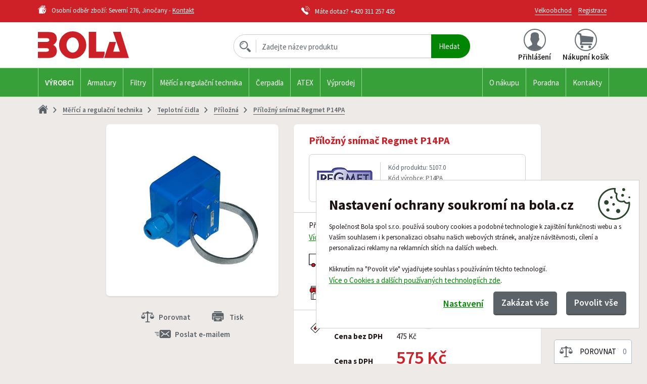

--- FILE ---
content_type: text/html; charset=utf-8
request_url: https://www.bola.cz/prilozny-snimac-regmet-p14pa
body_size: 18250
content:
<!DOCTYPE html>
<html>
<head>
<meta http-equiv="Content-Type" content="text/html; charset=utf-8">
<title>Příložný snímač Regmet P14PA | Bola</title>
<meta name="author" content="Webový servis - http://webovy-servis.cz">
<meta name="robots" content="index, follow, all">
<meta name="googlebot" content="snippet, archive">
<meta name="description" content="Příložný snímač Regmet P14PA. Nakupte na bola.cz - blesková doprava, poradenství zdarma a možnost osobního odběru. Více než 30 let s Vámi!">
<meta property="og:description" content="Příložný snímač Regmet P14PA. Nakupte na bola.cz - blesková doprava, poradenství zdarma a možnost osobního odběru. Více než 30 let s Vámi!">
<link rel="canonical" href="https://www.bola.cz/prilozny-snimac-regmet-p14pa"><meta http-equiv="X-UA-Compatible" content="IE=edge">
<meta content="initial-scale=1.0, width=device-width, maximum-scale=1.0" name="viewport">

<meta name="ICBM" content="50.036029, 14.267926">
<meta name="geo.position" content="50.036029, 14.267926">
<meta name="DC.title" content="Bola">
<meta name="geo.region" content="CZ-PR">
<meta name="geo.placename" content="Jinočany">


<meta property="og:image" content="https://www.bola.cz/admin/files/files/15/src_facebook.png" />
<meta name="google-site-verification" content="-ICUfz_xWL0HlDvcewh2tJHg1kjusDC6a2w8PNGTgKE" />

<meta property="og:title" content="Příložný snímač Regmet P14PA">
<meta property="og:type" content="article">
<meta property="og:url" content="https://www.bola.cz/prilozny-snimac-regmet-p14pa">
<meta property="og:site_name" content="Bola">
<meta property="og:locale" content="cs_CZ">

<link rel="home" href="/">

<link href="/css/layout.min.css?v=2" rel="stylesheet" media="all">
<link rel="stylesheet" type="text/css" media="print" href="/webtemp/cssloader-1da01eaf80ab-print.css?1752831178">

<!--[if IE 8]>
<link rel="stylesheet" type="text/css" href="/webtemp/cssloader-20b523ba69dd-ie8.css?1752831178">
<![endif]-->

<!--[if IE 9]>
<link rel="stylesheet" type="text/css" href="/webtemp/cssloader-87b435d10d45-ie9.css?1752831178">
<![endif]-->

<link rel="apple-touch-icon" sizes="180x180" href="/images/favicons/apple-touch-icon.png">
<link rel="shortcut icon" href="/images/favicons/favicon.ico" type="image/x-icon">

<link rel="icon" type="image/png" sizes="32x32" href="/images/favicons/favicon-32x32.png">
<link rel="icon" type="image/png" sizes="16x16" href="/images/favicons/favicon-16x16.png">
<link rel="manifest" href="/images/favicons/manifest.json">

<link rel="mask-icon" href="/images/favicons/safari-pinned-tab.svg">
<meta name="theme-color" content="#ffffff">

	<link rel="alternate" type="application/rss+xml" title="Bola RSS" href="/rss">

	<style type="text/css">

.vertical-align {
display: flex;
align-items: center;
}

.container .s_formatted-txt strong {
color: unset;
}

#fault-table p {
padding: 5px 0px 5px 0px;
}

button.accordion {
background-color: #eee;
color: #444;
cursor: pointer;
padding: 18px;
width: 100%;
border: none;
text-align: left;
outline: none;
font-size: 15px;
transition: 0.4s;
margin-bottom:-22px;
margin-top:-4px;
position:relative;
bottom: -4px;
}

button.accordion.active, button.accordion:hover {
background-color: #ddd;
}

button.accordion:after {
content: '\002B';
color: #777;
font-weight: bold;
float: right;
margin-left: 5px;
}

button.accordion.active:after {
content: "\2212";
}

button.accordion h3 {
display: inline;
}

.s_formatted-txt div.panel {
padding: 0px 18px;
background-color: white;
max-height: 0;
overflow: hidden;
transition: max-height 0.2s ease-out;
margin: 0px;
}

.s_formatted-txt div.panel p:first-child {
padding-top: 20px;
}

.buttons {
text-align:center;
margin-bottom: 20px;
}
.top20 {
margin-top: 20px;
}
.column1 {
float:left;
margin:0;
width:50%;
}
.column2 {
float:left;
margin:0;
width:50%;
}
.moren {
text-align: center;
}
.clear {
clear:both;
}

.s_detail__desc__in ul {
overflow: hidden;
}

.table-top td{
vertical-align: top;
padding-top:10px;
}

.s_cms ol li {
padding-top: 0px;
top:0p;
}

.s_formatted-txt ol > li::before {
top: 0px!important;
}

.padding-tabulka td{
padding: 8px;
}

</style>

        <script type="text/javascript">
			window.dataLayer = window.dataLayer || [];


                function gtag_consent() {
                    dataLayer.push(arguments);
                }

                var gtagConsent = JSON.parse("[\"consent\",\"default\",{\"functionality_storage\":\"granted\",\"ad_storage\":\"denied\",\"ad_user_data\":\"denied\",\"ad_personalization\":\"denied\",\"analytics_storage\":\"denied\"}]");
                gtag_consent(...gtagConsent);
        </script>

    <meta id="fn_consent_storage_options" name="fn_consent_storage_options" data-options="{&quot;cookieName&quot;:&quot;eu-cookies&quot;}">
    <meta id="fn_consent_options" name="fn_consent_options" data-options="{&quot;map&quot;:{&quot;functional&quot;:&quot;functionality_storage&quot;,&quot;adStorage&quot;:&quot;ad_storage&quot;,&quot;adPersonalization&quot;:&quot;ad_personalization&quot;,&quot;adUserData&quot;:&quot;ad_user_data&quot;,&quot;statistics&quot;:&quot;analytics_storage&quot;}}">

    <!-- Google Tag Manager -->
    <script>(function (w, d, s, l, i){ w[l]=w[l]||[];w[l].push({'gtm.start':
				new Date().getTime(),event:'gtm.js'});var f=d.getElementsByTagName(s)[0],
			j=d.createElement(s),dl=l!='dataLayer'?'&l='+l:'';j.async=true;j.src=
			'//www.googletagmanager.com/gtm.js?id='+i+dl;f.parentNode.insertBefore(j,f);
		})(window, document, 'script', 'dataLayer', "GTM-MNR3Q94");</script>
    <!-- End Google Tag Manager -->

        <script type="text/javascript">
			window.dataLayer = window.dataLayer || [];


                dataLayer.push({ecommerce: null});
                dataLayer.push(
                        {
    "event": "view_item",
    "user": {
        "isLoggedIn": "",
        "customerType": "MOC"
    },
    "ecommerce": {
        "items": [
            {
                "item_id": "5107.0",
                "item_name": "Příložný snímač Regmet P14PA",
                "currency": "CZK",
                "index": 0,
                "item_brand": "REGMET",
                "item_category": "Měřící a regulační technika",
                "item_category2": "Teplotní čidla pro vytápění",
                "item_category3": "Příložná teplotní čidla",
                "price": 500.0,
                "discount": 25.0,
                "quantity": 1.0
            }
        ]
    }
}
                );
        </script>





</head><body id="header" class="subpage product-page  no-js">

		<div id="load-custom-recaptcha" class="hidden d-none"></div>

<div class="c_cookies-box hidden" id="cookies-box">
	<p class="c_cookies-box__headline">Nastavení ochrany soukromí na bola.cz</p>
	<div class="c_cookies-box__content">
	                                <div>Společnost Bola spol s.r.o. používá soubory cookies a podobné technologie k zajištění funkčnosti webu a s Vaším souhlasem i k personalizaci obsahu našich webových stránek, analýze návštěvnosti, cílení a personalizaci reklamy na reklamních sítích na dalších webech. <br /> <br />Kliknutím na "Povolit vše" vyjadřujete souhlas s používáním těchto technologií. </div>

<p><a href="/zasady-pouzivani-souboru-cookies">Více o Cookies a dalších používaných technologiích zde</a>.</p>
              
              
	<span class="editace" data-id="46" data-table="templates"></span>
	</div>
	<div class="c_cookies-box__btns">
		<span></span>
		<div>
			<button class="btn btn-link btn-lg" data-toggle="collapse" data-target="#fn_cookie-settings">Nastavení</button>
			<a id="cookie-deny_all" href="#" class="btn btn--custom-2 btn-lg" style="margin-right: 15px;">Zakázat vše</a>
			<a id="cookie-allow_all" href="#" class="btn btn--custom-2 btn-lg">Povolit vše</a>
		</div>
	</div>
	<div id="fn_cookie-settings" class="collapse">
		<form action="#" class="c_cookies-box__settings">
			<div>
				<div class="checkbox-inline">
					<label class="custom-control-label" for="choose-1"><input type="checkbox" id="choose-1" checked disabled name="functional"> Nezbytné</label>
				</div>
				<div class="checkbox-inline">
					<label class="custom-control-label" for="choose-2"><input type="checkbox" id="choose-2" name="statistics"> Analytické</label>
				</div>
				<div class="checkbox-inline">
					<label class="custom-control-label" for="choose-3"><input type="checkbox" id="choose-3" name="marketing"> Marketingové</label>
				</div>
			</div>
			<button id="cookie-save" type="submit" class="btn btn-outline--custom-2 btn-lg">Uložit volby</button>
		</form>
		<p>
		<strong>Nezbytné cookies:</strong> Nutné pro správné fungování webu. Tyto nelze deaktivovat. <br>
		<strong>Analytické cookies:</strong> Pomáhají nám porozumět, jak používáte náš web, což nám umožňuje jej vylepšovat. Patří sem Google Analytics.<br>
		<strong>Marketingové cookies:</strong> Používají se ke sledování návštěvníků napříč weby za účelem zobrazování relevantních reklam. Patří sem Google Ads a technologie Google Enhanced Conversions.
	</div>
</div>

		<div class="s_header">
			<div class="s_header__top">
				<div class="container">
					<div class="row">
						<div class="s_header__top__address col-sm-6 col-md-5">
	<p>Osobní odběr zboží: Severní 276, Jinočany - <a href="https://www.bola.cz/kontakty">Kontakt</a></p>
	<span class="editace" data-id="37" data-table="templates"></span>
						</div>
						<div class="s_header__top__tel col-sm-3">
	                                                                                                                                                <p>Máte dotaz? <a class="p_link" href="tel:+420311257435">+420 311 257 435</a></p>

              
              
              
              
              
              
              
              
              
	<span class="editace" data-id="36" data-table="templates"></span>
						</div>
						<div class="s_header__top__list col-sm-3 col-md-4">
							<ul class="list-inline">
								<li>
									<a href="/uzivatel/velkoobchod-registrace" class="p_link"><span>Velkoobchod</span></a>
								</li>
								<li>
									<a href="/uzivatel/registrace" class="p_link"><span>Registrace</span></a>
								</li>
							</ul>
						</div>
					</div>
				</div>
			</div>
			<div class="s_header__bottom">
				<div class="container">
					<div class="row">
						<a class="p_burger-btn visible-xs" href="javascript:void(0);">
							<span class="p_burger-btn__in"></span>
							<span class="p_burger-btn__title">Menu</span>
						</a>
						<div class="s_header__bottom__right col-sm-4 col-md-3">

								<a href="javascript:void(0);" class="s_header__bottom__user fn_login-dialog-open" data-toggle="modal" data-target="#fn_login-dialog"><span></span><span>Přihlášení</span></a>

<div id="snippet--basketSum">									<div class="c_compare">
										<span class="c_compare__btn">
											Porovnat <span>0</span>
										</span>
									</div>
<div class="s_header__bottom__cart hidden-xs">
    <a href="/kosik" class="s_header__bottom__cart__in">
        <span></span><span>Nákupní košík</span>
        
    </a>
</div></div>						</div>

						<a class="c_logo s_header__bottom__logo col-sm-3 col-md-4 text-hide" href="/">
							<img src="/images/stable/dot.gif" alt="bola.cz" class="c_logo__img c_logo__img--size">
							Bola.cz
						</a>

						<ul class="s_header__bottom__red-line list-unstyled clearfix visible-xs">
							<li class="s_header__bottom__red-line__contact">
								<a href="/kontakty"><span>Kontakt</span></a>
							</li>
							<li class="s_header__bottom__red-line__cart">
<a href="/kosik/default"><span>Nákupní košík</span></a>							</li>
						</ul>
						<div class="s_header__bottom__search col-sm-5">

<form action="/prilozny-snimac-regmet-p14pa" method="post" id="frm-search-searchForm" role="search" class="c_search">
	<fieldset>
		<span>&nbsp;</span>
		<input type="text" name="search" id="fn_search" required data-nette-rules='[{"op":":filled","msg":"Zadejte text"}]' class="form-control" autocomplete="off" placeholder="Zadejte název produktu" data-link-load="/prilozny-snimac-regmet-p14pa?search-q=---SEARCH-REPLACE---&amp;do=search-loadData">
		<input type="submit" name="send" value="Hledat">
	</fieldset>
	<div class="d-none" id="snippet-search-result">
		<div class="c_whisperer c_whisperer--search">
			<ul class="list-unstyled">

                    <li>
                        <p class="c_whisperer__main-title">Nic nebylo nalezeno</p>
                    </li>
			</ul>
		</div>
	</div>
<input type="hidden" name="_do" value="search-searchForm-submit"><!--[if IE]><input type=IEbug disabled style="display:none"><![endif]-->
</form>


						</div>
					</div>
				</div>
			</div>
		</div>

<div class="modal fade" id="fn_basket-dialog" tabindex="-1" role="dialog" aria-hidden="true" style="display: none;">
	<div class="modal-dialog">
<div id="snippet-basketModal-basketModal"></div>	</div>
</div>


<div class="s_main-menu" id="fn_main-menu">
    <div class="container">
        <div class="s_main-menu__cover">
            <ul class="s_main-menu__list s_main-menu__list--1">
                <li class="s_main-menu__item"><a href="/vyrobci">Výrobci</a>
                    <div class="s_main-menu__sm">
                        <div class="row">
                            <div class="col-md-7 col-lg-6 row">
                                    <ul class="list-unstyled col-sm-3">
                                        <li><a href="/abo-valve"><span>Abo Valve</span></a></li>
                                    
                                    
                                        <li><a href="/airproducts"><span>Airproducts</span></a></li>
                                    
                                    
                                        <li><a href="/al-ko"><span>Al-Ko</span></a></li>
                                    
                                    
                                        <li><a href="/alco"><span>Alco</span></a></li>
                                    
                                    
                                        <li><a href="/alfapumpy"><span>Alfapumpy</span></a></li>
                                    
                                    
                                        <li><a href="/armagas"><span>Armagas</span></a></li>
                                    
                                    
                                        <li><a href="/belimo"><span>Belimo</span></a></li>
                                    
                                    
                                        <li><a href="/bluediamond"><span>Bluediamond</span></a></li>
                                    
                                    
                                        <li><a href="/bolasystems"><span>Bola Systems</span></a></li>
                                    
                                    
                                        <li><a href="/brandoni"><span>Brandoni</span></a></li>
                                    
                                    
                                        <li><a href="/caleffi"><span>Caleffi</span></a></li>
                                    
                                    
                                        <li><a href="/classic-oil"><span>Classic Oil</span></a></li>
                                    
                                    
                                        <li><a href="/comap"><span>Comap</span></a></li>
                                    
                                    
                                        <li><a href="/comet"><span>Comet</span></a></li>
                                    
                                    
                                        <li><a href="/danfoss"><span>Danfoss</span></a></li>
                                    
                                    
                                        <li><a href="/dinel"><span>Dinel</span></a></li>
                                    
                                    
                                        <li><a href="/dnk"><span>Dnk</span></a></li>
                                    
                                    
                                        <li><a href="/duca"><span>Duca</span></a></li>
                                    
                                    
                                        <li><a href="/duco"><span>Duco</span></a></li>
                                    
                                    
                                        <li><a href="/e-e-elektronik"><span>E+E Elektronik</span></a></li>
                                    
                                    
                                        <li><a href="/elektrobock-cz"><span>Elektrobock Mtf</span></a></li>
                                    </ul>
                                    <ul class="list-unstyled col-sm-3">
                                        <li><a href="/elko-ep"><span>Elko Ep</span></a></li>
                                    
                                    
                                        <li><a href="/elsi"><span>Elsi</span></a></li>
                                    
                                    
                                        <li><a href="/enbra"><span>Enbra</span></a></li>
                                    
                                    
                                        <li><a href="/esbe"><span>Esbe</span></a></li>
                                    
                                    
                                        <li><a href="/evikon"><span>Evikon</span></a></li>
                                    
                                    
                                        <li><a href="/fenix"><span>Fenix Group</span></a></li>
                                    
                                    
                                        <li><a href="/flamco"><span>Flamco</span></a></li>
                                    
                                    
                                        <li><a href="/frese"><span>Frese</span></a></li>
                                    
                                    
                                        <li><a href="/gas"><span>Gas</span></a></li>
                                    
                                    
                                        <li><a href="/genebre"><span>Genebre</span></a></li>
                                    
                                    
                                        <li><a href="/generi"><span>Generi</span></a></li>
                                    
                                    
                                        <li><a href="/giacomini"><span>Giacomini</span></a></li>
                                    
                                    
                                        <li><a href="/grundfos"><span>Grundfos</span></a></li>
                                    
                                    
                                        <li><a href="/herz"><span>Herz</span></a></li>
                                    
                                    
                                        <li><a href="/honeywell"><span>Honeywell</span></a></li>
                                    
                                    
                                        <li><a href="/huba-control"><span>Huba Control</span></a></li>
                                    
                                    
                                        <li><a href="/hydronics"><span>Hydronics</span></a></li>
                                    
                                    
                                        <li><a href="/ifm"><span>Ifm</span></a></li>
                                    
                                    
                                        <li><a href="/imi-hydronic-engineering"><span>Imi</span></a></li>
                                    
                                    
                                        <li><a href="/integra-tech"><span>Integra Tech</span></a></li>
                                    
                                    
                                        <li><a href="/jablotron"><span>Jablotron</span></a></li>
                                    </ul>
                                    <ul class="list-unstyled col-sm-3">
                                        <li><a href="/johnson-controls"><span>Johnson Controls</span></a></li>
                                    
                                    
                                        <li><a href="/ldm"><span>Ldm</span></a></li>
                                    
                                    
                                        <li><a href="/ls-electric"><span>Ls Electric</span></a></li>
                                    
                                    
                                        <li><a href="/merabell"><span>Merabell</span></a></li>
                                    
                                    
                                        <li><a href="/midam"><span>Midam</span></a></li>
                                    
                                    
                                        <li><a href="/oez"><span>Oez</span></a></li>
                                    
                                    
                                        <li><a href="/parker"><span>Parker</span></a></li>
                                    
                                    
                                        <li><a href="/peveko"><span>Peveko</span></a></li>
                                    
                                    
                                        <li><a href="/pokorny"><span>Pokorny</span></a></li>
                                    
                                    
                                        <li><a href="/qundis"><span>Qundis</span></a></li>
                                    
                                    
                                        <li><a href="/reflex"><span>Reflex</span></a></li>
                                    
                                    
                                        <li><a href="/regin"><span>Regin</span></a></li>
                                    
                                    
                                        <li><a href="/regmet"><span>Regmet</span></a></li>
                                    
                                    
                                        <li><a href="/regulus"><span>Regulus</span></a></li>
                                    
                                    
                                        <li><a href="/salmson"><span>Salmson</span></a></li>
                                    
                                    
                                        <li><a href="/sanibroy"><span>Sanibroy</span></a></li>
                                    
                                    
                                        <li><a href="/sauter"><span>Sauter</span></a></li>
                                    
                                    
                                        <li><a href="/scame"><span>Scame</span></a></li>
                                    
                                    
                                        <li><a href="/sensit"><span>Sensit</span></a></li>
                                    
                                    
                                        <li><a href="/schischek"><span>Schischek</span></a></li>
                                    
                                    
                                        <li><a href="/schlosser"><span>Schlösser</span></a></li>
                                    </ul>
                                    <ul class="list-unstyled col-sm-3">
                                        <li><a href="/schneider"><span>Schneider</span></a></li>
                                    
                                    
                                        <li><a href="/siemens"><span>Siemens</span></a></li>
                                    
                                    
                                        <li><a href="/sirena"><span>Sirena</span></a></li>
                                    
                                    
                                        <li><a href="/somfy"><span>Somfy</span></a></li>
                                    
                                    
                                        <li><a href="/spirotech"><span>Spirotech</span></a></li>
                                    
                                    
                                        <li><a href="/suku"><span>Suku</span></a></li>
                                    
                                    
                                        <li><a href="/syr"><span>Syr</span></a></li>
                                    
                                    
                                        <li><a href="/taconova"><span>Taconova</span></a></li>
                                    
                                    
                                        <li><a href="/tecnocontrol"><span>Tecnocontrol</span></a></li>
                                    
                                    
                                        <li><a href="/tech"><span>Tech</span></a></li>
                                    
                                    
                                        <li><a href="/techneau"><span>Techneau</span></a></li>
                                    
                                    
                                        <li><a href="/tg"><span>Tg</span></a></li>
                                    
                                    
                                        <li><a href="/thermokon"><span>Thermokon</span></a></li>
                                    
                                    
                                        <li><a href="/tork"><span>Tork</span></a></li>
                                    
                                    
                                        <li><a href="/valo"><span>Valo</span></a></li>
                                    
                                    
                                        <li><a href="/valpes"><span>Valpes</span></a></li>
                                    
                                    
                                        <li><a href="/valve"><span>Valve</span></a></li>
                                    
                                    
                                        <li><a href="/wago"><span>Wago</span></a></li>
                                    
                                    
                                        <li><a href="/wilo"><span>Wilo</span></a></li>
                                    
                                    
                                        <li><a href="/zetkama"><span>Zetkama</span></a></li>
                                    
                                    
                                        <li><a href="/zpa-ekoreg"><span>Zpa Ekoreg</span></a></li>
                                    </ul>
                            </div>
<div class="col-md-5 col-lg-6">
	<p>Nejčastěji vyhledávaní výrobci měřící a regulační techniky</p>
	<ul class="s_main-menu__producers list-unstyled">
		<li class="col-sm-4 col-md-6 col-lg-4">
			<a href="/siemens">
				<img loading="lazy" data-src="/webtemp/e_producer/12/800x600_logo_siemens.png" src="/images/stable/image-loader.gif" alt="SIEMENS">
				<noscript>
					<img src="/webtemp/e_producer/12/800x600_logo_siemens.png" alt="SIEMENS">
				</noscript>
			</a>
		</li>
		<li class="col-sm-4 col-md-6 col-lg-4">
			<a href="/honeywell">
				<img loading="lazy" data-src="/webtemp/e_producer/88/800x600_logo_logo.png" src="/images/stable/image-loader.gif" alt="HONEYWELL">
				<noscript>
					<img src="/webtemp/e_producer/88/800x600_logo_logo.png" alt="HONEYWELL">
				</noscript>
			</a>
		</li>
		<li class="col-sm-4 col-md-6 col-lg-4">
			<a href="/grundfos">
				<img loading="lazy" data-src="/webtemp/e_producer/11/800x600_logo_grundfos-2.png" src="/images/stable/image-loader.gif" alt="GRUNDFOS">
				<noscript>
					<img src="/webtemp/e_producer/11/800x600_logo_grundfos-2.png" alt="GRUNDFOS">
				</noscript>
			</a>
		</li>
		<li class="col-sm-4 col-md-6 col-lg-4">
			<a href="/esbe">
				<img loading="lazy" data-src="/webtemp/e_producer/10/800x600_logo_esbe.png" src="/images/stable/image-loader.gif" alt="ESBE">
				<noscript>
					<img src="/webtemp/e_producer/10/800x600_logo_esbe.png" alt="ESBE">
				</noscript>
			</a>
		</li>
		<li class="col-sm-4 col-md-6 col-lg-4">
			<a href="/belimo">
				<img loading="lazy" data-src="/webtemp/e_producer/3/800x600_logo_belimo.png" src="/images/stable/image-loader.gif" alt="BELIMO">
				<noscript>
					<img src="/webtemp/e_producer/3/800x600_logo_belimo.png" alt="BELIMO">
				</noscript>
			</a>
		</li>
		<li class="col-sm-4 col-md-6 col-lg-4">
			<a href="/wilo">
				<img loading="lazy" data-src="/webtemp/e_producer/13/800x600_logo_wilo.png" src="/images/stable/image-loader.gif" alt="WILO">
				<noscript>
					<img src="/webtemp/e_producer/13/800x600_logo_wilo.png" alt="WILO">
				</noscript>
			</a>
		</li>
	</ul>
</div>                        </div>
                    </div>
                </li>
                    <li class="s_main-menu__item "><a href="/armatury">Armatury</a>
                            <div class="s_main-menu__sm">
                                <div class="row">
                                        <ul class="list-unstyled col-sm-4">
                                            <li><a href="/elektromagneticke-ventily"><span>Elektromagnetické ventily</span></a></li>
                                        
                                        
                                            <li><a href="/kulove-kohouty"><span>Kulové kohouty</span></a></li>
                                        
                                        
                                            <li><a href="/meziprirubove-klapky"><span>Mezipřírubové klapky</span></a></li>
                                        
                                        
                                            <li><a href="/potrubni-technika"><span>Potrubní technika</span></a></li>
                                        
                                        
                                            <li><a href="/montazni-sady-k-pohonum"><span>Montážní sady</span></a></li>
                                        
                                        
                                            <li><a href="/nahradni-dily-tesneni"><span>Náhradní díly, těsnění</span></a></li>
                                        
                                        
                                            <li><a href="/pneupohony"><span>Pneupohony</span></a></li>
                                        
                                        
                                            <li><a href="/pojistne-ventily"><span>Pojistné ventily</span></a></li>
                                        </ul>
                                        <ul class="list-unstyled col-sm-4">
                                            <li><a href="/odvzdusnovaci-ventily"><span>Odvzdušňovací ventily</span></a></li>
                                        
                                        
                                            <li><a href="/radiatorove-ventily"><span>Radiátorové ventily a hlavice</span></a></li>
                                        
                                        
                                            <li><a href="/regulacni-ventily"><span>Regulační ventily</span></a></li>
                                        
                                        
                                            <li><a href="/redukcni-ventily"><span>Redukční ventily </span></a></li>
                                        
                                        
                                            <li><a href="/sedlove-ventily"><span>Sedlové ventily</span></a></li>
                                        
                                        
                                            <li><a href="/servopohony"><span>Servopohony</span></a></li>
                                        
                                        
                                            <li><a href="/smesovaci-ventily"><span>Směšovací ventily</span></a></li>
                                        
                                        
                                            <li><a href="/systemove-oddelovace"><span>Systémové oddělovače</span></a></li>
                                        </ul>
                                        <ul class="list-unstyled col-sm-4">
                                            <li><a href="/termostaticke-ventily"><span>Termostatické ventily</span></a></li>
                                        
                                        
                                            <li><a href="/venkovni-armatury"><span>Venkovní armatury</span></a></li>
                                        
                                        
                                            <li><a href="/vyhodne-sety"><span>Výhodné sety</span></a></li>
                                        
                                        
                                            <li><a href="/vyvazovaci-ventily"><span>Vyvažovací ventily</span></a></li>
                                        
                                        
                                            <li><a href="/zonove-ventily"><span>Zónové ventily</span></a></li>
                                        
                                        
                                            <li><a href="/zpetne-klapky"><span>Zpětné klapky</span></a></li>
                                        
                                        
                                            <li><a href="/cerpadlove-skupiny"><span>Čerpadlové skupiny</span></a></li>
                                        
                                        
                                            <li><a href="/ostatni"><span>Ostatní</span></a></li>
                                        </ul>
                                </div>
                            </div>
                    </li>
                    <li class="s_main-menu__item "><a href="/filtry">Filtry</a>
                            <div class="s_main-menu__sm">
                                <div class="row">
                                        <ul class="list-unstyled col-sm-4">
                                            <li><a href="/filtry-na-vodu"><span>Na vodu</span></a></li>
                                        </ul>
                                        <ul class="list-unstyled col-sm-4">
                                            <li><a href="/filtry-pro-vytapeni"><span>Na vytápění - magnetické</span></a></li>
                                        </ul>
                                        <ul class="list-unstyled col-sm-4">
                                            <li><a href="/filtry-plynove"><span>Na plyn</span></a></li>
                                        </ul>
                                </div>
                            </div>
                    </li>
                    <li class="s_main-menu__item "><a href="/merici-a-regulacni-technika">Měřící a regulační technika</a>
                            <div class="s_main-menu__sm">
                                <div class="row">
                                        <ul class="list-unstyled col-sm-4">
                                            <li><a href="/chladirenska-technika"><span>Chladírenská technika</span></a></li>
                                        
                                        
                                            <li><a href="/detektory-plynu"><span>Detektory plynu</span></a></li>
                                        
                                        
                                            <li><a href="/plynomery"><span>Plynoměry</span></a></li>
                                        
                                        
                                            <li><a href="/chladirenska-technika-u"><span>Snímače osvětlení</span></a></li>
                                        
                                        
                                            <li><a href="/ekvitermni-regulace"><span>Ekvitermní regulace</span></a></li>
                                        
                                        
                                            <li><a href="/frekvencni-menice"><span>Frekvenční měniče</span></a></li>
                                        
                                        
                                            <li><a href="/gsm-moduly"><span>GSM moduly</span></a></li>
                                        
                                        
                                            <li><a href="/hlidani-hladiny"><span>Hlídání hladiny</span></a></li>
                                        </ul>
                                        <ul class="list-unstyled col-sm-4">
                                            <li><a href="/manometry-a-teplomery"><span>Manometry a teploměry </span></a></li>
                                        
                                        
                                            <li><a href="/merice-tepla-a-chladu"><span>Měřiče tepla a chladu</span></a></li>
                                        
                                        
                                            <li><a href="/pozarni-hlasice"><span>Požární hlásiče</span></a></li>
                                        
                                        
                                            <li><a href="/protimrazova-ochrana"><span>Protimrazová ochrana</span></a></li>
                                        
                                        
                                            <li><a href="/prutokomery"><span>Průtokoměry</span></a></li>
                                        
                                        
                                            <li><a href="/regulatory-teploty"><span>Regulátory teploty</span></a></li>
                                        
                                        
                                            <li><a href="/regulatory-tlaku"><span>Regulátory tlaku</span></a></li>
                                        
                                        
                                            <li><a href="/regulatory-otacek"><span>Regulátory otáček</span></a></li>
                                        </ul>
                                        <ul class="list-unstyled col-sm-4">
                                            <li><a href="/smart-home"><span>Smart Home (chytrá domácnost)</span></a></li>
                                        
                                        
                                            <li><a href="/snimace-a-spinace-tlaku"><span>Snímače a spínače tlaku</span></a></li>
                                        
                                        
                                            <li><a href="/snimace-proudeni"><span>Snímače proudění</span></a></li>
                                        
                                        
                                            <li><a href="/teplotni-cidla-pro-vytapeni"><span>Teplotní čidla</span></a></li>
                                        
                                        
                                            <li><a href="/termostaty"><span>Termostaty</span></a></li>
                                        
                                        
                                            <li><a href="/vlhkomery"><span>Vlhkoměry</span></a></li>
                                        
                                        
                                            <li><a href="/vodomery"><span>Vodoměry</span></a></li>
                                        
                                        
                                            <li><a href="/elektromaterial"><span>Elektromateriál</span></a></li>
                                        </ul>
                                </div>
                            </div>
                    </li>
                    <li class="s_main-menu__item "><a href="/cerpadla">Čerpadla</a>
                            <div class="s_main-menu__sm">
                                <div class="row">
                                        <ul class="list-unstyled col-sm-4">
                                            <li><a href="/elektronicka-obehova-cerpadla"><span>Oběhová čerpadla pro topení</span></a></li>
                                        
                                        
                                            <li><a href="/cirkulacni-cerpadla"><span>Cirkulační čerpadla pro TUV</span></a></li>
                                        
                                        
                                            <li><a href="/cerpadla-do-studni"><span>Ponorná čerpadla do studny</span></a></li>
                                        
                                        
                                            <li><a href="/domaci-vodarny"><span>Domácí vodárny</span></a></li>
                                        
                                        
                                            <li><a href="/precerpavaci-stanice"><span>Přečerpávací stanice</span></a></li>
                                        
                                        
                                            <li><a href="/ponorna-cerpadla"><span>Ponorná čerpadla do vrtu</span></a></li>
                                        
                                        
                                            <li><a href="/ponorna-kalova-cerpadla"><span>Kalová čerpadla</span></a></li>
                                        </ul>
                                        <ul class="list-unstyled col-sm-4">
                                            <li><a href="/kotlova-cerpadla"><span>Čerpadla ke kotli</span></a></li>
                                        
                                        
                                            <li><a href="/samonasavaci-cerpadla"><span>Samonasávací čerpadla</span></a></li>
                                        
                                        
                                            <li><a href="/tlakove-spinace-pro-cerpadla"><span>Tlakové spínače</span></a></li>
                                        
                                        
                                            <li><a href="/vodarenske-sety"><span>Vodárenské sety</span></a></li>
                                        
                                        
                                            <li><a href="/cerpadla-pro-zvysovani-a-udrzovani-tlaku"><span>Zvyšování a udržování tlaku</span></a></li>
                                        
                                        
                                            <li><a href="/tlakove-expanzni-nadoby"><span>Tlakové expanzní nádoby</span></a></li>
                                        
                                        
                                            <li><a href="/cerpadla-pro-fekalie-a-agresivni-media"><span>Pro fekálie a agresivní média</span></a></li>
                                        </ul>
                                        <ul class="list-unstyled col-sm-4">
                                            <li><a href="/solarni-cerpadla"><span>Solární čerpadla</span></a></li>
                                        
                                        
                                            <li><a href="/vyuziti-destove-vody"><span>Využití dešťové vody</span></a></li>
                                        
                                        
                                            <li><a href="/cerpadla-pro-cisteni-vrtu"><span>Čerpadla pro čištění vrtů</span></a></li>
                                        
                                        
                                            <li><a href="/prislusenstvi-pro-cerpadla"><span>Příslušenství</span></a></li>
                                        
                                        
                                            <li><a href="/nahradni-dily-pro-cerpadla-grundfos"><span>Náhradní díly pro čerpadla Grundfos</span></a></li>
                                        
                                        
                                            <li><a href="/zalozni-zdroje-pro-obehova-cerpadla"><span>Záložní zdroje pro čerpadla</span></a></li>
                                        </ul>
                                </div>
                            </div>
                    </li>
                    <li class="s_main-menu__item "><a href="/vybusne-prostredi-atex">ATEX</a>
                            <div class="s_main-menu__sm">
                                <div class="row">
                                        <ul class="list-unstyled col-sm-4">
                                            <li><a href="/servopohony-ex-schischek"><span>Servopohony Schischek Ex</span></a></li>
                                        
                                        
                                            <li><a href="/lin-pohony-ex-schischek"><span>Lineární pohony Schischek Ex</span></a></li>
                                        
                                        
                                            <li><a href="/servopohony-ex-ventily"><span>Servopohony Valpes Ex</span></a></li>
                                        
                                        
                                            <li><a href="/pneupohony-ex"><span>Pneupohony Ex</span></a></li>
                                        
                                        
                                            <li><a href="/elektromagneticke-ventily-ex"><span>Elektromagnetické ventily Ex</span></a></li>
                                        </ul>
                                        <ul class="list-unstyled col-sm-4">
                                            <li><a href="/sestavy-kulove-ventily-ex"><span>Sestavy Schischek s kulovými ventily Ex</span></a></li>
                                        
                                        
                                            <li><a href="/snimace-teploty-vlhkosti-ex"><span>Snímače teploty a vlhkosti Ex</span></a></li>
                                        
                                        
                                            <li><a href="/snimace-tlaku-ex"><span>Snímače tlaku Ex</span></a></li>
                                        
                                        
                                            <li><a href="/prevodniky-signalu-ex"><span>Převodníky signálu Ex</span></a></li>
                                        
                                        
                                            <li><a href="/regulace-vav-ex"><span>Regulace VAV Ex</span></a></li>
                                        </ul>
                                        <ul class="list-unstyled col-sm-4">
                                            <li><a href="/detektory-plynu-ex"><span>Detektory plynů Ex</span></a></li>
                                        
                                        
                                            <li><a href="/plynomery-ex"><span>Plynoměry Ex</span></a></li>
                                        
                                        
                                            <li><a href="/pridrzne-magnety-ex"><span>Přídržné magnety dveří Ex</span></a></li>
                                        
                                        
                                            <li><a href="/sireny-majaky-ex"><span>Sirény a majáky Ex</span></a></li>
                                        
                                        
                                            <li><a href="/prislusenstvi-ex"><span>Příslušenství Ex</span></a></li>
                                        </ul>
                                </div>
                            </div>
                    </li>
                <li class="s_main-menu__item s_main-menu__item--no-sm s_main-menu__sale"><a href="/vyprodej">Výprodej</a></li>
            </ul>
            <ul class="s_main-menu__list s_main-menu__list--2">
                <li class="s_main-menu__item s_main-menu__item--no-sm"><a href="/informace-o-nakupu">O nákupu</a></li>
                <li class="s_main-menu__item s_main-menu__item--no-sm"><a href="/poradna">Poradna</a></li>
                <li class="s_main-menu__item s_main-menu__item--no-sm"><a href="/kontakty">Kontakty</a></li>
            </ul>
        </div>
    </div>
</div>



				<div class="container">
<div id="snippet--navigation-breadcrumbs"><ol itemscope itemtype="http://schema.org/BreadcrumbList" class="c_breadcrumb breadcrumb hidden-xs">
			<li><a href="/" class="c_breadcrumb__home"></a></li>
			<li itemprop="itemListElement" itemscope itemtype="http://schema.org/ListItem"><a itemprop="item" href="/merici-a-regulacni-technika"><span itemprop="name">Měřící a regulační technika</span></a><meta itemprop="position" content="1"></li>
			<li itemprop="itemListElement" itemscope itemtype="http://schema.org/ListItem"><a itemprop="item" href="/teplotni-cidla-pro-vytapeni"><span itemprop="name">Teplotní čidla</span></a><meta itemprop="position" content="2"></li>
			<li itemprop="itemListElement" itemscope itemtype="http://schema.org/ListItem"><a itemprop="item" href="/prilozna-teplotni-cidla"><span itemprop="name">Příložná</span></a><meta itemprop="position" content="3"></li>
			<li itemprop="itemListElement" itemscope itemtype="http://schema.org/ListItem"><a itemprop="item" href="/prilozny-snimac-regmet-p14pa"><span itemprop="name">Příložný snímač Regmet P14PA</span></a><meta itemprop="position" content="4"></li>
</ol></div>

		<div class="overlay-menu"></div>


<div id="snippet--flashes"></div>				
		     
	<div class="s_detail s_detail--top p_wider-box">

	    <span class="editace" data-id="1332" data-table="e_products"></span>

		<div class="row">
			<div class="col-sm-5" id="snippet--image">
				<div class="p_box s_detail__img">
					<h1 class="visible-xs">Příložný snímač Regmet P14PA</h1>
					<div class="s_detail__img__in">
						<a href="/webtemp/e_products/1/1332/1280x1280_5107.0.jpg" class="pirobox_gall" rel="gallery-1" title="Příložný snímač Regmet P14PA">
							<span></span>
							<img src="/webtemp/e_products/1/1332/310x310_5107.0.jpg" srcset="/webtemp/e_products/1/1332/310x310_5107.0.jpg 310w, /webtemp/e_products/1/1332/620x620_5107.0.jpg 620w" alt="Příložný snímač Regmet P14PA">
						</a>
					</div>
					<ul class="s_detail__sticks list-unstyled">
					</ul>
				</div>
				
				<ul class="s_detail__control list-inline clearfix hidden-xs">
					<li class="s_detail__control__item s_detail__control__item--1" id="snippet--detailControl">
													<a href="" data-ajax-href="/prilozny-snimac-regmet-p14pa?productId=1332&amp;do=addToCompare" class="ajax-data-href" title="Přidat k porovnání">
								Porovnat
							</a>
					</li>
					<li class="s_detail__control__item s_detail__control__item--2">

<script async src="/js/custom/watch-dog.js"></script>
					</li>
					<li class="s_detail__control__item s_detail__control__item--3">
						<a href="javascript:void(0);" class="fn_print">Tisk</a>
					</li>
					<li class="s_detail__control__item s_detail__control__item--4">
<a id="sendProduct1332" href="javascript:void(0);"
   onclick="$('#modal-sendProduct').modal('show');"
   class="but opacity">Poslat e-mailem</a>

<div id="modal-sendProduct" title="Poslat e-mailem" class="modal fade" tabindex="-1" role="dialog"
	 aria-hidden="true" style="display: none;">
	<div class="modal-dialog">
		<div class="modal-content">
			<div class="modal-header">
				<div class="modal-title">Poslat e-mailem produkt: Příložný snímač Regmet P14PA</div>
				<button type="button" class="modal-close img-circle" data-dismiss="modal" aria-hidden="true"></button>
			</div>

<div id="snippet-sendProduct-sendProductAvailabilityFlashes"></div>
			<div class="modal-body">
				<form action="/prilozny-snimac-regmet-p14pa" method="post" id="frm-sendProduct-sendProductForm" class="ajax">
					<fieldset>
						<div class="form-group row">
							<div class="col-sm-4">
								<label for="frm-sendProduct-sendProductForm-fromEmail" class="control-label control-label--inline">Z e-mailu</label>
							</div>
							<div class="col-sm-8">
								<span class="error"><input type="email" name="fromEmail" id="frm-sendProduct-sendProductForm-fromEmail" required data-nette-rules='[{"op":":filled","msg":"Musíte vyplnit z jakého emailu to chcete poslat"},{"op":":email","msg":"Email musí být validní"}]' class="form-control"></span>
							</div>
						</div>
						<div class="form-group row">
							<div class="col-sm-4">
								<label for="frm-sendProduct-sendProductForm-toEmail" class="control-label control-label--inline">Na e-mail</label>
							</div>
							<div class="col-sm-8">
								<span class="error"><input type="email" name="toEmail" id="frm-sendProduct-sendProductForm-toEmail" required data-nette-rules='[{"op":":filled","msg":"Musíte vyplnit na jaký emailu to chcete poslat"},{"op":":email","msg":"Email musí být validní"}]' class="form-control"></span>
							</div>
						</div>
						<div class="form-group row">
							<div class="col-sm-4"><label for="frm-sendProduct-sendProductForm-note" class="control-label control-label--inline">Doplňující zpráva</label></div>
							<div class="col-sm-8">
								<span class="error"><textarea name="note" id="frm-sendProduct-sendProductForm-note" class="form-control"></textarea></span>
							</div>
						</div>
						<div class="form-group row">
							<div class="c_recaptcha col-sm-offset-4 col-sm-8">
								<div class="g-recaptcha" data-sitekey="6LdqL6AUAAAAAN7snwFRjbeo9ZBmumH8kEC0zdw6" id="frm-sendProduct-sendProductForm-captcha"></div>
							</div>
						</div>
						<div class="row">
							<div class="col-sm-8 col-sm-offset-4"><input type="submit" name="send" value="Odeslat" class="btn btn--custom-1 btn--s"></div>
						</div>
					</fieldset>
				<input type="hidden" name="_do" value="sendProduct-sendProductForm-submit"></form>

			</div>
		</div>
	</div>
</div>					</li>
				</ul>
			</div>
			<div class="col-sm-7">
				<div class="p_box s_detail__content">
					<div class="s_detail__content__top" id="snippet--product">
						<h1 class="hidden-xs">Příložný snímač Regmet P14PA</h1>
						<div class="s_detail__content__pp">
							<a href="/regmet" class="s_detail__content__producer">
								<img src="/webtemp/e_producer/14/110x63_logo_regmet.png" alt="REGMET">
							</a>
							<div class="s_detail__content__params">
								<ul class="list-unstyled">
									<li>Kód produktu: 5107.0</li>
									<li>Kód výrobce: P14PA</li>
									<li>Záruka: 2 roky</li>
								</ul>
							</div>
						</div>
					</div>
<div id="snippet--addProductToBasket"><div class="s_detail__content__middle">
	<p>
			Příložný snímač Regmet P14PA. Charakteristika Pt1000.
		<a href="javascript:void(0);" data-scroll=".s_detail__desc">Více informací</a>
	</p>


	<ul class="list-unstyled">
		<li class="s_detail__content__availability">
				<a href="javascript:void(0);" tabindex="0"
				   data-container=".s_detail__content__middle" data-toggle="popover" data-html="true" data-placement="bottom"
				   data-content="<p><span class='s_detail__content__stock__check s_detail__content__stock__check--popup'>&nbsp;</span>Zboží máme <span class='p_availability p_availability--1'>skladem</span> na prodejně <a href='https://www.google.com/url?q=https://www.google.com/maps/place/Severn%25C3%25AD%2B276,%2B252%2B25%2BJino%25C4%258Dany,%2B%25C4%258Cesko/@50.0360348,14.2657427,17z/data%3D!3m1!4b1!4m5!3m4!1s0x470bbdce453ba1c3:0x3e24475c992d0f70!8m2!3d50.0360348!4d14.2679314?hl%3Dcs-CZ&sa=D&ust=1505207655312000&usg=AFQjCNGgD8Gh_zHRRRh0EAK2WbJzneUdjw' target='_blank'>Severní 276, Jinočany</a></p><p>Osobní odběr je možný <strong>ihned</strong> (Po-Čt 8-16:30, Pá 8-15:30)</p><p>Pokud objednáte v <strong>pracovní den do 11:30</strong>, zboží Vám odešleme v tentýž den. Doručeno <strong>následující pracovní den</strong>.</strong>">
					<strong>Dostupnost</strong>
					<p>Ve čtvrtek u Vás nebo dnes od 8 do 16:30 hod. na prodejně</p>
				</a>
		</li>
		<li class="s_detail__content__stock">
			<div>


				<strong class="p_availability--1">Skladem 2 ks
					<span>&nbsp;</span>
				</strong>
			</div>
			<span class="s_detail__content__stock__check">&nbsp;</span>
		</li>
	</ul>
</div>

<form action="/prilozny-snimac-regmet-p14pa" method="post" id="frm-addProductToBasket-addProductToBasketForm" class="s_order-box ajax">
	<div class="s_order-box__top">
		<div class="s_order-box__top__in">
				<div class="s_order-box__p-line">
					<strong>Ceníková cena</strong>
					<span class="s_order-box__strike">605 Kč <span class="p_info" data-toggle="tooltip" title="Doporučená prodejní cena zboží, stanovena výrobcem nebo dovozcem. Cena je s DPH. Výsledná prodejní cena je o 5 % nižší."></span></span>
				</div>
				<div class="s_order-box__p-line">
					<strong>Cena bez DPH</strong>
					<span>475 Kč</span>
				</div>
				<div class="s_order-box__p-line">
					<strong>Cena s DPH</strong>
					<span class="s_order-box__price">575 Kč</span>
				</div>
		</div>
	</div>
	<div class="s_order-box__bottom">
		<div class="row">
			<div class="s_order-box__pieces-cover col-xm-5 col-sm-6 col-md-5 no-padding">
				<label for="fn_num" class="hidden-xs">ks</label>
				<div class="s_order-box__pieces c_pieces">
					<a href="javascript:void(0);" class="c_pieces__plus" id="fn_plus">+</a>
					<input type="text" name="amount" min="1" max="999" id="fn_num" required data-nette-rules='[{"op":":filled","msg":"Musíte vyplnit počet"},{"op":":integer","msg":"Počet kusů musí být číslo"},{"op":":range","msg":"Musí být větší jak 0 a menší jak 999","arg":[1,999]}]' value="1" class="form-control">
					<a href="javascript:void(0);" class="c_pieces__minus" id="fn_minus">&minus;</a>
				</div>
				<p id="fn_add_basket_error"></p>
			</div>
			<div class="s_order-box__btn col-xm-7 col-sm-6 col-md-7 no-padding">
				<button name="buy" type="submit"
						class="btn btn--custom-1 btn--m btn--arrow btn--icon-cart">Přidat do košíku</button>
			</div>
		</div>
	</div>
<input type="hidden" name="_do" value="addProductToBasket-addProductToBasketForm-submit"><!--[if IE]><input type=IEbug disabled style="display:none"><![endif]-->
</form>

<script async src="/js/custom/add-to-basket.js"></script></div>				</div>
			</div>
		</div>
	</div>
</div>


		<div class="s_detail-cover" id="snippet--params-files">
			<div class="container">
				<div class="s_detail s_detail--middle p_wider-box">
					<h2 class="text-center">Parametry a katalogy</h2>
					<div class="row ">
							<div class="col-sm-5">
								<table class="c_table c_table--stripped">
									<tr>
										<td>Rozsah měření</td>
										<td>-30...120 °C</td>
									</tr>
									<tr>
										<td>Typ snímače</td>
										<td>Pt 1000/3850</td>
									</tr>
									<tr>
										<td>Hmotnost</td>
										<td>0.15 kg</td>
									</tr>
								</table>
							</div>
							<div class="col-sm-7">
								<div class="p_box p_box--gray c_download">
									<div class="c_download__img">
										<img src="/images/icons/svg/pdf.svg" width="59" height="59">
									</div>
									<div class="c_download__content">
										<p><strong>Katalogový list</strong> ke stažení</p>

										<a href="admin/files/e_product_files/1/642/P14_1.pdf" class="btn btn--custom-2 btn--s btn--icon-download" target="_blank">Stáhnout PDF</a>
									</div>
								</div>
							</div>
					</div>
				</div>
			</div>
		</div>

	<div class="container">
		<div class="s_detail s_detail--desc p_wider-box">
			<ul class="nav nav-tabs s_detail__tabs-menu" role="tablist">
				<li role="presentation" class="active"><a href="#fn_desc" aria-controls="home" role="tab" data-toggle="tab">Popis produktu</a></li>
				<li role="presentation"><a href="#fn_question" aria-controls="profile"
							  role="tab" data-toggle="tab">Dotazy (0)</a></li>
			</ul>
			<div class="tab-content s_detail__tabs-content">
				<div role="tabpanel" class="tab-pane active p_box s_detail__desc" id="fn_desc">
					<div class="s_detail__desc__in" id="snippet--description">
						<p>Odporový snímač Regmet, určený k všeobecnému použití v řídících a regulačních systémech. Využívá se pro měření a signalizaci teploty. Hlavice snímače je vyrobena z plastu, všechny kovové části jsou z nerez oceli podle DIN 1.4301. Odporové snímače Regmet vyhovují běžnému, chemicky neagresivnímu prostředí. Nevyžadují údržbu.</p>
<h3>Technické údaje</h3>
<ul>
<li>charakteristika Pt 1000, Tk=3850ppm/ °C</li>
<li><strong>příložné provedení</strong></li>
<li>měřící rozsah -30 až 80 °C</li>
<li>přesnost "třída B"</li>
<li>teplota okolí: -30 až 80 °C</li>
<li>relativní vlhkost &lt; 80%</li>
<li>krytí IP 30</li>
<li>doporučený průměr přív. kabelu 4-8mm</li>
</ul>
					</div>
				</div>
				<div role="tabpanel" class="tab-pane p_box s_detail__desc" id="fn_question">
					<div class="s_detail__desc__in" id="snippet--questions">
						<p class="p_alert p_alert--time">Na Vaše dotazy k produktům odpovídáme co nejrychleji, obvykle <strong>do 24 hodin.</strong></p>

<div class="s_detail__add-comment">
	<p class="h3">Nenašli jste to, co jste chtěli vědět?</p>
	<button class="btn btn--custom-1 btn-lg" data-toggle="modal" data-target="#fn_new-q">Vložit nový dotaz</button>
</div>

<div class="modal fade" tabindex="-1" role="dialog" id="fn_new-q">
	<div class="modal-dialog" role="document">
		<div class="modal-content">
			<div class="modal-header">
				<button type="button" class="modal-close img-circle" data-dismiss="modal" aria-hidden="true"></button>
				<div class="modal-title">Vložit nový dotaz</div>
			</div>
			<div class="modal-body modal-body--question">
<div id="snippet-productQA-flashes2"></div>				<fieldset>
					<div class="row">
						<form action="/prilozny-snimac-regmet-p14pa" method="post" id="frm-productQA-newQuestionForm" class="ajax">
							<div class="form-group">
								<label for="name">Jméno</label>
								<input type="text" id="name" class="form-control" name="name" required data-nette-rules='[{"op":":filled","msg":"Musíste vyplnit jméno."}]'>
							</div>
							<div class="form-group">
								<label for="email">Email</label> (nebude zobrazen v poradně)
								<input type="text" id="email" class="form-control" name="email" required data-nette-rules='[{"op":":filled","msg":"Musíte vyplnit email."},{"op":":email","msg":"Prosím zadejte platný email."}]'>
							</div>
							<div class="form-group">
								<label for="question">Dotaz</label>
								<textarea id="question" cols="30" rows="10" class="form-control" name="text" required data-nette-rules='[{"op":":filled","msg":"Musíte vyplnit svůj dotaz."}]'></textarea>
							</div>
							<div class="form-group">
								<label class="b-check b-check--small b-check--large--no-underline b-check--block fn_b-check active-panel" for="notification">
									<span>Chci dostávat reakce na svůj příspěvek na email</span>
									<input type="checkbox" id="notification" name="notification" checked>
								</label>
							</div>
							<div class="c_recaptcha">
                                <div class="g-recaptcha" data-sitekey="6LdqL6AUAAAAAN7snwFRjbeo9ZBmumH8kEC0zdw6" id="frm-productQA-newQuestionForm-captcha"></div>
							</div>
							<div class="text-center">
								<button class="btn btn--custom-1 btn--m" type="submit" name="save" value="Odeslat">Vložit dotaz</button>
							</div>
						<input type="hidden" name="_token_" value="hulyp3ziq8RBnY2aIl0T5dy4AUV/Acz0zO4ME="><input type="hidden" name="product" value="1332"><input type="hidden" name="_do" value="productQA-newQuestionForm-submit"></form>

					</div>
				</fieldset>
			</div>
		</div><!-- /.modal-content -->
	</div><!-- /.modal-dialog -->
</div><!-- /.modal -->

<div class="modal fade" tabindex="-1" role="dialog" id="fn_new-ans">
	<div class="modal-dialog" role="document">
		<div class="modal-content">
			<div class="modal-header">
				<button type="button" class="modal-close img-circle" data-dismiss="modal" aria-hidden="true"></button>
				<div class="modal-title">Vložit odpověď</div>
			</div>
			<div class="modal-body modal-body--question">
<div id="snippet-productQA-flashes"></div>				<fieldset>
					<div class="row">
						<p id="fn_answer_question" class="p_alert p_alert--question"></p>
						<form action="/prilozny-snimac-regmet-p14pa" method="post" id="frm-productQA-answerForm" class="ajax">
							<div class="form-group">
								<label for="name">Jméno</label>
								<input type="text" id="name" class="form-control" name="name" required data-nette-rules='[{"op":":filled","msg":"Musíte vyplnit jméno."}]'>
							</div>
							<div class="form-group">
								<label for="email">Email</label> (nebude zobrazen v poradně)
								<input type="text" id="email" class="form-control" name="email" required data-nette-rules='[{"op":":filled","msg":"Musíte vyplnit email."},{"op":":email","msg":"Prosím zadejte platný email."}]'>
							</div>
							<div class="form-group">
								<label for="question">Odpověd</label>
								<textarea id="question" cols="30" rows="10" class="form-control" name="text" required data-nette-rules='[{"op":":filled","msg":"Musíte napsat odpověď."}]'></textarea>
							</div>
							<div class="form-group">
								<label class="b-check b-check--small b-check--large--no-underline b-check--block fn_b-check active-panel" for="notification">
									<span>Chci dostávat reakce na svůj příspěvek na email</span>
									<input type="checkbox" id="notification" name="notification" checked>
								</label>
							</div>
							<div class="c_recaptcha">
                                <div class="g-recaptcha" data-sitekey="6LdqL6AUAAAAAN7snwFRjbeo9ZBmumH8kEC0zdw6" id="frm-productQA-answerForm-captcha"></div>
							</div>
							<div class="text-center">
								<button class="btn btn--custom-1 btn--m" type="submit" name="save" value="Odeslat">Vložit odpověd</button>
							</div>
							<input type="text" id="fn_question_id" value="--REPLACE--" style="display: none" name="question">
						<input type="hidden" name="_token_" value="e6wzwpznkwabJHhjipJ+XCFLP1l/AnwWY/Dzs="><input type="hidden" name="product" value="1332"><input type="hidden" name="_do" value="productQA-answerForm-submit"></form>

					</div>
				</fieldset>
			</div>
		</div><!-- /.modal-content -->
	</div><!-- /.modal-dialog -->
</div><!-- /.modal -->

<script>
	function setQuestionId(questionId, textQuestion) {
		document.getElementById("fn_question_id").setAttribute('value',questionId);
		document.getElementById("fn_answer_question").innerText = textQuestion;
	}

	document.addEventListener('DOMContentLoaded', function () {
		$('.fn_answer').on('click', function(e){
			e.stopPropagation();
			setQuestionId(this.getAttribute('data-question-id'), this.getAttribute('data-question-text'));
			$('#fn_new-ans').modal('show');
		});

		$(document).on('show.bs.collapse', function (e) {
			if (e.target.id.includes('fn_query')) {
				document.querySelectorAll('[data-target-arrow="#' + e.target.id + '"]').forEach(function (entry) {
					entry.className = entry.className.replace(/\bcollapsed\b/, "");
				});
			}
		});

		$(document).on('hide.bs.collapse', function (e) {
			if (e.target.id.includes('fn_query')) {
				document.querySelectorAll('[data-target-arrow="#' + e.target.id + '"]').forEach(function (entry) {
					var classString = entry.className; // returns the string of all the classes for myDiv
					entry.className = classString.concat(" collapsed"); // sets className to the new string
				});
			}
		});
	});
</script>
					</div>
				</div>
			</div>
		</div>
	</div>

	<div class="s_product-box s_product-box--white" id="snippet--similar">
		<div class="container">
			<h2 class="text-center hidden-xs">Příslušenství</h2>
			<button type="button" class="h2 collapsed" data-toggle="collapse" data-target="#fn_similar">Příslušenství</button>
			<div class="row collapse s_products" id="fn_similar">


<div class="c_product col-sm-6 col-md-3">


            <a href="/bezdratovy-zaznamnik-teploty-comet-u0141m-s-vestavenym-2g-modemem-pro-4-externi-cidla"
               class="c_product__in" data-gtm-product-click-data="{
    &quot;event&quot;: &quot;select_item&quot;,
    &quot;user&quot;: {
        &quot;isLoggedIn&quot;: &quot;&quot;,
        &quot;customerType&quot;: &quot;MOC&quot;
    },
    &quot;ecommerce&quot;: {
        &quot;items&quot;: [
            {
                &quot;item_id&quot;: &quot;U0141M&quot;,
                &quot;item_name&quot;: &quot;Bezdrátový záznamník teploty Comet U0141M, s vestavěným 2G modemem, pro 4 externí čidla&quot;,
                &quot;currency&quot;: &quot;CZK&quot;,
                &quot;index&quot;: 0,
                &quot;item_brand&quot;: &quot;Comet&quot;,
                &quot;price&quot;: 12800.0,
                &quot;discount&quot;: 0.0,
                &quot;quantity&quot;: 1.0
            }
        ]
    }
}" data-gtm-product-click-href="/bezdratovy-zaznamnik-teploty-comet-u0141m-s-vestavenym-2g-modemem-pro-4-externi-cidla">
        <span class="c_product__img">
                <div>
                    <span></span>
                    <picture>
                      <source srcset="/webtemp/e_products/18/18357/228x165_main_photo_u0141m_big_1.webp" type="image/webp">
                      <img src="/webtemp/e_products/18/18357/228x165_main_photo_u0141m_big_1.jpg" alt="Bezdrátový záznamník teploty Comet U0141M, s vestavěným 2G modemem, pro 4 externí čidla" loading="lazy">
                    </picture>
                </div>
        </span>
        <div class="c_product__content">
            <div class="c_product__title">Bezdrátový záznamník teploty Comet U0141M, s vestavěným 2G modemem, pro 4 externí čidla</div>
            <div class="c_product__bottom clearfix">
                <div>
                                <span class="p_label p_label--availability p_label--availability--2">na objednávku</span>
                        <p class="c_product__price">
                                <span class="c_product__price__actual">15 488 Kč</span>
                        </p>
                </div>
<div id="snippet-similar-1332-addProductToBasket"><form action="/prilozny-snimac-regmet-p14pa" method="post" id="frm-similar-1332-addProductToBasket-18357-addProductToBasketOnlyButtonForm" class="s_order-box ajax">
	<button	name="buy" type="submit" class="btn btn--custom-1 btn--m btn--icon-cart btn--arrow">Koupit</button>
<input type="hidden" name="_do" value="similar-1332-addProductToBasket-18357-addProductToBasketOnlyButtonForm-submit"><!--[if IE]><input type=IEbug disabled style="display:none"><![endif]-->
</form>
</div>            </div>
        </div>

        <ul class="c_product__sticks list-unstyled" >
        </ul>
            <a href="" data-ajax-href="/prilozny-snimac-regmet-p14pa?productId=18357&amp;do=addToCompare" class="p_compare ajax-data-href" data-toggle="tooltip" title="Přidat k porovnání">
                <span class="text-hide">Přidat k porovnání</span>
            </a>

        </a>

    <div class="p_product-edit"><span class="editace" data-id="18357" data-table="e_products"></span></div>
</div>


<div class="c_product col-sm-6 col-md-3">


            <a href="/zaznamnik-teploty-comet-u0141t-pro-ctyri-externi-sondy-pt1000"
               class="c_product__in" data-gtm-product-click-data="{
    &quot;event&quot;: &quot;select_item&quot;,
    &quot;user&quot;: {
        &quot;isLoggedIn&quot;: &quot;&quot;,
        &quot;customerType&quot;: &quot;MOC&quot;
    },
    &quot;ecommerce&quot;: {
        &quot;items&quot;: [
            {
                &quot;item_id&quot;: &quot;U0141T&quot;,
                &quot;item_name&quot;: &quot;Záznamník teploty Comet U0141T pro čtyři externí sondy Pt1000&quot;,
                &quot;currency&quot;: &quot;CZK&quot;,
                &quot;index&quot;: 0,
                &quot;item_brand&quot;: &quot;Comet&quot;,
                &quot;price&quot;: 5640.0,
                &quot;discount&quot;: 0.0,
                &quot;quantity&quot;: 1.0
            }
        ]
    }
}" data-gtm-product-click-href="/zaznamnik-teploty-comet-u0141t-pro-ctyri-externi-sondy-pt1000">
        <span class="c_product__img">
                <div>
                    <span></span>
                    <picture>
                      <source srcset="/webtemp/e_products/18/18359/228x165_main_photo_u0141t_big.webp" type="image/webp">
                      <img src="/webtemp/e_products/18/18359/228x165_main_photo_u0141t_big.jpg" alt="Záznamník teploty Comet U0141T pro čtyři externí sondy Pt1000" loading="lazy">
                    </picture>
                </div>
        </span>
        <div class="c_product__content">
            <div class="c_product__title">Záznamník teploty Comet U0141T pro čtyři externí sondy Pt1000</div>
            <div class="c_product__bottom clearfix">
                <div>
                                <span class="p_label p_label--availability p_label--availability--1">skladem</span>
                        <p class="c_product__price">
                                <span class="c_product__price__actual">6 824 Kč</span>
                        </p>
                </div>
<div id="snippet-similar-1332-addProductToBasket"><form action="/prilozny-snimac-regmet-p14pa" method="post" id="frm-similar-1332-addProductToBasket-18359-addProductToBasketOnlyButtonForm" class="s_order-box ajax">
	<button	name="buy" type="submit" class="btn btn--custom-1 btn--m btn--icon-cart btn--arrow">Koupit</button>
<input type="hidden" name="_do" value="similar-1332-addProductToBasket-18359-addProductToBasketOnlyButtonForm-submit"><!--[if IE]><input type=IEbug disabled style="display:none"><![endif]-->
</form>
</div>            </div>
        </div>

        <ul class="c_product__sticks list-unstyled" >
        </ul>
            <a href="" data-ajax-href="/prilozny-snimac-regmet-p14pa?productId=18359&amp;do=addToCompare" class="p_compare ajax-data-href" data-toggle="tooltip" title="Přidat k porovnání">
                <span class="text-hide">Přidat k porovnání</span>
            </a>

        </a>

    <div class="p_product-edit"><span class="editace" data-id="18359" data-table="e_products"></span></div>
</div>
			</div>
		</div>
	</div>

			</div>

		
<div class="s_footer">
    <div class="s_footer__top hidden-xs">
        <div class="container">
	<ul class="list-inline">
    <li class="s_footer__top__item s_footer__top__item--1">Osobní odběr</li>
    <li class="s_footer__top__item s_footer__top__item--2">Doručujeme následující&nbsp;den</li>
    <li class="s_footer__top__item s_footer__top__item--3">Zavolejte, poradíme</li>
</ul>

	<span class="editace" data-id="39" data-table="templates"></span>
        </div>
    </div>
    <div class="s_footer__bottom hidden-xs">
        <div class="container">
            <div class="clearfix">
                <div class="s_footer__bottom__box s_footer__bottom__box--1">
	<p class="s_footer__bottom__title"><span>O nákupu</span></p>
<ul class="list-unstyled">
    <li><a href="/zpusoby-a-ceny-dopravy">Způsoby a ceny dopravy</a></li>
    <li><a href="/moznosti-platby">Možnosti platby</a></li>
    <li><a href="/vraceni-a-vymena-zbozi">Vrácení a výměna zboží</a></li>
    <li><a href="/obchodni-podminky">Obchodní podmínky</a></li>
    <li><a href="/zasady-pouzivani-souboru-cookies">Zásady používání cookies</a></li>
    <li><a href="/zpracovani-osobnich-udaju">Zpracování osobních údajů</a></li>
</ul>

	<span class="editace" data-id="40" data-table="templates"></span>
                </div>
                <div class="s_footer__bottom__box s_footer__bottom__box--2">
	                                                                                                                <p class="s_footer__bottom__title"><span>O společnosti</span></p>
<ul class="list-unstyled">
    <li><a href="/kontakty">Kontakt</a></li>
    <li><a href="/tiskove-zpravy">Tiskové zprávy</a></li>
    <li><a href="https://www.bola.sk">BOLA na Slovensku</a></li>
    <li><a href="https://www.bolasystems.com">BOLA EU</a></li>
<li><a href="https://www.bolasystems.fr">BOLA FR</a></li>
    <li><a href="https://www.evohome.cz/">Honeywell Evohome</a></li>
    <li><a href="https://www.schischek.cz/">EX produkty - Schischek</a></li>
    <li><a href="https://www.bola.cz/napsali-o-nas">Napsali o nás</a></li>
<li><a href="https://www.bola.cz/kariera">Kariéra</a></li>
<li><a href="https://www.bola.cz/admin/files/files/60/src_politika_kvality.pdf">Politika kvality</a></li>
</ul>

              
              
              
              
              
              
              
	<span class="editace" data-id="41" data-table="templates"></span>
                </div>
                <div class="s_footer__bottom__box s_footer__bottom__box--3">
	                <p class="s_footer__bottom__title"><span>Osobní odběr</span></p>
<ul class="list-unstyled">
    <li><strong>Provozovna</strong></li>
    <li>BOLA spol s.r.o.</li>
    <li>Severní 276</li>
    <li>252 25 Jinočany</li>
    <li class="s_footer__bottom__ico-1"><a href="https://maps.app.goo.gl/2uxQbSfg1BCwVUKi8" rel="nofollow" target="_blank">Jak se k nám dostanete?</a></li>
</ul>
<p><img alt="" src="/admin/files/ck/images/mapa.png" style="max-width: 350px;width: 100%; padding: 20px 20px 0 0;" /></p>

              
	<span class="editace" data-id="42" data-table="templates"></span>
                </div>
                <div class="s_footer__bottom__box s_footer__bottom__box--4">
	                                                                                                                                                                                                                                                                <p class="s_footer__bottom__title"><span>Provozní doba</span></p>
<ul class="list-unstyled">
    <li>Po - Čt: 8:00 - 16:30</li>
    <li>Pá: 8:00 - 15:30</li>
</ul>
<br />



<p></p>


<p><a href="https://www.zbozi.cz/obchod/16500/" title="Hodnocení obchodu na Zboží.cz"><img alt="Hodnocení obchodu na Zboží.cz" height="40" src="https://www.zbozi.cz/web-icons/148x40_zbozi2.svg" width="148" /></a></p>
<p></p>


<style>
#showHeurekaBadgeHere-2 img {width:80px; height:80px;}
</style>

<div style="width:80px; height:80px;" id="showHeurekaBadgeHere-2"></div><script type="text/javascript">
//<![CDATA[
var _hwq = _hwq || [];
    _hwq.push(['setKey', 'E06AF8824D728346B79578E8DEACFD1B']);_hwq.push(['showWidget', '2', '47187', 'Bola', 'bola-cz']);(function() {
    var ho = document.createElement('script'); ho.type = 'text/javascript'; ho.async = true;
    ho.src = 'https://cz.im9.cz/direct/i/gjs.php?n=wdgt&sak=E06AF8824D728346B79578E8DEACFD1B';
    var s = document.getElementsByTagName('script')[0]; s.parentNode.insertBefore(ho, s);
})();
//]]>
</script>
              
              
              
              <p></p>
              
              


              
              
              
              <img style="width:80px;" src="https://www.bola.cz/admin/files/files/51/src_iso.png">
              
              
              
              
              
              
              
	<span class="editace" data-id="43" data-table="templates"></span>
                </div>
                <div class="s_footer__bottom__box s_footer__bottom__box--5">
	                                                                                                                                <p class="s_footer__bottom__title"><span>Kontakt</span></p>
<ul class="list-unstyled">
    <li class="s_footer__bottom__ico-2"><a href="tel:+420311257435">+420 311 257 435</a></li>
    <li class="s_footer__bottom__ico-3"><a href="mailto:bola@bola.cz">bola@bola.cz</a></li>
    <li class="s_footer__bottom__ico-5"><a href="#" onclick="smartsupp('chat:open');">Online chat</a></li>
</ul>

              
              
              
              
              
              
              
              
	<span class="editace" data-id="44" data-table="templates"></span>
                </div>
            </div>
            <div class="s_footer__logos">
				<div class="s_footer__logos-delivery">
					<p class="s_footer__bottom__title"><span>Doprava</span></p>
					<ul class="list-unstyled">
						<li><img src="/images/footer/svg/gls.svg"></li>
						<li><img src="/images/footer/svg/zasilkovna.svg"></li>
						<li><img src="/images/footer/svg/balikovna.png"></li>
						<li><img src="/images/footer/svg/ceska-posta.svg"></li>
						<li><img src="/images/footer/svg/airway.png"></li>
					</ul>
				</div>
				<div class="s_footer__logos-payment">
					<p class="s_footer__bottom__title"><span>Platba</span></p>
					<ul class="list-unstyled">
						<li><img src="/images/footer/svg/qr.svg"></li>
						<li><img src="/images/footer/svg/visa.svg"></li>
						<li><img src="/images/footer/svg/mastercard.svg"></li>
						<li><img src="/images/footer/svg/maestro.svg"></li>
						<li><img src="/images/footer/svg/apple-pay.svg"></li>
					</ul>
				</div>
			</div>
            <div class="s_footer__bottom__copy">
                <p>Copyright &copy; 2026 BOLA spol s.r.o.</p>
            </div>
        </div>
    </div>
    <ul class="s_footer__xs list-unstyled clearfix visible-xs">
        <li><a href="/kontakty"><span>Kontakt</span></a></li>
        <li><a href="/informace-o-nakupu"><span>O nákupu</span></a></li>
        <li><a href="/kariera"><span>Kariéra</span></a></li>
        <li><a href="/poradna"><span>Poradna</span></a></li>
    </ul>
</div>

<div class="p_shadow"></div>
	     

					
<div class="modal fade" id="fn_login-dialog" tabindex="-1" role="dialog" aria-hidden="true" style="display: none;">
	<div class="modal-dialog">
		<div class="modal-content">
			<div class="modal-header">
				<button type="button" class="modal-close img-circle" data-dismiss="modal" aria-hidden="true"></button>
				<div class="modal-title">Přihlášení do systému</div>
			</div>
			<div class="modal-body">
				<form action="/prilozny-snimac-regmet-p14pa" method="post" id="frm-signIn-form" class="login-form">
					<fieldset class="login-form__in row">
						<div class="login-form__left col-sm-6 col-xs-12">
							<p class="login-form__title">Máte u nás účet? Přihlaste se</p>
							<div class="form-group">
								<label for="frm-signIn-form-username" class="control-label">Přihlašovací e-mail:</label>
								<input type="email" name="username" id="frm-signIn-form-username" required data-nette-rules='[{"op":":filled","msg":"Zadejte email"},{"op":":email","msg":"Zadejte validní email"}]' class="form-control" data-login-email="1">
							</div>
							<div class="form-group">
								<label for="frm-signIn-form-password" class="control-label">Vaše heslo:</label>
								<input type="password" name="password" id="frm-signIn-form-password" required data-nette-rules='[{"op":":filled","msg":"Zadejte heslo"}]' class="form-control">
							</div>
							<div class="form-group">
								<input class="btn btn--custom-1 pull-right xs_btn-lg" value="Přihlásit se" type="submit" name="send">
							</div>

							<ul class="login-form__list list-inline">
								<li class="login-form__list__item"><a href="/uzivatel/registrace" class="underline" id="fn_modal_registration">Registrace</a></li>
								<li class="login-form__list__item"><a data-toggle="collapse" href="#fn_f-pass" class="underline">Zapomenuté heslo</a></li>
							</ul>
						</div>
					</fieldset>
				<input type="hidden" name="_do" value="signIn-form-submit"></form>

<form action="/prilozny-snimac-regmet-p14pa" method="post" id="fn_f-pass" class="collapse mt-7">
    <fieldset>
        <div class="form-group">
            <label for="frm-signIn-lostPass-form-email" class="control-label">Váš e-mail:</label>
            <input type="email" name="email" data-lost-pass-email="1" id="fn_login-lost-pass-email" required data-nette-rules='[{"op":":filled","msg":"This field is required."},{"op":":email","msg":"Zadejte prosím platnou e-mailovou adresu."}]' class="form-control">
        </div>
        <input type="submit" name="send" value="Odeslat" class="btn btn--custom-1 xs_btn-lg">
    </fieldset>
<input type="hidden" name="_do" value="signIn-lostPass-form-submit"><!--[if IE]><input type=IEbug disabled style="display:none"><![endif]-->
</form>
			</div>
		</div>
	</div>
</div>

	<!-- HTML5 shim and Respond.js IE8 support of HTML5 elements and media queries -->
	<!--[if lt IE 9]>
		<script src="/js/bootstrap/html5shiv.js"></script>
		<script src="/js/bootstrap/respond.min.js"></script>
	<![endif]-->

<script type="text/javascript" src="/webtemp/jsloader-e0e7e4bf41fe-jquery.min.js?1752831179"></script>
<script type="text/javascript" src="/webtemp/jsloader-3b8371a0d289-classList.js?1752831179"></script>
<script type="text/javascript" src="/webtemp/jsloader-bb20a0a59d77-jquery.livequery.js?1752831179"></script>
<script type="text/javascript" src="/webtemp/jsloader-caf80716d6f9-nette.ajax.js?1752831179"></script>
<script type="text/javascript" src="/webtemp/jsloader-224598943d4f-spinner.ajax.js?1752831179"></script>
<script type="text/javascript" src="/webtemp/jsloader-3b2b9ec4498b-history.ajax.js?1752831179"></script>
<script type="text/javascript" src="/webtemp/jsloader-67cb22038222-nette.ajax.init.js?1752831179"></script>
<script type="text/javascript" src="/webtemp/jsloader-5e1fef452fb7-live-form-validation.js?1758013728"></script>
<script type="text/javascript" src="/webtemp/jsloader-f08e8b04cc76-jquery.swipebox.min.js?1752831179"></script>
<script type="text/javascript" src="/webtemp/jsloader-6b4cc94f974a-minilazyload.min.js?1752831179"></script>
<script type="text/javascript" src="/webtemp/jsloader-2fd161893c3a-bootstrap.min.js?1752831179"></script>
<script type="text/javascript" src="/webtemp/jsloader-548fd43bdc74-bootstrap.slider.v2.min.js?1752831179"></script>
<script type="text/javascript" src="/webtemp/jsloader-8c3f0b4045c7-confirm.dialog.js?1752831179"></script>
<script type="text/javascript" src="/webtemp/jsloader-1e5c1c4b74c5-responsive-tabs.js?1752831179"></script>
<script type="text/javascript" src="/webtemp/jsloader-22cf5e2fed1e-modernizr-custom.js?1752831179"></script>
<script type="text/javascript" src="/webtemp/jsloader-5d640f983203-init.js?1752831179"></script>
<script type="text/javascript" src="/webtemp/jsloader-3ba94da7f526-init.js?1752831179"></script>
<script type="text/javascript" src="/webtemp/jsloader-79f7ca057b67-equalheight.js?1752831179"></script>
<script type="text/javascript" src="/webtemp/jsloader-31091cf8263f-search-form.js?1752831179"></script>
<script type="text/javascript" src="/webtemp/jsloader-3d3a895f9508-jquery.menu-aim.js?1752831179"></script>
<script type="text/javascript" src="/webtemp/jsloader-9eff59864890-scroll-fade.js?1752831179"></script>
<script type="text/javascript" src="/webtemp/jsloader-1721c274ac4c-eu-cookies.js?1752831179"></script>
<script type="text/javascript" src="/webtemp/jsloader-0ad7819f8357-slick.min.js?1752831179"></script>
<script type="text/javascript" src="/webtemp/jsloader-0f2c95851ca3-webfontloader.js?1752831179"></script>
<script type="text/javascript" src="/webtemp/jsloader-f939fafdf6a3-hp-carousel.js?1752831179"></script>
<script type="text/javascript" src="/webtemp/jsloader-f28ac81c9af2-gtm.js?1752831179"></script>
<script type="text/javascript" src="/webtemp/jsloader-f041ba73b978-gtmTrack.js?1752831179"></script>
<script type="text/javascript" src="/webtemp/jsloader-52959c210e6f-recaptcha.ajax.js?1752831179"></script>

		<script>
			WebFont.load({
				google: {
					families: ['Source Sans Pro:400,600,700&display=swap']
				}
			});
		</script>

	<script type="application/ld+json">
{      "@context": "http://schema.org/",
      "@type": "Product",
      "name": "Příložný snímač Regmet P14PA",
	  "image": [
		"https://www.bola.cz/webtemp/e_products/1/1332/1280x1280_5107.0.jpg"
       ],
      "description": "Příložný snímač Regmet P14PA. Charakteristika Pt1000.",
      "mpn": 1332,
      "brand": {
        "@type": "Brand",
        "name": "REGMET"
      },
      "offers": {
        "@type": "Offer",
        "priceCurrency": "CZK",
        "price": 575,
        "itemCondition": "https://schema.org/NewCondition",
        "availability": "InStock",
        "seller": {
          "@type": "Organization",
          "name": "Bola"
        },
		"url": "https://www.bola.cz/prilozny-snimac-regmet-p14pa"
}}    </script>

<script src="/js/custom/product-detail.js"></script>

	 
	<div class="hidden">
		<abbr class="geo" title="50.036029, 14.267926"> Bola </abbr> 
	</div>

	<!-- Add this script to your page -->
<script>
  // Global function that gets called directly from each button's onclick attribute
  function toggleAccordion(button) {
	// Toggle active class on the button
	button.classList.toggle("active");
	
	// Find the panel - handles buttons wrapped in <p> tags
	var panel = button.parentElement.nextElementSibling;
	
	// Toggle panel visibility
	if (panel.style.maxHeight) {
	  panel.style.maxHeight = null;
	} else {
	  panel.style.maxHeight = panel.scrollHeight + "px";
	}
  }
</script>

<!-- Smartsupp Live Chat script -->
<script type="text/javascript">
var _smartsupp = _smartsupp || {};
_smartsupp.key = '004e28c9c0edf11c91840a232ac018eaa61d7d7b';
if (window.innerWidth > 480 && window.location.pathname != '/evohome') {
	_smartsupp.offsetX = 200;
	_smartsupp.offsetY = 1; 
}
window.smartsupp||(function(d) {
  var s,c,o=smartsupp=function(){ o._.push(arguments)};o._=[];
  s=d.getElementsByTagName('script')[0];c=d.createElement('script');
  c.type='text/javascript';c.charset='utf-8';c.async=true;
  c.src='https://www.smartsuppchat.com/loader.js?';s.parentNode.insertBefore(c,s);
})(document);
  
</script>



		<script type="text/javascript">
//<![CDATA[
var _hwq = _hwq || [];
	_hwq.push(['setKey', 'E06AF8824D728346B79578E8DEACFD1B']);_hwq.push(['setTopPos', '60']);_hwq.push(['showWidget', '21']);(function() {
	var ho = document.createElement('script'); ho.type = 'text/javascript'; ho.async = true;
	ho.src = 'https://ssl.heureka.cz/direct/i/gjs.php?n=wdgt&sak=E06AF8824D728346B79578E8DEACFD1B';
	var s = document.getElementsByTagName('script')[0]; s.parentNode.insertBefore(ho, s);
})();
//]]>
</script>

	<script>
		/* responsivní taby */
		(function ($) {
			fakewaffle.responsiveTabs(['xs']);
		})(jQuery);
	</script>	


	

        <script type="text/javascript">
			window.dataLayer = window.dataLayer || [];


			dataLayer.push({ecommerce: null});
			dataLayer.push(
                    {
    "event": "view_item_list",
    "user": {
        "isLoggedIn": "",
        "customerType": "MOC"
    },
    "ecommerce": {
        "items": [
            {
                "item_id": "U0141M",
                "item_name": "Bezdrátový záznamník teploty Comet U0141M, s vestavěným 2G modemem, pro 4 externí čidla",
                "currency": "CZK",
                "index": 0,
                "item_brand": "Comet",
                "item_list_name": "similar",
                "price": 12800.0,
                "discount": 0.0,
                "quantity": 1.0,
                "item_list_id": "similar"
            },
            {
                "item_id": "U0141T",
                "item_name": "Záznamník teploty Comet U0141T pro čtyři externí sondy Pt1000",
                "currency": "CZK",
                "index": 1,
                "item_brand": "Comet",
                "item_list_name": "similar",
                "price": 5640.0,
                "discount": 0.0,
                "quantity": 1.0,
                "item_list_id": "similar"
            }
        ],
        "item_list_name": "similar",
        "item_list_id": "similar"
    }
}
			);
        </script>


</body>
</html>


--- FILE ---
content_type: text/css
request_url: https://www.bola.cz/css/layout.min.css?v=2
body_size: 59420
content:
/*!
 * Bootstrap v3.3.7 (http://getbootstrap.com)
 * Copyright 2011-2016 Twitter, Inc.
 * Licensed under MIT (https://github.com/twbs/bootstrap/blob/master/LICENSE)
 *//*! normalize.css v3.0.3 | MIT License | github.com/necolas/normalize.css */html{font-family:sans-serif;-ms-text-size-adjust:100%;-webkit-text-size-adjust:100%}body{margin:0}article,aside,details,figcaption,figure,footer,header,hgroup,main,menu,nav,section,summary{display:block}audio,canvas,progress,video{display:inline-block;vertical-align:baseline}audio:not([controls]){display:none;height:0}[hidden],template{display:none}a{background-color:rgba(0,0,0,0)}a:active,a:hover{outline:0}abbr[title]{border-bottom:1px dotted}b,strong{font-weight:bold}dfn{font-style:italic}h1{font-size:2em;margin:.67em 0}mark{background:#ff0;color:#000}small{font-size:80%}sub,sup{font-size:75%;line-height:0;position:relative;vertical-align:baseline}sup{top:-0.5em}sub{bottom:-0.25em}img{border:0}svg:not(:root){overflow:hidden}figure{margin:1em 40px}hr{box-sizing:content-box;height:0}pre{overflow:auto}code,kbd,pre,samp{font-family:monospace,monospace;font-size:1em}button,input,optgroup,select,textarea{color:inherit;font:inherit;margin:0}button{overflow:visible}button,select{text-transform:none}button,html input[type=button],input[type=reset],input[type=submit]{-webkit-appearance:button;cursor:pointer}button[disabled],html input[disabled]{cursor:default}button::-moz-focus-inner,input::-moz-focus-inner{border:0;padding:0}input{line-height:normal}input[type=checkbox],input[type=radio]{box-sizing:border-box;padding:0}input[type=number]::-webkit-inner-spin-button,input[type=number]::-webkit-outer-spin-button{height:auto}input[type=search]{-webkit-appearance:textfield;box-sizing:content-box}input[type=search]::-webkit-search-cancel-button,input[type=search]::-webkit-search-decoration{-webkit-appearance:none}fieldset{border:1px solid silver;margin:0 2px;padding:.35em .625em .75em}legend{border:0;padding:0}textarea{overflow:auto}optgroup{font-weight:bold}table{border-collapse:collapse;border-spacing:0}td,th{padding:0}*{box-sizing:border-box}*:before,*:after{box-sizing:border-box}html{font-size:10px;-webkit-tap-highlight-color:rgba(0,0,0,0)}body{font-family:"Helvetica Neue",Helvetica,Arial,sans-serif;font-size:14px;line-height:1.428571429;color:#333;background-color:#fff}input,button,select,textarea{font-family:inherit;font-size:inherit;line-height:inherit}a{color:rgb(51.4340909091,122.2772727273,183.4159090909);text-decoration:none}a:hover,a:focus{color:rgb(34.6799586777,82.4466942149,123.6700413223);text-decoration:underline}a:focus{outline:5px auto -webkit-focus-ring-color;outline-offset:-2px}figure{margin:0}img{vertical-align:middle}.img-responsive{display:block;max-width:100%;height:auto}.img-rounded{border-radius:6px}.img-thumbnail{padding:4px;line-height:1.428571429;background-color:#fff;border:1px solid #ddd;border-radius:4px;transition:all .2s ease-in-out;display:inline-block;max-width:100%;height:auto}.img-circle{border-radius:50%}hr{margin-top:20px;margin-bottom:20px;border:0;border-top:1px solid hsl(0,0%,93.5%)}.sr-only{position:absolute;width:1px;height:1px;margin:-1px;padding:0;overflow:hidden;clip:rect(0, 0, 0, 0);border:0}.sr-only-focusable:active,.sr-only-focusable:focus{position:static;width:auto;height:auto;margin:0;overflow:visible;clip:auto}[role=button]{cursor:pointer}h1,h2,h3,h4,h5,h6,.h1,.h2,.h3,.h4,.h5,.h6{font-family:inherit;font-weight:500;line-height:1.1;color:inherit}h1 small,h1 .small,h2 small,h2 .small,h3 small,h3 .small,h4 small,h4 .small,h5 small,h5 .small,h6 small,h6 .small,.h1 small,.h1 .small,.h2 small,.h2 .small,.h3 small,.h3 .small,.h4 small,.h4 .small,.h5 small,.h5 .small,.h6 small,.h6 .small{font-weight:normal;line-height:1;color:hsl(0,0%,46.7%)}h1,.h1,h2,.h2,h3,.h3{margin-top:20px;margin-bottom:10px}h1 small,h1 .small,.h1 small,.h1 .small,h2 small,h2 .small,.h2 small,.h2 .small,h3 small,h3 .small,.h3 small,.h3 .small{font-size:65%}h4,.h4,h5,.h5,h6,.h6{margin-top:10px;margin-bottom:10px}h4 small,h4 .small,.h4 small,.h4 .small,h5 small,h5 .small,.h5 small,.h5 .small,h6 small,h6 .small,.h6 small,.h6 .small{font-size:75%}h1,.h1{font-size:36px}h2,.h2{font-size:30px}h3,.h3{font-size:24px}h4,.h4{font-size:18px}h5,.h5{font-size:14px}h6,.h6{font-size:12px}p{margin:0 0 10px}.lead{margin-bottom:20px;font-size:16px;font-weight:300;line-height:1.4}@media(min-width: 768px){.lead{font-size:21px}}small,.small{font-size:85%}mark,.mark{background-color:#fcf8e3;padding:.2em}.text-left{text-align:left}.text-right{text-align:right}.text-center{text-align:center}.text-justify{text-align:justify}.text-nowrap{white-space:nowrap}.text-lowercase{text-transform:lowercase}.text-uppercase,.initialism{text-transform:uppercase}.text-capitalize{text-transform:capitalize}.text-muted{color:hsl(0,0%,46.7%)}.text-primary{color:rgb(51.4340909091,122.2772727273,183.4159090909)}a.text-primary:hover,a.text-primary:focus{color:rgb(40.2646694215,95.723553719,143.5853305785)}.text-success{color:#3c763d}a.text-success:hover,a.text-success:focus{color:rgb(42.808988764,84.191011236,43.5224719101)}.text-info{color:#31708f}a.text-info:hover,a.text-info:focus{color:rgb(35.984375,82.25,105.015625)}.text-warning{color:#8a6d3b}a.text-warning:hover,a.text-warning:focus{color:rgb(102.2741116751,80.7817258883,43.7258883249)}.text-danger{color:#a94442}a.text-danger:hover,a.text-danger:focus{color:hsl(1.1650485437,43.829787234%,36.0784313725%)}.bg-primary{color:#fff}.bg-primary{background-color:rgb(51.4340909091,122.2772727273,183.4159090909)}a.bg-primary:hover,a.bg-primary:focus{background-color:rgb(40.2646694215,95.723553719,143.5853305785)}.bg-success{background-color:#dff0d8}a.bg-success:hover,a.bg-success:focus{background-color:hsl(102.5,44.4444444444%,79.4117647059%)}.bg-info{background-color:#d9edf7}a.bg-info:hover,a.bg-info:focus{background-color:hsl(200,65.2173913043%,80.9803921569%)}.bg-warning{background-color:#fcf8e3}a.bg-warning:hover,a.bg-warning:focus{background-color:hsl(50.4,80.6451612903%,83.9215686275%)}.bg-danger{background-color:#f2dede}a.bg-danger:hover,a.bg-danger:focus{background-color:hsl(0,43.4782608696%,80.9803921569%)}.page-header{padding-bottom:9px;margin:40px 0 20px;border-bottom:1px solid hsl(0,0%,93.5%)}ul,ol{margin-top:0;margin-bottom:10px}ul ul,ul ol,ol ul,ol ol{margin-bottom:0}.list-unstyled{padding-left:0;list-style:none}.list-inline{padding-left:0;list-style:none;margin-left:-5px}.list-inline>li{display:inline-block;padding-left:5px;padding-right:5px}dl{margin-top:0;margin-bottom:20px}dt,dd{line-height:1.428571429}dt{font-weight:bold}dd{margin-left:0}.dl-horizontal dd:before,.dl-horizontal dd:after{content:" ";display:table}.dl-horizontal dd:after{clear:both}@media(min-width: 768px){.dl-horizontal dt{float:left;width:160px;clear:left;text-align:right;overflow:hidden;text-overflow:ellipsis;white-space:nowrap}.dl-horizontal dd{margin-left:180px}}abbr[title],abbr[data-original-title]{cursor:help;border-bottom:1px dotted hsl(0,0%,46.7%)}.initialism{font-size:90%}blockquote{padding:10px 20px;margin:0 0 20px;font-size:17.5px;border-left:5px solid hsl(0,0%,93.5%)}blockquote p:last-child,blockquote ul:last-child,blockquote ol:last-child{margin-bottom:0}blockquote footer,blockquote small,blockquote .small{display:block;font-size:80%;line-height:1.428571429;color:hsl(0,0%,46.7%)}blockquote footer:before,blockquote small:before,blockquote .small:before{content:"— "}.blockquote-reverse,blockquote.pull-right{padding-right:15px;padding-left:0;border-right:5px solid hsl(0,0%,93.5%);border-left:0;text-align:right}.blockquote-reverse footer:before,.blockquote-reverse small:before,.blockquote-reverse .small:before,blockquote.pull-right footer:before,blockquote.pull-right small:before,blockquote.pull-right .small:before{content:""}.blockquote-reverse footer:after,.blockquote-reverse small:after,.blockquote-reverse .small:after,blockquote.pull-right footer:after,blockquote.pull-right small:after,blockquote.pull-right .small:after{content:" —"}address{margin-bottom:20px;font-style:normal;line-height:1.428571429}code,kbd,pre,samp{font-family:Menlo,Monaco,Consolas,"Courier New",monospace}code{padding:2px 4px;font-size:90%;color:#c7254e;background-color:#f9f2f4;border-radius:4px}kbd{padding:2px 4px;font-size:90%;color:#fff;background-color:#333;border-radius:3px;box-shadow:inset 0 -1px 0 rgba(0,0,0,.25)}kbd kbd{padding:0;font-size:100%;font-weight:bold;box-shadow:none}pre{display:block;padding:9.5px;margin:0 0 10px;font-size:13px;line-height:1.428571429;word-break:break-all;word-wrap:break-word;color:#333;background-color:#f5f5f5;border:1px solid #ccc;border-radius:4px}pre code{padding:0;font-size:inherit;color:inherit;white-space:pre-wrap;background-color:rgba(0,0,0,0);border-radius:0}.pre-scrollable{max-height:340px;overflow-y:scroll}.container{margin-right:auto;margin-left:auto;padding-left:15px;padding-right:15px}.container:before,.container:after{content:" ";display:table}.container:after{clear:both}@media(min-width: 768px){.container{width:750px}}@media(min-width: 992px){.container{width:970px}}@media(min-width: 1200px){.container{width:1170px}}.container-fluid{margin-right:auto;margin-left:auto;padding-left:15px;padding-right:15px}.container-fluid:before,.container-fluid:after{content:" ";display:table}.container-fluid:after{clear:both}.row{margin-left:-15px;margin-right:-15px}.row:before,.row:after{content:" ";display:table}.row:after{clear:both}.col-xs-1,.col-sm-1,.col-md-1,.col-lg-1,.col-xs-2,.col-sm-2,.col-md-2,.col-lg-2,.col-xs-3,.col-sm-3,.col-md-3,.col-lg-3,.col-xs-4,.col-sm-4,.col-md-4,.col-lg-4,.col-xs-5,.col-sm-5,.col-md-5,.col-lg-5,.col-xs-6,.col-sm-6,.col-md-6,.col-lg-6,.col-xs-7,.col-sm-7,.col-md-7,.col-lg-7,.col-xs-8,.col-sm-8,.col-md-8,.col-lg-8,.col-xs-9,.col-sm-9,.col-md-9,.col-lg-9,.col-xs-10,.col-sm-10,.col-md-10,.col-lg-10,.col-xs-11,.col-sm-11,.col-md-11,.col-lg-11,.col-xs-12,.col-sm-12,.col-md-12,.col-lg-12{position:relative;min-height:1px;padding-left:15px;padding-right:15px}.col-xs-1,.col-xs-2,.col-xs-3,.col-xs-4,.col-xs-5,.col-xs-6,.col-xs-7,.col-xs-8,.col-xs-9,.col-xs-10,.col-xs-11,.col-xs-12{float:left}.col-xs-1{width:8.3333333333%}.col-xs-2{width:16.6666666667%}.col-xs-3{width:25%}.col-xs-4{width:33.3333333333%}.col-xs-5{width:41.6666666667%}.col-xs-6{width:50%}.col-xs-7{width:58.3333333333%}.col-xs-8{width:66.6666666667%}.col-xs-9{width:75%}.col-xs-10{width:83.3333333333%}.col-xs-11{width:91.6666666667%}.col-xs-12{width:100%}.col-xs-pull-0{right:auto}.col-xs-pull-1{right:8.3333333333%}.col-xs-pull-2{right:16.6666666667%}.col-xs-pull-3{right:25%}.col-xs-pull-4{right:33.3333333333%}.col-xs-pull-5{right:41.6666666667%}.col-xs-pull-6{right:50%}.col-xs-pull-7{right:58.3333333333%}.col-xs-pull-8{right:66.6666666667%}.col-xs-pull-9{right:75%}.col-xs-pull-10{right:83.3333333333%}.col-xs-pull-11{right:91.6666666667%}.col-xs-pull-12{right:100%}.col-xs-push-0{left:auto}.col-xs-push-1{left:8.3333333333%}.col-xs-push-2{left:16.6666666667%}.col-xs-push-3{left:25%}.col-xs-push-4{left:33.3333333333%}.col-xs-push-5{left:41.6666666667%}.col-xs-push-6{left:50%}.col-xs-push-7{left:58.3333333333%}.col-xs-push-8{left:66.6666666667%}.col-xs-push-9{left:75%}.col-xs-push-10{left:83.3333333333%}.col-xs-push-11{left:91.6666666667%}.col-xs-push-12{left:100%}.col-xs-offset-0{margin-left:0%}.col-xs-offset-1{margin-left:8.3333333333%}.col-xs-offset-2{margin-left:16.6666666667%}.col-xs-offset-3{margin-left:25%}.col-xs-offset-4{margin-left:33.3333333333%}.col-xs-offset-5{margin-left:41.6666666667%}.col-xs-offset-6{margin-left:50%}.col-xs-offset-7{margin-left:58.3333333333%}.col-xs-offset-8{margin-left:66.6666666667%}.col-xs-offset-9{margin-left:75%}.col-xs-offset-10{margin-left:83.3333333333%}.col-xs-offset-11{margin-left:91.6666666667%}.col-xs-offset-12{margin-left:100%}@media(min-width: 768px){.col-sm-1,.col-sm-2,.col-sm-3,.col-sm-4,.col-sm-5,.col-sm-6,.col-sm-7,.col-sm-8,.col-sm-9,.col-sm-10,.col-sm-11,.col-sm-12{float:left}.col-sm-1{width:8.3333333333%}.col-sm-2{width:16.6666666667%}.col-sm-3{width:25%}.col-sm-4{width:33.3333333333%}.col-sm-5{width:41.6666666667%}.col-sm-6{width:50%}.col-sm-7{width:58.3333333333%}.col-sm-8{width:66.6666666667%}.col-sm-9{width:75%}.col-sm-10{width:83.3333333333%}.col-sm-11{width:91.6666666667%}.col-sm-12{width:100%}.col-sm-pull-0{right:auto}.col-sm-pull-1{right:8.3333333333%}.col-sm-pull-2{right:16.6666666667%}.col-sm-pull-3{right:25%}.col-sm-pull-4{right:33.3333333333%}.col-sm-pull-5{right:41.6666666667%}.col-sm-pull-6{right:50%}.col-sm-pull-7{right:58.3333333333%}.col-sm-pull-8{right:66.6666666667%}.col-sm-pull-9{right:75%}.col-sm-pull-10{right:83.3333333333%}.col-sm-pull-11{right:91.6666666667%}.col-sm-pull-12{right:100%}.col-sm-push-0{left:auto}.col-sm-push-1{left:8.3333333333%}.col-sm-push-2{left:16.6666666667%}.col-sm-push-3{left:25%}.col-sm-push-4{left:33.3333333333%}.col-sm-push-5{left:41.6666666667%}.col-sm-push-6{left:50%}.col-sm-push-7{left:58.3333333333%}.col-sm-push-8{left:66.6666666667%}.col-sm-push-9{left:75%}.col-sm-push-10{left:83.3333333333%}.col-sm-push-11{left:91.6666666667%}.col-sm-push-12{left:100%}.col-sm-offset-0{margin-left:0%}.col-sm-offset-1{margin-left:8.3333333333%}.col-sm-offset-2{margin-left:16.6666666667%}.col-sm-offset-3{margin-left:25%}.col-sm-offset-4{margin-left:33.3333333333%}.col-sm-offset-5{margin-left:41.6666666667%}.col-sm-offset-6{margin-left:50%}.col-sm-offset-7{margin-left:58.3333333333%}.col-sm-offset-8{margin-left:66.6666666667%}.col-sm-offset-9{margin-left:75%}.col-sm-offset-10{margin-left:83.3333333333%}.col-sm-offset-11{margin-left:91.6666666667%}.col-sm-offset-12{margin-left:100%}}@media(min-width: 992px){.col-md-1,.col-md-2,.col-md-3,.col-md-4,.col-md-5,.col-md-6,.col-md-7,.col-md-8,.col-md-9,.col-md-10,.col-md-11,.col-md-12{float:left}.col-md-1{width:8.3333333333%}.col-md-2{width:16.6666666667%}.col-md-3{width:25%}.col-md-4{width:33.3333333333%}.col-md-5{width:41.6666666667%}.col-md-6{width:50%}.col-md-7{width:58.3333333333%}.col-md-8{width:66.6666666667%}.col-md-9{width:75%}.col-md-10{width:83.3333333333%}.col-md-11{width:91.6666666667%}.col-md-12{width:100%}.col-md-pull-0{right:auto}.col-md-pull-1{right:8.3333333333%}.col-md-pull-2{right:16.6666666667%}.col-md-pull-3{right:25%}.col-md-pull-4{right:33.3333333333%}.col-md-pull-5{right:41.6666666667%}.col-md-pull-6{right:50%}.col-md-pull-7{right:58.3333333333%}.col-md-pull-8{right:66.6666666667%}.col-md-pull-9{right:75%}.col-md-pull-10{right:83.3333333333%}.col-md-pull-11{right:91.6666666667%}.col-md-pull-12{right:100%}.col-md-push-0{left:auto}.col-md-push-1{left:8.3333333333%}.col-md-push-2{left:16.6666666667%}.col-md-push-3{left:25%}.col-md-push-4{left:33.3333333333%}.col-md-push-5{left:41.6666666667%}.col-md-push-6{left:50%}.col-md-push-7{left:58.3333333333%}.col-md-push-8{left:66.6666666667%}.col-md-push-9{left:75%}.col-md-push-10{left:83.3333333333%}.col-md-push-11{left:91.6666666667%}.col-md-push-12{left:100%}.col-md-offset-0{margin-left:0%}.col-md-offset-1{margin-left:8.3333333333%}.col-md-offset-2{margin-left:16.6666666667%}.col-md-offset-3{margin-left:25%}.col-md-offset-4{margin-left:33.3333333333%}.col-md-offset-5{margin-left:41.6666666667%}.col-md-offset-6{margin-left:50%}.col-md-offset-7{margin-left:58.3333333333%}.col-md-offset-8{margin-left:66.6666666667%}.col-md-offset-9{margin-left:75%}.col-md-offset-10{margin-left:83.3333333333%}.col-md-offset-11{margin-left:91.6666666667%}.col-md-offset-12{margin-left:100%}}@media(min-width: 1200px){.col-lg-1,.col-lg-2,.col-lg-3,.col-lg-4,.col-lg-5,.col-lg-6,.col-lg-7,.col-lg-8,.col-lg-9,.col-lg-10,.col-lg-11,.col-lg-12{float:left}.col-lg-1{width:8.3333333333%}.col-lg-2{width:16.6666666667%}.col-lg-3{width:25%}.col-lg-4{width:33.3333333333%}.col-lg-5{width:41.6666666667%}.col-lg-6{width:50%}.col-lg-7{width:58.3333333333%}.col-lg-8{width:66.6666666667%}.col-lg-9{width:75%}.col-lg-10{width:83.3333333333%}.col-lg-11{width:91.6666666667%}.col-lg-12{width:100%}.col-lg-pull-0{right:auto}.col-lg-pull-1{right:8.3333333333%}.col-lg-pull-2{right:16.6666666667%}.col-lg-pull-3{right:25%}.col-lg-pull-4{right:33.3333333333%}.col-lg-pull-5{right:41.6666666667%}.col-lg-pull-6{right:50%}.col-lg-pull-7{right:58.3333333333%}.col-lg-pull-8{right:66.6666666667%}.col-lg-pull-9{right:75%}.col-lg-pull-10{right:83.3333333333%}.col-lg-pull-11{right:91.6666666667%}.col-lg-pull-12{right:100%}.col-lg-push-0{left:auto}.col-lg-push-1{left:8.3333333333%}.col-lg-push-2{left:16.6666666667%}.col-lg-push-3{left:25%}.col-lg-push-4{left:33.3333333333%}.col-lg-push-5{left:41.6666666667%}.col-lg-push-6{left:50%}.col-lg-push-7{left:58.3333333333%}.col-lg-push-8{left:66.6666666667%}.col-lg-push-9{left:75%}.col-lg-push-10{left:83.3333333333%}.col-lg-push-11{left:91.6666666667%}.col-lg-push-12{left:100%}.col-lg-offset-0{margin-left:0%}.col-lg-offset-1{margin-left:8.3333333333%}.col-lg-offset-2{margin-left:16.6666666667%}.col-lg-offset-3{margin-left:25%}.col-lg-offset-4{margin-left:33.3333333333%}.col-lg-offset-5{margin-left:41.6666666667%}.col-lg-offset-6{margin-left:50%}.col-lg-offset-7{margin-left:58.3333333333%}.col-lg-offset-8{margin-left:66.6666666667%}.col-lg-offset-9{margin-left:75%}.col-lg-offset-10{margin-left:83.3333333333%}.col-lg-offset-11{margin-left:91.6666666667%}.col-lg-offset-12{margin-left:100%}}table{background-color:rgba(0,0,0,0)}caption{padding-top:8px;padding-bottom:8px;color:hsl(0,0%,46.7%);text-align:left}th{text-align:left}.table{width:100%;max-width:100%;margin-bottom:20px}.table>thead>tr>th,.table>thead>tr>td,.table>tbody>tr>th,.table>tbody>tr>td,.table>tfoot>tr>th,.table>tfoot>tr>td{padding:8px;line-height:1.428571429;vertical-align:top;border-top:1px solid #ddd}.table>thead>tr>th{vertical-align:bottom;border-bottom:2px solid #ddd}.table>caption+thead>tr:first-child>th,.table>caption+thead>tr:first-child>td,.table>colgroup+thead>tr:first-child>th,.table>colgroup+thead>tr:first-child>td,.table>thead:first-child>tr:first-child>th,.table>thead:first-child>tr:first-child>td{border-top:0}.table>tbody+tbody{border-top:2px solid #ddd}.table .table{background-color:#fff}.table-condensed>thead>tr>th,.table-condensed>thead>tr>td,.table-condensed>tbody>tr>th,.table-condensed>tbody>tr>td,.table-condensed>tfoot>tr>th,.table-condensed>tfoot>tr>td{padding:5px}.table-bordered{border:1px solid #ddd}.table-bordered>thead>tr>th,.table-bordered>thead>tr>td,.table-bordered>tbody>tr>th,.table-bordered>tbody>tr>td,.table-bordered>tfoot>tr>th,.table-bordered>tfoot>tr>td{border:1px solid #ddd}.table-bordered>thead>tr>th,.table-bordered>thead>tr>td{border-bottom-width:2px}.table-striped>tbody>tr:nth-of-type(odd){background-color:#f9f9f9}.table-hover>tbody>tr:hover{background-color:#f5f5f5}table col[class*=col-]{position:static;float:none;display:table-column}table td[class*=col-],table th[class*=col-]{position:static;float:none;display:table-cell}.table>thead>tr>td.active,.table>thead>tr>th.active,.table>thead>tr.active>td,.table>thead>tr.active>th,.table>tbody>tr>td.active,.table>tbody>tr>th.active,.table>tbody>tr.active>td,.table>tbody>tr.active>th,.table>tfoot>tr>td.active,.table>tfoot>tr>th.active,.table>tfoot>tr.active>td,.table>tfoot>tr.active>th{background-color:#f5f5f5}.table-hover>tbody>tr>td.active:hover,.table-hover>tbody>tr>th.active:hover,.table-hover>tbody>tr.active:hover>td,.table-hover>tbody>tr:hover>.active,.table-hover>tbody>tr.active:hover>th{background-color:hsl(0,0%,91.0784313725%)}.table>thead>tr>td.success,.table>thead>tr>th.success,.table>thead>tr.success>td,.table>thead>tr.success>th,.table>tbody>tr>td.success,.table>tbody>tr>th.success,.table>tbody>tr.success>td,.table>tbody>tr.success>th,.table>tfoot>tr>td.success,.table>tfoot>tr>th.success,.table>tfoot>tr.success>td,.table>tfoot>tr.success>th{background-color:#dff0d8}.table-hover>tbody>tr>td.success:hover,.table-hover>tbody>tr>th.success:hover,.table-hover>tbody>tr.success:hover>td,.table-hover>tbody>tr:hover>.success,.table-hover>tbody>tr.success:hover>th{background-color:hsl(102.5,44.4444444444%,84.4117647059%)}.table>thead>tr>td.info,.table>thead>tr>th.info,.table>thead>tr.info>td,.table>thead>tr.info>th,.table>tbody>tr>td.info,.table>tbody>tr>th.info,.table>tbody>tr.info>td,.table>tbody>tr.info>th,.table>tfoot>tr>td.info,.table>tfoot>tr>th.info,.table>tfoot>tr.info>td,.table>tfoot>tr.info>th{background-color:#d9edf7}.table-hover>tbody>tr>td.info:hover,.table-hover>tbody>tr>th.info:hover,.table-hover>tbody>tr.info:hover>td,.table-hover>tbody>tr:hover>.info,.table-hover>tbody>tr.info:hover>th{background-color:hsl(200,65.2173913043%,85.9803921569%)}.table>thead>tr>td.warning,.table>thead>tr>th.warning,.table>thead>tr.warning>td,.table>thead>tr.warning>th,.table>tbody>tr>td.warning,.table>tbody>tr>th.warning,.table>tbody>tr.warning>td,.table>tbody>tr.warning>th,.table>tfoot>tr>td.warning,.table>tfoot>tr>th.warning,.table>tfoot>tr.warning>td,.table>tfoot>tr.warning>th{background-color:#fcf8e3}.table-hover>tbody>tr>td.warning:hover,.table-hover>tbody>tr>th.warning:hover,.table-hover>tbody>tr.warning:hover>td,.table-hover>tbody>tr:hover>.warning,.table-hover>tbody>tr.warning:hover>th{background-color:hsl(50.4,80.6451612903%,88.9215686275%)}.table>thead>tr>td.danger,.table>thead>tr>th.danger,.table>thead>tr.danger>td,.table>thead>tr.danger>th,.table>tbody>tr>td.danger,.table>tbody>tr>th.danger,.table>tbody>tr.danger>td,.table>tbody>tr.danger>th,.table>tfoot>tr>td.danger,.table>tfoot>tr>th.danger,.table>tfoot>tr.danger>td,.table>tfoot>tr.danger>th{background-color:#f2dede}.table-hover>tbody>tr>td.danger:hover,.table-hover>tbody>tr>th.danger:hover,.table-hover>tbody>tr.danger:hover>td,.table-hover>tbody>tr:hover>.danger,.table-hover>tbody>tr.danger:hover>th{background-color:hsl(0,43.4782608696%,85.9803921569%)}.table-responsive{overflow-x:auto;min-height:.01%}@media screen and (max-width: 767px){.table-responsive{width:100%;margin-bottom:15px;overflow-y:hidden;-ms-overflow-style:-ms-autohiding-scrollbar;border:1px solid #ddd}.table-responsive>.table{margin-bottom:0}.table-responsive>.table>thead>tr>th,.table-responsive>.table>thead>tr>td,.table-responsive>.table>tbody>tr>th,.table-responsive>.table>tbody>tr>td,.table-responsive>.table>tfoot>tr>th,.table-responsive>.table>tfoot>tr>td{white-space:nowrap}.table-responsive>.table-bordered{border:0}.table-responsive>.table-bordered>thead>tr>th:first-child,.table-responsive>.table-bordered>thead>tr>td:first-child,.table-responsive>.table-bordered>tbody>tr>th:first-child,.table-responsive>.table-bordered>tbody>tr>td:first-child,.table-responsive>.table-bordered>tfoot>tr>th:first-child,.table-responsive>.table-bordered>tfoot>tr>td:first-child{border-left:0}.table-responsive>.table-bordered>thead>tr>th:last-child,.table-responsive>.table-bordered>thead>tr>td:last-child,.table-responsive>.table-bordered>tbody>tr>th:last-child,.table-responsive>.table-bordered>tbody>tr>td:last-child,.table-responsive>.table-bordered>tfoot>tr>th:last-child,.table-responsive>.table-bordered>tfoot>tr>td:last-child{border-right:0}.table-responsive>.table-bordered>tbody>tr:last-child>th,.table-responsive>.table-bordered>tbody>tr:last-child>td,.table-responsive>.table-bordered>tfoot>tr:last-child>th,.table-responsive>.table-bordered>tfoot>tr:last-child>td{border-bottom:0}}fieldset{padding:0;margin:0;border:0;min-width:0}legend{display:block;width:100%;padding:0;margin-bottom:20px;font-size:21px;line-height:inherit;color:#333;border:0;border-bottom:1px solid #e5e5e5}label{display:inline-block;max-width:100%;margin-bottom:5px;font-weight:bold}input[type=search]{box-sizing:border-box}input[type=radio],input[type=checkbox]{margin:4px 0 0;margin-top:1px \9 ;line-height:normal}input[type=file]{display:block}input[type=range]{display:block;width:100%}select[multiple],select[size]{height:auto}input[type=file]:focus,input[type=radio]:focus,input[type=checkbox]:focus{outline:5px auto -webkit-focus-ring-color;outline-offset:-2px}output{display:block;padding-top:7px;font-size:14px;line-height:1.428571429;color:hsl(0,0%,33.5%)}.form-control{display:block;width:100%;height:34px;padding:6px 12px;font-size:14px;line-height:1.428571429;color:hsl(0,0%,33.5%);background-color:#fff;background-image:none;border:1px solid #ccc;border-radius:4px;box-shadow:inset 0 1px 1px rgba(0,0,0,.075);transition:border-color ease-in-out .15s,box-shadow ease-in-out .15s}.form-control:focus{border-color:#66afe9;outline:0;box-shadow:inset 0 1px 1px rgba(0,0,0,.075),0 0 8px rgba(102,175,233,.6)}.form-control::-moz-placeholder{color:#999;opacity:1}.form-control:-ms-input-placeholder{color:#999}.form-control::-webkit-input-placeholder{color:#999}.form-control::-ms-expand{border:0;background-color:rgba(0,0,0,0)}.form-control[disabled],.form-control[readonly],fieldset[disabled] .form-control{background-color:hsl(0,0%,93.5%);opacity:1}.form-control[disabled],fieldset[disabled] .form-control{cursor:not-allowed}textarea.form-control{height:auto}input[type=search]{-webkit-appearance:none}@media screen and (-webkit-min-device-pixel-ratio: 0){input[type=date].form-control,input[type=time].form-control,input[type=datetime-local].form-control,input[type=month].form-control{line-height:34px}input[type=date].input-sm,.input-group-sm input[type=date],input[type=time].input-sm,.input-group-sm input[type=time],input[type=datetime-local].input-sm,.input-group-sm input[type=datetime-local],input[type=month].input-sm,.input-group-sm input[type=month]{line-height:30px}input[type=date].input-lg,.input-group-lg input[type=date],input[type=time].input-lg,.input-group-lg input[type=time],input[type=datetime-local].input-lg,.input-group-lg input[type=datetime-local],input[type=month].input-lg,.input-group-lg input[type=month]{line-height:46px}}.form-group{margin-bottom:15px}.radio,.checkbox{position:relative;display:block;margin-top:10px;margin-bottom:10px}.radio label,.checkbox label{min-height:20px;padding-left:20px;margin-bottom:0;font-weight:normal;cursor:pointer}.radio input[type=radio],.radio-inline input[type=radio],.checkbox input[type=checkbox],.checkbox-inline input[type=checkbox]{position:absolute;margin-left:-20px;margin-top:4px \9 }.radio+.radio,.checkbox+.checkbox{margin-top:-5px}.radio-inline,.checkbox-inline{position:relative;display:inline-block;padding-left:20px;margin-bottom:0;vertical-align:middle;font-weight:normal;cursor:pointer}.radio-inline+.radio-inline,.checkbox-inline+.checkbox-inline{margin-top:0;margin-left:10px}input[type=radio][disabled],input[type=radio].disabled,fieldset[disabled] input[type=radio],input[type=checkbox][disabled],input[type=checkbox].disabled,fieldset[disabled] input[type=checkbox]{cursor:not-allowed}.radio-inline.disabled,fieldset[disabled] .radio-inline,.checkbox-inline.disabled,fieldset[disabled] .checkbox-inline{cursor:not-allowed}.radio.disabled label,fieldset[disabled] .radio label,.checkbox.disabled label,fieldset[disabled] .checkbox label{cursor:not-allowed}.form-control-static{padding-top:7px;padding-bottom:7px;margin-bottom:0;min-height:34px}.form-control-static.input-lg,.form-control-static.input-sm{padding-left:0;padding-right:0}.input-sm{height:30px;padding:5px 10px;font-size:12px;line-height:1.5;border-radius:3px}select.input-sm{height:30px;line-height:30px}textarea.input-sm,select[multiple].input-sm{height:auto}.form-group-sm .form-control{height:30px;padding:5px 10px;font-size:12px;line-height:1.5;border-radius:3px}.form-group-sm select.form-control{height:30px;line-height:30px}.form-group-sm textarea.form-control,.form-group-sm select[multiple].form-control{height:auto}.form-group-sm .form-control-static{height:30px;min-height:32px;padding:6px 10px;font-size:12px;line-height:1.5}.input-lg{height:46px;padding:10px 16px;font-size:18px;line-height:1.3333333;border-radius:6px}select.input-lg{height:46px;line-height:46px}textarea.input-lg,select[multiple].input-lg{height:auto}.form-group-lg .form-control{height:46px;padding:10px 16px;font-size:18px;line-height:1.3333333;border-radius:6px}.form-group-lg select.form-control{height:46px;line-height:46px}.form-group-lg textarea.form-control,.form-group-lg select[multiple].form-control{height:auto}.form-group-lg .form-control-static{height:46px;min-height:38px;padding:11px 16px;font-size:18px;line-height:1.3333333}.has-feedback{position:relative}.has-feedback .form-control{padding-right:42.5px}.form-control-feedback{position:absolute;top:0;right:0;z-index:2;display:block;width:34px;height:34px;line-height:34px;text-align:center;pointer-events:none}.input-lg+.form-control-feedback,.input-group-lg+.form-control-feedback,.form-group-lg .form-control+.form-control-feedback{width:46px;height:46px;line-height:46px}.input-sm+.form-control-feedback,.input-group-sm+.form-control-feedback,.form-group-sm .form-control+.form-control-feedback{width:30px;height:30px;line-height:30px}.has-success .help-block,.has-success .control-label,.has-success .radio,.has-success .checkbox,.has-success .radio-inline,.has-success .checkbox-inline,.has-success.radio label,.has-success.checkbox label,.has-success.radio-inline label,.has-success.checkbox-inline label{color:#3c763d}.has-success .form-control{border-color:#3c763d;box-shadow:inset 0 1px 1px rgba(0,0,0,.075)}.has-success .form-control:focus{border-color:rgb(42.808988764,84.191011236,43.5224719101);box-shadow:inset 0 1px 1px rgba(0,0,0,.075),0 0 6px rgb(102.5280898876,177.4719101124,103.8202247191)}.has-success .input-group-addon{color:#3c763d;border-color:#3c763d;background-color:#dff0d8}.has-success .form-control-feedback{color:#3c763d}.has-warning .help-block,.has-warning .control-label,.has-warning .radio,.has-warning .checkbox,.has-warning .radio-inline,.has-warning .checkbox-inline,.has-warning.radio label,.has-warning.checkbox label,.has-warning.radio-inline label,.has-warning.checkbox-inline label{color:#8a6d3b}.has-warning .form-control{border-color:#8a6d3b;box-shadow:inset 0 1px 1px rgba(0,0,0,.075)}.has-warning .form-control:focus{border-color:rgb(102.2741116751,80.7817258883,43.7258883249);box-shadow:inset 0 1px 1px rgba(0,0,0,.075),0 0 6px rgb(191.807106599,160.7461928934,107.192893401)}.has-warning .input-group-addon{color:#8a6d3b;border-color:#8a6d3b;background-color:#fcf8e3}.has-warning .form-control-feedback{color:#8a6d3b}.has-error .help-block,.has-error .control-label,.has-error .radio,.has-error .checkbox,.has-error .radio-inline,.has-error .checkbox-inline,.has-error.radio label,.has-error.checkbox label,.has-error.radio-inline label,.has-error.checkbox-inline label{color:#a94442}.has-error .form-control{border-color:#a94442;box-shadow:inset 0 1px 1px rgba(0,0,0,.075)}.has-error .form-control:focus{border-color:hsl(1.1650485437,43.829787234%,36.0784313725%);box-shadow:inset 0 1px 1px rgba(0,0,0,.075),0 0 6px hsl(1.1650485437,43.829787234%,66.0784313725%)}.has-error .input-group-addon{color:#a94442;border-color:#a94442;background-color:#f2dede}.has-error .form-control-feedback{color:#a94442}.has-feedback label~.form-control-feedback{top:25px}.has-feedback label.sr-only~.form-control-feedback{top:0}.help-block{display:block;margin-top:5px;margin-bottom:10px;color:hsl(0,0%,45%)}@media(min-width: 768px){.form-inline .form-group{display:inline-block;margin-bottom:0;vertical-align:middle}.form-inline .form-control{display:inline-block;width:auto;vertical-align:middle}.form-inline .form-control-static{display:inline-block}.form-inline .input-group{display:inline-table;vertical-align:middle}.form-inline .input-group .input-group-addon,.form-inline .input-group .input-group-btn,.form-inline .input-group .form-control{width:auto}.form-inline .input-group>.form-control{width:100%}.form-inline .control-label{margin-bottom:0;vertical-align:middle}.form-inline .radio,.form-inline .checkbox{display:inline-block;margin-top:0;margin-bottom:0;vertical-align:middle}.form-inline .radio label,.form-inline .checkbox label{padding-left:0}.form-inline .radio input[type=radio],.form-inline .checkbox input[type=checkbox]{position:relative;margin-left:0}.form-inline .has-feedback .form-control-feedback{top:0}}.form-horizontal .radio,.form-horizontal .checkbox,.form-horizontal .radio-inline,.form-horizontal .checkbox-inline{margin-top:0;margin-bottom:0;padding-top:7px}.form-horizontal .radio,.form-horizontal .checkbox{min-height:27px}.form-horizontal .form-group{margin-left:-15px;margin-right:-15px}.form-horizontal .form-group:before,.form-horizontal .form-group:after{content:" ";display:table}.form-horizontal .form-group:after{clear:both}@media(min-width: 768px){.form-horizontal .control-label{text-align:right;margin-bottom:0;padding-top:7px}}.form-horizontal .has-feedback .form-control-feedback{right:15px}@media(min-width: 768px){.form-horizontal .form-group-lg .control-label{padding-top:11px;font-size:18px}}@media(min-width: 768px){.form-horizontal .form-group-sm .control-label{padding-top:6px;font-size:12px}}.btn{display:inline-block;margin-bottom:0;font-weight:normal;text-align:center;vertical-align:middle;touch-action:manipulation;cursor:pointer;background-image:none;border:1px solid rgba(0,0,0,0);white-space:nowrap;padding:6px 12px;font-size:14px;line-height:1.428571429;border-radius:4px;-webkit-user-select:none;-moz-user-select:none;user-select:none}.btn:focus,.btn.focus,.btn:active:focus,.btn:active.focus,.btn.active:focus,.btn.active.focus{outline:5px auto -webkit-focus-ring-color;outline-offset:-2px}.btn:hover,.btn:focus,.btn.focus{color:#333;text-decoration:none}.btn:active,.btn.active{outline:0;background-image:none;box-shadow:inset 0 3px 5px rgba(0,0,0,.125)}.btn.disabled,.btn[disabled],fieldset[disabled] .btn{cursor:not-allowed;opacity:.65;filter:alpha(opacity=65);box-shadow:none}a.btn.disabled,fieldset[disabled] a.btn{pointer-events:none}.btn-default{color:#333;background-color:#fff;border-color:#ccc}.btn-default:focus,.btn-default.focus{color:#333;background-color:hsl(0,0%,90%);border-color:hsl(0,0%,55%)}.btn-default:hover{color:#333;background-color:hsl(0,0%,90%);border-color:hsl(0,0%,68%)}.btn-default:active,.btn-default.active,.open>.btn-default.dropdown-toggle{color:#333;background-color:hsl(0,0%,90%);border-color:hsl(0,0%,68%)}.btn-default:active:hover,.btn-default:active:focus,.btn-default:active.focus,.btn-default.active:hover,.btn-default.active:focus,.btn-default.active.focus,.open>.btn-default.dropdown-toggle:hover,.open>.btn-default.dropdown-toggle:focus,.open>.btn-default.dropdown-toggle.focus{color:#333;background-color:hsl(0,0%,83%);border-color:hsl(0,0%,55%)}.btn-default:active,.btn-default.active,.open>.btn-default.dropdown-toggle{background-image:none}.btn-default.disabled:hover,.btn-default.disabled:focus,.btn-default.disabled.focus,.btn-default[disabled]:hover,.btn-default[disabled]:focus,.btn-default[disabled].focus,fieldset[disabled] .btn-default:hover,fieldset[disabled] .btn-default:focus,fieldset[disabled] .btn-default.focus{background-color:#fff;border-color:#ccc}.btn-default .badge{color:#fff;background-color:#333}.btn-primary{color:#fff;background-color:rgb(51.4340909091,122.2772727273,183.4159090909);border-color:rgb(45.8493801653,109.0004132231,163.5006198347)}.btn-primary:focus,.btn-primary.focus{color:#fff;background-color:rgb(40.2646694215,95.723553719,143.5853305785);border-color:rgb(17.9258264463,42.6161157025,63.9241735537)}.btn-primary:hover{color:#fff;background-color:rgb(40.2646694215,95.723553719,143.5853305785);border-color:rgb(32.4460743802,77.1359504132,115.7039256198)}.btn-primary:active,.btn-primary.active,.open>.btn-primary.dropdown-toggle{color:#fff;background-color:rgb(40.2646694215,95.723553719,143.5853305785);border-color:rgb(32.4460743802,77.1359504132,115.7039256198)}.btn-primary:active:hover,.btn-primary:active:focus,.btn-primary:active.focus,.btn-primary.active:hover,.btn-primary.active:focus,.btn-primary.active.focus,.open>.btn-primary.dropdown-toggle:hover,.open>.btn-primary.dropdown-toggle:focus,.open>.btn-primary.dropdown-toggle.focus{color:#fff;background-color:rgb(32.4460743802,77.1359504132,115.7039256198);border-color:rgb(17.9258264463,42.6161157025,63.9241735537)}.btn-primary:active,.btn-primary.active,.open>.btn-primary.dropdown-toggle{background-image:none}.btn-primary.disabled:hover,.btn-primary.disabled:focus,.btn-primary.disabled.focus,.btn-primary[disabled]:hover,.btn-primary[disabled]:focus,.btn-primary[disabled].focus,fieldset[disabled] .btn-primary:hover,fieldset[disabled] .btn-primary:focus,fieldset[disabled] .btn-primary.focus{background-color:rgb(51.4340909091,122.2772727273,183.4159090909);border-color:rgb(45.8493801653,109.0004132231,163.5006198347)}.btn-primary .badge{color:rgb(51.4340909091,122.2772727273,183.4159090909);background-color:#fff}.btn-success{color:#fff;background-color:#5cb85c;border-color:hsl(120,39.3162393162%,49.1176470588%)}.btn-success:focus,.btn-success.focus{color:#fff;background-color:hsl(120,39.3162393162%,44.1176470588%);border-color:hsl(120,39.3162393162%,24.1176470588%)}.btn-success:hover{color:#fff;background-color:hsl(120,39.3162393162%,44.1176470588%);border-color:hsl(120,39.3162393162%,37.1176470588%)}.btn-success:active,.btn-success.active,.open>.btn-success.dropdown-toggle{color:#fff;background-color:hsl(120,39.3162393162%,44.1176470588%);border-color:hsl(120,39.3162393162%,37.1176470588%)}.btn-success:active:hover,.btn-success:active:focus,.btn-success:active.focus,.btn-success.active:hover,.btn-success.active:focus,.btn-success.active.focus,.open>.btn-success.dropdown-toggle:hover,.open>.btn-success.dropdown-toggle:focus,.open>.btn-success.dropdown-toggle.focus{color:#fff;background-color:hsl(120,39.3162393162%,37.1176470588%);border-color:hsl(120,39.3162393162%,24.1176470588%)}.btn-success:active,.btn-success.active,.open>.btn-success.dropdown-toggle{background-image:none}.btn-success.disabled:hover,.btn-success.disabled:focus,.btn-success.disabled.focus,.btn-success[disabled]:hover,.btn-success[disabled]:focus,.btn-success[disabled].focus,fieldset[disabled] .btn-success:hover,fieldset[disabled] .btn-success:focus,fieldset[disabled] .btn-success.focus{background-color:#5cb85c;border-color:hsl(120,39.3162393162%,49.1176470588%)}.btn-success .badge{color:#5cb85c;background-color:#fff}.btn-info{color:#fff;background-color:#5bc0de;border-color:rgb(69.7715736041,183.845177665,217.7284263959)}.btn-info:focus,.btn-info.focus{color:#fff;background-color:rgb(48.5431472081,175.6903553299,213.4568527919);border-color:rgb(26.8020304569,108.8324873096,133.1979695431)}.btn-info:hover{color:#fff;background-color:rgb(48.5431472081,175.6903553299,213.4568527919);border-color:rgb(37.9081218274,153.9299492386,188.3918781726)}.btn-info:active,.btn-info.active,.open>.btn-info.dropdown-toggle{color:#fff;background-color:rgb(48.5431472081,175.6903553299,213.4568527919);border-color:rgb(37.9081218274,153.9299492386,188.3918781726)}.btn-info:active:hover,.btn-info:active:focus,.btn-info:active.focus,.btn-info.active:hover,.btn-info.active:focus,.btn-info.active.focus,.open>.btn-info.dropdown-toggle:hover,.open>.btn-info.dropdown-toggle:focus,.open>.btn-info.dropdown-toggle.focus{color:#fff;background-color:rgb(37.9081218274,153.9299492386,188.3918781726);border-color:rgb(26.8020304569,108.8324873096,133.1979695431)}.btn-info:active,.btn-info.active,.open>.btn-info.dropdown-toggle{background-image:none}.btn-info.disabled:hover,.btn-info.disabled:focus,.btn-info.disabled.focus,.btn-info[disabled]:hover,.btn-info[disabled]:focus,.btn-info[disabled].focus,fieldset[disabled] .btn-info:hover,fieldset[disabled] .btn-info:focus,fieldset[disabled] .btn-info.focus{background-color:#5bc0de;border-color:rgb(69.7715736041,183.845177665,217.7284263959)}.btn-info .badge{color:#5bc0de;background-color:#fff}.btn-warning{color:#fff;background-color:#f0ad4e;border-color:rgb(238.0078125,162.109375,54.4921875)}.btn-warning:focus,.btn-warning.focus{color:#fff;background-color:rgb(236.015625,151.21875,30.984375);border-color:rgb(152.109375,94.53125,12.890625)}.btn-warning:hover{color:#fff;background-color:rgb(236.015625,151.21875,30.984375);border-color:rgb(213.2296875,132.515625,18.0703125)}.btn-warning:active,.btn-warning.active,.open>.btn-warning.dropdown-toggle{color:#fff;background-color:rgb(236.015625,151.21875,30.984375);border-color:rgb(213.2296875,132.515625,18.0703125)}.btn-warning:active:hover,.btn-warning:active:focus,.btn-warning:active.focus,.btn-warning.active:hover,.btn-warning.active:focus,.btn-warning.active.focus,.open>.btn-warning.dropdown-toggle:hover,.open>.btn-warning.dropdown-toggle:focus,.open>.btn-warning.dropdown-toggle.focus{color:#fff;background-color:rgb(213.2296875,132.515625,18.0703125);border-color:rgb(152.109375,94.53125,12.890625)}.btn-warning:active,.btn-warning.active,.open>.btn-warning.dropdown-toggle{background-image:none}.btn-warning.disabled:hover,.btn-warning.disabled:focus,.btn-warning.disabled.focus,.btn-warning[disabled]:hover,.btn-warning[disabled]:focus,.btn-warning[disabled].focus,fieldset[disabled] .btn-warning:hover,fieldset[disabled] .btn-warning:focus,fieldset[disabled] .btn-warning.focus{background-color:#f0ad4e;border-color:rgb(238.0078125,162.109375,54.4921875)}.btn-warning .badge{color:#f0ad4e;background-color:#fff}.btn-danger{color:#fff;background-color:#d9534f;border-color:rgb(212.4719626168,62.5046728972,58.0280373832)}.btn-danger:focus,.btn-danger.focus{color:#fff;background-color:rgb(201.4953271028,48.0841121495,43.5046728972);border-color:rgb(117.6074766355,28.0654205607,25.3925233645)}.btn-danger:hover{color:#fff;background-color:rgb(201.4953271028,48.0841121495,43.5046728972);border-color:rgb(172.1345794393,41.0775700935,37.1654205607)}.btn-danger:active,.btn-danger.active,.open>.btn-danger.dropdown-toggle{color:#fff;background-color:rgb(201.4953271028,48.0841121495,43.5046728972);border-color:rgb(172.1345794393,41.0775700935,37.1654205607)}.btn-danger:active:hover,.btn-danger:active:focus,.btn-danger:active.focus,.btn-danger.active:hover,.btn-danger.active:focus,.btn-danger.active.focus,.open>.btn-danger.dropdown-toggle:hover,.open>.btn-danger.dropdown-toggle:focus,.open>.btn-danger.dropdown-toggle.focus{color:#fff;background-color:rgb(172.1345794393,41.0775700935,37.1654205607);border-color:rgb(117.6074766355,28.0654205607,25.3925233645)}.btn-danger:active,.btn-danger.active,.open>.btn-danger.dropdown-toggle{background-image:none}.btn-danger.disabled:hover,.btn-danger.disabled:focus,.btn-danger.disabled.focus,.btn-danger[disabled]:hover,.btn-danger[disabled]:focus,.btn-danger[disabled].focus,fieldset[disabled] .btn-danger:hover,fieldset[disabled] .btn-danger:focus,fieldset[disabled] .btn-danger.focus{background-color:#d9534f;border-color:rgb(212.4719626168,62.5046728972,58.0280373832)}.btn-danger .badge{color:#d9534f;background-color:#fff}.btn-link{color:rgb(51.4340909091,122.2772727273,183.4159090909);font-weight:normal;border-radius:0}.btn-link,.btn-link:active,.btn-link.active,.btn-link[disabled],fieldset[disabled] .btn-link{background-color:rgba(0,0,0,0);box-shadow:none}.btn-link,.btn-link:hover,.btn-link:focus,.btn-link:active{border-color:rgba(0,0,0,0)}.btn-link:hover,.btn-link:focus{color:rgb(34.6799586777,82.4466942149,123.6700413223);text-decoration:underline;background-color:rgba(0,0,0,0)}.btn-link[disabled]:hover,.btn-link[disabled]:focus,fieldset[disabled] .btn-link:hover,fieldset[disabled] .btn-link:focus{color:hsl(0,0%,46.7%);text-decoration:none}.btn-lg{padding:10px 16px;font-size:18px;line-height:1.3333333;border-radius:6px}.btn-sm{padding:5px 10px;font-size:12px;line-height:1.5;border-radius:3px}.btn-xs{padding:1px 5px;font-size:12px;line-height:1.5;border-radius:3px}.btn-block{display:block;width:100%}.btn-block+.btn-block{margin-top:5px}input[type=submit].btn-block,input[type=reset].btn-block,input[type=button].btn-block{width:100%}.fade{opacity:0;transition:opacity .15s linear}.fade.in{opacity:1}.collapse{display:none}.collapse.in{display:block}tr.collapse.in{display:table-row}tbody.collapse.in{display:table-row-group}.collapsing{position:relative;height:0;overflow:hidden;transition-property:height,visibility;transition-duration:.35s;transition-timing-function:ease}.nav{margin-bottom:0;padding-left:0;list-style:none}.nav:before,.nav:after{content:" ";display:table}.nav:after{clear:both}.nav>li{position:relative;display:block}.nav>li>a{position:relative;display:block;padding:10px 15px}.nav>li>a:hover,.nav>li>a:focus{text-decoration:none;background-color:hsl(0,0%,93.5%)}.nav>li.disabled>a{color:hsl(0,0%,46.7%)}.nav>li.disabled>a:hover,.nav>li.disabled>a:focus{color:hsl(0,0%,46.7%);text-decoration:none;background-color:rgba(0,0,0,0);cursor:not-allowed}.nav .open>a,.nav .open>a:hover,.nav .open>a:focus{background-color:hsl(0,0%,93.5%);border-color:rgb(51.4340909091,122.2772727273,183.4159090909)}.nav .nav-divider{height:1px;margin:9px 0;overflow:hidden;background-color:#e5e5e5}.nav>li>a>img{max-width:none}.nav-tabs{border-bottom:1px solid #ddd}.nav-tabs>li{float:left;margin-bottom:-1px}.nav-tabs>li>a{margin-right:2px;line-height:1.428571429;border:1px solid rgba(0,0,0,0);border-radius:4px 4px 0 0}.nav-tabs>li>a:hover{border-color:hsl(0,0%,93.5%) hsl(0,0%,93.5%) #ddd}.nav-tabs>li.active>a,.nav-tabs>li.active>a:hover,.nav-tabs>li.active>a:focus{color:hsl(0,0%,33.5%);background-color:#fff;border:1px solid #ddd;border-bottom-color:rgba(0,0,0,0);cursor:default}.nav-pills>li{float:left}.nav-pills>li>a{border-radius:4px}.nav-pills>li+li{margin-left:2px}.nav-pills>li.active>a,.nav-pills>li.active>a:hover,.nav-pills>li.active>a:focus{color:#fff;background-color:rgb(51.4340909091,122.2772727273,183.4159090909)}.nav-stacked>li{float:none}.nav-stacked>li+li{margin-top:2px;margin-left:0}.nav-justified,.nav-tabs.nav-justified{width:100%}.nav-justified>li,.nav-tabs.nav-justified>li{float:none}.nav-justified>li>a,.nav-tabs.nav-justified>li>a{text-align:center;margin-bottom:5px}.nav-justified>.dropdown .dropdown-menu{top:auto;left:auto}@media(min-width: 768px){.nav-justified>li,.nav-tabs.nav-justified>li{display:table-cell;width:1%}.nav-justified>li>a,.nav-tabs.nav-justified>li>a{margin-bottom:0}}.nav-tabs-justified,.nav-tabs.nav-justified{border-bottom:0}.nav-tabs-justified>li>a,.nav-tabs.nav-justified>li>a{margin-right:0;border-radius:4px}.nav-tabs-justified>.active>a,.nav-tabs.nav-justified>.active>a,.nav-tabs-justified>.active>a:hover,.nav-tabs-justified>.active>a:focus{border:1px solid #ddd}@media(min-width: 768px){.nav-tabs-justified>li>a,.nav-tabs.nav-justified>li>a{border-bottom:1px solid #ddd;border-radius:4px 4px 0 0}.nav-tabs-justified>.active>a,.nav-tabs.nav-justified>.active>a,.nav-tabs-justified>.active>a:hover,.nav-tabs-justified>.active>a:focus{border-bottom-color:#fff}}.tab-content>.tab-pane{display:none}.tab-content>.active{display:block}.nav-tabs .dropdown-menu{margin-top:-1px;border-top-right-radius:0;border-top-left-radius:0}.navbar{position:relative;min-height:50px;margin-bottom:20px;border:1px solid rgba(0,0,0,0)}.navbar:before,.navbar:after{content:" ";display:table}.navbar:after{clear:both}@media(min-width: 768px){.navbar{border-radius:4px}}.navbar-header:before,.navbar-header:after{content:" ";display:table}.navbar-header:after{clear:both}@media(min-width: 768px){.navbar-header{float:left}}.navbar-collapse{overflow-x:visible;padding-right:15px;padding-left:15px;border-top:1px solid rgba(0,0,0,0);box-shadow:inset 0 1px 0 hsla(0,0%,100%,.1)}.navbar-collapse:before,.navbar-collapse:after{content:" ";display:table}.navbar-collapse:after{clear:both}.navbar-collapse{-webkit-overflow-scrolling:touch}.navbar-collapse.in{overflow-y:auto}@media(min-width: 768px){.navbar-collapse{width:auto;border-top:0;box-shadow:none}.navbar-collapse.collapse{display:block !important;height:auto !important;padding-bottom:0;overflow:visible !important}.navbar-collapse.in{overflow-y:visible}.navbar-fixed-top .navbar-collapse,.navbar-static-top .navbar-collapse,.navbar-fixed-bottom .navbar-collapse{padding-left:0;padding-right:0}}.navbar-fixed-top .navbar-collapse,.navbar-fixed-bottom .navbar-collapse{max-height:340px}@media(max-device-width: 480px)and (orientation: landscape){.navbar-fixed-top .navbar-collapse,.navbar-fixed-bottom .navbar-collapse{max-height:200px}}.container>.navbar-header,.container>.navbar-collapse,.container-fluid>.navbar-header,.container-fluid>.navbar-collapse{margin-right:-15px;margin-left:-15px}@media(min-width: 768px){.container>.navbar-header,.container>.navbar-collapse,.container-fluid>.navbar-header,.container-fluid>.navbar-collapse{margin-right:0;margin-left:0}}.navbar-static-top{z-index:1000;border-width:0 0 1px}@media(min-width: 768px){.navbar-static-top{border-radius:0}}.navbar-fixed-top,.navbar-fixed-bottom{position:fixed;right:0;left:0;z-index:1030}@media(min-width: 768px){.navbar-fixed-top,.navbar-fixed-bottom{border-radius:0}}.navbar-fixed-top{top:0;border-width:0 0 1px}.navbar-fixed-bottom{bottom:0;margin-bottom:0;border-width:1px 0 0}.navbar-brand{float:left;padding:15px 15px;font-size:18px;line-height:20px;height:50px}.navbar-brand:hover,.navbar-brand:focus{text-decoration:none}.navbar-brand>img{display:block}@media(min-width: 768px){.navbar>.container .navbar-brand,.navbar>.container-fluid .navbar-brand{margin-left:-15px}}.navbar-toggle{position:relative;float:right;margin-right:15px;padding:9px 10px;margin-top:8px;margin-bottom:8px;background-color:rgba(0,0,0,0);background-image:none;border:1px solid rgba(0,0,0,0);border-radius:4px}.navbar-toggle:focus{outline:0}.navbar-toggle .icon-bar{display:block;width:22px;height:2px;border-radius:1px}.navbar-toggle .icon-bar+.icon-bar{margin-top:4px}@media(min-width: 768px){.navbar-toggle{display:none}}.navbar-nav{margin:7.5px -15px}.navbar-nav>li>a{padding-top:10px;padding-bottom:10px;line-height:20px}@media(max-width: 767px){.navbar-nav .open .dropdown-menu{position:static;float:none;width:auto;margin-top:0;background-color:rgba(0,0,0,0);border:0;box-shadow:none}.navbar-nav .open .dropdown-menu>li>a,.navbar-nav .open .dropdown-menu .dropdown-header{padding:5px 15px 5px 25px}.navbar-nav .open .dropdown-menu>li>a{line-height:20px}.navbar-nav .open .dropdown-menu>li>a:hover,.navbar-nav .open .dropdown-menu>li>a:focus{background-image:none}}@media(min-width: 768px){.navbar-nav{float:left;margin:0}.navbar-nav>li{float:left}.navbar-nav>li>a{padding-top:15px;padding-bottom:15px}}.navbar-form{margin-left:-15px;margin-right:-15px;padding:10px 15px;border-top:1px solid rgba(0,0,0,0);border-bottom:1px solid rgba(0,0,0,0);box-shadow:inset 0 1px 0 hsla(0,0%,100%,.1),0 1px 0 hsla(0,0%,100%,.1)}@media(min-width: 768px){.navbar-form .form-group{display:inline-block;margin-bottom:0;vertical-align:middle}.navbar-form .form-control{display:inline-block;width:auto;vertical-align:middle}.navbar-form .form-control-static{display:inline-block}.navbar-form .input-group{display:inline-table;vertical-align:middle}.navbar-form .input-group .input-group-addon,.navbar-form .input-group .input-group-btn,.navbar-form .input-group .form-control{width:auto}.navbar-form .input-group>.form-control{width:100%}.navbar-form .control-label{margin-bottom:0;vertical-align:middle}.navbar-form .radio,.navbar-form .checkbox{display:inline-block;margin-top:0;margin-bottom:0;vertical-align:middle}.navbar-form .radio label,.navbar-form .checkbox label{padding-left:0}.navbar-form .radio input[type=radio],.navbar-form .checkbox input[type=checkbox]{position:relative;margin-left:0}.navbar-form .has-feedback .form-control-feedback{top:0}}@media(max-width: 767px){.navbar-form .form-group{margin-bottom:5px}.navbar-form .form-group:last-child{margin-bottom:0}}.navbar-form{margin-top:8px;margin-bottom:8px}@media(min-width: 768px){.navbar-form{width:auto;border:0;margin-left:0;margin-right:0;padding-top:0;padding-bottom:0;box-shadow:none}}.navbar-nav>li>.dropdown-menu{margin-top:0;border-top-right-radius:0;border-top-left-radius:0}.navbar-fixed-bottom .navbar-nav>li>.dropdown-menu{margin-bottom:0;border-top-right-radius:4px;border-top-left-radius:4px;border-bottom-right-radius:0;border-bottom-left-radius:0}.navbar-btn{margin-top:8px;margin-bottom:8px}.navbar-btn.btn-sm{margin-top:10px;margin-bottom:10px}.navbar-btn.btn-xs{margin-top:14px;margin-bottom:14px}.navbar-text{margin-top:15px;margin-bottom:15px}@media(min-width: 768px){.navbar-text{float:left;margin-left:15px;margin-right:15px}}@media(min-width: 768px){.navbar-left{float:left !important}.navbar-right{float:right !important;margin-right:-15px}.navbar-right~.navbar-right{margin-right:0}}.navbar-default{background-color:#f8f8f8;border-color:hsl(0,0%,90.7549019608%)}.navbar-default .navbar-brand{color:#777}.navbar-default .navbar-brand:hover,.navbar-default .navbar-brand:focus{color:rgb(93.5,93.5,93.5);background-color:rgba(0,0,0,0)}.navbar-default .navbar-text{color:#777}.navbar-default .navbar-nav>li>a{color:#777}.navbar-default .navbar-nav>li>a:hover,.navbar-default .navbar-nav>li>a:focus{color:#333;background-color:rgba(0,0,0,0)}.navbar-default .navbar-nav>.active>a,.navbar-default .navbar-nav>.active>a:hover,.navbar-default .navbar-nav>.active>a:focus{color:#555;background-color:hsl(0,0%,90.7549019608%)}.navbar-default .navbar-nav>.disabled>a,.navbar-default .navbar-nav>.disabled>a:hover,.navbar-default .navbar-nav>.disabled>a:focus{color:#ccc;background-color:rgba(0,0,0,0)}.navbar-default .navbar-toggle{border-color:#ddd}.navbar-default .navbar-toggle:hover,.navbar-default .navbar-toggle:focus{background-color:#ddd}.navbar-default .navbar-toggle .icon-bar{background-color:#888}.navbar-default .navbar-collapse,.navbar-default .navbar-form{border-color:hsl(0,0%,90.7549019608%)}.navbar-default .navbar-nav>.open>a,.navbar-default .navbar-nav>.open>a:hover,.navbar-default .navbar-nav>.open>a:focus{background-color:hsl(0,0%,90.7549019608%);color:#555}@media(max-width: 767px){.navbar-default .navbar-nav .open .dropdown-menu>li>a{color:#777}.navbar-default .navbar-nav .open .dropdown-menu>li>a:hover,.navbar-default .navbar-nav .open .dropdown-menu>li>a:focus{color:#333;background-color:rgba(0,0,0,0)}.navbar-default .navbar-nav .open .dropdown-menu>.active>a,.navbar-default .navbar-nav .open .dropdown-menu>.active>a:hover,.navbar-default .navbar-nav .open .dropdown-menu>.active>a:focus{color:#555;background-color:hsl(0,0%,90.7549019608%)}.navbar-default .navbar-nav .open .dropdown-menu>.disabled>a,.navbar-default .navbar-nav .open .dropdown-menu>.disabled>a:hover,.navbar-default .navbar-nav .open .dropdown-menu>.disabled>a:focus{color:#ccc;background-color:rgba(0,0,0,0)}}.navbar-default .navbar-link{color:#777}.navbar-default .navbar-link:hover{color:#333}.navbar-default .btn-link{color:#777}.navbar-default .btn-link:hover,.navbar-default .btn-link:focus{color:#333}.navbar-default .btn-link[disabled]:hover,.navbar-default .btn-link[disabled]:focus,fieldset[disabled] .navbar-default .btn-link:hover,fieldset[disabled] .navbar-default .btn-link:focus{color:#ccc}.navbar-inverse{background-color:#222;border-color:rgb(8.5,8.5,8.5)}.navbar-inverse .navbar-brand{color:hsl(0,0%,61.7%)}.navbar-inverse .navbar-brand:hover,.navbar-inverse .navbar-brand:focus{color:#fff;background-color:rgba(0,0,0,0)}.navbar-inverse .navbar-text{color:hsl(0,0%,61.7%)}.navbar-inverse .navbar-nav>li>a{color:hsl(0,0%,61.7%)}.navbar-inverse .navbar-nav>li>a:hover,.navbar-inverse .navbar-nav>li>a:focus{color:#fff;background-color:rgba(0,0,0,0)}.navbar-inverse .navbar-nav>.active>a,.navbar-inverse .navbar-nav>.active>a:hover,.navbar-inverse .navbar-nav>.active>a:focus{color:#fff;background-color:rgb(8.5,8.5,8.5)}.navbar-inverse .navbar-nav>.disabled>a,.navbar-inverse .navbar-nav>.disabled>a:hover,.navbar-inverse .navbar-nav>.disabled>a:focus{color:#444;background-color:rgba(0,0,0,0)}.navbar-inverse .navbar-toggle{border-color:#333}.navbar-inverse .navbar-toggle:hover,.navbar-inverse .navbar-toggle:focus{background-color:#333}.navbar-inverse .navbar-toggle .icon-bar{background-color:#fff}.navbar-inverse .navbar-collapse,.navbar-inverse .navbar-form{border-color:rgb(16.15,16.15,16.15)}.navbar-inverse .navbar-nav>.open>a,.navbar-inverse .navbar-nav>.open>a:hover,.navbar-inverse .navbar-nav>.open>a:focus{background-color:rgb(8.5,8.5,8.5);color:#fff}@media(max-width: 767px){.navbar-inverse .navbar-nav .open .dropdown-menu>.dropdown-header{border-color:rgb(8.5,8.5,8.5)}.navbar-inverse .navbar-nav .open .dropdown-menu .divider{background-color:rgb(8.5,8.5,8.5)}.navbar-inverse .navbar-nav .open .dropdown-menu>li>a{color:hsl(0,0%,61.7%)}.navbar-inverse .navbar-nav .open .dropdown-menu>li>a:hover,.navbar-inverse .navbar-nav .open .dropdown-menu>li>a:focus{color:#fff;background-color:rgba(0,0,0,0)}.navbar-inverse .navbar-nav .open .dropdown-menu>.active>a,.navbar-inverse .navbar-nav .open .dropdown-menu>.active>a:hover,.navbar-inverse .navbar-nav .open .dropdown-menu>.active>a:focus{color:#fff;background-color:rgb(8.5,8.5,8.5)}.navbar-inverse .navbar-nav .open .dropdown-menu>.disabled>a,.navbar-inverse .navbar-nav .open .dropdown-menu>.disabled>a:hover,.navbar-inverse .navbar-nav .open .dropdown-menu>.disabled>a:focus{color:#444;background-color:rgba(0,0,0,0)}}.navbar-inverse .navbar-link{color:hsl(0,0%,61.7%)}.navbar-inverse .navbar-link:hover{color:#fff}.navbar-inverse .btn-link{color:hsl(0,0%,61.7%)}.navbar-inverse .btn-link:hover,.navbar-inverse .btn-link:focus{color:#fff}.navbar-inverse .btn-link[disabled]:hover,.navbar-inverse .btn-link[disabled]:focus,fieldset[disabled] .navbar-inverse .btn-link:hover,fieldset[disabled] .navbar-inverse .btn-link:focus{color:#444}.breadcrumb{padding:8px 15px;margin-bottom:20px;list-style:none;background-color:#f5f5f5;border-radius:4px}.breadcrumb>li{display:inline-block}.breadcrumb>li+li:before{content:"/ ";padding:0 5px;color:#ccc}.breadcrumb>.active{color:hsl(0,0%,46.7%)}.alert{padding:15px;margin-bottom:20px;border:1px solid rgba(0,0,0,0);border-radius:4px}.alert h4{margin-top:0;color:inherit}.alert .alert-link{font-weight:bold}.alert>p,.alert>ul{margin-bottom:0}.alert>p+p{margin-top:5px}.alert-dismissable,.alert-dismissible{padding-right:35px}.alert-dismissable .close,.alert-dismissible .close{position:relative;top:-2px;right:-21px;color:inherit}.alert-success{background-color:#dff0d8;border-color:hsl(92.5,44.4444444444%,84.4117647059%);color:#3c763d}.alert-success hr{border-top-color:hsl(92.5,44.4444444444%,79.4117647059%)}.alert-success .alert-link{color:rgb(42.808988764,84.191011236,43.5224719101)}.alert-info{background-color:#d9edf7;border-color:hsl(190,65.2173913043%,83.9803921569%);color:#31708f}.alert-info hr{border-top-color:hsl(190,65.2173913043%,78.9803921569%)}.alert-info .alert-link{color:rgb(35.984375,82.25,105.015625)}.alert-warning{background-color:#fcf8e3;border-color:hsl(40.4,80.6451612903%,88.9215686275%);color:#8a6d3b}.alert-warning hr{border-top-color:hsl(40.4,80.6451612903%,83.9215686275%)}.alert-warning .alert-link{color:rgb(102.2741116751,80.7817258883,43.7258883249)}.alert-danger{background-color:#f2dede;border-color:hsl(350,43.4782608696%,85.9803921569%);color:#a94442}.alert-danger hr{border-top-color:hsl(350,43.4782608696%,80.9803921569%)}.alert-danger .alert-link{color:hsl(1.1650485437,43.829787234%,36.0784313725%)}.media{margin-top:15px}.media:first-child{margin-top:0}.media,.media-body{zoom:1;overflow:hidden}.media-body{width:10000px}.media-object{display:block}.media-object.img-thumbnail{max-width:none}.media-right,.media>.pull-right{padding-left:10px}.media-left,.media>.pull-left{padding-right:10px}.media-left,.media-right,.media-body{display:table-cell;vertical-align:top}.media-middle{vertical-align:middle}.media-bottom{vertical-align:bottom}.media-heading{margin-top:0;margin-bottom:5px}.media-list{padding-left:0;list-style:none}.panel{margin-bottom:20px;background-color:#fff;border:1px solid rgba(0,0,0,0);border-radius:4px;box-shadow:0 1px 1px rgba(0,0,0,.05)}.panel-body{padding:15px}.panel-body:before,.panel-body:after{content:" ";display:table}.panel-body:after{clear:both}.panel-heading{padding:10px 15px;border-bottom:1px solid rgba(0,0,0,0);border-top-right-radius:3px;border-top-left-radius:3px}.panel-heading>.dropdown .dropdown-toggle{color:inherit}.panel-title{margin-top:0;margin-bottom:0;font-size:16px;color:inherit}.panel-title>a,.panel-title>small,.panel-title>.small,.panel-title>small>a,.panel-title>.small>a{color:inherit}.panel-footer{padding:10px 15px;background-color:#f5f5f5;border-top:1px solid #ddd;border-bottom-right-radius:3px;border-bottom-left-radius:3px}.panel>.list-group,.panel>.panel-collapse>.list-group{margin-bottom:0}.panel>.list-group .list-group-item,.panel>.panel-collapse>.list-group .list-group-item{border-width:1px 0;border-radius:0}.panel>.list-group:first-child .list-group-item:first-child,.panel>.panel-collapse>.list-group:first-child .list-group-item:first-child{border-top:0;border-top-right-radius:3px;border-top-left-radius:3px}.panel>.list-group:last-child .list-group-item:last-child,.panel>.panel-collapse>.list-group:last-child .list-group-item:last-child{border-bottom:0;border-bottom-right-radius:3px;border-bottom-left-radius:3px}.panel>.panel-heading+.panel-collapse>.list-group .list-group-item:first-child{border-top-right-radius:0;border-top-left-radius:0}.panel-heading+.list-group .list-group-item:first-child{border-top-width:0}.list-group+.panel-footer{border-top-width:0}.panel>.table,.panel>.table-responsive>.table,.panel>.panel-collapse>.table{margin-bottom:0}.panel>.table caption,.panel>.table-responsive>.table caption,.panel>.panel-collapse>.table caption{padding-left:15px;padding-right:15px}.panel>.table:first-child,.panel>.table-responsive:first-child>.table:first-child{border-top-right-radius:3px;border-top-left-radius:3px}.panel>.table:first-child>thead:first-child>tr:first-child,.panel>.table:first-child>tbody:first-child>tr:first-child,.panel>.table-responsive:first-child>.table:first-child>thead:first-child>tr:first-child,.panel>.table-responsive:first-child>.table:first-child>tbody:first-child>tr:first-child{border-top-left-radius:3px;border-top-right-radius:3px}.panel>.table:first-child>thead:first-child>tr:first-child td:first-child,.panel>.table:first-child>thead:first-child>tr:first-child th:first-child,.panel>.table:first-child>tbody:first-child>tr:first-child td:first-child,.panel>.table:first-child>tbody:first-child>tr:first-child th:first-child,.panel>.table-responsive:first-child>.table:first-child>thead:first-child>tr:first-child td:first-child,.panel>.table-responsive:first-child>.table:first-child>thead:first-child>tr:first-child th:first-child,.panel>.table-responsive:first-child>.table:first-child>tbody:first-child>tr:first-child td:first-child,.panel>.table-responsive:first-child>.table:first-child>tbody:first-child>tr:first-child th:first-child{border-top-left-radius:3px}.panel>.table:first-child>thead:first-child>tr:first-child td:last-child,.panel>.table:first-child>thead:first-child>tr:first-child th:last-child,.panel>.table:first-child>tbody:first-child>tr:first-child td:last-child,.panel>.table:first-child>tbody:first-child>tr:first-child th:last-child,.panel>.table-responsive:first-child>.table:first-child>thead:first-child>tr:first-child td:last-child,.panel>.table-responsive:first-child>.table:first-child>thead:first-child>tr:first-child th:last-child,.panel>.table-responsive:first-child>.table:first-child>tbody:first-child>tr:first-child td:last-child,.panel>.table-responsive:first-child>.table:first-child>tbody:first-child>tr:first-child th:last-child{border-top-right-radius:3px}.panel>.table:last-child,.panel>.table-responsive:last-child>.table:last-child{border-bottom-right-radius:3px;border-bottom-left-radius:3px}.panel>.table:last-child>tbody:last-child>tr:last-child,.panel>.table:last-child>tfoot:last-child>tr:last-child,.panel>.table-responsive:last-child>.table:last-child>tbody:last-child>tr:last-child,.panel>.table-responsive:last-child>.table:last-child>tfoot:last-child>tr:last-child{border-bottom-left-radius:3px;border-bottom-right-radius:3px}.panel>.table:last-child>tbody:last-child>tr:last-child td:first-child,.panel>.table:last-child>tbody:last-child>tr:last-child th:first-child,.panel>.table:last-child>tfoot:last-child>tr:last-child td:first-child,.panel>.table:last-child>tfoot:last-child>tr:last-child th:first-child,.panel>.table-responsive:last-child>.table:last-child>tbody:last-child>tr:last-child td:first-child,.panel>.table-responsive:last-child>.table:last-child>tbody:last-child>tr:last-child th:first-child,.panel>.table-responsive:last-child>.table:last-child>tfoot:last-child>tr:last-child td:first-child,.panel>.table-responsive:last-child>.table:last-child>tfoot:last-child>tr:last-child th:first-child{border-bottom-left-radius:3px}.panel>.table:last-child>tbody:last-child>tr:last-child td:last-child,.panel>.table:last-child>tbody:last-child>tr:last-child th:last-child,.panel>.table:last-child>tfoot:last-child>tr:last-child td:last-child,.panel>.table:last-child>tfoot:last-child>tr:last-child th:last-child,.panel>.table-responsive:last-child>.table:last-child>tbody:last-child>tr:last-child td:last-child,.panel>.table-responsive:last-child>.table:last-child>tbody:last-child>tr:last-child th:last-child,.panel>.table-responsive:last-child>.table:last-child>tfoot:last-child>tr:last-child td:last-child,.panel>.table-responsive:last-child>.table:last-child>tfoot:last-child>tr:last-child th:last-child{border-bottom-right-radius:3px}.panel>.panel-body+.table,.panel>.panel-body+.table-responsive,.panel>.table+.panel-body,.panel>.table-responsive+.panel-body{border-top:1px solid #ddd}.panel>.table>tbody:first-child>tr:first-child th,.panel>.table>tbody:first-child>tr:first-child td{border-top:0}.panel>.table-bordered,.panel>.table-responsive>.table-bordered{border:0}.panel>.table-bordered>thead>tr>th:first-child,.panel>.table-bordered>thead>tr>td:first-child,.panel>.table-bordered>tbody>tr>th:first-child,.panel>.table-bordered>tbody>tr>td:first-child,.panel>.table-bordered>tfoot>tr>th:first-child,.panel>.table-bordered>tfoot>tr>td:first-child,.panel>.table-responsive>.table-bordered>thead>tr>th:first-child,.panel>.table-responsive>.table-bordered>thead>tr>td:first-child,.panel>.table-responsive>.table-bordered>tbody>tr>th:first-child,.panel>.table-responsive>.table-bordered>tbody>tr>td:first-child,.panel>.table-responsive>.table-bordered>tfoot>tr>th:first-child,.panel>.table-responsive>.table-bordered>tfoot>tr>td:first-child{border-left:0}.panel>.table-bordered>thead>tr>th:last-child,.panel>.table-bordered>thead>tr>td:last-child,.panel>.table-bordered>tbody>tr>th:last-child,.panel>.table-bordered>tbody>tr>td:last-child,.panel>.table-bordered>tfoot>tr>th:last-child,.panel>.table-bordered>tfoot>tr>td:last-child,.panel>.table-responsive>.table-bordered>thead>tr>th:last-child,.panel>.table-responsive>.table-bordered>thead>tr>td:last-child,.panel>.table-responsive>.table-bordered>tbody>tr>th:last-child,.panel>.table-responsive>.table-bordered>tbody>tr>td:last-child,.panel>.table-responsive>.table-bordered>tfoot>tr>th:last-child,.panel>.table-responsive>.table-bordered>tfoot>tr>td:last-child{border-right:0}.panel>.table-bordered>thead>tr:first-child>td,.panel>.table-bordered>thead>tr:first-child>th,.panel>.table-bordered>tbody>tr:first-child>td,.panel>.table-bordered>tbody>tr:first-child>th,.panel>.table-responsive>.table-bordered>thead>tr:first-child>td,.panel>.table-responsive>.table-bordered>thead>tr:first-child>th,.panel>.table-responsive>.table-bordered>tbody>tr:first-child>td,.panel>.table-responsive>.table-bordered>tbody>tr:first-child>th{border-bottom:0}.panel>.table-bordered>tbody>tr:last-child>td,.panel>.table-bordered>tbody>tr:last-child>th,.panel>.table-bordered>tfoot>tr:last-child>td,.panel>.table-bordered>tfoot>tr:last-child>th,.panel>.table-responsive>.table-bordered>tbody>tr:last-child>td,.panel>.table-responsive>.table-bordered>tbody>tr:last-child>th,.panel>.table-responsive>.table-bordered>tfoot>tr:last-child>td,.panel>.table-responsive>.table-bordered>tfoot>tr:last-child>th{border-bottom:0}.panel>.table-responsive{border:0;margin-bottom:0}.panel-group{margin-bottom:20px}.panel-group .panel{margin-bottom:0;border-radius:4px}.panel-group .panel+.panel{margin-top:5px}.panel-group .panel-heading{border-bottom:0}.panel-group .panel-heading+.panel-collapse>.panel-body,.panel-group .panel-heading+.panel-collapse>.list-group{border-top:1px solid #ddd}.panel-group .panel-footer{border-top:0}.panel-group .panel-footer+.panel-collapse .panel-body{border-bottom:1px solid #ddd}.panel-default{border-color:#ddd}.panel-default>.panel-heading{color:#333;background-color:#f5f5f5;border-color:#ddd}.panel-default>.panel-heading+.panel-collapse>.panel-body{border-top-color:#ddd}.panel-default>.panel-heading .badge{color:#f5f5f5;background-color:#333}.panel-default>.panel-footer+.panel-collapse>.panel-body{border-bottom-color:#ddd}.panel-primary{border-color:rgb(51.4340909091,122.2772727273,183.4159090909)}.panel-primary>.panel-heading{color:#fff;background-color:rgb(51.4340909091,122.2772727273,183.4159090909);border-color:rgb(51.4340909091,122.2772727273,183.4159090909)}.panel-primary>.panel-heading+.panel-collapse>.panel-body{border-top-color:rgb(51.4340909091,122.2772727273,183.4159090909)}.panel-primary>.panel-heading .badge{color:rgb(51.4340909091,122.2772727273,183.4159090909);background-color:#fff}.panel-primary>.panel-footer+.panel-collapse>.panel-body{border-bottom-color:rgb(51.4340909091,122.2772727273,183.4159090909)}.panel-success{border-color:hsl(92.5,44.4444444444%,84.4117647059%)}.panel-success>.panel-heading{color:#3c763d;background-color:#dff0d8;border-color:hsl(92.5,44.4444444444%,84.4117647059%)}.panel-success>.panel-heading+.panel-collapse>.panel-body{border-top-color:hsl(92.5,44.4444444444%,84.4117647059%)}.panel-success>.panel-heading .badge{color:#dff0d8;background-color:#3c763d}.panel-success>.panel-footer+.panel-collapse>.panel-body{border-bottom-color:hsl(92.5,44.4444444444%,84.4117647059%)}.panel-info{border-color:hsl(190,65.2173913043%,83.9803921569%)}.panel-info>.panel-heading{color:#31708f;background-color:#d9edf7;border-color:hsl(190,65.2173913043%,83.9803921569%)}.panel-info>.panel-heading+.panel-collapse>.panel-body{border-top-color:hsl(190,65.2173913043%,83.9803921569%)}.panel-info>.panel-heading .badge{color:#d9edf7;background-color:#31708f}.panel-info>.panel-footer+.panel-collapse>.panel-body{border-bottom-color:hsl(190,65.2173913043%,83.9803921569%)}.panel-warning{border-color:hsl(40.4,80.6451612903%,88.9215686275%)}.panel-warning>.panel-heading{color:#8a6d3b;background-color:#fcf8e3;border-color:hsl(40.4,80.6451612903%,88.9215686275%)}.panel-warning>.panel-heading+.panel-collapse>.panel-body{border-top-color:hsl(40.4,80.6451612903%,88.9215686275%)}.panel-warning>.panel-heading .badge{color:#fcf8e3;background-color:#8a6d3b}.panel-warning>.panel-footer+.panel-collapse>.panel-body{border-bottom-color:hsl(40.4,80.6451612903%,88.9215686275%)}.panel-danger{border-color:hsl(350,43.4782608696%,85.9803921569%)}.panel-danger>.panel-heading{color:#a94442;background-color:#f2dede;border-color:hsl(350,43.4782608696%,85.9803921569%)}.panel-danger>.panel-heading+.panel-collapse>.panel-body{border-top-color:hsl(350,43.4782608696%,85.9803921569%)}.panel-danger>.panel-heading .badge{color:#f2dede;background-color:#a94442}.panel-danger>.panel-footer+.panel-collapse>.panel-body{border-bottom-color:hsl(350,43.4782608696%,85.9803921569%)}.embed-responsive{position:relative;display:block;height:0;padding:0;overflow:hidden}.embed-responsive .embed-responsive-item,.embed-responsive iframe,.embed-responsive embed,.embed-responsive object,.embed-responsive video{position:absolute;top:0;left:0;bottom:0;height:100%;width:100%;border:0}.embed-responsive-16by9{padding-bottom:56.25%}.embed-responsive-4by3{padding-bottom:75%}.close{float:right;font-size:21px;font-weight:bold;line-height:1;color:#000;text-shadow:0 1px 0 #fff;opacity:.2;filter:alpha(opacity=20)}.close:hover,.close:focus{color:#000;text-decoration:none;cursor:pointer;opacity:.5;filter:alpha(opacity=50)}button.close{padding:0;cursor:pointer;background:rgba(0,0,0,0);border:0;-webkit-appearance:none}.modal-open{overflow:hidden}.modal{display:none;overflow:hidden;position:fixed;top:0;right:0;bottom:0;left:0;z-index:1050;-webkit-overflow-scrolling:touch;outline:0}.modal.fade .modal-dialog{transform:translate(0, -25%);transition:transform .3s ease-out}.modal.in .modal-dialog{transform:translate(0, 0)}.modal-open .modal{overflow-x:hidden;overflow-y:auto}.modal-dialog{position:relative;width:auto;margin:10px}.modal-content{position:relative;background-color:#fff;border:1px solid #999;border:1px solid rgba(0,0,0,.2);border-radius:6px;box-shadow:0 3px 9px rgba(0,0,0,.5);background-clip:padding-box;outline:0}.modal-backdrop{position:fixed;top:0;right:0;bottom:0;left:0;z-index:1040;background-color:#000}.modal-backdrop.fade{opacity:0;filter:alpha(opacity=0)}.modal-backdrop.in{opacity:.5;filter:alpha(opacity=50)}.modal-header{padding:15px;border-bottom:1px solid #e5e5e5}.modal-header:before,.modal-header:after{content:" ";display:table}.modal-header:after{clear:both}.modal-header .close{margin-top:-2px}.modal-title{margin:0;line-height:1.428571429}.modal-body{position:relative;padding:15px}.modal-footer{padding:15px;text-align:right;border-top:1px solid #e5e5e5}.modal-footer:before,.modal-footer:after{content:" ";display:table}.modal-footer:after{clear:both}.modal-footer .btn+.btn{margin-left:5px;margin-bottom:0}.modal-footer .btn-group .btn+.btn{margin-left:-1px}.modal-footer .btn-block+.btn-block{margin-left:0}.modal-scrollbar-measure{position:absolute;top:-9999px;width:50px;height:50px;overflow:scroll}@media(min-width: 768px){.modal-dialog{width:600px;margin:30px auto}.modal-content{box-shadow:0 5px 15px rgba(0,0,0,.5)}.modal-sm{width:300px}}@media(min-width: 992px){.modal-lg{width:900px}}@media(min-width: 992px){.modal-bg{width:1500px}}.tooltip{position:absolute;z-index:1070;display:block;font-family:"Helvetica Neue",Helvetica,Arial,sans-serif;font-style:normal;font-weight:normal;letter-spacing:normal;line-break:auto;line-height:1.428571429;text-align:left;text-align:start;text-decoration:none;text-shadow:none;text-transform:none;white-space:normal;word-break:normal;word-spacing:normal;word-wrap:normal;font-size:12px;opacity:0;filter:alpha(opacity=0)}.tooltip.in{opacity:.9;filter:alpha(opacity=90)}.tooltip.top{margin-top:-3px;padding:5px 0}.tooltip.right{margin-left:3px;padding:0 5px}.tooltip.bottom{margin-top:3px;padding:5px 0}.tooltip.left{margin-left:-3px;padding:0 5px}.tooltip-inner{max-width:200px;padding:3px 8px;color:#fff;text-align:center;background-color:#000;border-radius:4px}.tooltip-arrow{position:absolute;width:0;height:0;border-color:rgba(0,0,0,0);border-style:solid}.tooltip.top .tooltip-arrow{bottom:0;left:50%;margin-left:-5px;border-width:5px 5px 0;border-top-color:#000}.tooltip.top-left .tooltip-arrow{bottom:0;right:5px;margin-bottom:-5px;border-width:5px 5px 0;border-top-color:#000}.tooltip.top-right .tooltip-arrow{bottom:0;left:5px;margin-bottom:-5px;border-width:5px 5px 0;border-top-color:#000}.tooltip.right .tooltip-arrow{top:50%;left:0;margin-top:-5px;border-width:5px 5px 5px 0;border-right-color:#000}.tooltip.left .tooltip-arrow{top:50%;right:0;margin-top:-5px;border-width:5px 0 5px 5px;border-left-color:#000}.tooltip.bottom .tooltip-arrow{top:0;left:50%;margin-left:-5px;border-width:0 5px 5px;border-bottom-color:#000}.tooltip.bottom-left .tooltip-arrow{top:0;right:5px;margin-top:-5px;border-width:0 5px 5px;border-bottom-color:#000}.tooltip.bottom-right .tooltip-arrow{top:0;left:5px;margin-top:-5px;border-width:0 5px 5px;border-bottom-color:#000}.popover{position:absolute;top:0;left:0;z-index:1060;display:none;max-width:276px;padding:1px;font-family:"Helvetica Neue",Helvetica,Arial,sans-serif;font-style:normal;font-weight:normal;letter-spacing:normal;line-break:auto;line-height:1.428571429;text-align:left;text-align:start;text-decoration:none;text-shadow:none;text-transform:none;white-space:normal;word-break:normal;word-spacing:normal;word-wrap:normal;font-size:14px;background-color:#fff;background-clip:padding-box;border:1px solid #ccc;border:1px solid rgba(0,0,0,.2);border-radius:6px;box-shadow:0 5px 10px rgba(0,0,0,.2)}.popover.top{margin-top:-10px}.popover.right{margin-left:10px}.popover.bottom{margin-top:10px}.popover.left{margin-left:-10px}.popover-title{margin:0;padding:8px 14px;font-size:14px;background-color:hsl(0,0%,97%);border-bottom:1px solid hsl(0,0%,92%);border-radius:5px 5px 0 0}.popover-content{padding:9px 14px}.popover>.arrow,.popover>.arrow:after{position:absolute;display:block;width:0;height:0;border-color:rgba(0,0,0,0);border-style:solid}.popover>.arrow{border-width:11px}.popover>.arrow:after{border-width:10px;content:""}.popover.top>.arrow{left:50%;margin-left:-11px;border-bottom-width:0;border-top-color:#999;border-top-color:rgba(0,0,0,.25);bottom:-11px}.popover.top>.arrow:after{content:" ";bottom:1px;margin-left:-10px;border-bottom-width:0;border-top-color:#fff}.popover.right>.arrow{top:50%;left:-11px;margin-top:-11px;border-left-width:0;border-right-color:#999;border-right-color:rgba(0,0,0,.25)}.popover.right>.arrow:after{content:" ";left:1px;bottom:-10px;border-left-width:0;border-right-color:#fff}.popover.bottom>.arrow{left:50%;margin-left:-11px;border-top-width:0;border-bottom-color:#999;border-bottom-color:rgba(0,0,0,.25);top:-11px}.popover.bottom>.arrow:after{content:" ";top:1px;margin-left:-10px;border-top-width:0;border-bottom-color:#fff}.popover.left>.arrow{top:50%;right:-11px;margin-top:-11px;border-right-width:0;border-left-color:#999;border-left-color:rgba(0,0,0,.25)}.popover.left>.arrow:after{content:" ";right:1px;border-right-width:0;border-left-color:#fff;bottom:-10px}.clearfix:before,.clearfix:after{content:" ";display:table}.clearfix:after{clear:both}.center-block{display:block;margin-left:auto;margin-right:auto}.pull-right{float:right !important}.pull-left{float:left !important}.hide{display:none !important}.show{display:block !important}.invisible{visibility:hidden}.text-hide{font:0/0 a;color:rgba(0,0,0,0);text-shadow:none;background-color:rgba(0,0,0,0);border:0}.hidden{display:none !important}.affix{position:fixed}.visible-xs{display:none !important}.visible-sm{display:none !important}.visible-md{display:none !important}.visible-lg{display:none !important}.visible-xs-block,.visible-xs-inline,.visible-xs-inline-block,.visible-sm-block,.visible-sm-inline,.visible-sm-inline-block,.visible-md-block,.visible-md-inline,.visible-md-inline-block,.visible-lg-block,.visible-lg-inline,.visible-lg-inline-block{display:none !important}@media(max-width: 767px){.visible-xs{display:block !important}table.visible-xs{display:table !important}tr.visible-xs{display:table-row !important}th.visible-xs,td.visible-xs{display:table-cell !important}}@media(max-width: 767px){.visible-xs-block{display:block !important}}@media(max-width: 767px){.visible-xs-inline{display:inline !important}}@media(max-width: 767px){.visible-xs-inline-block{display:inline-block !important}}@media(min-width: 768px)and (max-width: 991px){.visible-sm{display:block !important}table.visible-sm{display:table !important}tr.visible-sm{display:table-row !important}th.visible-sm,td.visible-sm{display:table-cell !important}}@media(min-width: 768px)and (max-width: 991px){.visible-sm-block{display:block !important}}@media(min-width: 768px)and (max-width: 991px){.visible-sm-inline{display:inline !important}}@media(min-width: 768px)and (max-width: 991px){.visible-sm-inline-block{display:inline-block !important}}@media(min-width: 992px)and (max-width: 1199px){.visible-md{display:block !important}table.visible-md{display:table !important}tr.visible-md{display:table-row !important}th.visible-md,td.visible-md{display:table-cell !important}}@media(min-width: 992px)and (max-width: 1199px){.visible-md-block{display:block !important}}@media(min-width: 992px)and (max-width: 1199px){.visible-md-inline{display:inline !important}}@media(min-width: 992px)and (max-width: 1199px){.visible-md-inline-block{display:inline-block !important}}@media(min-width: 1200px){.visible-lg{display:block !important}table.visible-lg{display:table !important}tr.visible-lg{display:table-row !important}th.visible-lg,td.visible-lg{display:table-cell !important}}@media(min-width: 1200px){.visible-lg-block{display:block !important}}@media(min-width: 1200px){.visible-lg-inline{display:inline !important}}@media(min-width: 1200px){.visible-lg-inline-block{display:inline-block !important}}@media(max-width: 767px){.hidden-xs{display:none !important}}@media(min-width: 768px)and (max-width: 991px){.hidden-sm{display:none !important}}@media(min-width: 992px)and (max-width: 1199px){.hidden-md{display:none !important}}@media(min-width: 1200px){.hidden-lg{display:none !important}}.visible-print{display:none !important}@media print{.visible-print{display:block !important}table.visible-print{display:table !important}tr.visible-print{display:table-row !important}th.visible-print,td.visible-print{display:table-cell !important}}.visible-print-block{display:none !important}@media print{.visible-print-block{display:block !important}}.visible-print-inline{display:none !important}@media print{.visible-print-inline{display:inline !important}}.visible-print-inline-block{display:none !important}@media print{.visible-print-inline-block{display:inline-block !important}}@media print{.hidden-print{display:none !important}}@font-face{font-family:"Source Sans Pro-fallback";size-adjust:93.75%;src:local("Arial")}@keyframes shake{10%,90%{transform:translate3d(-1px, 0, 0)}20%,80%{transform:translate3d(2px, 0, 0)}30%,50%,70%{transform:translate3d(-4px, 0, 0)}40%,60%{transform:translate3d(4px, 0, 0)}}@keyframes buble{0%{transform:scale(1)}50%{transform:scale(1.05)}100%{transform:scale(1)}}.icon{width:60px;height:60px;background-size:cover;display:inline-block}.icon-red{background-image:url("data:image/svg+xml;charset=utf8,%3Csvg%20xmlns%3D%22http%3A%2F%2Fwww.w3.org%2F2000%2Fsvg%22%20xmlns%3Axlink%3D%22http%3A%2F%2Fwww.w3.org%2F1999%2Fxlink%22%20width%3D%2260px%22%20height%3D%2260px%22%3E%3Cpath%20fill%3D%22red%22%20stroke%3D%22transparent%22%20stroke-width%3D%220%22%20style%3D%22%22%20d%3D%22M70.939%2C65.832H66l0.023-2.869c0-1.275%2C1.047-2.318%2C2.326-2.318h0.315c1.282%2C0%2C2.332%2C1.043%2C2.332%2C2.318L70.939%2C65.832z%20M52.413%2C59.684c-1.253%2C0-2.278%2C0.842-2.278%2C1.873V75.51c0%2C1.029%2C1.025%2C1.869%2C2.278%2C1.869c1.258%2C0%2C2.284-0.84%2C2.284-1.869V61.557C54.697%2C60.525%2C53.671%2C59.684%2C52.413%2C59.684z%20M82.5%2C51.879v26.544C82.5%2C84.79%2C76.979%2C90%2C70.23%2C90H19.771C13.02%2C90%2C7.5%2C84.79%2C7.5%2C78.423V51.879c0-6.367%2C5.52-11.578%2C12.271-11.578H70.23C76.979%2C40.301%2C82.5%2C45.512%2C82.5%2C51.879z%20M23.137%2C81.305l-0.004-27.961l6.255%2C0.002v-4.143l-16.674-0.025v4.073l5.205%2C0.015v28.039H23.137z%20M41.887%2C57.509h-5.215v14.931c0%2C2.16%2C0.131%2C3.24-0.008%2C3.621c-0.424%2C1.158-2.33%2C2.388-3.073%2C0.125c-0.126-0.396-0.015-1.591-0.017-3.643l-0.021-15.034h-5.186l0.016%2C14.798c0.004%2C2.268-0.051%2C3.959%2C0.018%2C4.729c0.127%2C1.357%2C0.082%2C2.939%2C1.341%2C3.843c2.346%2C1.69%2C6.843-0.252%2C7.968-2.668l-0.01%2C3.083l4.188%2C0.005L41.887%2C57.509L41.887%2C57.509z%20M58.57%2C74.607L58.559%2C62.18c-0.004-4.736-3.547-7.572-8.356-3.74l0.021-9.239l-5.209%2C0.008l-0.025%2C31.89l4.284-0.062l0.39-1.986C55.137%2C84.072%2C58.578%2C80.631%2C58.57%2C74.607z%20M74.891%2C72.96l-3.91%2C0.021c-0.002%2C0.155-0.008%2C0.334-0.01%2C0.529v2.182c0%2C1.168-0.965%2C2.119-2.137%2C2.119h-0.766c-1.174%2C0-2.139-0.951-2.139-2.119V75.45v-2.4v-3.097h8.954v-3.37c0-2.463-0.063-4.925-0.267-6.333c-0.641-4.454-6.893-5.161-10.051-2.881c-0.991%2C0.712-1.748%2C1.665-2.188%2C2.945c-0.444%2C1.281-0.665%2C3.031-0.665%2C5.254v7.41C61.714%2C85.296%2C76.676%2C83.555%2C74.891%2C72.96z%20M54.833%2C32.732c0.269%2C0.654%2C0.687%2C1.184%2C1.254%2C1.584c0.56%2C0.394%2C1.276%2C0.592%2C2.134%2C0.592c0.752%2C0%2C1.418-0.203%2C1.998-0.622c0.578-0.417%2C1.065-1.04%2C1.463-1.871l-0.099%2C2.046h5.813V9.74H62.82v19.24c0%2C1.042-0.858%2C1.895-1.907%2C1.895c-1.043%2C0-1.904-0.853-1.904-1.895V9.74h-4.776v16.674c0%2C2.124%2C0.039%2C3.54%2C0.102%2C4.258C54.4%2C31.385%2C54.564%2C32.069%2C54.833%2C32.732z%20M37.217%2C18.77c0-2.373%2C0.198-4.226%2C0.591-5.562c0.396-1.331%2C1.107-2.401%2C2.137-3.208c1.027-0.811%2C2.342-1.217%2C3.941-1.217c1.345%2C0%2C2.497%2C0.264%2C3.459%2C0.781c0.967%2C0.52%2C1.713%2C1.195%2C2.23%2C2.028c0.527%2C0.836%2C0.885%2C1.695%2C1.076%2C2.574c0.195%2C0.891%2C0.291%2C2.235%2C0.291%2C4.048v6.252c0%2C2.293-0.092%2C3.98-0.271%2C5.051c-0.177%2C1.074-0.557%2C2.07-1.146%2C3.004c-0.58%2C0.924-1.329%2C1.615-2.237%2C2.056c-0.918%2C0.445-1.968%2C0.663-3.154%2C0.663c-1.325%2C0-2.441-0.183-3.361-0.565c-0.923-0.38-1.636-0.953-2.144-1.714c-0.513-0.762-0.874-1.69-1.092-2.772c-0.219-1.081-0.323-2.707-0.323-4.874L37.217%2C18.77L37.217%2C18.77z%20M41.77%2C28.59c0%2C1.4%2C1.042%2C2.543%2C2.311%2C2.543c1.27%2C0%2C2.308-1.143%2C2.308-2.543V15.43c0-1.398-1.038-2.541-2.308-2.541c-1.269%2C0-2.311%2C1.143-2.311%2C2.541V28.59z%20M25.682%2C35.235h5.484l0.006-18.96l6.48-16.242h-5.998l-3.445%2C12.064L24.715%2C0h-5.936l6.894%2C16.284L25.682%2C35.235z%22%20%2F%3E%3C%2Fsvg%3E")}.icon-gray10{background-image:url("data:image/svg+xml;charset=utf8,%3Csvg%20xmlns%3D%22http%3A%2F%2Fwww.w3.org%2F2000%2Fsvg%22%20xmlns%3Axlink%3D%22http%3A%2F%2Fwww.w3.org%2F1999%2Fxlink%22%20width%3D%2260px%22%20height%3D%2260px%22%3E%3Cpath%20fill%3D%22rgb%28230%2C%20230%2C%20230%29%22%20stroke%3D%22transparent%22%20stroke-width%3D%220%22%20style%3D%22%22%20d%3D%22M70.939%2C65.832H66l0.023-2.869c0-1.275%2C1.047-2.318%2C2.326-2.318h0.315c1.282%2C0%2C2.332%2C1.043%2C2.332%2C2.318L70.939%2C65.832z%20M52.413%2C59.684c-1.253%2C0-2.278%2C0.842-2.278%2C1.873V75.51c0%2C1.029%2C1.025%2C1.869%2C2.278%2C1.869c1.258%2C0%2C2.284-0.84%2C2.284-1.869V61.557C54.697%2C60.525%2C53.671%2C59.684%2C52.413%2C59.684z%20M82.5%2C51.879v26.544C82.5%2C84.79%2C76.979%2C90%2C70.23%2C90H19.771C13.02%2C90%2C7.5%2C84.79%2C7.5%2C78.423V51.879c0-6.367%2C5.52-11.578%2C12.271-11.578H70.23C76.979%2C40.301%2C82.5%2C45.512%2C82.5%2C51.879z%20M23.137%2C81.305l-0.004-27.961l6.255%2C0.002v-4.143l-16.674-0.025v4.073l5.205%2C0.015v28.039H23.137z%20M41.887%2C57.509h-5.215v14.931c0%2C2.16%2C0.131%2C3.24-0.008%2C3.621c-0.424%2C1.158-2.33%2C2.388-3.073%2C0.125c-0.126-0.396-0.015-1.591-0.017-3.643l-0.021-15.034h-5.186l0.016%2C14.798c0.004%2C2.268-0.051%2C3.959%2C0.018%2C4.729c0.127%2C1.357%2C0.082%2C2.939%2C1.341%2C3.843c2.346%2C1.69%2C6.843-0.252%2C7.968-2.668l-0.01%2C3.083l4.188%2C0.005L41.887%2C57.509L41.887%2C57.509z%20M58.57%2C74.607L58.559%2C62.18c-0.004-4.736-3.547-7.572-8.356-3.74l0.021-9.239l-5.209%2C0.008l-0.025%2C31.89l4.284-0.062l0.39-1.986C55.137%2C84.072%2C58.578%2C80.631%2C58.57%2C74.607z%20M74.891%2C72.96l-3.91%2C0.021c-0.002%2C0.155-0.008%2C0.334-0.01%2C0.529v2.182c0%2C1.168-0.965%2C2.119-2.137%2C2.119h-0.766c-1.174%2C0-2.139-0.951-2.139-2.119V75.45v-2.4v-3.097h8.954v-3.37c0-2.463-0.063-4.925-0.267-6.333c-0.641-4.454-6.893-5.161-10.051-2.881c-0.991%2C0.712-1.748%2C1.665-2.188%2C2.945c-0.444%2C1.281-0.665%2C3.031-0.665%2C5.254v7.41C61.714%2C85.296%2C76.676%2C83.555%2C74.891%2C72.96z%20M54.833%2C32.732c0.269%2C0.654%2C0.687%2C1.184%2C1.254%2C1.584c0.56%2C0.394%2C1.276%2C0.592%2C2.134%2C0.592c0.752%2C0%2C1.418-0.203%2C1.998-0.622c0.578-0.417%2C1.065-1.04%2C1.463-1.871l-0.099%2C2.046h5.813V9.74H62.82v19.24c0%2C1.042-0.858%2C1.895-1.907%2C1.895c-1.043%2C0-1.904-0.853-1.904-1.895V9.74h-4.776v16.674c0%2C2.124%2C0.039%2C3.54%2C0.102%2C4.258C54.4%2C31.385%2C54.564%2C32.069%2C54.833%2C32.732z%20M37.217%2C18.77c0-2.373%2C0.198-4.226%2C0.591-5.562c0.396-1.331%2C1.107-2.401%2C2.137-3.208c1.027-0.811%2C2.342-1.217%2C3.941-1.217c1.345%2C0%2C2.497%2C0.264%2C3.459%2C0.781c0.967%2C0.52%2C1.713%2C1.195%2C2.23%2C2.028c0.527%2C0.836%2C0.885%2C1.695%2C1.076%2C2.574c0.195%2C0.891%2C0.291%2C2.235%2C0.291%2C4.048v6.252c0%2C2.293-0.092%2C3.98-0.271%2C5.051c-0.177%2C1.074-0.557%2C2.07-1.146%2C3.004c-0.58%2C0.924-1.329%2C1.615-2.237%2C2.056c-0.918%2C0.445-1.968%2C0.663-3.154%2C0.663c-1.325%2C0-2.441-0.183-3.361-0.565c-0.923-0.38-1.636-0.953-2.144-1.714c-0.513-0.762-0.874-1.69-1.092-2.772c-0.219-1.081-0.323-2.707-0.323-4.874L37.217%2C18.77L37.217%2C18.77z%20M41.77%2C28.59c0%2C1.4%2C1.042%2C2.543%2C2.311%2C2.543c1.27%2C0%2C2.308-1.143%2C2.308-2.543V15.43c0-1.398-1.038-2.541-2.308-2.541c-1.269%2C0-2.311%2C1.143-2.311%2C2.541V28.59z%20M25.682%2C35.235h5.484l0.006-18.96l6.48-16.242h-5.998l-3.445%2C12.064L24.715%2C0h-5.936l6.894%2C16.284L25.682%2C35.235z%22%20%2F%3E%3C%2Fsvg%3E")}.icon-stroke{background-image:url("data:image/svg+xml;charset=utf8,%3Csvg%20xmlns%3D%22http%3A%2F%2Fwww.w3.org%2F2000%2Fsvg%22%20xmlns%3Axlink%3D%22http%3A%2F%2Fwww.w3.org%2F1999%2Fxlink%22%20width%3D%2260px%22%20height%3D%2260px%22%3E%3Cpath%20fill%3D%22transparent%22%20stroke%3D%22red%22%20stroke-width%3D%222%22%20style%3D%22%22%20d%3D%22M70.939%2C65.832H66l0.023-2.869c0-1.275%2C1.047-2.318%2C2.326-2.318h0.315c1.282%2C0%2C2.332%2C1.043%2C2.332%2C2.318L70.939%2C65.832z%20M52.413%2C59.684c-1.253%2C0-2.278%2C0.842-2.278%2C1.873V75.51c0%2C1.029%2C1.025%2C1.869%2C2.278%2C1.869c1.258%2C0%2C2.284-0.84%2C2.284-1.869V61.557C54.697%2C60.525%2C53.671%2C59.684%2C52.413%2C59.684z%20M82.5%2C51.879v26.544C82.5%2C84.79%2C76.979%2C90%2C70.23%2C90H19.771C13.02%2C90%2C7.5%2C84.79%2C7.5%2C78.423V51.879c0-6.367%2C5.52-11.578%2C12.271-11.578H70.23C76.979%2C40.301%2C82.5%2C45.512%2C82.5%2C51.879z%20M23.137%2C81.305l-0.004-27.961l6.255%2C0.002v-4.143l-16.674-0.025v4.073l5.205%2C0.015v28.039H23.137z%20M41.887%2C57.509h-5.215v14.931c0%2C2.16%2C0.131%2C3.24-0.008%2C3.621c-0.424%2C1.158-2.33%2C2.388-3.073%2C0.125c-0.126-0.396-0.015-1.591-0.017-3.643l-0.021-15.034h-5.186l0.016%2C14.798c0.004%2C2.268-0.051%2C3.959%2C0.018%2C4.729c0.127%2C1.357%2C0.082%2C2.939%2C1.341%2C3.843c2.346%2C1.69%2C6.843-0.252%2C7.968-2.668l-0.01%2C3.083l4.188%2C0.005L41.887%2C57.509L41.887%2C57.509z%20M58.57%2C74.607L58.559%2C62.18c-0.004-4.736-3.547-7.572-8.356-3.74l0.021-9.239l-5.209%2C0.008l-0.025%2C31.89l4.284-0.062l0.39-1.986C55.137%2C84.072%2C58.578%2C80.631%2C58.57%2C74.607z%20M74.891%2C72.96l-3.91%2C0.021c-0.002%2C0.155-0.008%2C0.334-0.01%2C0.529v2.182c0%2C1.168-0.965%2C2.119-2.137%2C2.119h-0.766c-1.174%2C0-2.139-0.951-2.139-2.119V75.45v-2.4v-3.097h8.954v-3.37c0-2.463-0.063-4.925-0.267-6.333c-0.641-4.454-6.893-5.161-10.051-2.881c-0.991%2C0.712-1.748%2C1.665-2.188%2C2.945c-0.444%2C1.281-0.665%2C3.031-0.665%2C5.254v7.41C61.714%2C85.296%2C76.676%2C83.555%2C74.891%2C72.96z%20M54.833%2C32.732c0.269%2C0.654%2C0.687%2C1.184%2C1.254%2C1.584c0.56%2C0.394%2C1.276%2C0.592%2C2.134%2C0.592c0.752%2C0%2C1.418-0.203%2C1.998-0.622c0.578-0.417%2C1.065-1.04%2C1.463-1.871l-0.099%2C2.046h5.813V9.74H62.82v19.24c0%2C1.042-0.858%2C1.895-1.907%2C1.895c-1.043%2C0-1.904-0.853-1.904-1.895V9.74h-4.776v16.674c0%2C2.124%2C0.039%2C3.54%2C0.102%2C4.258C54.4%2C31.385%2C54.564%2C32.069%2C54.833%2C32.732z%20M37.217%2C18.77c0-2.373%2C0.198-4.226%2C0.591-5.562c0.396-1.331%2C1.107-2.401%2C2.137-3.208c1.027-0.811%2C2.342-1.217%2C3.941-1.217c1.345%2C0%2C2.497%2C0.264%2C3.459%2C0.781c0.967%2C0.52%2C1.713%2C1.195%2C2.23%2C2.028c0.527%2C0.836%2C0.885%2C1.695%2C1.076%2C2.574c0.195%2C0.891%2C0.291%2C2.235%2C0.291%2C4.048v6.252c0%2C2.293-0.092%2C3.98-0.271%2C5.051c-0.177%2C1.074-0.557%2C2.07-1.146%2C3.004c-0.58%2C0.924-1.329%2C1.615-2.237%2C2.056c-0.918%2C0.445-1.968%2C0.663-3.154%2C0.663c-1.325%2C0-2.441-0.183-3.361-0.565c-0.923-0.38-1.636-0.953-2.144-1.714c-0.513-0.762-0.874-1.69-1.092-2.772c-0.219-1.081-0.323-2.707-0.323-4.874L37.217%2C18.77L37.217%2C18.77z%20M41.77%2C28.59c0%2C1.4%2C1.042%2C2.543%2C2.311%2C2.543c1.27%2C0%2C2.308-1.143%2C2.308-2.543V15.43c0-1.398-1.038-2.541-2.308-2.541c-1.269%2C0-2.311%2C1.143-2.311%2C2.541V28.59z%20M25.682%2C35.235h5.484l0.006-18.96l6.48-16.242h-5.998l-3.445%2C12.064L24.715%2C0h-5.936l6.894%2C16.284L25.682%2C35.235z%22%20%2F%3E%3C%2Fsvg%3E")}.icon-stroke-color{background-image:url("data:image/svg+xml;charset=utf8,%3Csvg%20xmlns%3D%22http%3A%2F%2Fwww.w3.org%2F2000%2Fsvg%22%20xmlns%3Axlink%3D%22http%3A%2F%2Fwww.w3.org%2F1999%2Fxlink%22%20width%3D%2260px%22%20height%3D%2260px%22%3E%3Cpath%20fill%3D%22red%22%20stroke%3D%22black%22%20stroke-width%3D%222%22%20style%3D%22%22%20d%3D%22M70.939%2C65.832H66l0.023-2.869c0-1.275%2C1.047-2.318%2C2.326-2.318h0.315c1.282%2C0%2C2.332%2C1.043%2C2.332%2C2.318L70.939%2C65.832z%20M52.413%2C59.684c-1.253%2C0-2.278%2C0.842-2.278%2C1.873V75.51c0%2C1.029%2C1.025%2C1.869%2C2.278%2C1.869c1.258%2C0%2C2.284-0.84%2C2.284-1.869V61.557C54.697%2C60.525%2C53.671%2C59.684%2C52.413%2C59.684z%20M82.5%2C51.879v26.544C82.5%2C84.79%2C76.979%2C90%2C70.23%2C90H19.771C13.02%2C90%2C7.5%2C84.79%2C7.5%2C78.423V51.879c0-6.367%2C5.52-11.578%2C12.271-11.578H70.23C76.979%2C40.301%2C82.5%2C45.512%2C82.5%2C51.879z%20M23.137%2C81.305l-0.004-27.961l6.255%2C0.002v-4.143l-16.674-0.025v4.073l5.205%2C0.015v28.039H23.137z%20M41.887%2C57.509h-5.215v14.931c0%2C2.16%2C0.131%2C3.24-0.008%2C3.621c-0.424%2C1.158-2.33%2C2.388-3.073%2C0.125c-0.126-0.396-0.015-1.591-0.017-3.643l-0.021-15.034h-5.186l0.016%2C14.798c0.004%2C2.268-0.051%2C3.959%2C0.018%2C4.729c0.127%2C1.357%2C0.082%2C2.939%2C1.341%2C3.843c2.346%2C1.69%2C6.843-0.252%2C7.968-2.668l-0.01%2C3.083l4.188%2C0.005L41.887%2C57.509L41.887%2C57.509z%20M58.57%2C74.607L58.559%2C62.18c-0.004-4.736-3.547-7.572-8.356-3.74l0.021-9.239l-5.209%2C0.008l-0.025%2C31.89l4.284-0.062l0.39-1.986C55.137%2C84.072%2C58.578%2C80.631%2C58.57%2C74.607z%20M74.891%2C72.96l-3.91%2C0.021c-0.002%2C0.155-0.008%2C0.334-0.01%2C0.529v2.182c0%2C1.168-0.965%2C2.119-2.137%2C2.119h-0.766c-1.174%2C0-2.139-0.951-2.139-2.119V75.45v-2.4v-3.097h8.954v-3.37c0-2.463-0.063-4.925-0.267-6.333c-0.641-4.454-6.893-5.161-10.051-2.881c-0.991%2C0.712-1.748%2C1.665-2.188%2C2.945c-0.444%2C1.281-0.665%2C3.031-0.665%2C5.254v7.41C61.714%2C85.296%2C76.676%2C83.555%2C74.891%2C72.96z%20M54.833%2C32.732c0.269%2C0.654%2C0.687%2C1.184%2C1.254%2C1.584c0.56%2C0.394%2C1.276%2C0.592%2C2.134%2C0.592c0.752%2C0%2C1.418-0.203%2C1.998-0.622c0.578-0.417%2C1.065-1.04%2C1.463-1.871l-0.099%2C2.046h5.813V9.74H62.82v19.24c0%2C1.042-0.858%2C1.895-1.907%2C1.895c-1.043%2C0-1.904-0.853-1.904-1.895V9.74h-4.776v16.674c0%2C2.124%2C0.039%2C3.54%2C0.102%2C4.258C54.4%2C31.385%2C54.564%2C32.069%2C54.833%2C32.732z%20M37.217%2C18.77c0-2.373%2C0.198-4.226%2C0.591-5.562c0.396-1.331%2C1.107-2.401%2C2.137-3.208c1.027-0.811%2C2.342-1.217%2C3.941-1.217c1.345%2C0%2C2.497%2C0.264%2C3.459%2C0.781c0.967%2C0.52%2C1.713%2C1.195%2C2.23%2C2.028c0.527%2C0.836%2C0.885%2C1.695%2C1.076%2C2.574c0.195%2C0.891%2C0.291%2C2.235%2C0.291%2C4.048v6.252c0%2C2.293-0.092%2C3.98-0.271%2C5.051c-0.177%2C1.074-0.557%2C2.07-1.146%2C3.004c-0.58%2C0.924-1.329%2C1.615-2.237%2C2.056c-0.918%2C0.445-1.968%2C0.663-3.154%2C0.663c-1.325%2C0-2.441-0.183-3.361-0.565c-0.923-0.38-1.636-0.953-2.144-1.714c-0.513-0.762-0.874-1.69-1.092-2.772c-0.219-1.081-0.323-2.707-0.323-4.874L37.217%2C18.77L37.217%2C18.77z%20M41.77%2C28.59c0%2C1.4%2C1.042%2C2.543%2C2.311%2C2.543c1.27%2C0%2C2.308-1.143%2C2.308-2.543V15.43c0-1.398-1.038-2.541-2.308-2.541c-1.269%2C0-2.311%2C1.143-2.311%2C2.541V28.59z%20M25.682%2C35.235h5.484l0.006-18.96l6.48-16.242h-5.998l-3.445%2C12.064L24.715%2C0h-5.936l6.894%2C16.284L25.682%2C35.235z%22%20%2F%3E%3C%2Fsvg%3E")}.icon-dashstroke{background-image:url("data:image/svg+xml;charset=utf8,%3Csvg%20xmlns%3D%22http%3A%2F%2Fwww.w3.org%2F2000%2Fsvg%22%20xmlns%3Axlink%3D%22http%3A%2F%2Fwww.w3.org%2F1999%2Fxlink%22%20width%3D%2260px%22%20height%3D%2260px%22%3E%3Cpath%20fill%3D%22red%22%20stroke%3D%22black%22%20stroke-width%3D%222%22%20style%3D%22stroke-dasharray%20%3A%202px%2C%201px%3B%22%20d%3D%22M70.939%2C65.832H66l0.023-2.869c0-1.275%2C1.047-2.318%2C2.326-2.318h0.315c1.282%2C0%2C2.332%2C1.043%2C2.332%2C2.318L70.939%2C65.832z%20M52.413%2C59.684c-1.253%2C0-2.278%2C0.842-2.278%2C1.873V75.51c0%2C1.029%2C1.025%2C1.869%2C2.278%2C1.869c1.258%2C0%2C2.284-0.84%2C2.284-1.869V61.557C54.697%2C60.525%2C53.671%2C59.684%2C52.413%2C59.684z%20M82.5%2C51.879v26.544C82.5%2C84.79%2C76.979%2C90%2C70.23%2C90H19.771C13.02%2C90%2C7.5%2C84.79%2C7.5%2C78.423V51.879c0-6.367%2C5.52-11.578%2C12.271-11.578H70.23C76.979%2C40.301%2C82.5%2C45.512%2C82.5%2C51.879z%20M23.137%2C81.305l-0.004-27.961l6.255%2C0.002v-4.143l-16.674-0.025v4.073l5.205%2C0.015v28.039H23.137z%20M41.887%2C57.509h-5.215v14.931c0%2C2.16%2C0.131%2C3.24-0.008%2C3.621c-0.424%2C1.158-2.33%2C2.388-3.073%2C0.125c-0.126-0.396-0.015-1.591-0.017-3.643l-0.021-15.034h-5.186l0.016%2C14.798c0.004%2C2.268-0.051%2C3.959%2C0.018%2C4.729c0.127%2C1.357%2C0.082%2C2.939%2C1.341%2C3.843c2.346%2C1.69%2C6.843-0.252%2C7.968-2.668l-0.01%2C3.083l4.188%2C0.005L41.887%2C57.509L41.887%2C57.509z%20M58.57%2C74.607L58.559%2C62.18c-0.004-4.736-3.547-7.572-8.356-3.74l0.021-9.239l-5.209%2C0.008l-0.025%2C31.89l4.284-0.062l0.39-1.986C55.137%2C84.072%2C58.578%2C80.631%2C58.57%2C74.607z%20M74.891%2C72.96l-3.91%2C0.021c-0.002%2C0.155-0.008%2C0.334-0.01%2C0.529v2.182c0%2C1.168-0.965%2C2.119-2.137%2C2.119h-0.766c-1.174%2C0-2.139-0.951-2.139-2.119V75.45v-2.4v-3.097h8.954v-3.37c0-2.463-0.063-4.925-0.267-6.333c-0.641-4.454-6.893-5.161-10.051-2.881c-0.991%2C0.712-1.748%2C1.665-2.188%2C2.945c-0.444%2C1.281-0.665%2C3.031-0.665%2C5.254v7.41C61.714%2C85.296%2C76.676%2C83.555%2C74.891%2C72.96z%20M54.833%2C32.732c0.269%2C0.654%2C0.687%2C1.184%2C1.254%2C1.584c0.56%2C0.394%2C1.276%2C0.592%2C2.134%2C0.592c0.752%2C0%2C1.418-0.203%2C1.998-0.622c0.578-0.417%2C1.065-1.04%2C1.463-1.871l-0.099%2C2.046h5.813V9.74H62.82v19.24c0%2C1.042-0.858%2C1.895-1.907%2C1.895c-1.043%2C0-1.904-0.853-1.904-1.895V9.74h-4.776v16.674c0%2C2.124%2C0.039%2C3.54%2C0.102%2C4.258C54.4%2C31.385%2C54.564%2C32.069%2C54.833%2C32.732z%20M37.217%2C18.77c0-2.373%2C0.198-4.226%2C0.591-5.562c0.396-1.331%2C1.107-2.401%2C2.137-3.208c1.027-0.811%2C2.342-1.217%2C3.941-1.217c1.345%2C0%2C2.497%2C0.264%2C3.459%2C0.781c0.967%2C0.52%2C1.713%2C1.195%2C2.23%2C2.028c0.527%2C0.836%2C0.885%2C1.695%2C1.076%2C2.574c0.195%2C0.891%2C0.291%2C2.235%2C0.291%2C4.048v6.252c0%2C2.293-0.092%2C3.98-0.271%2C5.051c-0.177%2C1.074-0.557%2C2.07-1.146%2C3.004c-0.58%2C0.924-1.329%2C1.615-2.237%2C2.056c-0.918%2C0.445-1.968%2C0.663-3.154%2C0.663c-1.325%2C0-2.441-0.183-3.361-0.565c-0.923-0.38-1.636-0.953-2.144-1.714c-0.513-0.762-0.874-1.69-1.092-2.772c-0.219-1.081-0.323-2.707-0.323-4.874L37.217%2C18.77L37.217%2C18.77z%20M41.77%2C28.59c0%2C1.4%2C1.042%2C2.543%2C2.311%2C2.543c1.27%2C0%2C2.308-1.143%2C2.308-2.543V15.43c0-1.398-1.038-2.541-2.308-2.541c-1.269%2C0-2.311%2C1.143-2.311%2C2.541V28.59z%20M25.682%2C35.235h5.484l0.006-18.96l6.48-16.242h-5.998l-3.445%2C12.064L24.715%2C0h-5.936l6.894%2C16.284L25.682%2C35.235z%22%20%2F%3E%3C%2Fsvg%3E")}.z-index{z-index:1}.z-index--2{z-index:2}.z-index--3{z-index:3}.z-index--4{z-index:4}.z-index--5{z-index:5}.z-index--100{z-index:100}.z-index--1000{z-index:1000}.z-index--rel{position:relative}.di{display:inline}.dib{display:inline-block}.half-width{width:50%}.full-width{width:100%}.full-height{height:100%}.text-uppr{text-transform:uppercase}.no-margin{margin:0 !important}.no-margin--top{margin-top:0 !important}.no-margin--left{margin-left:0 !important}.no-margin--right{margin-right:0 !important}.no-margin--bottom{margin-bottom:0 !important}.no-padding{padding:0 !important}.no-padding--top{padding-top:0 !important}.no-padding--left{padding-left:0 !important}.no-padding--right{padding-right:0 !important}.boxes-padding{padding:15px 20px}@media only screen and (min-width: 61.9375em){.boxes-padding{padding:25px 30px}}.boxes-margin{margin-bottom:20px}@media only screen and (min-width: 61.9375em){.boxes-margin{margin-bottom:30px}}.boxes-margin--2x{margin-bottom:40px}@media only screen and (min-width: 61.9375em){.boxes-margin--2x{margin-bottom:60px}}.boxes-margin--left{margin-left:20px}@media only screen and (min-width: 61.9375em){.boxes-margin--left{margin-left:30px}}.boxes-margin--right{margin-right:20px}@media only screen and (min-width: 61.9375em){.boxes-margin--right{margin-right:30px}}.flex-center{align-items:center}.black{color:#000}.red{color:#ff2f2f}.green{color:#119e20}.border-radius{border-radius:4px}.w18,.w20,.w28{padding-left:10px;padding-right:10px;float:left;position:relative;min-height:1px}@media only screen and (min-width: 61.9375em){.w18,.w20,.w28{padding-left:15px;padding-right:15px}}.w80{padding-left:10px;padding-right:10px;position:relative;min-height:1px}@media only screen and (min-width: 61.9375em){.w80{float:left;padding-left:15px;padding-right:15px}}@media only screen and (max-width: 61.875em){.w18{width:33.3333334%}}@media only screen and (min-width: 61.9375em){.w18{width:18%}}.w20{width:20%}@media only screen and (min-width: 61.9375em){.w20--md{width:20%}}@media only screen and (min-width: 61.9375em){.w28{width:28%}}@media only screen and (max-width: 61.875em){.w50--sm{width:50%;padding-top:30px}}@media only screen and (min-width: 61.9375em){.w80{width:80%}}img{max-width:100%}a[href^="tel:"]{text-decoration:none}.col-lg-12,.col-lg-11,.col-lg-10,.col-lg-9,.col-lg-8,.col-lg-7,.col-lg-6,.col-lg-5,.col-lg-4,.col-lg-3,.col-lg-2,.col-lg-1,.col-md-12,.col-md-11,.col-md-10,.col-md-9,.col-md-8,.col-md-7,.col-md-6,.col-md-5,.col-md-4,.col-md-3,.col-md-2,.col-md-1,.col-sm-12,.col-sm-11,.col-sm-10,.col-sm-9,.col-sm-8,.col-sm-7,.col-sm-6,.col-sm-5,.col-sm-4,.col-sm-3,.col-sm-2,.col-sm-1,.col-xm-12,.col-xm-11,.col-xm-10,.col-xm-9,.col-xm-8,.col-xm-7,.col-xm-6,.col-xm-5,.col-xm-4,.col-xm-3,.col-xm-2,.col-xm-1,.col-xxm-12,.col-xxm-11,.col-xxm-10,.col-xxm-9,.col-xxm-8,.col-xxm-7,.col-xxm-6,.col-xxm-5,.col-xxm-4,.col-xxm-3,.col-xxm-2,.col-xxm-1,.col-xxxm-12,.col-xxxm-11,.col-xxxm-10,.col-xxxm-9,.col-xxxm-8,.col-xxxm-7,.col-xxxm-6,.col-xxxm-5,.col-xxxm-4,.col-xxxm-3,.col-xxxm-2,.col-xxxm-1,.col-n-12,.col-n-11,.col-n-10,.col-n-9,.col-n-8,.col-n-7,.col-n-6,.col-n-5,.col-n-4,.col-n-3,.col-n-2,.col-n-1{position:relative;min-height:1px;padding-left:1.5rem;padding-right:1.5rem}@media only screen and (min-width: 61.9375em){.col-lg-12,.col-lg-11,.col-lg-10,.col-lg-9,.col-lg-8,.col-lg-7,.col-lg-6,.col-lg-5,.col-lg-4,.col-lg-3,.col-lg-2,.col-lg-1,.col-md-12,.col-md-11,.col-md-10,.col-md-9,.col-md-8,.col-md-7,.col-md-6,.col-md-5,.col-md-4,.col-md-3,.col-md-2,.col-md-1,.col-sm-12,.col-sm-11,.col-sm-10,.col-sm-9,.col-sm-8,.col-sm-7,.col-sm-6,.col-sm-5,.col-sm-4,.col-sm-3,.col-sm-2,.col-sm-1,.col-xm-12,.col-xm-11,.col-xm-10,.col-xm-9,.col-xm-8,.col-xm-7,.col-xm-6,.col-xm-5,.col-xm-4,.col-xm-3,.col-xm-2,.col-xm-1,.col-xxm-12,.col-xxm-11,.col-xxm-10,.col-xxm-9,.col-xxm-8,.col-xxm-7,.col-xxm-6,.col-xxm-5,.col-xxm-4,.col-xxm-3,.col-xxm-2,.col-xxm-1,.col-xxxm-12,.col-xxxm-11,.col-xxxm-10,.col-xxxm-9,.col-xxxm-8,.col-xxxm-7,.col-xxxm-6,.col-xxxm-5,.col-xxxm-4,.col-xxxm-3,.col-xxxm-2,.col-xxxm-1,.col-n-12,.col-n-11,.col-n-10,.col-n-9,.col-n-8,.col-n-7,.col-n-6,.col-n-5,.col-n-4,.col-n-3,.col-n-2,.col-n-1{padding-left:1.5rem;padding-right:1.5rem}}.col-n-1{width:8.3333333333%;float:left}.col-n-2{width:16.6666666667%;float:left}.col-n-3{width:25%;float:left}.col-n-4{width:33.3333333333%;float:left}.col-n-5{width:41.6666666667%;float:left}.col-n-6{width:50%;float:left}.col-n-7{width:58.3333333333%;float:left}.col-n-8{width:66.6666666667%;float:left}.col-n-9{width:75%;float:left}.col-n-10{width:83.3333333333%;float:left}.col-n-11{width:91.6666666667%;float:left}.col-n-12{width:100%;float:left}@media(min-width: 20em){.col-xxxm-1{width:8.3333333333%;float:left}.col-xxxm-2{width:16.6666666667%;float:left}.col-xxxm-3{width:25%;float:left}.col-xxxm-4{width:33.3333333333%;float:left}.col-xxxm-5{width:41.6666666667%;float:left}.col-xxxm-6{width:50%;float:left}.col-xxxm-7{width:58.3333333333%;float:left}.col-xxxm-8{width:66.6666666667%;float:left}.col-xxxm-9{width:75%;float:left}.col-xxxm-10{width:83.3333333333%;float:left}.col-xxxm-11{width:91.6666666667%;float:left}.col-xxxm-12{width:100%;float:left}}@media(min-width: 25em){.col-xxm-1{width:8.3333333333%;float:left}.col-xxm-2{width:16.6666666667%;float:left}.col-xxm-3{width:25%;float:left}.col-xxm-4{width:33.3333333333%;float:left}.col-xxm-5{width:41.6666666667%;float:left}.col-xxm-6{width:50%;float:left}.col-xxm-7{width:58.3333333333%;float:left}.col-xxm-8{width:66.6666666667%;float:left}.col-xxm-9{width:75%;float:left}.col-xxm-10{width:83.3333333333%;float:left}.col-xxm-11{width:91.6666666667%;float:left}.col-xxm-12{width:100%;float:left}}@media(min-width: 37.5em){.col-xm-1{width:8.3333333333%;float:left}.col-xm-2{width:16.6666666667%;float:left}.col-xm-3{width:25%;float:left}.col-xm-4{width:33.3333333333%;float:left}.col-xm-5{width:41.6666666667%;float:left}.col-xm-6{width:50%;float:left}.col-xm-7{width:58.3333333333%;float:left}.col-xm-8{width:66.6666666667%;float:left}.col-xm-9{width:75%;float:left}.col-xm-10{width:83.3333333333%;float:left}.col-xm-11{width:91.6666666667%;float:left}.col-xm-12{width:100%;float:left}}@media(min-width: 48em){.col-sm-1{width:8.3333333333%;float:left}.col-sm-2{width:16.6666666667%;float:left}.col-sm-3{width:25%;float:left}.col-sm-4{width:33.3333333333%;float:left}.col-sm-5{width:41.6666666667%;float:left}.col-sm-6{width:50%;float:left}.col-sm-7{width:58.3333333333%;float:left}.col-sm-8{width:66.6666666667%;float:left}.col-sm-9{width:75%;float:left}.col-sm-10{width:83.3333333333%;float:left}.col-sm-11{width:91.6666666667%;float:left}.col-sm-12{width:100%;float:left}}@media(min-width: 61.9375em){.col-md-1{width:8.3333333333%;float:left}.col-md-2{width:16.6666666667%;float:left}.col-md-3{width:25%;float:left}.col-md-4{width:33.3333333333%;float:left}.col-md-5{width:41.6666666667%;float:left}.col-md-6{width:50%;float:left}.col-md-7{width:58.3333333333%;float:left}.col-md-8{width:66.6666666667%;float:left}.col-md-9{width:75%;float:left}.col-md-10{width:83.3333333333%;float:left}.col-md-11{width:91.6666666667%;float:left}.col-md-12{width:100%;float:left}}@media(min-width: 75em){.col-lg-1{width:8.3333333333%;float:left}.col-lg-2{width:16.6666666667%;float:left}.col-lg-3{width:25%;float:left}.col-lg-4{width:33.3333333333%;float:left}.col-lg-5{width:41.6666666667%;float:left}.col-lg-6{width:50%;float:left}.col-lg-7{width:58.3333333333%;float:left}.col-lg-8{width:66.6666666667%;float:left}.col-lg-9{width:75%;float:left}.col-lg-10{width:83.3333333333%;float:left}.col-lg-11{width:91.6666666667%;float:left}.col-lg-12{width:100%;float:left}}h1,h2,h3,h4,h5,h6,.h1,.h2,.h3,.h4,.h5,.h6{font-family:"Source Sans Pro","Source Sans Pro-fallback",sans-serif;font-weight:bold;line-height:1.2em;color:#ce2027;margin-bottom:1em;position:relative}h1,.h1{font-size:1.8rem}@media only screen and (min-width: 48em){h1,.h1{font-size:2rem}}h2,.h2{font-size:1.8rem}@media only screen and (min-width: 61.9375em){h2,.h2{font-size:2rem}}h3,.h3{font-size:1.6rem}h4,.h4{font-size:1.5rem}h5,.h5{font-size:.6rem}h6,.h6{font-size:.4rem}.c_table{border:1px solid #95dc96;border-radius:.7rem;width:100%;max-width:100%;box-shadow:0 4px 6px rgba(0,0,0,.08);border-collapse:separate}.c_table thead tr>td,.c_table thead tr>th,.c_table tbody tr>td,.c_table tbody tr>th{padding:1rem;border-top:1px solid #95dc96;border-left:1px solid #95dc96;font-size:1.5rem;font-weight:600;color:#1e1e1e;vertical-align:middle}.c_table thead tr>td a,.c_table thead tr>th a,.c_table tbody tr>td a,.c_table tbody tr>th a{color:#1e1e1e}.c_table thead>tr th{border-bottom:2px solid #37a038;border-top:0;text-align:center}.c_table thead>tr th:first-child{border-left:0}.c_table tbody>tr:first-child td{border-top:0}.c_table tbody>tr td:first-child,.c_table tbody>tr th:first-child{border-left:0}.c_table--stripped tr:nth-child(2n) td,.c_table--stripped tr:nth-child(2n) th{background-color:#e5f3e5}.form-group{margin-bottom:2.4rem}.form-group--no-margin{margin-bottom:0}.form-control{color:#1e1313;border:1px solid #c3c6c7;background-color:#fff;height:4rem;border-radius:.5rem;padding:.7rem 1.2rem .5rem;box-shadow:0 2px 6px rgba(0,0,0,.05);position:relative}.form-control::-webkit-input-placeholder{color:#5b6268}.form-control:-moz-placeholder{color:#5b6268}.form-control::-moz-placeholder{color:#5b6268}.form-control:-ms-input-placeholder{color:#5b6268}.form-control:focus{box-shadow:inset 0 1px 1px rgba(0,0,0,.075),0 0 8px rgb(225.2857142857,63.7142857143,70.2142857143);border-color:#ce2027}textarea.form-control{min-height:9.5rem}.control-label{color:#000;padding-bottom:.5rem;margin:0;font-weight:normal}.control-label span{color:red;margin-left:.5rem}.control-label--inline{padding-top:.9rem}.checkbox{margin-top:0;margin-bottom:21px}.checkbox label{color:#1e1313 !important}.checkbox label input{cursor:pointer}.checkbox label>span{text-transform:none;font-weight:normal;font-size:1.2rem;line-height:1.2em;margin-top:-0.2rem;color:#afafaf;display:block}.has-error .form-control{box-shadow:0 2px 3px rgba(206,32,39,.18)}.basket__s3-cover .form-control:focus{box-shadow:0 2px 3px rgba(0,0,0,.08) !important}.btn{text-decoration:none;position:relative;display:inline-block;outline:none;border-radius:.5rem;overflow:hidden;font-weight:600;z-index:3;transition:all .2s ease-out}.btn--custom-1{color:#fff;background-color:#008600;box-shadow:none;border:0;border-bottom:.3rem solid #267226}.btn--custom-1:hover,.btn--custom-1:active,.btn--custom-1:focus{color:#fff;background-color:#37a038}.btn--custom-2{color:#fff;background-color:#5b6268;box-shadow:none;border:0;border-bottom:.3rem solid #535353}.btn--custom-2:hover,.btn--custom-2:active,.btn--custom-2:focus{color:#fff;background-color:#656c73}.btn--custom-3{color:#008600;background-color:rgba(0,0,0,0);box-shadow:none;border:0;border:2px solid #008600}.btn--custom-3:hover,.btn--custom-3:active,.btn--custom-3:focus{color:#fff;background-color:#008600}.btn--custom-4{color:#363636;background-color:#ffe6cb;box-shadow:none;border:0;border-bottom:2px solid #fcaa45}.btn--custom-4:hover,.btn--custom-4:active,.btn--custom-4:focus{background-color:rgb(255,205.4807692308,152)}.btn--custom-5{color:#000;background-color:#fff;box-shadow:none;border:1px solid #000}.btn--arrow{text-align:left}.btn--arrow.btn--m{padding-right:4.4rem}.btn--arrow:after{content:"";position:absolute;right:1.5rem;top:50%;margin-top:-0.7rem;width:1.4rem;height:1.4rem;display:block;background:url(../images/css/arrow-right.svg) 0 0 no-repeat}.btn--custom-3.btn--arrow:after{background:url(../images/css/arrow-right-green.svg) 0 0 no-repeat}.btn--custom-3.btn--arrow:hover:after,.btn--custom-3.btn--arrow:active:after,.btn--custom-3.btn--arrow:focus:after{background:url(../images/css/arrow-right.svg) 0 0 no-repeat}.btn--icon-cart.btn--m{padding-left:6.5rem}.btn--icon-cart:before{content:"";position:absolute;left:0;top:0;width:5rem;height:5rem;display:block;background:url(../images/css/cart.svg) center center no-repeat}.btn--icon-cart.btn--custom-1:before{background-color:#37a038}.btn--icon-cart.btn--custom-2:before{background-color:#656c73}.btn--icon-download.btn--s{padding-left:7.5rem}.btn--icon-download.btn--s:before{height:4.5rem}.btn--icon-download.btn--m{padding-left:6.5rem}.btn--icon-download.btn--m:before{height:5rem}.btn--icon-download:before{content:"";position:absolute;left:0;top:0;width:5rem;display:block;background:url(../images/css/cloud-computing.svg) center center no-repeat}.btn--icon-download.btn--custom-1:before{background-color:#37a038}.btn--icon-download.btn--custom-2:before{background-color:#656c73}.btn--icon-print.btn--m{padding-left:6.5rem}.btn--icon-print:before{content:"";position:absolute;left:0;top:0;width:5rem;height:5rem;display:block;background:url(../images/css/printer.svg) center center no-repeat}.btn--icon-print.btn--custom-1:before{background-color:#37a038}.btn--icon-print.btn--custom-2:before{background-color:#656c73}.btn--icon-help{position:relative}.btn--icon-help.btn--s{padding-left:5rem;padding-right:2rem}.btn--icon-help:before{content:"";position:absolute;left:1.5rem;top:.7rem;width:2.6rem;height:2.6rem;display:block;background:url(../images/css/light-bulb.svg) center center no-repeat}.btn--fb{background-color:#476094;background-image:linear-gradient(totop, #415989 0%, #53699b 100%);color:#fff;font-weight:bold;text-decoration:none;text-shadow:0 1px 0 rgba(0,0,0,.6)}.btn--fb>span{background:url(../images/css/facebook.svg) 0 3px no-repeat;display:block;padding:.2rem 0 0 2.7rem}.btn--fb:hover,.btn--fb:active,.btn--fb:focus{color:#fff;background-color:#375084}.btn--xs{padding:.2rem 1rem;font-size:1.2rem;line-height:1.65;border-radius:.5rem;padding-top:.4rem}.btn--s{padding:.8rem 2.5rem;font-size:1.5rem;line-height:1.65;border-radius:.5rem;padding-top:1rem}.btn--m{padding:1.1rem 1.5rem;font-size:1.5rem;line-height:1.65;border-radius:.5rem;padding-top:1.2rem}.btn--m.btn--custom-3{padding-bottom:1rem}.btn--l{padding:1rem 1.7rem;font-size:1.8rem;line-height:1.65;border-radius:.5rem}.btn--xl{padding:1rem 2rem;font-size:2.4rem;line-height:1.65;border-radius:.5rem}.btn--inp{padding:.6rem 1.5rem;font-size:1.5rem;line-height:1.65;border-radius:.5rem;padding-top:.7rem}.btn--min-width{min-width:17rem}.btn--block{display:block}.btn--bold{font-weight:bold}.btn--uppercase{text-transform:uppercase}.btn--no-hover{cursor:default}.btn--bottom{margin-top:2.9rem}.btn .btn--block+.btn--block{margin-top:5px}html{font-size:62.5%}html.hidden{display:block !important}body{font-family:"Source Sans Pro","Source Sans Pro-fallback",sans-serif;font-size:1.5rem;color:#1e1313;background:#edeae8;line-height:1.65}.container{max-width:96rem;width:auto;padding:0 1.5rem}@media only screen and (min-width: 75em){.container{max-width:116rem}}.container .container{padding-left:0;padding-right:0}.container--bank{max-width:45rem;margin:0 auto 3rem}a{color:#008600;text-decoration:underline}a:hover,a:active,a:focus{color:#008600;text-decoration:none}a.p_link{color:#008600;text-decoration:none;position:relative}a.p_link span{border-bottom:1px solid #008600;transition:all .2s ease-out}a.p_link:hover,a.p_link:active,a.p_link:focus{color:#008600;text-decoration:none}a.p_link:hover span,a.p_link:active span,a.p_link:focus span{border-bottom-color:rgba(0,0,0,0)}small{font-size:1.3rem;color:#1e1313}.fn_hideScroll{overflow:hidden;position:fixed;left:0;right:0;top:0;bottom:0}.homepage .alert,.user-page .alert{margin-top:1.5rem;margin-bottom:0}@media only screen and (min-width: 48em){.homepage .alert,.user-page .alert{margin-top:3rem}}@media only screen and (min-width: 48em){.homepage .alert{margin-bottom:1.5rem}}.basket-page .alert{margin-top:3rem;margin-bottom:0}@media only screen and (min-width: 48em){.basket-page .alert{margin-bottom:-1rem}}.mb{margin-bottom:1.5rem}@media only screen and (min-width: 48em){.mb{margin-bottom:3rem}}.mb-6{margin-bottom:1.5rem !important}.popover{max-width:45rem;box-shadow:none;padding:1.5rem .5rem;margin-left:-2.5rem}.popover p{margin-bottom:1.5rem}.popover p:last-child{margin:0}.mt-7{margin-top:3rem}.ml-6{margin-left:1.5rem}@media only screen and (max-width: 47.9375em){.pt-xs{padding-top:1.5rem}.mb-xs{margin-bottom:1.5rem}}.d-flex{display:flex}@media only screen and (min-width: 48em){.d-flex-sm{display:flex}.order-sm-1{order:1}.order-sm-2{order:2}}.flex-auto{flex:1 1 auto;width:auto}@media only screen and (min-width: 48em){.hidden-sm{display:none}.d-sm-none{display:none}}.text-dark{color:#1e1313 !important}.d-none{display:none}.pac-container{z-index:1000000000 !important}.slick-slider{position:relative;display:block;box-sizing:border-box;-webkit-touch-callout:none;-webkit-user-select:none;-moz-user-select:none;user-select:none;touch-action:pan-y;-webkit-tap-highlight-color:rgba(0,0,0,0)}.slick-list{position:relative;overflow:hidden;display:block;margin:0;padding:0}.slick-list:focus{outline:none}.slick-list.dragging{cursor:pointer;cursor:hand}.slick-slider .slick-track,.slick-slider .slick-list{transform:translate3d(0, 0, 0)}.slick-track{position:relative;left:0;top:0;display:block;margin-left:auto;margin-right:auto}.slick-track:before,.slick-track:after{content:"";display:table}.slick-track:after{clear:both}.slick-loading .slick-track{visibility:hidden}.slick-slide{float:left;height:100%;min-height:1px}[dir=rtl] .slick-slide{float:right}.slick-slide img{display:block}.slick-slide.slick-loading img{display:none}.slick-slide{display:none}.slick-slide.dragging img{pointer-events:none}.slick-initialized .slick-slide{display:block}.slick-loading .slick-slide{visibility:hidden}.slick-vertical .slick-slide{display:block;height:auto;border:1px solid rgba(0,0,0,0)}.slick-arrow.slick-hidden{display:none}.slick-dots{display:flex;list-style:none;margin:0;padding:0}.slick-dots li{flex:1}.slick-prev,.slick-next{position:absolute;top:50%;cursor:pointer;margin-top:-5.5rem;border:0;padding:0}.slick-prev:before,.slick-next:before{content:"";background-color:hsla(0,0%,100%,.8);background-position:center center;background-repeat:no-repeat;width:3rem;height:6rem;display:block;transition:all .2s ease-out}.slick-prev:hover:before,.slick-prev:active:before,.slick-prev:focus:before,.slick-next:hover:before,.slick-next:active:before,.slick-next:focus:before{background-color:#fff}.slick-prev{left:0;font-size:0}.slick-prev:before{background-image:url(../images/css/arrow-left-slider.svg)}.slick-next{right:0;font-size:0}.slick-next:before{background-image:url(../images/css/arrow-right-slider.svg)}.slick-prev,.slick-next{top:0;bottom:0;margin-top:0}.slick-prev:before,.slick-next:before{height:9.6rem;background-color:#e5f3e5}.slick-prev:hover:before,.slick-prev:active:before,.slick-prev:focus:before,.slick-next:hover:before,.slick-next:active:before,.slick-next:focus:before{background-color:#e5f3e5}.slick-prev:before{background-image:url(../images/css/arrow-left-green.svg);border-radius:0 0 0 .7rem}.slick-next:before{background-image:url(../images/css/arrow-right-green.svg);border-radius:0 0 .7rem}.c_owl-slider{position:relative}.c_owl-slider--top{background:#a5a5a5;overflow:hidden}@media only screen and (max-width: 47.9375em){.c_owl-slider--top{margin-bottom:1.5rem}}@media only screen and (min-width: 48em){.c_owl-slider--top{border-radius:.7rem 0 0 .7rem}.c_owl-slider--top .owl-carousel{border-radius:.7rem 0 0 .7rem;overflow:hidden}}.c_owl-slider--top .c_owl-slider__item{display:block;position:relative;max-height:32.5rem}.c_owl-slider--top .c_owl-slider__item img{display:block;height:auto}.c_owl-slider--top .c_owl-slider__item__in{position:absolute;left:3rem;right:3rem;top:0;bottom:0;z-index:20;text-align:center;display:flex;align-items:center;justify-content:center}.c_owl-slider--top .c_owl-slider__item__in>div{display:inline-block;margin-top:-5rem}.c_owl-slider--top .c_owl-slider__item__in>div .c_owl-slider__item__text{display:block;text-align:center;padding-bottom:1.5rem}@media only screen and (min-width: 75em){.c_owl-slider--top .c_owl-slider__item__in>div .c_owl-slider__item__text{padding-bottom:3rem}}.c_owl-slider--top .c_owl-slider__item__in>div .c_owl-slider__item__text span{background-color:#000;background-color:rgba(0,0,0,.65);color:#fff;font-size:1.6rem;display:inline-block;padding:.8rem 1.5rem;border-radius:3.2rem;font-weight:600}@media only screen and (min-width: 37.5em){.c_owl-slider--top .c_owl-slider__item__in>div .c_owl-slider__item__text span{font-size:2rem}}@media only screen and (min-width: 75em){.c_owl-slider--top .c_owl-slider__item__in>div .c_owl-slider__item__text span{font-size:3rem}}.c_owl-slider--top .c_owl-slider__item__in--no-text{display:block;top:auto;bottom:7rem}.c_owl-slider__titles{background-color:#fff;background-color:hsla(0,0%,100%,.85);position:absolute;left:0;right:0;bottom:0;z-index:2}@media only screen and (min-width: 48em){.c_owl-slider__titles{border-radius:0 0 0 .7rem}}@media only screen and (max-width: 24.9375em){.c_owl-slider__titles{position:relative !important}}.c_owl-slider__titles__in{display:flex}.c_owl-slider__titles__cover{flex:1;height:5rem;color:#a8a8a8;border-left:1px solid #cfcccb}.c_owl-slider__titles__cover__in{height:5rem}.c_owl-slider__titles__cover__in>a{font-size:1.5rem;display:block;height:5rem;line-height:5rem;color:#1e1e1e;text-decoration:none;font-weight:600;padding-left:1.5rem;padding-right:1.5rem}@media only screen and (max-width: 24.9375em){.c_owl-slider__titles__cover__in>a{text-align:center}}.c_owl-slider__titles__cover__in>a span:first-child{font-size:1.2rem;color:#1e1e1e;display:inline-block;width:2.5rem;height:2.5rem;line-height:2.1rem;text-align:center;border:2px solid #1e1e1e;border-radius:50%;font-weight:600;margin-right:.8rem}@media only screen and (max-width: 24.9375em){.c_owl-slider__titles__cover__in>a span:first-child{margin-top:1.2rem;margin-right:0}.c_owl-slider__titles__cover__in>a span:first-child+span{display:none}}.slick-dots li:first-child .c_owl-slider__titles__cover{border-left:0}@media only screen and (min-width: 48em){.slick-dots li:first-child .c_owl-slider__titles__cover{border-radius:0 0 0 .7rem;overflow:hidden}}.slick-active .c_owl-slider__titles__cover__in{background-color:#ce2027;position:relative}.slick-active .c_owl-slider__titles__cover__in a{cursor:default;color:#fff}.slick-active .c_owl-slider__titles__cover__in a span:first-child{background-color:#fff;border-color:#fff;color:#ce2027}.owl-carousel .owl-item img{max-width:100%;width:auto;display:inline-block}.owl-dot{display:inline-block;right:1.7rem;height:1.7rem;margin-left:.5rem;margin-right:.5rem;background-color:#fff;transition:all .2s ease-out}.owl-dot.active{background-color:#f91225}.owl-prev,.owl-next{position:absolute;top:50%;cursor:pointer;margin-top:-5.5rem}.owl-prev:before,.owl-next:before{content:"";background-color:hsla(0,0%,100%,.8);background-position:center center;background-repeat:no-repeat;width:3rem;height:6rem;display:block;transition:all .2s ease-out}.owl-prev:hover:before,.owl-prev:active:before,.owl-prev:focus:before,.owl-next:hover:before,.owl-next:active:before,.owl-next:focus:before{background-color:#fff}.owl-prev{left:0;font-size:0}.owl-prev:before{background-image:url(../images/css/arrow-left-slider.svg)}.owl-next{right:0;font-size:0}.owl-next:before{background-image:url(../images/css/arrow-right-slider.svg)}.owl-carousel--green .owl-prev,.owl-carousel--green .owl-next{top:0;bottom:0;margin-top:0}.owl-carousel--green .owl-prev:before,.owl-carousel--green .owl-next:before{height:9.6rem;background-color:#e5f3e5}.owl-carousel--green .owl-prev:hover:before,.owl-carousel--green .owl-prev:active:before,.owl-carousel--green .owl-prev:focus:before,.owl-carousel--green .owl-next:hover:before,.owl-carousel--green .owl-next:active:before,.owl-carousel--green .owl-next:focus:before{background-color:#e5f3e5}.owl-carousel--green .owl-prev:before{background-image:url(../images/css/arrow-left-green.svg);border-radius:0 0 0 .7rem}.owl-carousel--green .owl-next:before{background-image:url(../images/css/arrow-right-green.svg);border-radius:0 0 .7rem}.c_price-slider{padding:.6rem 0 2.6rem}@media only screen and (max-width: 47.9375em){.c_price-slider{text-align:center}}.c_price-slider__content{position:relative;padding:0 1rem;margin:.1rem 0 0}.c_price-slider__price{color:#1e1e1e;display:block;font-weight:bold;position:absolute;bottom:-4.3rem;left:0;right:0;text-align:center}/*! ========================================================= */.slider{display:inline-block;vertical-align:middle;position:relative}.slider.slider-horizontal{width:100%;height:20px}.slider.slider-horizontal .slider-track{height:5px;width:100%;margin-top:-5px;top:50%;left:0}.slider.slider-horizontal .slider-selection,.slider.slider-horizontal .slider-track-low,.slider.slider-horizontal .slider-track-high{height:100%;top:0;bottom:0}.slider.slider-horizontal .slider-tick,.slider.slider-horizontal .slider-handle{margin-left:-10px}.slider.slider-horizontal .slider-tick.triangle,.slider.slider-horizontal .slider-handle.triangle{position:relative;top:50%;transform:translateY(-50%);border-width:0 10px 10px 10px;width:0;height:0;border-bottom-color:#0480be;margin-top:0}.slider.slider-horizontal .slider-tick-container{white-space:nowrap;position:absolute;top:0;left:0;width:100%}.slider.slider-horizontal .slider-tick-label-container{white-space:nowrap;margin-top:20px}.slider.slider-horizontal .slider-tick-label-container .slider-tick-label{padding-top:4px;display:inline-block;text-align:center}.slider.slider-horizontal.slider-rtl .slider-track{left:initial;right:0}.slider.slider-horizontal.slider-rtl .slider-tick,.slider.slider-horizontal.slider-rtl .slider-handle{margin-left:initial;margin-right:-10px}.slider.slider-horizontal.slider-rtl .slider-tick-container{left:initial;right:0}.slider.slider-vertical{height:210px;width:20px}.slider.slider-vertical .slider-track{width:10px;height:100%;left:25%;top:0}.slider.slider-vertical .slider-selection{width:100%;left:0;top:0;bottom:0}.slider.slider-vertical .slider-track-low,.slider.slider-vertical .slider-track-high{width:100%;left:0;right:0}.slider.slider-vertical .slider-tick,.slider.slider-vertical .slider-handle{margin-top:-10px}.slider.slider-vertical .slider-tick.triangle,.slider.slider-vertical .slider-handle.triangle{border-width:10px 0 10px 10px;width:1px;height:1px;border-left-color:#0480be;border-right-color:#0480be;margin-left:0;margin-right:0}.slider.slider-vertical .slider-tick-label-container{white-space:nowrap}.slider.slider-vertical .slider-tick-label-container .slider-tick-label{padding-left:4px}.slider.slider-vertical.slider-rtl .slider-track{left:initial;right:25%}.slider.slider-vertical.slider-rtl .slider-selection{left:initial;right:0}.slider.slider-vertical.slider-rtl .slider-tick.triangle,.slider.slider-vertical.slider-rtl .slider-handle.triangle{border-width:10px 10px 10px 0}.slider.slider-vertical.slider-rtl .slider-tick-label-container .slider-tick-label{padding-left:initial;padding-right:4px}.slider.slider-disabled .slider-handle{background-image:linear-gradient(to bottom, #dfdfdf 0%, #bebebe 100%);background-repeat:repeat-x;filter:progid:DXImageTransform.Microsoft.gradient(startColorstr="#ffdfdfdf", endColorstr="#ffbebebe", GradientType=0)}.slider.slider-disabled .slider-track{background-image:linear-gradient(to bottom, #e5e5e5 0%, #e9e9e9 100%);background-repeat:repeat-x;filter:progid:DXImageTransform.Microsoft.gradient(startColorstr="#ffe5e5e5", endColorstr="#ffe9e9e9", GradientType=0);cursor:not-allowed}.slider input{display:none}.slider .tooltip.top{margin-top:-36px}.slider .tooltip-inner{white-space:nowrap;max-width:none}.slider .hide{display:none}.slider-track{position:absolute;cursor:pointer;background:#5b6268;border-radius:.5rem}.slider-selection{position:absolute;background:#ce2027}.slider-selection.tick-slider-selection{background-image:linear-gradient(to bottom, #89cdef 0%, #81bfde 100%);background-repeat:repeat-x;filter:progid:DXImageTransform.Microsoft.gradient(startColorstr="#ff89cdef", endColorstr="#ff81bfde", GradientType=0)}.slider-track-low,.slider-track-high{position:absolute;background:rgba(0,0,0,0);box-sizing:border-box;border-radius:4px}.slider-handle{position:absolute;top:-0.5rem;z-index:2;background:#ce2027;width:2.3rem;height:2.3rem;border:4px solid #fff;cursor:pointer;outline:none;margin-left:-1.3rem;border-radius:50%;box-shadow:0 0 0 1px #e0dddb}.slider-handle.round{border-radius:50%}.slider-handle.triangle{background:rgba(0,0,0,0) none}.slider-handle.custom{background:rgba(0,0,0,0) none}.slider-handle.custom::before{line-height:20px;font-size:20px;content:"★";color:#726204}.slider-tick{position:absolute;width:20px;height:20px;background-image:linear-gradient(to bottom, #f9f9f9 0%, #f5f5f5 100%);background-repeat:repeat-x;filter:progid:DXImageTransform.Microsoft.gradient(startColorstr="#fff9f9f9", endColorstr="#fff5f5f5", GradientType=0);box-shadow:inset 0 -1px 0 rgba(0,0,0,.15);box-sizing:border-box;filter:none;opacity:.8;border:0px solid rgba(0,0,0,0)}.slider-tick.round{border-radius:50%}.slider-tick.triangle{background:rgba(0,0,0,0) none}.slider-tick.custom{background:rgba(0,0,0,0) none}.slider-tick.custom::before{line-height:20px;font-size:20px;content:"★";color:#726204}.slider-tick.in-selection{background-image:linear-gradient(to bottom, #89cdef 0%, #81bfde 100%);background-repeat:repeat-x;filter:progid:DXImageTransform.Microsoft.gradient(startColorstr="#ff89cdef", endColorstr="#ff81bfde", GradientType=0);opacity:1}.p_white{background-color:#fff}@media only screen and (max-width: 47.9375em){.p_burger-btn{display:block;padding:1.8rem 1.5rem;z-index:2;position:relative;height:5rem;text-align:center;text-decoration:none;float:left;margin-top:.5rem}.p_burger-btn__in{display:block;margin:auto;width:2rem;height:.4rem;background-color:#656c73;border-radius:3px}.p_burger-btn__in:before{content:"";display:block;height:.4rem;background-color:#656c73;border-radius:3px;position:relative;top:-0.8rem;transition:all .2s ease-out}.p_burger-btn__in:after{content:"";display:block;height:.4rem;background-color:#656c73;border-radius:3px;margin-top:.4rem;transition:all .2s ease-out}.p_burger-btn__title{color:#363636;font-size:1.5rem;padding-top:1.3rem;display:block;font-weight:600}.fn_hideScroll .p_burger-btn{height:5rem}.fn_hideScroll .p_burger-btn .p_burger-btn__in{background:rgba(0,0,0,0);position:relative;top:.7rem}.fn_hideScroll .p_burger-btn .p_burger-btn__in:before{transform:rotate(45deg);margin-bottom:0}.fn_hideScroll .p_burger-btn .p_burger-btn__in:after{transform:rotate(-45deg);margin-top:-1.1rem}}.p_box{background-color:#fff;box-shadow:0 2px 3px rgba(0,0,0,.08)}.p_box--gray{background-color:#f6f3f1;border:1px solid #cfcccb}@media only screen and (min-width: 75em){.p_wider-box{max-width:86rem;margin:auto}}@media only screen and (min-width: 75em){.p_wider-box--580{max-width:58rem}}.p_label{display:inline-block;font-size:1.2rem;color:#fff;text-transform:uppercase;padding:.1rem .5em;border-radius:0 1.1em 1.1em 0;text-decoration:none}@media only screen and (min-width: 37.5em){.p_label{font-size:1.3rem;padding:.1rem 1em}}.p_label--red{background-color:#ce2027}.p_label--gray{background-color:#363636}.p_label--orange{background-color:hsl(33.2673267327,85.593220339%,48.7254901961%)}.p_label--availability{background-color:#fff;font-weight:bold;font-size:1.5rem;color:#008600;border-radius:1.1em;text-transform:none}.p_label--availability--1{color:#008600}.p_label--availability--2{color:#fcaa45}.p_checkbox{color:#1e1e1e;padding:.2rem 0 .2rem 2.2rem;position:relative;text-decoration:none;display:block;font-size:1.4rem;font-weight:normal;cursor:pointer;transition:all .2s ease-out}@media only screen and (min-width: 75em){.p_checkbox{font-size:1.5rem}}.p_checkbox:before{content:"";width:1.5rem;height:1.5rem;border:2px solid #008600;border-radius:.3rem;display:block;position:absolute;left:0;top:.5rem;box-shadow:0 0 0 3px #e5f3e5;transition:border .2s ease-out}@media only screen and (min-width: 75em){.p_checkbox:before{top:.6rem}}.p_checkbox:hover,.p_checkbox:active,.p_checkbox:focus{color:#1e1e1e}.p_checkbox:hover:before,.p_checkbox:active:before,.p_checkbox:focus:before{border-color:#008600}.p_checkbox--ib{display:inline-block}.p_checkbox--disabled{opacity:.35;cursor:not-allowed}.p_checkbox--active:before,.p_checkbox.active-panel:before{background:#008600 url(../images/css/checking.svg) center center no-repeat}.p_shadow{background-color:rgba(0,0,0,.5);position:absolute;left:0;top:19.1rem;right:0;bottom:0;z-index:3;opacity:0;visibility:hidden}@media only screen and (min-width: 75em){.p_shadow{top:19.2rem}}@media only screen and (min-width: 48em){.p_shadow--active{opacity:1;visibility:visible}}.p_compare{position:absolute;right:1.6rem;width:4rem;height:4rem;background:#fff url(../images/css/porovnat.svg) center center no-repeat;border:solid #b1bbc3;border-width:1px 0 1px 1px;border-radius:.5rem 0 0 .5rem;display:none}@media only screen and (min-width: 48em){.p_compare{display:block;bottom:2rem}}@media only screen and (min-width: 61.9375em){.p_compare{top:2rem;bottom:auto}}.p_compare--active{background-color:#e5f3e5;border-color:#008600}.p_warranty{background:#fff url(../images/css/shield.svg) 2rem 1.2rem no-repeat;background-size:6.5rem 6.5rem;margin-top:3rem;padding:3rem 3rem 3rem 10.5rem;font-weight:bold;border-radius:.7rem}.p_warranty>span{color:#008600;text-transform:uppercase;font-size:1.8rem}.p_gmap{position:relative}.p_gmap__fullscreen{background-color:#fff;padding:1rem 2rem;position:absolute;right:0;top:0;z-index:2}.p_gmap__map{width:100%;height:35rem}.p_gmap--modal{min-height:16rem;height:100%;width:100%;border:0}@media only screen and (min-width: 48em){.p_gmap--modal{margin-top:-7rem;min-height:45.4rem}}.p_alert{padding:1.5rem 3rem;background-color:#f6f3f1;border-radius:.7rem;margin-bottom:0}.p_alert--time{background:#f6f3f1 url(../images/css/clock.png) 3rem .8rem no-repeat;padding-left:9rem}.p_alert--question{margin-bottom:3rem;padding-left:1.5rem;padding-right:1.5rem}.p_info{display:inline-block;vertical-align:baseline;width:2rem;height:2rem;background:#e5f3e5 url(../images/css/info.svg) center center no-repeat;border-radius:50%;margin:0 .5rem 0 1rem;position:relative;top:.5rem}.c_logo{display:block;text-align:center}@media only screen and (min-width: 48em){.c_logo{height:9rem;text-align:left}}.c_logo img{width:10rem;height:7rem;display:inline-block;background:url(../images/css/logo-mobile.svg) 0 center no-repeat}@media only screen and (min-width: 25em){.c_logo img{width:18rem;background:url(../images/css/logo.svg) 0 center no-repeat;background-size:18rem 5.4rem}}@media only screen and (min-width: 48em){.c_logo img{width:24.8rem;height:6.9rem}}.c_logo--lp img{margin-left:-5rem}@media only screen and (min-width: 48em){.c_logo--lp img{margin-left:0}}.c_paginator{padding:0 0 0 .4rem;margin:0}.c_paginator>li{padding-left:.5rem;padding-right:.5rem;margin-left:-0.4rem;vertical-align:top}@media only screen and (max-width: 61.875em){.c_paginator>li{display:none}}.c_paginator>li:first-child{padding-left:0}.c_paginator>li:last-child{padding-right:0}.c_paginator>li a,.c_paginator>li span{display:block;width:5rem;height:5rem;border:.2rem solid #008600;border-radius:.5rem;font-size:1.5rem;line-height:4.7rem;text-align:center;text-decoration:none;font-weight:600}@media only screen and (min-width: 61.9375em){.c_paginator>li a,.c_paginator>li span{width:3.2rem}}@media only screen and (min-width: 75em){.c_paginator>li a,.c_paginator>li span{width:4.5rem}}.c_paginator>li a{transition:all .2s ease-out}.c_paginator>li a:hover,.c_paginator>li a:active,.c_paginator>li a:focus{background-color:#008600;color:#fff}@media only screen and (max-width: 61.875em){.c_paginator>li.c_paginator__prev{display:inline-block}}.c_paginator>li.c_paginator__prev a{background:url(../images/css/arrow-left-green.svg) center center no-repeat}.c_paginator>li.c_paginator__prev a:hover,.c_paginator>li.c_paginator__prev a:active,.c_paginator>li.c_paginator__prev a:focus{background:#008600 url(../images/css/arrow-left.svg) center center no-repeat}@media only screen and (max-width: 61.875em){.c_paginator>li.c_paginator__next{display:inline-block}}.c_paginator>li.c_paginator__next a{background:url(../images/css/arrow-right-green.svg) center center no-repeat}.c_paginator>li.c_paginator__next a:hover,.c_paginator>li.c_paginator__next a:active,.c_paginator>li.c_paginator__next a:focus{background:#008600 url(../images/css/arrow-right.svg) center center no-repeat}.c_paginator>li.c_paginator__odd{padding-left:.8rem;padding-right:.8rem;height:5rem;line-height:5rem}.c_paginator>li.c_paginator--active span{background-color:#e5f3e5;color:#008600}.c_product__in{display:block;text-decoration:none;border:1px solid #cfcccb;border-radius:.7rem;position:relative;background-color:#fff;overflow:hidden;box-shadow:0 2px 3px rgba(0,0,0,.08);transition:all .2s ease-out}@media only screen and (min-width: 61.9375em){.c_product__in{background-color:#e5f3e5}}@media only screen and (max-width: 61.875em){.c_product__in{display:flex;flex-flow:row nowrap}}.c_product__img{width:100%;position:relative;display:table;table-layout:fixed;padding:1.5rem;overflow:hidden}@media only screen and (max-width: 61.875em){.c_product__img{float:left;width:35%;padding-right:.5rem;align-self:center}}@media only screen and (min-width: 61.9375em){.c_product__img{height:19.5rem;background-color:#fff}}.c_product__img>div{display:table-cell;vertical-align:middle;text-align:center}.c_product__img>div *{vertical-align:middle}.c_product__img>div img{transition:all .2s ease-out}@media only screen and (min-width: 61.9375em){.c_product__img>div img{max-height:19.5rem}}@media only screen and (max-width: 61.875em){.c_product__content{overflow:hidden;zoom:1;flex:1}.c_product .p_label--availability{padding:0}}.c_product__title{display:block;padding:1.5rem 2rem 0;font-size:1.4rem;font-weight:600;color:#1e1e1e;line-height:1.4em}@media only screen and (min-width: 37.5em){.c_product__title{font-size:1.5rem}}@media only screen and (min-width: 61.9375em){.c_product__title{border:solid #cfcccb;border-width:.1rem 0;text-align:center;padding-bottom:1.5rem;background-color:#fff}}@media only screen and (max-width: 61.875em){.c_product__title{height:auto !important}}.c_product__bottom{padding:1.5rem}@media only screen and (max-width: 37.4375em){.c_product__bottom>div{float:left;margin-right:1rem}.c_product__bottom .btn{font-size:0;padding:0;width:4rem;height:4rem;background-image:url(../images/css/cart.svg);background-repeat:no-repeat;background-position:center center}.c_product__bottom .btn:before{display:none}.c_product__bottom .btn:after{display:none}}@media only screen and (min-width: 61.9375em){.c_product__bottom{background-color:#e5f3e5;text-align:center}}.c_product__price{margin:-0.8rem 0 1.4rem}@media only screen and (min-width: 61.9375em){.c_product__price{padding:.4rem 0 2.1rem;margin-top:0;margin-bottom:0}}.c_product__price__old{font-size:1.4rem;padding-left:.3rem;padding-right:.3rem;color:#5b6268;text-decoration:line-through}@media only screen and (min-width: 48em){.c_product__price__old{font-size:1.5rem}}.c_product__price__actual{font-size:1.6rem;color:#ce2027;padding-left:.3rem;padding-right:.3rem}@media only screen and (min-width: 48em){.c_product__price__actual{font-size:2rem}}.c_product__sticks{position:absolute;left:0;top:2rem}.c_product__sticks li{margin-bottom:.5rem}.c_product:hover .c_product__in,.c_product:active .c_product__in,.c_product:focus .c_product__in{border-color:#008600}.c_product:hover .btn--custom-1,.c_product:active .btn--custom-1,.c_product:focus .btn--custom-1{background-color:#37a038}.c_product .s_order-box{border:0}.c_product--gift .c_product__in{padding:1.5rem;display:flex;align-items:center}.c_product--gift .c_product__img{float:left;height:6.5rem;width:8rem;border-right:1px solid #cfcccb;margin-right:1.5rem;padding:0 1.5rem 0 0}.c_product--gift .c_product__content{padding-right:1rem}.c_product--gift .c_product__title{border:0;text-align:left;padding:0;line-height:1.2em}.c_product--gift .c_product__price{color:#1e1e1e;padding:.5rem 0 0;margin:0}.c_product--gift .c_product__price span{color:#ce2027}.c_search{margin:0}.c_search fieldset{position:relative;border:1px solid #cfcccb;border-radius:2.4rem}.c_search fieldset>span:first-child{position:absolute;left:0;top:1rem;width:4.4rem;height:2.5rem;display:block;background:url(../images/css/lupa.svg) center center no-repeat;border-right:1px solid #cfcccb;z-index:2}.c_search input[type=text]{display:inline-block;height:4.5rem;border:0;border-radius:2.2rem;padding-left:5.5rem;font-size:1.5rem}.c_search input[type=submit]{background-color:#008600;color:#fff;font-size:1.5rem;text-align:center;border-radius:0 2.4rem 2.4rem 0;border:0;padding:1.1rem 2rem 1rem 1.5rem;position:absolute;right:-0.1rem;top:-0.1rem;bottom:-0.1rem;transition:all .2s ease-out}.c_search input[type=submit]:hover,.c_search input[type=submit]:active,.c_search input[type=submit]:focus{background-color:#267226}.c_search--user fieldset{border-radius:.7rem}.c_search--user input[type=text]{border-radius:.7rem}.c_search--user input[type=submit]{background-color:#5b6268;border-radius:0 .7rem .7rem 0}.c_search--user input[type=submit]:hover,.c_search--user input[type=submit]:active,.c_search--user input[type=submit]:focus{background-color:#363636}.c_search #fn_search_message{width:100%;position:absolute;bottom:-0.2rem;left:5.5rem;font-size:1.2rem}.c_breadcrumb{background-color:rgba(0,0,0,0);padding:1.5rem 0;margin:0}.c_breadcrumb--detail{max-width:86rem;margin:auto}.c_breadcrumb>li{font-size:1.3rem;font-weight:600;color:#5b6268;vertical-align:top}.c_breadcrumb>li:first-child a{background:url(../images/css/home.svg) 0 0 no-repeat;display:block;width:2rem;height:2rem;margin-top:-0.1rem}.c_breadcrumb>li+li{margin-left:.5rem}.c_breadcrumb>li+li:before{content:"";background:url(../images/css/arrow-right-breadcrumb.svg) 0 0 no-repeat;width:1.2rem;height:1.4rem;margin-right:.9rem;display:inline-block;position:relative;top:.4rem}.c_breadcrumb>li+li a{text-decoration:none;border-bottom:1px solid #5b6268;color:#5b6268;transition:all .2s ease-out}.c_breadcrumb>li+li a:hover,.c_breadcrumb>li+li a:active,.c_breadcrumb>li+li a:focus{border-bottom-color:rgba(0,0,0,0)}@media only screen and (max-width: 47.9375em){.c_sorting{text-align:center}}.c_sorting span{display:none}@media only screen and (min-width: 75em){.c_sorting span{text-transform:uppercase;display:inline-block;padding-right:1rem}}.c_sorting ul{margin:0;display:inline-block}.c_sorting ul>li{position:relative;padding-left:.7rem;padding-right:.4rem;font-size:1.4rem}@media only screen and (min-width: 25em){.c_sorting ul>li{font-size:1.5rem}}@media only screen and (min-width: 48em){.c_sorting ul>li{font-size:1.4rem}}@media only screen and (min-width: 75em){.c_sorting ul>li{padding-left:1rem;padding-right:.7rem;font-size:1.5rem}}.c_sorting ul>li:before{content:"";background:#cfcccb;width:.1rem;height:1.6rem;display:block;position:absolute;top:.4rem;left:0}.c_sorting ul>li:first-child{padding-left:0}.c_sorting ul>li:first-child:before{display:none}.c_sorting ul>li a{text-decoration:none;border-bottom:1px solid #008600;transition:all .2s ease-out}.c_sorting ul>li a:hover,.c_sorting ul>li a:active,.c_sorting ul>li a:focus{border-bottom-color:rgba(0,0,0,0)}.c_sorting ul>li .c_sorting__active{cursor:default;color:#1e1e1e;border-bottom-color:rgba(0,0,0,0)}.c_pieces{background-color:#fff;border:1px solid #cfcccb;border-radius:.7rem;position:relative;overflow:hidden}@media only screen and (max-width: 47.9375em){.c_pieces{display:inline-block}}.c_pieces a{display:inline-block;font-size:2.4rem;font-weight:600;color:#1e1e1e;text-decoration:none;width:4rem;height:4.8rem;line-height:4.8rem;text-align:center;position:absolute;top:0;z-index:2;transition:all .2s ease-out}.c_pieces a:hover,.c_pieces a:active,.c_pieces a:focus{color:#ce2027}.c_pieces__plus{right:0;border-left:1px solid #cfcccb}.c_pieces__plus.disabled{background-color:#f1f1f1;color:#919191;cursor:default}.c_pieces__plus.disabled:hover,.c_pieces__plus.disabled:active,.c_pieces__plus.disabled:focus{color:#919191}.c_pieces__minus{left:0;border-right:1px solid #cfcccb}.c_pieces input{border:0;padding-left:5rem;padding-right:5rem;height:4.8rem;text-align:center;display:inline-block;border-radius:0;outline:none}@media only screen and (max-width: 47.9375em){.c_pieces input{width:20rem}}@media only screen and (min-width: 61.9375em){.c_pieces input{width:10.1rem;margin-left:4rem;padding-left:.5rem;padding-right:.5rem}}@media only screen and (min-width: 75em){.c_pieces input{width:8.5rem}}.c_pieces input:focus{box-shadow:none;border-color:#cfcccb}#fn_add_basket_error{color:#ce2027;padding-top:.5rem;margin-bottom:0}.c_download{padding:1.5rem;border-radius:.7rem;margin-top:1.5rem;display:flex;align-items:center}@media only screen and (min-width: 48em){.c_download{margin-top:3rem;padding-left:3rem;padding-right:3rem}}.c_download:first-child{margin-top:0}.c_download__img{display:none}@media only screen and (min-width: 25em){.c_download__img{float:left;margin-right:3rem;width:5.9rem;display:block}}.c_download__content{zoom:1;overflow:hidden;flex:1}.c_download__content p{margin:0 0 .7rem}@media only screen and (min-width: 48em){.c_download__content p{font-size:1.8rem}}.c_submenu{border:1px solid #5b6268;border-radius:.7rem;overflow:hidden;margin-bottom:1.5rem}@media only screen and (min-width: 48em){.c_submenu{margin-left:.4rem;display:inline-block;margin-bottom:3rem}}@media only screen and (min-width: 48em){.c_submenu li{display:inline-block;margin-left:-0.4rem}}.c_submenu li a{display:block;font-size:1.5rem;color:#5b6268;font-weight:600;text-decoration:none;background-color:#fff;padding:1.2rem 2.5rem;border-left:1px solid #5b6268}.c_submenu li a.active{background-color:#5b6268;color:#fff;cursor:default}.c_submenu li:first-child a{border-left:0}.c_highlight{padding:1.5rem;border:3px solid #008600;color:#000;margin-bottom:2.2rem}@media only screen and (min-width: 48em){.c_highlight{padding:3rem}}.c_highlight .h2:first-child{margin-top:0}.c_highlight p:last-child{margin:0;padding:0}.c_highlight--gray{border-color:#cfcccb}.c_highlight--no-bd{border:0}.c_aside-menu{border:1px solid #95dc96;margin:0;border-radius:.7rem;box-shadow:0 4px 6px rgba(0,0,0,.08);overflow:hidden}.c_aside-menu__item a{display:block;background-color:#e5f3e5;border-top:1px solid #95dc96;padding:1rem 1.5rem}.c_aside-menu__item:first-child a{border-top:0}.c_aside-menu__item--active>a{font-weight:bold;color:#000}.c_aside-menu__submenu{margin:0}.c_aside-menu__submenu__item a{background-color:#fff;padding:1rem 1.5rem;border-top:1px solid #95dc96}.c_aside-menu__submenu__item--active a{font-weight:bold;cursor:default;text-decoration:none;color:#1e1313}.c_contact-form,.weseus-form{position:relative;background-color:#edeae8;padding:3rem;border-radius:.7rem}.c_contact-form ul,.weseus-form ul{margin-bottom:0 !important}@media only screen and (min-width: 37.5em){.c_contact-form__info,.weseus-form__info{position:absolute;bottom:2.1rem;right:3rem}}.c_contact-form .form-hidden,.weseus-form .form-hidden{height:0;overflow:hidden;margin:0;padding:0 !important}.c_contact-form .form-submit,.weseus-form .form-submit{margin:0;padding:0}.c_compare{position:fixed;bottom:0;right:3rem;z-index:2;display:none}@media only screen and (min-width: 48em){.c_compare{display:block}}.c_compare__btn{border:1px solid #b1bbc3;background:#fff url(../images/css/porovnat.svg) 1rem 1.2rem no-repeat;padding:1.1rem 1rem 1.1rem 5rem;border-radius:.5rem .5rem 0 0;display:block;text-transform:uppercase;color:#000;text-decoration:none}.c_compare__btn span{color:#737a81;padding-left:1rem}.c_recaptcha{text-align:center}.c_recaptcha>div{display:inline-block}.c_recaptcha--contact{text-align:left}.c_discuss{margin-left:-1.5rem;margin-right:-1.5rem}@media only screen and (min-width: 37.5em){.c_discuss{margin-left:-3rem;margin-right:-3rem}}.c_discuss__item{padding:3rem 1.5rem 0;position:relative}@media only screen and (min-width: 37.5em){.c_discuss__item{padding-left:3rem;padding-right:3rem}}.c_discuss__header{cursor:pointer;padding:1rem 1.5rem;border:1px solid #cfcccb;border-radius:.7rem}@media only screen and (min-width: 37.5em){.c_discuss__header{display:flex}}.c_discuss__header:hover,.c_discuss__header:active,.c_discuss__header:focus{background-color:#f6f3f1}.c_discuss__header.collapsed .c_discuss__ext span{transform:rotate(0)}.c_discuss__bubble{flex:0 0 9rem;padding-right:1.5rem;padding-bottom:1.5rem}@media only screen and (min-width: 37.5em){.c_discuss__bubble{padding-bottom:0}}.c_discuss__bubble>div{background-color:#f6f3f1;color:#656c73;text-align:center;width:7.5rem;position:relative;border-radius:.7rem;padding:.5rem}.c_discuss__bubble>div:after{width:0;height:0;content:"";z-index:2;border-top:1rem solid #f6f3f1;border-left:1rem solid rgba(0,0,0,0);border-right:1rem solid rgba(0,0,0,0);position:absolute;left:50%;bottom:-1rem;margin-left:-1rem}.c_discuss__bubble>div span{display:block;font-size:2rem;line-height:1.2}.c_discuss__bubble--active>div{background-color:#e5f3e5;color:#008600}.c_discuss__bubble--active>div:after{width:0;height:0;content:"";z-index:2;border-top:1rem solid #e5f3e5;border-left:1rem solid rgba(0,0,0,0);border-right:1rem solid rgba(0,0,0,0)}.c_discuss__ask{flex:1 1 auto;padding-right:3rem}.c_discuss__txt{margin-bottom:.6rem}.c_discuss__sign span{color:#5b6268;margin-right:2.5rem;margin-bottom:1rem;display:block}@media only screen and (min-width: 37.5em){.c_discuss__sign span{margin-bottom:0;display:inline-block}}.c_discuss__sign img{position:relative;top:-0.3rem;margin-right:.5rem}.c_discuss__ext{flex:0 0 3rem;position:absolute;right:4.5rem;top:4rem}@media only screen and (min-width: 37.5em){.c_discuss__ext{position:relative;top:0;right:0;display:flex}}.c_discuss__ext span{background:url(../images/css/arrow-down-gray-big.svg) center center no-repeat;border:0;width:4.5rem;height:4.5rem;display:block;transform:rotate(180deg);align-self:center;transition:all .2s ease-out}.c_discuss__ext span.collapsed{transform:rotate(0)}.c_discuss__comments{padding:0}.c_discuss__subitem{background-color:#e5f3e5;border-radius:.7rem;margin-bottom:1rem;position:relative;padding:1.5rem}@media only screen and (min-width: 37.5em){.c_discuss__subitem{margin-left:9rem}}@media only screen and (min-width: 48em){.c_discuss__subitem{margin-left:12rem}}.c_discuss__subitem:first-child{margin-top:3rem}.c_discuss__subitem:first-child:after{width:0;height:0;content:"";z-index:2;border-bottom:1rem solid #e5f3e5;border-left:1rem solid rgba(0,0,0,0);border-right:1rem solid rgba(0,0,0,0);position:absolute;top:-1rem;left:1.5rem}.c_discuss__subitem:last-child{margin-bottom:0}.c_select{position:relative;margin-bottom:1.5rem}.c_select>button{border:1px solid #cfcccb;padding:1rem 4.5rem 1rem 1.5rem;display:block;width:100%;border-radius:.5rem;position:relative;background:#fff;text-align:left}.c_select>button:after{content:"";background:url(../images/css/arrow-down-gray.svg) 0 0 no-repeat;width:1.6rem;height:1.6rem;position:absolute;top:1.6rem;right:1.5rem;display:block}.c_select>ul{position:absolute;left:0;top:4.5rem;width:100%;background:#fff;border:1px solid #cfcccb;border-radius:.5rem;z-index:5;overflow:hidden;visibility:hidden}.c_select>ul.active{visibility:visible}.c_select>ul li a{display:block;padding:1rem 1.5rem;text-decoration:none}.c_select>ul li a.active{color:#ce2027;font-weight:bold;cursor:default;background-color:#f1f1f1}.c_select>ul li a:hover,.c_select>ul li a:active,.c_select>ul li a:focus{background-color:#f1f1f1}.c_last-order{border-radius:.7rem;background-color:#fcf8e3;border:1px solid hsl(40.4000000001,80.6451612903%,88.9215686275%);padding:1.5rem;margin-top:1.2rem;margin-bottom:3.6rem}.c_last-order__headline{font-weight:bold;color:#8a6d3b;font-size:1.8rem}.c_last-order__headline-circle{width:2rem;height:2rem;background-color:#fcaa45;color:#fff;border-radius:50%;display:inline-block;text-align:center;line-height:2rem;font-weight:normal;font-size:1.6rem;margin-right:.8rem;position:relative;top:-0.1rem}.c_last-order__content{display:flex;flex-wrap:wrap;justify-content:space-between;background-color:#fff;border-left:3px solid #fcaa45;padding:.8rem 1.5rem;border-radius:.5rem}.c_last-order__content>div{align-self:center}.c_last-order__content>div:first-child{padding-right:1rem}.c_last-order__content>div+div a{margin-block:.8rem}.c_last-order__content ul{margin-inline:-0.2rem;margin-bottom:0}.c_last-order__content ul li{color:#363636;padding-inline:.2rem}.c_last-order__content ul li:not(:first-child):before{content:"•";color:#363636;display:inline-block;padding-right:.8rem}html.swipebox-html{overflow:hidden !important}html.swipebox-html.swipebox-touch{overflow:hidden !important}#swipebox-overlay img{border:none !important}#swipebox-overlay{width:100%;height:100%;position:fixed;top:0;left:0;z-index:99999 !important;overflow:hidden;-webkit-user-select:none;-moz-user-select:none;user-select:none}#swipebox-container{position:relative;width:100%;height:100%}#swipebox-slider{transition:transform .4s ease;height:100%;left:0;top:0;width:100%;white-space:nowrap;position:absolute;display:none;cursor:pointer}#swipebox-slider .slide{height:100%;width:100%;line-height:.1rem;text-align:center;display:inline-block}#swipebox-slider .slide:before{content:"";display:inline-block;height:50%;width:.1rem;margin-right:-1px}#swipebox-slider .slide img{display:inline-block;max-height:100%;max-width:100%;margin:0;padding:2.5em 0 0 0;width:auto;height:auto;vertical-align:middle}#swipebox-slider .slide .swipebox-video-container{display:inline-block;max-height:100%;max-width:100%;margin:0;padding:0;width:auto;height:auto;vertical-align:middle;background:none;max-width:114rem;max-height:100%;width:100%;padding:5%;box-sizing:border-box}#swipebox-slider .slide .swipebox-video-container .swipebox-video{width:100%;height:0;padding-bottom:56.25%;overflow:hidden;position:relative}#swipebox-slider .slide .swipebox-video-container .swipebox-video iframe{width:100% !important;height:100% !important;position:absolute;top:0;left:0}#swipebox-slider .slide-loading{background:url(../images/css/loader.gif) no-repeat center center}#swipebox-top-bar{transition:.5s;position:absolute;left:0;z-index:999;height:5rem;width:100%;top:-5rem}#swipebox-top-bar.visible-bars{transform:translate3d(0, 50px, 0)}#swipebox-title{display:block;width:100%;text-align:center}#swipebox-prev,#swipebox-next{background-image:url(../images/css/icons.png);background-repeat:no-repeat;border:none !important;text-decoration:none !important;cursor:pointer;width:5rem;height:5rem;top:0}#swipebox-close{background-image:url(../images/css/icons.png);background-repeat:no-repeat;border:none !important;text-decoration:none !important;cursor:pointer;width:5rem;height:5rem;top:0;background:rgba(0,0,0,0) url(../images/css/close-swipebox.png) 0 0 no-repeat !important;width:7.5rem !important;height:7.5rem !important;z-index:9999}#swipebox-container #swipebox-close{background-position:1.5rem 1.2rem;right:4rem;top:6.5rem}#swipebox-container #swipebox-prev{background-position:-2.8rem 3.8rem;right:10rem;background-image:url(../images/css/icons.png) !important}#swipebox-container #swipebox-next{background-position:-6.9rem 3.8rem;right:0;background-image:url(../images/css/icons.png) !important}#swipebox-arrows{display:block;margin:0 auto;width:100%;height:5rem}#swipebox-prev{background-position:-3.2rem 1.3rem;float:left}#swipebox-next{background-position:-7.8rem 1.3rem;float:right}#swipebox-close{top:0;right:0;position:absolute;z-index:9999;background-position:1.5rem 1.2rem}.swipebox-no-close-button #swipebox-close{display:none}#swipebox-prev.disabled,#swipebox-next.disabled{opacity:.3}.swipebox-no-touch #swipebox-overlay.rightSpring #swipebox-slider{animation:rightSpring .3s}.swipebox-no-touch #swipebox-overlay.leftSpring #swipebox-slider{animation:leftSpring .3s}.swipebox-touch #swipebox-container:before,.swipebox-touch #swipebox-container:after{backface-visibility:hidden;transition:all .3s ease;content:" ";position:absolute;z-index:999;top:0;height:100%;width:2rem;opacity:0}.swipebox-touch #swipebox-container:before{left:0;box-shadow:inset 1rem 0 1rem -0.8rem #656565}.swipebox-touch #swipebox-container:after{right:0;box-shadow:inset -1rem 0 1rem -0.8rem #656565}.swipebox-touch #swipebox-overlay.leftSpringTouch #swipebox-container:before,.swipebox-touch #swipebox-overlay.rightSpringTouch #swipebox-container:after{opacity:1}@keyframes rightSpring{0%{left:0}50%{left:-3rem}100%{left:0}}@keyframes leftSpring{0%{left:0}50%{left:3rem}100%{left:0}}@media only screen and (max-width: 47.9375em){#swipebox-close{top:1rem !important;right:1rem !important;background:#000 url(../images/css/close-swipebox-mobile.png) no-repeat left top !important;border-radius:50%;border:.3rem solid #000 !important;width:6.1rem !important;height:6.1rem !important}}#swipebox-overlay{background:#0d0d0d}#swipebox-top-bar{text-shadow:.1rem .1rem .1rem #000;background:#000;opacity:.95;color:#fff !important;font-size:1.5rem;line-height:4.3rem;font-family:Helvetica,Arial,sans-serif}#swipebox-container{position:static}#swipebox-prev{width:6.5rem;height:10rem;position:absolute;top:50%;left:0;background-color:#008600;cursor:pointer}#swipebox-next{width:6.5rem;height:10rem;position:absolute;top:50%;right:0;background-color:#008600;cursor:pointer}.btn--basket{padding:1.5rem 2.5rem;font-size:1.8rem;line-height:1.65;border-radius:.5rem}.p_availability{text-transform:uppercase}.p_availability--1{color:#008600}.p_availability--2{color:#fcaa45}.p_availability--13{color:#515151}.p_product-edit{position:absolute;top:50%;left:1.5rem;background-color:#fff}.btn-default{text-decoration:none;transition:all .2s ease-out}.price-sum{text-align:right;float:right}@media only screen and (max-width: 47.9375em){.price-sum{text-align:center}}@media only screen and (min-width: 37.5em){.price-sum>strong,.price-sum>span{display:block}}.price-sum>strong{display:block;text-align:right;padding-bottom:1rem}@media only screen and (min-width: 37.5em){.price-sum>strong{padding-bottom:0}}.price-sum>strong>span:first-child{font-size:1.6rem;display:none}@media only screen and (min-width: 37.5em)and (max-width: 47.9375em){.price-sum>strong>span:first-child{display:block}}@media only screen and (min-width: 37.5em){.price-sum>strong>span:first-child{font-size:2rem;display:inline}}.price-sum>strong>span+span{font-size:1.6rem}@media only screen and (min-width: 25em){.price-sum>strong>span+span{font-size:2.9rem}}@media only screen and (min-width: 37.5em){.price-sum>strong>span+span{padding-right:0;padding-left:2rem}}.price-sum>span{font-size:1.2rem;color:#8a8a8a;display:block;margin-top:-1.1rem;text-align:right}@media only screen and (min-width: 25em){.price-sum>span{font-size:1.4rem}}@media only screen and (min-width: 37.5em){.price-sum>span{font-size:1.6rem}}.price-sum--step-1{margin-top:-3rem}@media only screen and (min-width: 37.5em){.price-sum--step-1{margin-top:-4.2rem;margin-bottom:2.6rem}}.price-sum--gift-open{margin-top:0}@media only screen and (min-width: 37.5em){.price-sum--gift-open{bottom:-2.2rem}}.b-check{color:#1e1e1e;padding:.2rem 0 .2rem 2.2rem;position:relative;text-decoration:none;display:block;font-size:1.4rem;font-weight:normal;cursor:pointer;transition:all .2s ease-out}@media only screen and (min-width: 75em){.b-check{font-size:1.5rem}}.b-check:before{content:"";width:1.5rem;height:1.5rem;border:2px solid #008600;border-radius:.3rem;display:block;position:absolute;left:0;top:.6rem;z-index:1s;box-shadow:0 0 0 3px #e5f3e5;transition:border .2s ease-out}@media only screen and (min-width: 75em){.b-check:before{top:.6rem}}.b-check>span{font-size:1.4rem}.b-check>span:first-child{position:relative;color:#008600;transition:all .2s ease-out}.b-check input{position:absolute;opacity:0;left:0;top:0;z-index:-1}.b-check--active:before,.b-check.active-panel:before{background:#008600 url(../images/css/checking.svg) no-repeat center center}.b-check--large{padding-bottom:1.4rem;display:block;padding-left:2.5rem;margin-bottom:0}.b-check--large:before{top:1rem}.b-check--large>span:first-child{font-size:2rem;margin-right:1rem}.b-check--large.b-check--active,.b-check--large.active-panel{border-bottom:0}.b-check--large--bd{border-bottom:.1rem solid #dfdfdf !important;margin-bottom:2.3rem}.b-check--large--no-underline{border:0}.b-check--large--no-underline span:first-child{text-decoration:none;color:#000}.b-check--small{padding-left:2.5rem}.b-check--block{display:block}.b-check.focused:before{border-color:#008600;box-shadow:inset 0 1px 1px rgba(0,0,0,.075),0 0 8px #00b900}.b-check--border{border-top:1px solid #cfcccb;padding-top:1rem;margin-top:1rem}.b-check--border:before{top:1.6rem}.no-svg .b-check--active:before,.no-svg .b-check.active-panel:before{background:#3b99fc url(../images/css/checking.png) no-repeat center center}.b-radio{position:relative;color:#000;font-size:1.4rem;margin:0;display:block;cursor:pointer}@media only screen and (min-width: 25em){.b-radio{font-size:1.6rem}}.b-radio:before{content:"";position:absolute;left:1.5rem;top:1.8rem;width:1.4rem;height:1.4rem;border:.1rem solid #cfcccb;border-radius:50%}@media only screen and (min-width: 61.9375em){.b-radio:before{left:2rem}}.b-radio input{position:absolute;left:2rem;top:1.5rem;opacity:0}.b-radio:hover:before,.b-radio:active:before,.b-radio:focus:before{border-color:#005300}.b-radio--active:before{border-color:#008600;background:#008600 url(../images/css/dot.svg) center center no-repeat}.b-radio--disabled{opacity:.4}.b-radio--disabled:before{background-color:#f1f1f1;border-color:#cfcccb}.b-radio--disabled:hover:before,.b-radio--disabled:active:before,.b-radio--disabled:focus:before{border-color:#cfcccb}.dp-box__sublist .b-radio input{left:1rem}.msg{position:relative;padding-left:2rem;display:block;font-size:1.4rem}.msg:before{content:"";width:1.4rem;height:1.4rem;display:block;position:absolute;left:0;top:.4rem;border-radius:50%}.msg--success{color:#0d921f}.msg--success:before{background:#0d921f url("data:image/svg+xml,%3C%3Fxml%20version%3D%221.0%22%20encoding%3D%22iso-8859-1%22%3F%3E%0D%0A%3C%21--%20Generator%3A%20Adobe%20Illustrator%2016.0.0%2C%20SVG%20Export%20Plug-In%20.%20SVG%20Version%3A%206.00%20Build%200%29%20%20--%3E%0D%0A%3C%21DOCTYPE%20svg%20PUBLIC%20%22-%2F%2FW3C%2F%2FDTD%20SVG%201.1%2F%2FEN%22%20%22http%3A%2F%2Fwww.w3.org%2FGraphics%2FSVG%2F1.1%2FDTD%2Fsvg11.dtd%22%3E%0D%0A%3Csvg%20version%3D%221.1%22%20xmlns%3D%22http%3A%2F%2Fwww.w3.org%2F2000%2Fsvg%22%20x%3D%220px%22%20y%3D%220px%22%0D%0A%09%20width%3D%225px%22%20height%3D%2210px%22%20viewBox%3D%220%200%20469.184%20469.185%22%20style%3D%22enable-background%3Anew%200%200%20469.184%20469.185%3B%22%0D%0A%09%20xml%3Aspace%3D%22preserve%22%3E%0D%0A%3Cg%3E%0D%0A%09%3Cpath%20style%3D%22fill%3A%23fff%3B%22%20d%3D%22M462.5%2C96.193l-21.726-21.726c-8.951-8.95-23.562-8.95-32.59%2C0L180.368%2C302.361l-119.34-119.34%0D%0A%09%09c-8.95-8.951-23.562-8.951-32.589%2C0L6.712%2C204.747c-8.95%2C8.951-8.95%2C23.562%2C0%2C32.589L163.997%2C394.62%0D%0A%09%09c4.514%2C4.514%2C10.327%2C6.809%2C16.218%2C6.809s11.781-2.295%2C16.219-6.809L462.27%2C128.783C471.45%2C119.68%2C471.45%2C105.145%2C462.5%2C96.193z%22%2F%3E%0D%0A%3C%2Fg%3E%0D%0A%3C%2Fsvg%3E%0D%0A") no-repeat center center}.msg--error{color:#e21b1b}.msg--error:before{background:#e21b1b url("data:image/svg+xml,%3C%3Fxml%20version%3D%221.0%22%20encoding%3D%22iso-8859-1%22%3F%3E%0D%0A%3C%21--%20Generator%3A%20Adobe%20Illustrator%2018.0.0%2C%20SVG%20Export%20Plug-In%20.%20SVG%20Version%3A%206.00%20Build%200%29%20%20--%3E%0D%0A%3C%21DOCTYPE%20svg%20PUBLIC%20%22-%2F%2FW3C%2F%2FDTD%20SVG%201.1%2F%2FEN%22%20%22http%3A%2F%2Fwww.w3.org%2FGraphics%2FSVG%2F1.1%2FDTD%2Fsvg11.dtd%22%3E%0D%0A%3Csvg%20version%3D%221.1%22%20id%3D%22Capa_1%22%20xmlns%3D%22http%3A%2F%2Fwww.w3.org%2F2000%2Fsvg%22%20xmlns%3Axlink%3D%22http%3A%2F%2Fwww.w3.org%2F1999%2Fxlink%22%20x%3D%220px%22%20y%3D%220px%22%20width%3D%2214px%22%20height%3D%2210%22%0D%0A%09%20viewBox%3D%220%200%20301.691%20301.691%22%20style%3D%22enable-background%3Anew%200%200%20301.691%20301.691%3B%22%20xml%3Aspace%3D%22preserve%22%3E%0D%0A%3Cg%20style%3D%22fill%3A%23fff%3B%22%3E%0D%0A%09%3Cpolygon%20points%3D%22119.151%2C0%20129.6%2C218.406%20172.06%2C218.406%20182.54%2C0%20%09%22%2F%3E%0D%0A%09%3Crect%20x%3D%22130.563%22%20y%3D%22261.168%22%20width%3D%2240.525%22%20height%3D%2240.523%22%2F%3E%0D%0A%3C%2Fg%3E%0D%0A%3C%2Fsvg%3E%0D%0A") no-repeat center center}.msg--info{color:#074fe1}.msg--info:before{background:#074fe1 url("data:image/svg+xml,%3C%3Fxml%20version%3D%221.0%22%20encoding%3D%22iso-8859-1%22%3F%3E%0D%0A%3C%21--%20Generator%3A%20Adobe%20Illustrator%2018.1.1%2C%20SVG%20Export%20Plug-In%20.%20SVG%20Version%3A%206.00%20Build%200%29%20%20--%3E%0D%0A%3Csvg%20version%3D%221.1%22%20xmlns%3D%22http%3A%2F%2Fwww.w3.org%2F2000%2Fsvg%22%20x%3D%220px%22%20y%3D%220px%22%20viewBox%3D%220%200%2032%2032%22%20style%3D%22enable-background%3Anew%200%200%2032%2032%3B%22%20xml%3Aspace%3D%22preserve%22%20width%3D%228%22%20height%3D%2214%22%3E%0D%0A%09%3Cg%3E%0D%0A%09%09%3Cpath%20style%3D%22fill%3A%23fff%3B%22%20d%3D%22M10%2C16c1.105%2C0%2C2%2C0.895%2C2%2C2v8c0%2C1.105-0.895%2C2-2%2C2H8v4h16v-4h-1.992c-1.102%2C0-2-0.895-2-2L20%2C12H8%0D%0A%09%09%09v4H10z%22%2F%3E%0D%0A%09%09%3Ccircle%20style%3D%22fill%3A%23fff%3B%22%20cx%3D%2216%22%20cy%3D%224%22%20r%3D%224%22%2F%3E%0D%0A%09%3C%2Fg%3E%0D%0A%3C%2Fsvg%3E%0D%0A") no-repeat center center}.msg--psc{margin-top:.5rem}@media only screen and (min-width: 37.5em){.msg--psc{margin-right:-400%}}.no-svg .msg--success:before{background-image:url(../images/css/check-2.png)}.no-svg .msg--error:before{background-image:url(../images/css/false.png)}.no-svg .msg--info:before{background-image:url(../images/css/info.png)}.p_help-icon{width:1.4rem;height:1.4rem;color:#fff;background:#008600;border-radius:50%;display:inline-block;vertical-align:top;text-align:center;line-height:1.4rem;font-weight:400;font-size:1.2rem;position:relative;top:.4rem;text-decoration:none;z-index:5;margin-left:.5rem;border:0;padding:0;transition:all .2s ease-out}.p_help-icon:hover,.p_help-icon:active,.p_help-icon:focus{color:#fff;background-color:rgb(0,108.5,0)}#ajax-spinner{padding:2rem;box-shadow:0px 0px 5px 5px rgba(0,0,0,.2);border-radius:50%;position:fixed;z-index:100000000000;width:7.2rem;height:7.2rem;left:50%;top:50%;margin:-1.6rem 0 0 -1.6rem;background:url(../images/css/ajax-loader.gif) no-repeat #fff 50% 50%;border:none;font-size:0;display:none}.c_whisperer{position:absolute;top:4.7rem;left:0;right:0;z-index:100;border-radius:.5rem;overflow:hidden}.c_whisperer--active{visibility:visible;opacity:1}.c_whisperer ul{margin:0;text-align:left;border-radius:.5rem;overflow:hidden;background-color:#fff}.c_whisperer li .c_whisperer__main-title{font-weight:bold;background-color:#f1f1f1;color:#000;margin:0;padding:.6rem 1rem;border-top:1px solid #cfcccb}.c_whisperer li .c_whisperer__item{display:block;border-top:1px solid #cfcccb;text-decoration:none;color:#1e1313;display:flex;transition:all .2s ease-out}.c_whisperer li .c_whisperer__item:hover,.c_whisperer li .c_whisperer__item:active,.c_whisperer li .c_whisperer__item:focus{background-color:#f1f1f1}.c_whisperer li:first-child .c_whisperer__item{border-top:0}.c_whisperer__img{max-width:6rem;height:6rem;padding:.5rem .5rem .5rem 1rem;text-align:center;align-self:center;flex:1 1 60px;display:flex;justify-content:center}.c_whisperer__img img{max-width:4.5rem;max-height:4.5rem;align-self:center}.c_whisperer__desc{padding:1rem 1rem 1rem .5rem;flex:1 1 auto}.c_whisperer__desc--flex{display:flex}.c_whisperer__desc h3{font-weight:normal;text-transform:none;font-size:1.4rem;color:#1e1313;margin:0 0 .5rem}.c_whisperer__desc__availability{float:left;margin:0;font-size:1.3rem}.c_whisperer__desc__price{float:right;margin:0;font-size:1.3rem;font-weight:bold;color:#000}.c_whisperer__title{align-self:center}.c_whisperer--user{right:auto;visibility:hidden;opacity:0;top:8rem;width:14rem}@media only screen and (max-width: 47.9375em){.c_whisperer--user{display:block;right:0;left:auto;top:6.5rem}}.c_whisperer--user li .c_whisperer__item{padding:.5rem 1.5rem}.c_whisperer--search{right:1.5rem;left:1.5rem;border:1px solid #cfcccb;box-shadow:0 2px 3px rgba(0,0,0,.3)}@media only screen and (min-width: 48em){.c_whisperer--search{right:0}}.c_whisperer--basket{top:8rem;left:auto;right:1.5rem;min-width:35rem;visibility:hidden;opacity:0}@media only screen and (max-width: 47.9375em){.c_whisperer--basket{display:none}}.c_whisperer--basket .c_whisperer--active{visibility:visible;opacity:1}.c_whisperer--basket .c_whisperer__control{border-top:1px solid #cfcccb;padding:1rem;display:flex}.c_whisperer--basket .c_whisperer__control>div{flex:1 1 auto;align-self:center}.c_whisperer--basket .c_whisperer__control>div:first-child a{float:left;text-decoration:none;border-bottom:1px solid #008600;line-height:1em;position:relative;top:.1rem;transition:all .2s ease-out}.c_whisperer--basket .c_whisperer__control>div:first-child a:hover,.c_whisperer--basket .c_whisperer__control>div:first-child a:active,.c_whisperer--basket .c_whisperer__control>div:first-child a:focus{border-color:rgba(0,0,0,0)}.c_whisperer--basket .c_whisperer__control>div+div>a{float:right}.c_whisperer--basket .c_whisperer__alert{border-top:1px solid #cfcccb;text-align:center;background-color:#ecffec;padding:1.1rem 1rem .9rem;font-size:1.2rem}.c_cookies-box{background-color:#fff;border:1px solid #cfcccb;position:fixed;bottom:7rem;left:0;right:0;z-index:4;padding:1.5rem}@media only screen and (min-width: 37.5em){.c_cookies-box{right:1.5rem;margin-left:1.5rem;left:auto;max-width:64rem;padding:2.5rem;background:#fff url(../images/css/cookies.svg) 97% 1.5rem no-repeat;background-size:6.4rem 6.3rem}}.c_cookies-box__headline{display:none}@media only screen and (min-width: 37.5em){.c_cookies-box__headline{display:block;font-weight:bold;font-size:2.1rem}}@media only screen and (min-width: 61.9375em){.c_cookies-box__headline{font-size:2.8rem}}.c_cookies-box__content>div{font-size:1.3rem;line-height:1.65}.c_cookies-box__content>div>p{font-size:1.3rem;margin-bottom:2.5rem;line-height:1.65}.c_cookies-box__content button{background-color:rgba(0,0,0,0);border:0;text-decoration:underline;color:#008600}.c_cookies-box__content button:hover,.c_cookies-box__content button:active,.c_cookies-box__content button:focus{text-decoration:none}.c_cookies-box__h-text{padding-top:2.5em}@media only screen and (min-width: 37.5em){.c_cookies-box__h-text{display:block !important;padding-top:0;height:auto !important}}.c_cookies-box__btns{display:flex;flex-wrap:wrap;justify-content:space-between;padding-top:1.5rem}@media only screen and (min-width: 37.5em){.c_cookies-box__btns{padding-top:0}}.c_cookies-box__btns .btn-link{box-shadow:none;text-decoration:underline;color:#008600}.c_cookies-box__btns .btn-link:hover,.c_cookies-box__btns .btn-link:active,.c_cookies-box__btns .btn-link:focus{text-decoration:none;color:#008600}.c_cookies-box__settings{padding:3rem 0 0}@media only screen and (min-width: 37.5em){.c_cookies-box__settings{display:flex;justify-content:space-between}}.c_cookies-box__settings>div,.c_cookies-box__settings .btn{align-self:center}.c_cookies-box__settings .btn{margin-top:1.5rem}@media only screen and (min-width: 37.5em){.c_cookies-box__settings .btn{margin-top:0}}@media only screen and (max-width: 37.4375em){.c_cookies-box .btn-lg{padding:.6rem 1.1rem;font-size:1.4rem}}.modal{z-index:1000000000 !important}.modal-dialog{z-index:6}.modal-backdrop{z-index:5}.modal-content{border-radius:0}.modal-header{background:#cef2bd;color:#66ab2e;font-size:2rem;font-weight:bold;padding:1.7rem 1.5rem 1.3rem}.modal-header--basket{background-image:url(../images/css/add-basket-icon.png);background-position:1.5rem 50%;background-repeat:no-repeat;padding-left:6rem}.modal-close{position:absolute;width:3.3rem;height:3.3rem;color:#fff;background-color:#333;border:.5rem solid #fff;top:-1rem;right:-1rem;opacity:1;outline:none;transition:all .2s ease-out}.modal-close:before{content:"×";font-size:2.8rem;position:absolute;left:0;right:0;top:0;bottom:0;margin:auto;color:#fff;line-height:.8em;font-weight:normal;transition:all .2s ease-out}.modal-close:hover,.modal-close:active,.modal-close:focus{background-color:#fff}.modal-close:hover:before,.modal-close:active:before,.modal-close:focus:before{color:#333}.modal-body{padding:1.5rem}.modal-body--basket{padding:0}.modal-body--question{padding:3rem}@media only screen and (min-width: 48em){.modal--product .modal-dialog{width:62rem}}@media only screen and (min-width: 61.9375em){.modal--product .modal-dialog{width:82rem}}@media only screen and (min-width: 75em){.modal--product .modal-dialog{width:100rem}}@media only screen and (min-width: 90.925em){.modal--product .modal-dialog{width:117rem}}.modal--product .modal-content{position:relative}.modal--product .modal-detail{position:absolute;right:3rem;bottom:3rem;color:#1e1313;text-decoration:none;border-bottom:1px solid #1e1313;display:inline-block;line-height:1.2em;transition:all .2s ease-out}@media only screen and (min-width: 61.9375em){.modal--product .modal-detail{font-size:1.6rem}}.modal--product .modal-detail:hover,.modal--product .modal-detail:active,.modal--product .modal-detail:focus{border-bottom-color:rgba(0,0,0,0)}.modal--product .modal-left,.modal--product .modal-right{position:absolute;top:50%;width:6rem;height:6rem;background-color:hsla(0,0%,100%,.2);border:1px solid hsla(0,0%,100%,.2);font-size:0;border-radius:50%;margin-top:-3rem;transition:all .2s ease-out}.modal--product .modal-left:before,.modal--product .modal-right:before{content:"";background-color:rgba(0,0,0,0);border-radius:50%;position:absolute;left:0;right:0;top:0;bottom:0}.modal--product .modal-left:after,.modal--product .modal-right:after{content:"";background-position:center center;background-repeat:no-repeat;display:block;position:absolute;left:0;right:0;top:0;bottom:0;transition:all .2s ease-out}.modal--product .modal-left:hover,.modal--product .modal-left:active,.modal--product .modal-left:focus,.modal--product .modal-right:hover,.modal--product .modal-right:active,.modal--product .modal-right:focus{background-color:hsla(0,0%,100%,.7)}.modal--product .modal-left:hover:before,.modal--product .modal-left:active:before,.modal--product .modal-left:focus:before,.modal--product .modal-right:hover:before,.modal--product .modal-right:active:before,.modal--product .modal-right:focus:before{animation:scale-opacity 1s ease}.modal--product .modal-left{left:-6.5rem}@media only screen and (min-width: 61.9375em){.modal--product .modal-left{left:-7.5rem}}.modal--product .modal-right{right:-6.5rem}@media only screen and (min-width: 61.9375em){.modal--product .modal-right{right:-7.5rem}}.modal--delivery{z-index:10000000}.modal--delivery .modal-dialog{max-width:90rem;width:auto}.modal--delivery .modal-header .modal-title{color:#008600}.modal-control{border-top:1px solid #d8d8d8;padding:1.5rem 0 0}.modal-control .fn_pickUp-select-btn{border-radius:4px;background:#dedede;color:#fff;font-weight:bold;text-shadow:0 -1px 0 rgba(0,0,0,.1);cursor:default}.modal-control .btn-active{background-color:#008600;cursor:pointer}.modal .grecaptcha-badge{z-index:100000000000 !important}.panel{margin-top:2rem;margin-bottom:2rem;border-radius:0;border-color:#cfcccb}.panel-default .panel-heading{background-color:#f4f4f4}.panel--delivery .panel-heading{padding:1.2rem 1.5rem}@media only screen and (min-width: 61.9375em){.panel--delivery .panel-heading{padding:1.2rem 3.5rem}}.panel--delivery .panel-heading .panel-title{color:#1e1313;font-size:1.4rem;text-align:center}@media only screen and (min-width: 25em){.panel--delivery .panel-heading .panel-title{font-size:1.6rem}}.panel--delivery .panel-heading .panel-title span{display:inline-block;vertical-align:top;padding-top:.5rem;padding-right:1.5rem}@media only screen and (max-width: 47.9375em){.panel--delivery .panel-heading .panel-title span{padding-bottom:.5rem}}.panel--delivery .panel-heading .panel-title select{width:15rem;display:inline-block;vertical-align:top}@media only screen and (min-width: 48em){.panel--delivery .panel-heading .panel-title select{width:21rem}}.panel--delivery .panel-body{padding:0}.panel--top{margin-bottom:0;border-bottom:0;margin-bottom:-0.1rem}.panel--bottom{margin-top:0}.panel-heading{padding:1rem 1.5rem;border-radius:0;border-color:#cfcccb}.panel-heading-title{font-style:normal;font-weight:normal;text-transform:none;font-size:1.6rem}@media only screen and (max-width: 47.9375em){.panel-body.row{margin:0;padding-left:0;padding-right:0}}.panel-body--span-block span{display:block}.panel-body--span-block span span{display:inline-block;width:6.5rem}.payu-list{overflow:visible !important;max-height:100% !important}.payu-list label{padding-left:12rem !important;background-position:3.1rem 1.5rem;background-repeat:no-repeat}.payu-list__cs{background-image:url(../images/css/cs.png)}.payu-list__kb{background-image:url(../images/css/kb.png)}.payu-list__mp{background-image:url(../images/css/mp.png)}.payu-list__pf{background-image:url(../images/css/pf.png)}.payu-list__pg{background-image:url(../images/css/pg.png)}.payu-list__pv{background-image:url(../images/css/pv.png)}.payu-list__rf{background-image:url(../images/css/rf.png)}.payu-list__c{background-image:url(../images/css/c.png)}.payu-list__pt{background-image:url(../images/css/pt.png)}.payu-list__bt{background-image:url(../images/css/bt.png)}.payu-list__t{background-image:url(../images/css/t.png)}.payu-list__mo{background-image:url(../images/css/mo.png)}.basket-navi{margin:0 0 1rem}@media only screen and (min-width: 37.5em){.basket-navi{display:flex;align-items:center;justify-content:center}}@media only screen and (min-width: 48em){.basket-navi{border:1px solid #cfcccb}}.basket-navi-cover{overflow:hidden}.basket-navi__item{text-align:center;background-color:#f4f4f4}@media only screen and (max-width: 47.9375em){.basket-navi__item{display:none}.basket-navi__item--active{display:block}}@media only screen and (min-width: 37.5em){.basket-navi__item{flex:1}}.basket-navi__item a,.basket-navi__item>span{font-size:1.4rem;display:block;position:relative;background-color:#f4f4f4;color:#8a8a8a;padding:2rem 1.2rem 1.4rem}@media only screen and (min-width: 61.9375em){.basket-navi__item a,.basket-navi__item>span{font-size:1.8rem;padding:1.8rem 1.5rem 1.6rem}}.basket-navi__item a>span,.basket-navi__item>span>span{position:relative;z-index:2}@media only screen and (min-width: 37.5em){.basket-navi__item a>span,.basket-navi__item>span>span{display:block}}@media only screen and (min-width: 48em){.basket-navi__item a>span,.basket-navi__item>span>span{display:inline-block;vertical-align:top}}.basket-navi__item a:after,.basket-navi__item>span:after{content:"";position:absolute;right:-2.4rem;top:50%;margin-top:-2.5rem;width:4.7rem;height:4.5rem;border:solid #cfcccb;border-width:1px 1px 0 0;background-color:#f4f4f4;transform:rotate(45deg);z-index:3}@media only screen and (min-width: 48em){.basket-navi__item a:after,.basket-navi__item>span:after{top:1rem;margin-top:0}}.basket-navi__item a{text-decoration:none}.basket-navi__item em{display:inline-block;vertical-align:top;margin-top:.5rem;width:2.5rem;height:2.5rem;background-size:1.05em 1.05em !important}@media only screen and (min-width: 61.9375em){.basket-navi__item em{margin-right:1.5rem}}.basket-navi__item--1{z-index:3}.basket-navi__item--1 em{background:url("data:image/svg+xml,%3Csvg%20version%3D%221.1%22%20id%3D%22Capa_1%22%20xmlns%3D%22http%3A%2F%2Fwww.w3.org%2F2000%2Fsvg%22%20xmlns%3Axlink%3D%22http%3A%2F%2Fwww.w3.org%2F1999%2Fxlink%22%20x%3D%220px%22%20y%3D%220px%22%0D%0A%09%09%20width%3D%2225px%22%20height%3D%2225px%22%20viewBox%3D%220%200%20475.084%20475.085%22%20style%3D%22enable-background%3Anew%200%200%20475.084%20475.085%3B%22%0D%0A%09%09%20xml%3Aspace%3D%22preserve%22%3E%0D%0A%09%3Cg%3E%0D%0A%09%09%3Cg%3E%0D%0A%09%09%09%3Cpath%20style%3D%22fill%3A%23959595%3B%22%20d%3D%22M365.446%2C401.998c0%2C10.092%2C3.579%2C18.702%2C10.711%2C25.834c7.132%2C7.139%2C15.749%2C10.711%2C25.845%2C10.711%0D%0A%09%09%09%09c10.081%2C0%2C18.698-3.572%2C25.83-10.711c7.139-7.132%2C10.711-15.742%2C10.711-25.834s-3.568-18.702-10.711-25.841%0D%0A%09%09%09%09c-7.132-7.132-15.749-10.704-25.83-10.704c-10.096%2C0-18.713%2C3.572-25.845%2C10.704C369.025%2C383.296%2C365.446%2C391.906%2C365.446%2C401.998%0D%0A%09%09%09%09z%22%2F%3E%0D%0A%09%09%09%3Cpath%20style%3D%22fill%3A%23959595%3B%22%20d%3D%22M469.658%2C78.51c-3.618-3.617-7.898-5.426-12.848-5.426H113.918c-0.193-1.331-0.621-3.756-1.287-7.277%0D%0A%09%09%09%09c-0.666-3.523-1.188-6.329-1.569-8.425c-0.383-2.087-1.093-4.611-2.142-7.561c-1.047-2.952-2.284-5.286-3.711-6.995%0D%0A%09%09%09%09c-1.425-1.718-3.328-3.189-5.708-4.43c-2.378-1.233-5.092-1.853-8.136-1.853H18.276c-4.952%2C0-9.234%2C1.812-12.85%2C5.424%0D%0A%09%09%09%09C1.809%2C45.583%2C0%2C49.868%2C0%2C54.816s1.809%2C9.231%2C5.426%2C12.847c3.619%2C3.617%2C7.902%2C5.424%2C12.85%2C5.424h58.237l50.532%2C234.976%0D%0A%09%09%09%09c-0.378%2C0.76-2.329%2C4.373-5.852%2C10.848c-3.521%2C6.475-6.328%2C12.135-8.42%2C16.988c-2.093%2C4.859-3.14%2C8.616-3.14%2C11.279%0D%0A%09%09%09%09c0%2C4.948%2C1.809%2C9.232%2C5.424%2C12.854c3.621%2C3.606%2C7.902%2C5.421%2C12.851%2C5.421h18.272h255.815h18.261c4.948%2C0%2C9.232-1.814%2C12.847-5.421%0D%0A%09%09%09%09c3.62-3.621%2C5.427-7.905%2C5.427-12.854c0-4.949-1.807-9.233-5.427-12.847c-3.614-3.614-7.898-5.428-12.847-5.428h-262.66%0D%0A%09%09%09%09c4.57-9.138%2C6.854-15.222%2C6.854-18.268c0-1.909-0.238-4.004-0.715-6.283s-1.047-4.805-1.713-7.569%0D%0A%09%09%09%09c-0.667-2.752-1.093-4.799-1.283-6.133l298.077-34.831c4.753-0.575%2C8.658-2.614%2C11.703-6.14c3.046-3.518%2C4.565-7.562%2C4.565-12.133%0D%0A%09%09%09%09V91.363C475.082%2C86.415%2C473.278%2C82.132%2C469.658%2C78.51z%22%2F%3E%0D%0A%09%09%09%3Cpath%20style%3D%22fill%3A%23959595%3B%22%20d%3D%22M109.632%2C401.998c0%2C10.092%2C3.567%2C18.702%2C10.706%2C25.834c7.141%2C7.139%2C15.75%2C10.711%2C25.841%2C10.711%0D%0A%09%09%09%09c10.085%2C0%2C18.699-3.572%2C25.835-10.711c7.139-7.132%2C10.71-15.742%2C10.71-25.834s-3.568-18.702-10.71-25.841%0D%0A%09%09%09%09c-7.137-7.132-15.75-10.704-25.835-10.704c-10.09%2C0-18.704%2C3.572-25.841%2C10.704C113.203%2C383.296%2C109.632%2C391.906%2C109.632%2C401.998z%0D%0A%09%09%09%09%22%2F%3E%0D%0A%09%09%3C%2Fg%3E%0D%0A%09%3C%2Fg%3E%0D%0A%3C%2Fsvg%3E%0D%0A") 0 0 no-repeat}.basket-navi__item--1.basket-navi__item--active{margin-left:-0.1rem}.basket-navi__item--1.basket-navi__item--active em{background-image:url("data:image/svg+xml,%3C%3Fxml%20version%3D%221.0%22%20encoding%3D%22utf-8%22%3F%3E%0D%0A%3Csvg%20version%3D%221.1%22%20id%3D%22Capa_1%22%20xmlns%3D%22http%3A%2F%2Fwww.w3.org%2F2000%2Fsvg%22%20xmlns%3Axlink%3D%22http%3A%2F%2Fwww.w3.org%2F1999%2Fxlink%22%20x%3D%220px%22%20y%3D%220px%22%0D%0A%09%09%20width%3D%2221px%22%20height%3D%2221px%22%20viewBox%3D%220%200%20475.084%20475.085%22%20style%3D%22enable-background%3Anew%200%200%20475.084%20475.085%3B%22%0D%0A%09%09%20xml%3Aspace%3D%22preserve%22%3E%0D%0A%09%3Cg%3E%0D%0A%09%09%3Cg%3E%0D%0A%09%09%09%3Cpath%20style%3D%22fill%3A%23ce2027%3B%22%20d%3D%22M365.446%2C401.998c0%2C10.092%2C3.579%2C18.702%2C10.711%2C25.834c7.132%2C7.139%2C15.749%2C10.711%2C25.845%2C10.711%0D%0A%09%09%09%09c10.081%2C0%2C18.698-3.572%2C25.83-10.711c7.139-7.132%2C10.711-15.742%2C10.711-25.834s-3.568-18.702-10.711-25.841%0D%0A%09%09%09%09c-7.132-7.132-15.749-10.704-25.83-10.704c-10.096%2C0-18.713%2C3.572-25.845%2C10.704C369.025%2C383.296%2C365.446%2C391.906%2C365.446%2C401.998%0D%0A%09%09%09%09z%22%2F%3E%0D%0A%09%09%09%3Cpath%20style%3D%22fill%3A%23ce2027%3B%22%20d%3D%22M469.658%2C78.51c-3.618-3.617-7.898-5.426-12.848-5.426H113.918c-0.193-1.331-0.621-3.756-1.287-7.277%0D%0A%09%09%09%09c-0.666-3.523-1.188-6.329-1.569-8.425c-0.383-2.087-1.093-4.611-2.142-7.561c-1.047-2.952-2.284-5.286-3.711-6.995%0D%0A%09%09%09%09c-1.425-1.718-3.328-3.189-5.708-4.43c-2.378-1.233-5.092-1.853-8.136-1.853H18.276c-4.952%2C0-9.234%2C1.812-12.85%2C5.424%0D%0A%09%09%09%09C1.809%2C45.583%2C0%2C49.868%2C0%2C54.816s1.809%2C9.231%2C5.426%2C12.847c3.619%2C3.617%2C7.902%2C5.424%2C12.85%2C5.424h58.237l50.532%2C234.976%0D%0A%09%09%09%09c-0.378%2C0.76-2.329%2C4.373-5.852%2C10.848c-3.521%2C6.475-6.328%2C12.135-8.42%2C16.988c-2.093%2C4.859-3.14%2C8.616-3.14%2C11.279%0D%0A%09%09%09%09c0%2C4.948%2C1.809%2C9.232%2C5.424%2C12.854c3.621%2C3.606%2C7.902%2C5.421%2C12.851%2C5.421h18.272h255.815h18.261c4.948%2C0%2C9.232-1.814%2C12.847-5.421%0D%0A%09%09%09%09c3.62-3.621%2C5.427-7.905%2C5.427-12.854c0-4.949-1.807-9.233-5.427-12.847c-3.614-3.614-7.898-5.428-12.847-5.428h-262.66%0D%0A%09%09%09%09c4.57-9.138%2C6.854-15.222%2C6.854-18.268c0-1.909-0.238-4.004-0.715-6.283s-1.047-4.805-1.713-7.569%0D%0A%09%09%09%09c-0.667-2.752-1.093-4.799-1.283-6.133l298.077-34.831c4.753-0.575%2C8.658-2.614%2C11.703-6.14c3.046-3.518%2C4.565-7.562%2C4.565-12.133%0D%0A%09%09%09%09V91.363C475.082%2C86.415%2C473.278%2C82.132%2C469.658%2C78.51z%22%2F%3E%0D%0A%09%09%09%3Cpath%20style%3D%22fill%3A%23ce2027%3B%22%20d%3D%22M109.632%2C401.998c0%2C10.092%2C3.567%2C18.702%2C10.706%2C25.834c7.141%2C7.139%2C15.75%2C10.711%2C25.841%2C10.711%0D%0A%09%09%09%09c10.085%2C0%2C18.699-3.572%2C25.835-10.711c7.139-7.132%2C10.71-15.742%2C10.71-25.834s-3.568-18.702-10.71-25.841%0D%0A%09%09%09%09c-7.137-7.132-15.75-10.704-25.835-10.704c-10.09%2C0-18.704%2C3.572-25.841%2C10.704C113.203%2C383.296%2C109.632%2C391.906%2C109.632%2C401.998z%0D%0A%09%09%09%09%22%2F%3E%0D%0A%09%09%3C%2Fg%3E%0D%0A%09%3C%2Fg%3E%0D%0A%3C%2Fsvg%3E")}.basket-navi__item--2{z-index:2}.basket-navi__item--2 em{background:url("data:image/svg+xml,%3C%3Fxml%20version%3D%221.0%22%20encoding%3D%22iso-8859-1%22%3F%3E%0D%0A%3C%21--%20Generator%3A%20Adobe%20Illustrator%2016.0.0%2C%20SVG%20Export%20Plug-In%20.%20SVG%20Version%3A%206.00%20Build%200%29%20%20--%3E%0D%0A%3C%21DOCTYPE%20svg%20PUBLIC%20%22-%2F%2FW3C%2F%2FDTD%20SVG%201.1%2F%2FEN%22%20%22http%3A%2F%2Fwww.w3.org%2FGraphics%2FSVG%2F1.1%2FDTD%2Fsvg11.dtd%22%3E%0D%0A%3Csvg%20version%3D%221.1%22%20id%3D%22Capa_1%22%20xmlns%3D%22http%3A%2F%2Fwww.w3.org%2F2000%2Fsvg%22%20xmlns%3Axlink%3D%22http%3A%2F%2Fwww.w3.org%2F1999%2Fxlink%22%20x%3D%220px%22%20y%3D%220px%22%0D%0A%09%20width%3D%2219px%22%20height%3D%2216px%22%20viewBox%3D%220%200%20493.349%20493.349%22%20style%3D%22enable-background%3Anew%200%200%20493.349%20493.349%3B%22%0D%0A%09%20xml%3Aspace%3D%22preserve%22%3E%0D%0A%3Cg%3E%0D%0A%09%3Cpath%20style%3D%22fill%3A%238a8a8a%3B%22%20d%3D%22M487.932%2C51.1c-3.613-3.612-7.905-5.424-12.847-5.424h-292.36c-4.948%2C0-9.233%2C1.812-12.847%2C5.424%0D%0A%09%09c-3.615%2C3.617-5.424%2C7.902-5.424%2C12.85v54.818h-45.683c-5.14%2C0-10.71%2C1.237-16.705%2C3.711c-5.996%2C2.478-10.801%2C5.518-14.416%2C9.135%0D%0A%09%09l-56.532%2C56.531c-2.473%2C2.474-4.612%2C5.327-6.424%2C8.565c-1.807%2C3.23-3.14%2C6.14-3.997%2C8.705c-0.855%2C2.572-1.477%2C6.089-1.854%2C10.566%0D%0A%09%09c-0.378%2C4.475-0.62%2C7.758-0.715%2C9.853c-0.091%2C2.092-0.091%2C5.71%2C0%2C10.85c0.096%2C5.142%2C0.144%2C8.47%2C0.144%2C9.995v91.36%0D%0A%09%09c-4.947%2C0-9.229%2C1.807-12.847%2C5.428C1.809%2C347.076%2C0%2C351.363%2C0%2C356.312c0%2C2.851%2C0.378%2C5.376%2C1.14%2C7.562%0D%0A%09%09c0.763%2C2.19%2C2.046%2C3.949%2C3.858%2C5.284c1.807%2C1.335%2C3.378%2C2.426%2C4.709%2C3.285c1.335%2C0.855%2C3.571%2C1.424%2C6.711%2C1.711%0D%0A%09%09s5.28%2C0.479%2C6.423%2C0.575c1.143%2C0.089%2C3.568%2C0.089%2C7.279%2C0c3.715-0.096%2C5.855-0.144%2C6.427-0.144h18.271%0D%0A%09%09c0%2C20.17%2C7.139%2C37.397%2C21.411%2C51.674c14.277%2C14.274%2C31.501%2C21.413%2C51.678%2C21.413c20.175%2C0%2C37.401-7.139%2C51.675-21.413%0D%0A%09%09c14.277-14.276%2C21.411-31.504%2C21.411-51.674H310.63c0%2C20.17%2C7.139%2C37.397%2C21.412%2C51.674c14.271%2C14.274%2C31.498%2C21.413%2C51.675%2C21.413%0D%0A%09%09c20.181%2C0%2C37.397-7.139%2C51.675-21.413c14.277-14.276%2C21.412-31.504%2C21.412-51.674c0.568%2C0%2C2.711%2C0.048%2C6.42%2C0.144%0D%0A%09%09c3.713%2C0.089%2C6.14%2C0.089%2C7.282%2C0c1.144-0.096%2C3.289-0.288%2C6.427-0.575c3.139-0.287%2C5.373-0.855%2C6.708-1.711s2.901-1.95%2C4.709-3.285%0D%0A%09%09c1.81-1.335%2C3.097-3.094%2C3.856-5.284c0.77-2.187%2C1.143-4.712%2C1.143-7.562V63.953C493.353%2C59.004%2C491.546%2C54.724%2C487.932%2C51.1z%0D%0A%09%09%20M153.597%2C400.28c-7.229%2C7.23-15.797%2C10.854-25.694%2C10.854c-9.898%2C0-18.464-3.62-25.697-10.854%0D%0A%09%09c-7.233-7.228-10.848-15.797-10.848-25.693c0-9.897%2C3.619-18.47%2C10.848-25.701c7.232-7.228%2C15.798-10.848%2C25.697-10.848%0D%0A%09%09c9.897%2C0%2C18.464%2C3.617%2C25.694%2C10.848c7.236%2C7.231%2C10.853%2C15.804%2C10.853%2C25.701C164.45%2C384.483%2C160.833%2C393.052%2C153.597%2C400.28z%0D%0A%09%09%20M164.45%2C228.403H54.814v-8.562c0-2.475%2C0.855-4.569%2C2.568-6.283l55.674-55.672c1.712-1.714%2C3.809-2.568%2C6.283-2.568h45.111%0D%0A%09%09V228.403z%20M409.41%2C400.28c-7.23%2C7.23-15.797%2C10.854-25.693%2C10.854c-9.9%2C0-18.47-3.62-25.7-10.854%0D%0A%09%09c-7.231-7.228-10.849-15.797-10.849-25.693c0-9.897%2C3.617-18.47%2C10.849-25.701c7.23-7.228%2C15.8-10.848%2C25.7-10.848%0D%0A%09%09c9.896%2C0%2C18.463%2C3.617%2C25.693%2C10.848c7.231%2C7.235%2C10.852%2C15.804%2C10.852%2C25.701C420.262%2C384.483%2C416.648%2C393.052%2C409.41%2C400.28z%22%2F%3E%0D%0A%3C%2Fg%3E%0D%0A%3C%2Fsvg%3E%0D%0A") 0 0 no-repeat}.basket-navi__item--2.basket-navi__item--active em{background:url("data:image/svg+xml,%3C%3Fxml%20version%3D%221.0%22%20encoding%3D%22iso-8859-1%22%3F%3E%0D%0A%3C%21--%20Generator%3A%20Adobe%20Illustrator%2016.0.0%2C%20SVG%20Export%20Plug-In%20.%20SVG%20Version%3A%206.00%20Build%200%29%20%20--%3E%0D%0A%3C%21DOCTYPE%20svg%20PUBLIC%20%22-%2F%2FW3C%2F%2FDTD%20SVG%201.1%2F%2FEN%22%20%22http%3A%2F%2Fwww.w3.org%2FGraphics%2FSVG%2F1.1%2FDTD%2Fsvg11.dtd%22%3E%0D%0A%3Csvg%20version%3D%221.1%22%20id%3D%22Capa_1%22%20xmlns%3D%22http%3A%2F%2Fwww.w3.org%2F2000%2Fsvg%22%20xmlns%3Axlink%3D%22http%3A%2F%2Fwww.w3.org%2F1999%2Fxlink%22%20x%3D%220px%22%20y%3D%220px%22%0D%0A%09%20width%3D%2219px%22%20height%3D%2216px%22%20viewBox%3D%220%200%20493.349%20493.349%22%20style%3D%22enable-background%3Anew%200%200%20493.349%20493.349%3B%22%0D%0A%09%20xml%3Aspace%3D%22preserve%22%3E%0D%0A%3Cg%3E%0D%0A%09%3Cpath%20style%3D%22fill%3A%23ce2027%3B%22%20d%3D%22M487.932%2C51.1c-3.613-3.612-7.905-5.424-12.847-5.424h-292.36c-4.948%2C0-9.233%2C1.812-12.847%2C5.424%0D%0A%09%09c-3.615%2C3.617-5.424%2C7.902-5.424%2C12.85v54.818h-45.683c-5.14%2C0-10.71%2C1.237-16.705%2C3.711c-5.996%2C2.478-10.801%2C5.518-14.416%2C9.135%0D%0A%09%09l-56.532%2C56.531c-2.473%2C2.474-4.612%2C5.327-6.424%2C8.565c-1.807%2C3.23-3.14%2C6.14-3.997%2C8.705c-0.855%2C2.572-1.477%2C6.089-1.854%2C10.566%0D%0A%09%09c-0.378%2C4.475-0.62%2C7.758-0.715%2C9.853c-0.091%2C2.092-0.091%2C5.71%2C0%2C10.85c0.096%2C5.142%2C0.144%2C8.47%2C0.144%2C9.995v91.36%0D%0A%09%09c-4.947%2C0-9.229%2C1.807-12.847%2C5.428C1.809%2C347.076%2C0%2C351.363%2C0%2C356.312c0%2C2.851%2C0.378%2C5.376%2C1.14%2C7.562%0D%0A%09%09c0.763%2C2.19%2C2.046%2C3.949%2C3.858%2C5.284c1.807%2C1.335%2C3.378%2C2.426%2C4.709%2C3.285c1.335%2C0.855%2C3.571%2C1.424%2C6.711%2C1.711%0D%0A%09%09s5.28%2C0.479%2C6.423%2C0.575c1.143%2C0.089%2C3.568%2C0.089%2C7.279%2C0c3.715-0.096%2C5.855-0.144%2C6.427-0.144h18.271%0D%0A%09%09c0%2C20.17%2C7.139%2C37.397%2C21.411%2C51.674c14.277%2C14.274%2C31.501%2C21.413%2C51.678%2C21.413c20.175%2C0%2C37.401-7.139%2C51.675-21.413%0D%0A%09%09c14.277-14.276%2C21.411-31.504%2C21.411-51.674H310.63c0%2C20.17%2C7.139%2C37.397%2C21.412%2C51.674c14.271%2C14.274%2C31.498%2C21.413%2C51.675%2C21.413%0D%0A%09%09c20.181%2C0%2C37.397-7.139%2C51.675-21.413c14.277-14.276%2C21.412-31.504%2C21.412-51.674c0.568%2C0%2C2.711%2C0.048%2C6.42%2C0.144%0D%0A%09%09c3.713%2C0.089%2C6.14%2C0.089%2C7.282%2C0c1.144-0.096%2C3.289-0.288%2C6.427-0.575c3.139-0.287%2C5.373-0.855%2C6.708-1.711s2.901-1.95%2C4.709-3.285%0D%0A%09%09c1.81-1.335%2C3.097-3.094%2C3.856-5.284c0.77-2.187%2C1.143-4.712%2C1.143-7.562V63.953C493.353%2C59.004%2C491.546%2C54.724%2C487.932%2C51.1z%0D%0A%09%09%20M153.597%2C400.28c-7.229%2C7.23-15.797%2C10.854-25.694%2C10.854c-9.898%2C0-18.464-3.62-25.697-10.854%0D%0A%09%09c-7.233-7.228-10.848-15.797-10.848-25.693c0-9.897%2C3.619-18.47%2C10.848-25.701c7.232-7.228%2C15.798-10.848%2C25.697-10.848%0D%0A%09%09c9.897%2C0%2C18.464%2C3.617%2C25.694%2C10.848c7.236%2C7.231%2C10.853%2C15.804%2C10.853%2C25.701C164.45%2C384.483%2C160.833%2C393.052%2C153.597%2C400.28z%0D%0A%09%09%20M164.45%2C228.403H54.814v-8.562c0-2.475%2C0.855-4.569%2C2.568-6.283l55.674-55.672c1.712-1.714%2C3.809-2.568%2C6.283-2.568h45.111%0D%0A%09%09V228.403z%20M409.41%2C400.28c-7.23%2C7.23-15.797%2C10.854-25.693%2C10.854c-9.9%2C0-18.47-3.62-25.7-10.854%0D%0A%09%09c-7.231-7.228-10.849-15.797-10.849-25.693c0-9.897%2C3.617-18.47%2C10.849-25.701c7.23-7.228%2C15.8-10.848%2C25.7-10.848%0D%0A%09%09c9.896%2C0%2C18.463%2C3.617%2C25.693%2C10.848c7.231%2C7.235%2C10.852%2C15.804%2C10.852%2C25.701C420.262%2C384.483%2C416.648%2C393.052%2C409.41%2C400.28z%22%2F%3E%0D%0A%3C%2Fg%3E%0D%0A%3C%2Fsvg%3E%0D%0A") 0 0 no-repeat}@media only screen and (min-width: 48em){.basket-navi__item--2 a,.basket-navi__item--2>span{padding-left:3.5rem}}@media only screen and (min-width: 61.9375em){.basket-navi__item--2 a,.basket-navi__item--2>span{padding-left:5rem}}.basket-navi__item--3{z-index:1}.basket-navi__item--3 em{background:url("data:image/svg+xml,%3C%3Fxml%20version%3D%221.0%22%20encoding%3D%22iso-8859-1%22%3F%3E%0D%0A%3C%21--%20Generator%3A%20Adobe%20Illustrator%2018.0.0%2C%20SVG%20Export%20Plug-In%20.%20SVG%20Version%3A%206.00%20Build%200%29%20%20--%3E%0D%0A%3C%21DOCTYPE%20svg%20PUBLIC%20%22-%2F%2FW3C%2F%2FDTD%20SVG%201.1%2F%2FEN%22%20%22http%3A%2F%2Fwww.w3.org%2FGraphics%2FSVG%2F1.1%2FDTD%2Fsvg11.dtd%22%3E%0D%0A%3Csvg%20version%3D%221.1%22%20id%3D%22Capa_1%22%20xmlns%3D%22http%3A%2F%2Fwww.w3.org%2F2000%2Fsvg%22%20xmlns%3Axlink%3D%22http%3A%2F%2Fwww.w3.org%2F1999%2Fxlink%22%20x%3D%220px%22%20y%3D%220px%22%20width%3D%2228px%22%20height%3D%2228px%22%0D%0A%09%20viewBox%3D%220%200%20350%20350%22%20style%3D%22enable-background%3Anew%200%200%20350%20350%3B%22%20xml%3Aspace%3D%22preserve%22%3E%0D%0A%3Cg%3E%0D%0A%09%3Cpath%20style%3D%22fill%3A%238a8a8a%3B%22%20d%3D%22M175%2C171.173c38.914%2C0%2C70.463-38.318%2C70.463-85.586C245.463%2C38.318%2C235.105%2C0%2C175%2C0s-70.465%2C38.318-70.465%2C85.587%0D%0A%09%09C104.535%2C132.855%2C136.084%2C171.173%2C175%2C171.173z%22%2F%3E%0D%0A%09%3Cpath%20style%3D%22fill%3A%238a8a8a%3B%22%20d%3D%22M41.909%2C301.853C41.897%2C298.971%2C41.885%2C301.041%2C41.909%2C301.853L41.909%2C301.853z%22%2F%3E%0D%0A%09%3Cpath%20style%3D%22fill%3A%238a8a8a%3B%22%20d%3D%22M308.085%2C304.104C308.123%2C303.315%2C308.098%2C298.63%2C308.085%2C304.104L308.085%2C304.104z%22%2F%3E%0D%0A%09%3Cpath%20style%3D%22fill%3A%238a8a8a%3B%22%20d%3D%22M307.935%2C298.397c-1.305-82.342-12.059-105.805-94.352-120.657c0%2C0-11.584%2C14.761-38.584%2C14.761%0D%0A%09%09s-38.586-14.761-38.586-14.761c-81.395%2C14.69-92.803%2C37.805-94.303%2C117.982c-0.123%2C6.547-0.18%2C6.891-0.202%2C6.131%0D%0A%09%09c0.005%2C1.424%2C0.011%2C4.058%2C0.011%2C8.651c0%2C0%2C19.592%2C39.496%2C133.08%2C39.496c113.486%2C0%2C133.08-39.496%2C133.08-39.496%0D%0A%09%09c0-2.951%2C0.002-5.003%2C0.005-6.399C308.062%2C304.575%2C308.018%2C303.664%2C307.935%2C298.397z%22%2F%3E%0D%0A%3C%2Fg%3E%0D%0A%3C%2Fsvg%3E%0D%0A") 0 0 no-repeat}.basket-navi__item--3.basket-navi__item--active{border-right:1px solid #aff2a9}.basket-navi__item--3.basket-navi__item--active em{background:url("data:image/svg+xml,%3C%3Fxml%20version%3D%221.0%22%20encoding%3D%22iso-8859-1%22%3F%3E%0D%0A%3C%21--%20Generator%3A%20Adobe%20Illustrator%2018.0.0%2C%20SVG%20Export%20Plug-In%20.%20SVG%20Version%3A%206.00%20Build%200%29%20%20--%3E%0D%0A%3C%21DOCTYPE%20svg%20PUBLIC%20%22-%2F%2FW3C%2F%2FDTD%20SVG%201.1%2F%2FEN%22%20%22http%3A%2F%2Fwww.w3.org%2FGraphics%2FSVG%2F1.1%2FDTD%2Fsvg11.dtd%22%3E%0D%0A%3Csvg%20version%3D%221.1%22%20id%3D%22Capa_1%22%20xmlns%3D%22http%3A%2F%2Fwww.w3.org%2F2000%2Fsvg%22%20xmlns%3Axlink%3D%22http%3A%2F%2Fwww.w3.org%2F1999%2Fxlink%22%20x%3D%220px%22%20y%3D%220px%22%20width%3D%2228px%22%20height%3D%2228px%22%0D%0A%09%20viewBox%3D%220%200%20350%20350%22%20style%3D%22enable-background%3Anew%200%200%20350%20350%3B%22%20xml%3Aspace%3D%22preserve%22%3E%0D%0A%3Cg%3E%0D%0A%09%3Cpath%20style%3D%22fill%3A%23ce2027%3B%22%20d%3D%22M175%2C171.173c38.914%2C0%2C70.463-38.318%2C70.463-85.586C245.463%2C38.318%2C235.105%2C0%2C175%2C0s-70.465%2C38.318-70.465%2C85.587%0D%0A%09%09C104.535%2C132.855%2C136.084%2C171.173%2C175%2C171.173z%22%2F%3E%0D%0A%09%3Cpath%20style%3D%22fill%3A%23ce2027%3B%22%20d%3D%22M41.909%2C301.853C41.897%2C298.971%2C41.885%2C301.041%2C41.909%2C301.853L41.909%2C301.853z%22%2F%3E%0D%0A%09%3Cpath%20style%3D%22fill%3A%23ce2027%3B%22%20d%3D%22M308.085%2C304.104C308.123%2C303.315%2C308.098%2C298.63%2C308.085%2C304.104L308.085%2C304.104z%22%2F%3E%0D%0A%09%3Cpath%20style%3D%22fill%3A%23ce2027%3B%22%20d%3D%22M307.935%2C298.397c-1.305-82.342-12.059-105.805-94.352-120.657c0%2C0-11.584%2C14.761-38.584%2C14.761%0D%0A%09%09s-38.586-14.761-38.586-14.761c-81.395%2C14.69-92.803%2C37.805-94.303%2C117.982c-0.123%2C6.547-0.18%2C6.891-0.202%2C6.131%0D%0A%09%09c0.005%2C1.424%2C0.011%2C4.058%2C0.011%2C8.651c0%2C0%2C19.592%2C39.496%2C133.08%2C39.496c113.486%2C0%2C133.08-39.496%2C133.08-39.496%0D%0A%09%09c0-2.951%2C0.002-5.003%2C0.005-6.399C308.062%2C304.575%2C308.018%2C303.664%2C307.935%2C298.397z%22%2F%3E%0D%0A%3C%2Fg%3E%0D%0A%3C%2Fsvg%3E%0D%0A") 0 0 no-repeat}@media only screen and (min-width: 37.5em){.basket-navi__item--3 a,.basket-navi__item--3>span{padding-left:5rem}}.basket-navi__item--3 a:after,.basket-navi__item--3>span:after{display:none}.basket-navi__item--3.basket-navi__item--active a,.basket-navi__item--3.basket-navi__item--active>span{margin-right:-0.1rem}@media only screen and (min-width: 37.5em)and (max-width: 47.9375em){.basket-navi__item--before a:after,.basket-navi__item--before>span:after{right:-0.8rem;width:1.6rem;height:1.6rem;margin-top:-0.8rem}}.basket-navi__item--before--first{border-right:1px solid #dfdfdf}.basket-navi__item--before--first a:after,.basket-navi__item--before--first>span:after{border-color:#dfdfdf}.basket-navi__item--active{margin:-0.1rem 0}@media only screen and (max-width: 47.9375em){.basket-navi__item--active{margin:-0.1rem -0.1rem -0.1rem 0}}.basket-navi__item--active>span{background-color:#fff;color:#ce2027}@media only screen and (min-width: 48em){.basket-navi__item--active>span{border-left:1px solid #cfcccb}}.basket-navi__item--active>span:after{background-color:#fff}@media only screen and (max-width: 47.9375em){.basket-navi__item--active>span:after{display:none}}@media only screen and (min-width: 37.5em)and (max-width: 47.9375em){.basket-navi__item--active>span:after{right:-0.8rem;width:1.6rem;height:1.6rem;margin-top:-0.8rem}}@media only screen and (min-width: 37.5em)and (max-width: 47.9375em){.basket-navi__item--active+.basket-navi__item>span{border-right:1px solid #cfcccb}.basket-navi__item--active+.basket-navi__item>span:after{right:-0.8rem;width:1.6rem;height:1.6rem;margin-top:-0.8rem}}.basket-pieces{overflow:hidden;border:.1rem solid #cfcccb;position:relative}@media only screen and (max-width: 47.9375em){.basket-pieces{width:15.5rem;text-align:center}}.basket-pieces__buttons{float:left}.basket-pieces__plus,.basket-pieces__minus{line-height:1em;color:#9c9c9c;border-right:.1rem solid #cfcccb;text-decoration:none;background-color:#fff;font-size:2rem;font-weight:bold;font-family:Arial,Helvetica,sans-serif;width:2.2rem;height:2rem;display:block;text-align:center;transition:all .2s ease-out}@media only screen and (max-width: 47.9375em){.basket-pieces__plus,.basket-pieces__minus{width:4rem;height:4rem;position:absolute;top:0;font-size:3.5rem;line-height:1.2em}}.basket-pieces__plus:hover,.basket-pieces__plus:active,.basket-pieces__plus:focus,.basket-pieces__minus:hover,.basket-pieces__minus:active,.basket-pieces__minus:focus{color:#ce2027}.basket-pieces__minus{border-top:.1rem solid #cfcccb;line-height:.9em}@media only screen and (max-width: 47.9375em){.basket-pieces__minus{border-top:0;border-right:.1rem solid #cfcccb;left:0}.basket-pieces__minus>span{margin-top:.3rem;display:inline-block}}@media only screen and (max-width: 47.9375em){.basket-pieces__plus{border-right:0;border-left:.1rem solid #cfcccb;right:0}.basket-pieces__plus>span{margin-top:-0.1rem;display:inline-block}}.basket-pieces__label{width:7.5rem;padding:.7rem .5rem .6rem}@media only screen and (max-width: 47.9375em){.basket-pieces__label{margin:auto}}.basket-pieces__label input{border:0;width:2.5rem;text-align:right;outline:none}.basket-pieces__label label{font-weight:normal;font-size:1.3rem;margin:0}.c_popover__close{position:absolute;right:-1rem;top:-1rem;width:3.6rem;height:3.6rem;background:#515151;cursor:pointer;z-index:2;border-radius:50%;border:3px solid #fff;padding:0}.c_popover__close:before{content:"";background:url(../images/css/close.svg) no-repeat center center;position:absolute;left:0;top:0;right:0;bottom:0;margin:.8rem}.c_popover__close:hover,.c_popover__close:active,.c_popover__close:focus{color:#fff}.popover{z-index:1000000000}.c_order-summary{background-color:#f5f3f1;padding:1.5rem 1.5rem 2.4rem;border-radius:.5rem;margin-bottom:2.4rem;box-shadow:0 2px 4px rgba(0,0,0,.1);border:1px solid #cfcccb}.c_order-summary h2,.c_order-summary .h2{color:#1e1313 !important;margin-top:0}@media only screen and (min-width: 48em){.c_order-summary__table{display:grid;grid-template-columns:repeat(2, 1fr);gap:1.6rem}}.c_order-summary__table-item{padding:.8rem 0;border-bottom:1px solid #cfcccb;display:flex;justify-content:space-between}.c_order-summary__table-item>div:first-child{white-space:nowrap;color:#5b6268}.c_order-summary__table-item>div:first-child+div{padding-left:1.2rem}.c_payment{background-color:#e3f2fd;padding:1.5rem 1.5rem 2.4rem;border-radius:.5rem;margin-bottom:2.4rem;box-shadow:0 2px 4px rgba(0,0,0,.1);border:1px solid #bbdefb}.c_payment h2,.c_payment .h2{color:#1e1313 !important}.c_payment__table-line{padding:.8rem 0;display:flex;justify-content:space-between}.c_payment__table-line>div:first-child{white-space:nowrap;color:#5b6268}.c_payment__table-line>div:first-child+div{padding-left:1.2rem}.c_payment__qr{padding-top:2.4rem;color:#5b6268;text-align:center}.s_magazine-list__nav{background-color:#ce2027;text-align:center}.s_magazine-list__nav__categ{margin:0}@media only screen and (min-width: 37.5em){.s_magazine-list__nav__categ{margin:0 0 0 .4rem;display:inline-block}}.s_magazine-list__nav__categ li{padding:0;float:left;width:50%}@media only screen and (min-width: 37.5em){.s_magazine-list__nav__categ li{margin-left:-0.4rem;width:auto;display:inline-block;float:none}}.s_magazine-list__nav__categ li:first-child a{border-left:1px solid hsla(0,0%,100%,.2)}.s_magazine-list__nav__categ li a{color:#fff;text-decoration:none;padding:1.9rem 1.5rem 1.8rem;display:block;border-right:1px solid hsla(0,0%,100%,.2);border-bottom:1px solid hsla(0,0%,100%,.2);font-size:1.2rem;transition:all .2s ease-out}@media only screen and (min-width: 37.5em){.s_magazine-list__nav__categ li a{border-bottom:0}}@media only screen and (min-width: 61.9375em){.s_magazine-list__nav__categ li a{padding-left:3rem;padding-right:3rem;font-size:1.4rem}}.s_magazine-list__nav__categ li a:hover,.s_magazine-list__nav__categ li a:active,.s_magazine-list__nav__categ li a:focus{color:#008600}.s_magazine-list__nav__categ li.active a{font-weight:600;color:#ce2027;background-color:#fff}.s_magazine-list__nav__sticks{float:right}.s_magazine-list__img{overflow:hidden}@media only screen and (min-width: 37.5em){.s_magazine-list__img{width:50%}}.s_magazine-list__img img{transition:all .2s ease-out}@media only screen and (min-width: 90.925em){.s_magazine-list__img img{max-width:75rem;max-height:50rem}}.s_magazine-list__content{padding:1.5rem}@media only screen and (min-width: 37.5em){.s_magazine-list__content{width:50%;display:flex;align-items:center}}@media only screen and (min-width: 75em){.s_magazine-list__content{padding:3rem}}@media only screen and (min-width: 90.925em){.s_magazine-list__content{padding:7.5rem}}.s_magazine-list__content__in{width:100%}.s_magazine-list__header{font-size:1.2rem}.s_magazine-list__header__section{color:#ce2027;font-weight:600}.s_magazine-list__header__comment{color:#37a038;float:right;padding-left:2.2rem;display:none}@media only screen and (min-width: 61.9375em){.s_magazine-list__header__comment{display:inline}}.s_magazine-list__header__date{color:#37a038;float:right;padding-left:2.2rem;margin-left:3rem}.s_magazine-list__title{margin-top:1.6rem;margin-bottom:.3rem;font-size:1.4rem;transition:all .2s ease-out}@media only screen and (min-width: 48em){.s_magazine-list__title{font-size:1.6rem}}@media only screen and (min-width: 61.9375em){.s_magazine-list__title{font-size:1.8rem;margin-top:3.1rem;margin-bottom:1.8rem}}@media only screen and (min-width: 75em){.s_magazine-list__title{font-size:2.5rem}}.s_magazine-list__desc{color:#37a038;height:6.9rem;overflow:hidden;display:none}@media only screen and (min-width: 61.9375em){.s_magazine-list__desc{display:block}}.s_magazine-list__bottom{padding-top:1.5rem}@media only screen and (min-width: 61.9375em){.s_magazine-list__bottom{padding-top:4.2rem}}.s_magazine-list__bottom__author{float:left;display:none}@media only screen and (min-width: 61.9375em){.s_magazine-list__bottom__author{display:block}}.s_magazine-list__bottom .btn{font-size:1.2rem;padding-top:.7rem;padding-bottom:.3rem}@media only screen and (min-width: 48em){.s_magazine-list__bottom .btn{font-size:1.4rem;padding-top:.8rem}}.s_magazine-list__bottom .btn{padding-bottom:.8rem}@media only screen and (min-width: 61.9375em){.s_magazine-list__bottom .btn{float:right;margin-top:.4rem}}.s_magazine-list__item{text-decoration:none;display:block;color:#37a038}@media only screen and (min-width: 37.5em){.s_magazine-list__item{display:flex}}.s_magazine-list__item:hover,.s_magazine-list__item:active,.s_magazine-list__item:focus{color:#37a038}.s_magazine-list__item:hover .s_magazine-list__img img,.s_magazine-list__item:active .s_magazine-list__img img,.s_magazine-list__item:focus .s_magazine-list__img img{transform:scale(1.1) rotate(3deg)}.s_magazine-list__item:hover .s_magazine-list__title,.s_magazine-list__item:active .s_magazine-list__title,.s_magazine-list__item:focus .s_magazine-list__title{color:#008600}@media only screen and (min-width: 37.5em){.s_magazine-list__item--left .s_magazine-list__img{float:left;order:1}.s_magazine-list__item--left .s_magazine-list__content{float:right;order:2}.s_magazine-list__item--right .s_magazine-list__img{float:right;order:2}.s_magazine-list__item--right .s_magazine-list__content{float:left;order:1}}.s_magazine-detail__header{position:relative}.s_magazine-detail__header__img{position:relative;max-width:116rem}.s_magazine-detail__header__img:after{content:"";height:10rem;width:100%;position:absolute;bottom:0;left:0;right:0;background-image:linear-gradient(to top, #000 0%, rgba(0, 0, 0, 0) 100%)}@media only screen and (min-width: 37.5em){.s_magazine-detail__header__img:after{height:20rem}}.s_magazine-detail__header__content{color:#fff;position:absolute;bottom:2.3rem;left:1.5rem;right:1.5rem;max-width:120rem;margin:auto}@media only screen and (min-width: 48em){.s_magazine-detail__header__content{bottom:3.8rem}}.s_magazine-detail__header__content h1{color:#fff;text-shadow:0 1px 4px rgba(0,0,0,.8);line-height:1.2em}@media only screen and (max-width: 47.9375em){.s_magazine-detail__header__content h1{font-size:1.6rem}}@media only screen and (min-width: 37.5em){.s_magazine-detail__header__content h1{padding-right:15rem}}.s_magazine-detail__header__content .p_magazine-line{color:#f1f1f1;text-shadow:0 1px 4px rgba(0,0,0,.8)}.s_magazine-detail__header__content .p_magazine-line ul>li a{color:#f1f1f1}.s_magazine-detail__header__stick{background-color:#ce2027;padding:.1rem 1rem;display:inline-block;margin-bottom:1rem;font-size:1.2rem;font-weight:600}.s_magazine-detail__header__right{display:none}@media only screen and (min-width: 37.5em){.s_magazine-detail__header__right{display:block;position:absolute;bottom:.4rem;right:0}}.s_magazine-detail__header__comment{display:block;text-align:right;margin-bottom:.5rem}.s_magazine-detail__header__comment>span{display:inline-block;padding-left:2.2rem;font-size:1.2rem}.s_magazine-detail__header__date{display:block;text-align:right}.s_magazine-detail__header__date>span{display:inline-block;padding-left:2.2rem;font-size:1.2rem}.s_magazine-detail__perex{font-size:1.6rem;color:#919191;font-style:italic;padding:3.8rem 1.5rem;max-width:123rem;margin:auto}@media only screen and (min-width: 48em){.s_magazine-detail__perex{padding-top:5.3rem;padding-bottom:5.3rem}}@media only screen and (min-width: 61.9375em){.s_magazine-detail__perex{font-size:2rem}}.s_magazine-detail__content{max-width:78rem;padding-left:1.5rem;padding-right:1.5rem;margin:auto;padding-bottom:3rem}@media only screen and (min-width: 61.9375em){.s_magazine-detail__content{padding-bottom:4.5rem}}.s_magazine-detail__img{padding-top:.6rem;padding-bottom:3rem}.s_magazine-detail__img>div{box-shadow:0 .5rem 5rem rgba(0,0,0,.15)}.s_magazine-detail__img>div span{display:block;padding:1rem 1.5rem;font-size:1.2rem}.s_magazine-detail__b-content{border-top:1px solid #cfcccb;border-bottom:1px solid #cfcccb}.s_magazine-detail__b-content__in{padding-bottom:3rem;padding-top:3rem;max-width:78rem;padding-left:1.5rem;padding-right:1.5rem;margin:auto}@media only screen and (min-width: 61.9375em){.s_magazine-detail__b-content__in{padding-bottom:4.5rem;padding-top:4.5rem}}.magazine-list{padding:1rem 0 3rem 0;margin:0 -1rem;display:flex;flex-flow:row wrap}.magazine-list__item{width:50%;float:left;text-align:center;margin:0;padding:0 1rem}@media only screen and (min-width: 48em){.magazine-list__item{width:33.3333334%}}.magazine-list__item>a{border:0 !important;padding-bottom:1.5rem;display:block}.magazine-list__item>a .magazine-list__title{border-bottom:1px solid #008600}.magazine-list__item>a:hover .magazine-list__title,.magazine-list__item>a:active .magazine-list__title,.magazine-list__item>a:focus .magazine-list__title{border-bottom-color:rgba(0,0,0,0)}.magazine-list.media:first-child{margin-top:1.5rem}.magazine-list__img{display:block;height:5.6rem;margin-bottom:1.5rem}.magazine-list__img img{margin:0px auto;display:block;max-width:15rem;max-height:5.6rem}.magazine-list__title.h3{margin-top:1rem;color:#008600;transition:all .2s ease-out}.magazine-list__content,.magazine-list__date{display:none}.s_user__search{text-align:center;margin-top:1.5rem}@media only screen and (min-width: 48em){.s_user__search{margin-top:3rem}}.s_user__search>span{display:inline-block;font-weight:600;color:#5b6268;margin-right:1.5rem;margin-bottom:1rem}@media only screen and (min-width: 25em){.s_user__search form{display:inline-block;width:33rem}}.s_user__box{margin-top:1.5rem;margin-bottom:1.5rem;position:relative;padding:1.5rem;border-radius:.7rem}@media only screen and (min-width: 48em){.s_user__box{margin-top:3rem;margin-bottom:4.5rem;padding:3rem}}.s_user .table-responsive{margin:0;border:0}.s_user__icon-buy{display:inline-block;background:url(../images/css/cart-green.svg) 0 0 no-repeat;width:2.2rem;height:2.2rem}.s_user__paginator{padding-top:3rem}.s_user__paginator ul{float:right}.user-table th{background-color:#f1f1f1}@media only screen and (max-width: 37.4375em){.user-table td{text-align:left !important}.user-table .user-table__price,.user-table .user-table__btn{border-top:0 !important;padding-top:0 !important;height:4.2rem}}@media only screen and (min-width: 25em)and (max-width: 47.9375em){.user-table td{border-top:.1rem solid #ddd !important}.user-table td span{position:relative;top:.4rem}.user-table tr.hidden-xs+tr td{border-top:0 !important}}@media only screen and (max-width: 47.9375em){.user-table td{height:5.7rem;clear:none !important}}.s_change-pass{padding:1.5rem}@media only screen and (min-width: 75em){.s_change-pass{padding:6rem}}@media only screen and (min-width: 90.925em){.s_change-pass{padding:6rem 12rem}}.login-form{padding:0 1.5rem}@media only screen and (min-width: 48em){.login-form{height:auto !important;visibility:visible;display:block}}@media only screen and (max-width: 47.9375em){.login-form-cover__btn{position:relative;display:block;font-size:1.6rem;padding:1.5rem;border:.1rem solid rgba(0,0,0,.1);text-decoration:none}.login-form-cover__btn:before{background:url(../images/css/arrow-down-basket.svg) 0 0 no-repeat;background-size:2.4rem 2.4rem;position:absolute;right:1.5rem;top:50%;margin-top:-1rem;line-height:6.2rem;content:"";widht:2.4rem;height:2.4rem;display:block}.login-form-cover .login-form{height:0;overflow:hidden}.login-form-cover .login-form.collapse.in{height:auto}.login-form-cover .login-form__left .login-form__title{display:none}}.login-form--page{margin-top:1.5rem}@media only screen and (min-width: 48em){.login-form--page{margin-top:3rem}}.login-form__in{background-color:#f1f1f1;padding:2.5rem 1.5rem}.login-form__in h2{font-size:1.6rem;color:#000}.login-form__left{padding-left:0;padding-right:0}@media only screen and (min-width: 48em){.login-form__left{padding-left:12%;padding-right:3%}}@media only screen and (min-width: 61.9375em){.login-form__left{padding-left:14.8%}}.login-form__left label{margin-bottom:.4rem}.login-form__right{margin-top:3rem;padding-left:0;padding-right:0}@media only screen and (min-width: 48em){.login-form__right{margin-top:0;padding-right:12%;padding-left:3%}}@media only screen and (min-width: 61.9375em){.login-form__right{padding-right:14.8%}}.login-form__title{font-size:1.8rem;font-style:normal;text-transform:none;font-weight:normal;color:#515151;margin-top:0;margin-bottom:1.5rem}.login-form__list{margin:-0.7rem 0 0}.login-form__list .login-form__list__item{padding:0;display:block}.login-form__list .login-form__list__item:first-child{display:none}.login-form__list .login-form__list__item a{display:block;font-size:1.3rem}.login-form__fb-info{margin:2rem 0;font-size:1.3rem}.modal .login-form__in{padding:0;background-color:#fff}@media only screen and (min-width: 48em){.modal .login-form__left{padding-right:3%;padding-left:0}}@media only screen and (min-width: 48em){.modal .login-form__right{padding-left:3%;padding-right:0}}.modal .login-form__list__item:first-child{display:block !important}.fb-login-button{background:url(../images/css/bg-fb.png) #3b5998 no-repeat 0 0;height:5rem;display:inline-block !important;padding-left:4rem;line-height:5rem;font-weight:bold;color:#fff;padding-right:4rem;font-size:0;min-width:25rem}@media only screen and (max-width: 47.9375em){.fb-login-button{width:100%}}.fb-login-button:hover,.fb-login-button:active,.fb-login-button:focus{text-decoration:none;background-color:#2c4578;color:#fff;background-position:left -7rem}.fb-login-button iframe,.fb-login-button span{display:none}.s_register{margin-top:1.5rem;margin-bottom:1.5rem;margin-left:-1rem;margin-right:-1rem;position:relative}@media only screen and (min-width: 48em){.s_register{margin-top:4.5rem;margin-bottom:4.5rem;margin-left:0;margin-right:0}}.s_register h1,.s_register h2{color:#1e1e1e}.s_register__box{margin-bottom:1.5rem;border-radius:.7rem}@media only screen and (min-width: 48em){.s_register__box{margin-bottom:3rem}}.s_register__box>.s_register__in{padding-bottom:3rem}@media only screen and (min-width: 48em){.s_register__box>.s_register__in{padding-bottom:4.5rem}}.s_register__in{padding:2.6rem 1.5rem .6rem}@media only screen and (min-width: 48em){.s_register__in{padding:4.1rem 3rem 2.1rem}}.s_register__in--first{padding:2.6rem 1.5rem .6rem}@media only screen and (min-width: 48em){.s_register__in--first{padding:4.1rem 10.5rem 2.1rem}}.s_register__in h2{margin:0}.s_register__in .b-check{margin-bottom:3rem}.s_register__full{display:block;text-decoration:none;color:#1e1313;position:relative}.s_register__full:hover,.s_register__full:active,.s_register__full:focus{color:#1e1313}@media only screen and (max-width: 47.9375em){.s_register__full{padding-right:9rem;text-align:left}}.s_register__full:after{content:"";width:2.4rem;height:2.4rem;display:block;position:absolute;top:50%;right:3rem;margin-top:-1.2rem;background:url(../images/css/arrow-down-gray-big.svg) 0 0 no-repeat;transition:all .2s ease-out}.s_register__full.active-panel:after{transform:rotate(180deg)}.s_register__full h2{margin:0 0 1.5rem}.s_register__full p{margin:0}.s_register__oc{background-color:#656c73;color:#fff;text-align:center;display:flex;text-decoration:none;height:7.5rem;position:relative;font-size:1.8rem;font-weight:600;border-top:1px solid hsla(0,0%,100%,.2)}.s_register__oc:hover,.s_register__oc:active,.s_register__oc:focus{color:#fff}.s_register__oc:after{content:"";width:2.4rem;height:2.4rem;display:block;position:absolute;top:50%;right:3rem;margin-top:-1.2rem;background:url(../images/css/arrow-down-white-big.svg) 0 0 no-repeat;transition:all .2s ease-out}.s_register__oc--no-arrow:after{display:none}.s_register__oc>span{align-self:center;text-align:left;padding-left:1.5rem;padding-right:9rem}@media only screen and (min-width: 48em){.s_register__oc>span{margin:auto;display:inline-block;text-align:center;padding-right:1.5rem}}.s_register__oc>span span{display:block;font-size:1.5rem;font-weight:normal;margin-top:-0.4rem}.s_register__oc.active-panel:after{transform:rotate(180deg)}.s_register__whosale{margin:3rem auto auto;border-radius:.7rem;padding:3rem;margin-bottom:1.5rem;background:#fff url(../images/css/velkoobchod.svg) 2.8rem 2.8rem no-repeat}@media only screen and (min-width: 48em){.s_register__whosale{margin-bottom:3rem}}@media only screen and (min-width: 61.9375em){.s_register__whosale{width:93rem}}@media only screen and (min-width: 75em){.s_register__whosale{width:58rem}}@media only screen and (min-width: 78.125em){.s_register__whosale{width:28.5rem;height:17rem;position:absolute;right:-4rem;top:4.4rem;padding:1.5rem;margin-top:0}}.s_register__whosale>div{padding-left:11rem;padding-bottom:.5rem;min-height:8rem}@media only screen and (min-width: 25em){.s_register__whosale>div{padding-left:13rem}}.s_register__whosale>div h2{margin:0}.s_register__whosale>div p{color:#5b6268;line-height:1.3em;padding-top:.8rem}.s_register__btn{padding-top:.6rem}.s_register__btn>div{padding-bottom:.9rem}.s_lost-pass{padding:1.5rem;margin-top:1.5rem;margin-bottom:1.5rem}@media only screen and (max-width: 47.9375em){.s_lost-pass{margin-left:-1rem;margin-right:-1rem}}@media only screen and (min-width: 48em){.s_lost-pass{padding:3rem;margin-top:4.5rem;margin-bottom:4.5rem}}.s_lost-pass__title{margin:0 0 3rem}@media only screen and (min-width: 37.5em){.s_lost-pass__title{text-align:center;margin:0 0 4.5rem}}.s_lost-pass .form-group{margin:0}@media only screen and (min-width: 61.9375em){.s_lost-pass .form-group{width:50%;display:inline-block}}.s_lost-pass .form-group label{display:block;text-align:left}.s_lost-pass .form-group .btn{float:left;margin-top:1.5rem}@media only screen and (min-width: 37.5em){.s_lost-pass .form-group .btn{margin-top:0}}.basket{padding:1.5rem;background-color:#fff;margin-top:1.5rem;margin-bottom:1.5rem;border-radius:.7rem;box-shadow:0 2px 3px rgba(0,0,0,.08)}@media only screen and (min-width: 48em){.basket{margin-bottom:4.5rem;margin-top:4.5rem}}@media only screen and (min-width: 61.9375em){.basket{padding:3rem}}.basket__title{font-size:2rem;color:#000;margin-bottom:.5rem;margin-top:1.5rem}.basket__title:first-child{margin-top:0}.basket__gift .b-check{margin-top:1.4rem}.basket__gift .b-check--active,.basket__gift .b-check.active-panel{margin-bottom:1rem}.basket__voucher p{margin-bottom:.4rem;font-size:1.2rem}.basket__voucher .form-control{width:50%;display:inline-block;vertical-align:top}@media only screen and (min-width: 25em){.basket__voucher .form-control{width:12rem}}@media only screen and (min-width: 37.5em){.basket__voucher .form-control{width:21rem}}.basket__voucher .btn{display:inline-block;vertical-align:top;margin-left:-0.5rem}@media only screen and (min-width: 25em){.basket__voucher .btn{margin-left:.5rem}}.basket__voucher__alert{position:relative;padding-left:2rem;padding-top:1rem}.basket__voucher__alert:before{content:"";width:1.4rem;height:1.4rem;display:block;position:absolute;left:0;top:1.3rem !important;border-radius:50%}.basket__voucher__alert--success{color:#0d921f}.basket__voucher__alert--success:before{background:#0d921f url("data:image/svg+xml,%3C%3Fxml%20version%3D%221.0%22%20encoding%3D%22iso-8859-1%22%3F%3E%0D%0A%3C%21--%20Generator%3A%20Adobe%20Illustrator%2016.0.0%2C%20SVG%20Export%20Plug-In%20.%20SVG%20Version%3A%206.00%20Build%200%29%20%20--%3E%0D%0A%3C%21DOCTYPE%20svg%20PUBLIC%20%22-%2F%2FW3C%2F%2FDTD%20SVG%201.1%2F%2FEN%22%20%22http%3A%2F%2Fwww.w3.org%2FGraphics%2FSVG%2F1.1%2FDTD%2Fsvg11.dtd%22%3E%0D%0A%3Csvg%20version%3D%221.1%22%20xmlns%3D%22http%3A%2F%2Fwww.w3.org%2F2000%2Fsvg%22%20x%3D%220px%22%20y%3D%220px%22%0D%0A%09%20width%3D%225px%22%20height%3D%2210px%22%20viewBox%3D%220%200%20469.184%20469.185%22%20style%3D%22enable-background%3Anew%200%200%20469.184%20469.185%3B%22%0D%0A%09%20xml%3Aspace%3D%22preserve%22%3E%0D%0A%3Cg%3E%0D%0A%09%3Cpath%20style%3D%22fill%3A%23fff%3B%22%20d%3D%22M462.5%2C96.193l-21.726-21.726c-8.951-8.95-23.562-8.95-32.59%2C0L180.368%2C302.361l-119.34-119.34%0D%0A%09%09c-8.95-8.951-23.562-8.951-32.589%2C0L6.712%2C204.747c-8.95%2C8.951-8.95%2C23.562%2C0%2C32.589L163.997%2C394.62%0D%0A%09%09c4.514%2C4.514%2C10.327%2C6.809%2C16.218%2C6.809s11.781-2.295%2C16.219-6.809L462.27%2C128.783C471.45%2C119.68%2C471.45%2C105.145%2C462.5%2C96.193z%22%2F%3E%0D%0A%3C%2Fg%3E%0D%0A%3C%2Fsvg%3E%0D%0A") no-repeat center center}.basket__voucher__alert--error{color:#e21b1b}.basket__voucher__alert--error:before{background:#e21b1b url("data:image/svg+xml,%3C%3Fxml%20version%3D%221.0%22%20encoding%3D%22iso-8859-1%22%3F%3E%0D%0A%3C%21--%20Generator%3A%20Adobe%20Illustrator%2018.0.0%2C%20SVG%20Export%20Plug-In%20.%20SVG%20Version%3A%206.00%20Build%200%29%20%20--%3E%0D%0A%3C%21DOCTYPE%20svg%20PUBLIC%20%22-%2F%2FW3C%2F%2FDTD%20SVG%201.1%2F%2FEN%22%20%22http%3A%2F%2Fwww.w3.org%2FGraphics%2FSVG%2F1.1%2FDTD%2Fsvg11.dtd%22%3E%0D%0A%3Csvg%20version%3D%221.1%22%20id%3D%22Capa_1%22%20xmlns%3D%22http%3A%2F%2Fwww.w3.org%2F2000%2Fsvg%22%20xmlns%3Axlink%3D%22http%3A%2F%2Fwww.w3.org%2F1999%2Fxlink%22%20x%3D%220px%22%20y%3D%220px%22%20width%3D%2214px%22%20height%3D%2210%22%0D%0A%09%20viewBox%3D%220%200%20301.691%20301.691%22%20style%3D%22enable-background%3Anew%200%200%20301.691%20301.691%3B%22%20xml%3Aspace%3D%22preserve%22%3E%0D%0A%3Cg%20style%3D%22fill%3A%23fff%3B%22%3E%0D%0A%09%3Cpolygon%20points%3D%22119.151%2C0%20129.6%2C218.406%20172.06%2C218.406%20182.54%2C0%20%09%22%2F%3E%0D%0A%09%3Crect%20x%3D%22130.563%22%20y%3D%22261.168%22%20width%3D%2240.525%22%20height%3D%2240.523%22%2F%3E%0D%0A%3C%2Fg%3E%0D%0A%3C%2Fsvg%3E%0D%0A") no-repeat center center}.basket__voucher__alert--info{color:#074fe1}.basket__voucher__alert--info:before{background:#074fe1 url("data:image/svg+xml,%3C%3Fxml%20version%3D%221.0%22%20encoding%3D%22iso-8859-1%22%3F%3E%0D%0A%3C%21--%20Generator%3A%20Adobe%20Illustrator%2018.1.1%2C%20SVG%20Export%20Plug-In%20.%20SVG%20Version%3A%206.00%20Build%200%29%20%20--%3E%0D%0A%3Csvg%20version%3D%221.1%22%20xmlns%3D%22http%3A%2F%2Fwww.w3.org%2F2000%2Fsvg%22%20x%3D%220px%22%20y%3D%220px%22%20viewBox%3D%220%200%2032%2032%22%20style%3D%22enable-background%3Anew%200%200%2032%2032%3B%22%20xml%3Aspace%3D%22preserve%22%20width%3D%228%22%20height%3D%2214%22%3E%0D%0A%09%3Cg%3E%0D%0A%09%09%3Cpath%20style%3D%22fill%3A%23fff%3B%22%20d%3D%22M10%2C16c1.105%2C0%2C2%2C0.895%2C2%2C2v8c0%2C1.105-0.895%2C2-2%2C2H8v4h16v-4h-1.992c-1.102%2C0-2-0.895-2-2L20%2C12H8%0D%0A%09%09%09v4H10z%22%2F%3E%0D%0A%09%09%3Ccircle%20style%3D%22fill%3A%23fff%3B%22%20cx%3D%2216%22%20cy%3D%224%22%20r%3D%224%22%2F%3E%0D%0A%09%3C%2Fg%3E%0D%0A%3C%2Fsvg%3E%0D%0A") no-repeat center center}.basket__points .b-check--active{margin-bottom:1rem;margin-top:1.4rem}.basket__points p{margin:0}.basket__points .btn{margin-top:.8rem}@media only screen and (min-width: 48em){.basket__s3-cover{padding-top:1rem;display:flex}.basket__s3-cover__left{flex:1}.basket__s3-cover__right{width:28.9rem;flex:none}.basket__s3-cover__right>div{padding-left:2.8rem}}@media only screen and (min-width: 75em){.basket__s3-cover__right{width:34.8rem}}.basket__s3-cover .form-control:focus{box-shadow:inset 0 1px 1px rgba(0,0,0,.08),0 0 8px #656c73;border-color:#656c73}.basket__s3-cover .form-control-error .form-control{box-shadow:inset 0 1px 1px #ce2027,0 0 8px #ce2027;border-color:#ce2027}.basket .form-group label{color:#000}.basket__help{padding-bottom:1.5rem}@media only screen and (min-width: 37.5em){.basket__help{padding-top:2.2rem;padding-bottom:0}}.basket__help p{margin:0;font-size:1.2rem}.basket__help--middle{padding-top:3.5rem}.basket .collapsing{transition:none}.basket label:required:after,.basket .fn_required:after{content:"*"}.basket .panel{border-radius:.5rem !important}.basket .panel-heading{border-radius:.5rem .5rem 0 0 !important}.basket--empty{background:#fff url(../images/css/empty-basket.png) center 3rem no-repeat;text-align:center;background-size:20.3rem 20.2rem;padding-top:25.5rem}@media only screen and (min-width: 48em){.basket--empty{background-position:center 6rem;padding-top:28.5rem}}.basket--empty p{color:#000}.basket--empty p:first-child{margin-bottom:-1rem}.basket--empty p+p{padding-top:1.1rem;font-size:1.6rem}@media only screen and (min-width: 48em){.basket--empty p+p{font-size:2rem}}.basket-move{clear:both;margin:2.5rem -1.5rem 0;position:relative}@media only screen and (max-width: 47.9375em){.basket-move--step-1{padding-top:6rem}}.basket-move.basket-move--step-3{margin-top:1.5rem}@media only screen and (min-width: 37.5em){.basket-move.basket-move--step-3 p.basket-move__right{width:100%;float:none;text-align:center}.basket-move.basket-move--step-3 p.basket-move__right>span{display:block;margin-bottom:1rem;font-size:1.2rem}}.basket-move p{display:block;width:100%;text-align:center}.basket-move p.basket-move__right>span{display:block;padding-bottom:1rem;padding-left:1rem;padding-right:1rem}@media only screen and (min-width: 37.5em){.basket-move p{width:50%;float:left;padding-left:1.5rem;padding-right:1.5rem;min-height:.1rem;position:relative}.basket-move p.basket-move__left{position:absolute;left:0;bottom:0;width:16.66666667%}.basket-move p.basket-move__right{float:right;text-align:right}.basket-move p.basket-move__right>span{display:inline-block;margin:auto;padding:1rem}}@media only screen and (min-width: 48em){.basket-move p.basket-move__right>span{max-width:35rem;padding-left:0;padding-right:0}}@media only screen and (min-width: 61.9375em){.basket-move p.basket-move__right>span{position:relative;top:1.1rem;max-width:28.5rem}}@media only screen and (min-width: 75em){.basket-move p.basket-move__right>span{max-width:30rem}}.basket-move p .btn--custom-1,.basket-move p input{display:inline-block}@media only screen and (min-width: 37.5em){.basket-move p .btn-default{float:left}}@media only screen and (max-width: 37.4375em){.basket-move p .btn--custom-1{font-size:1.6rem}}.basket-move .msg{margin-left:1.5rem;display:inline-block;width:auto}@media only screen and (min-width: 37.5em){.basket-move .msg{float:right;clear:both;padding-right:1.5rem}}.basket-table{display:flex;flex-flow:column nowrap;justify-content:space-between;margin-bottom:1.1rem;clear:both}.basket-table__tr{display:flex;flex-flow:row wrap;align-items:center;justify-content:center;border:.1rem solid #cfcccb;margin-bottom:-0.1rem;position:relative}@media only screen and (min-width: 48em){.basket-table__tr{flex-flow:row nowrap}}.basket-table__tr--no-bd{border:0;margin-bottom:0}.basket-table__tr--info{background-color:#f4f4f4;padding-top:1.1rem;padding:1.1rem 1rem .8rem}@media only screen and (min-width: 25em){.basket-table__tr--info{text-align:center}}.basket-table__tr--info p{background:url(../images/css/delivery.svg) 0 .2rem no-repeat;padding-left:3.1rem;display:inline-block;margin:0}.basket-table__tr--head{background-color:#f4f4f4}.basket-table__tr--highlight{animation:giftfade 2s linear;animation-iteration-count:1}.basket-table__tr--highlight>div{animation:giftfade 2s linear;animation-iteration-count:1}.basket-table__cover{display:flex;flex-flow:row nowrap;align-items:center;flex:1 1 100%}@media only screen and (min-width: 48em){.basket-table__cover{flex:4}}.basket-table__td,.basket-table__th{display:flex;flex-flow:row nowrap;align-items:center}.basket-table__th{color:#8a8a8a;padding:.7rem .8rem;font-size:1.2rem}.basket-table__td{padding:1.2rem .8rem !important}.basket-table__img{width:8rem}@media only screen and (min-width: 48em){.basket-table__img{flex:none}}.basket-table__img>a,.basket-table__img>span{display:block;margin:auto}.basket-table__img>a img,.basket-table__img>span img{max-width:7rem;max-height:4.6rem}.basket-table__product-name{flex-flow:column;flex:1 1 55%}@media only screen and (min-width: 25em){.basket-table__product-name{flex:1 1 60%}}@media only screen and (min-width: 37.5em){.basket-table__product-name{flex:1 1 75%}}@media only screen and (max-width: 47.9375em){.basket-table__product-name{padding-right:50px !important}}@media only screen and (min-width: 48em){.basket-table__product-name{flex:3}}.basket-table__product-name>a,.basket-table__product-name>em,.basket-table__product-name>span,.basket-table__product-name>strong{width:100%;display:block}.basket-table__product-name>em,.basket-table__product-name>strong{font-size:1.2rem}.basket-table__product-name>strong{color:#ce2027}@media only screen and (max-width: 47.9375em){.basket-table__pieces{padding-top:0 !important}}@media only screen and (min-width: 25em)and (max-width: 61.875em){.basket-table__pieces{padding-left:8.8rem !important}}@media only screen and (min-width: 48em){.basket-table__pieces{flex:1}}@media only screen and (max-width: 47.9375em){.basket-table__remove{position:absolute;top:.5rem;right:0}}@media only screen and (min-width: 48em){.basket-table__remove{width:100px;text-align:center}}.basket-table__remove>span{display:block;margin:auto}.basket-table__remove__btn{background:url(../images/css/trash.svg) 0 0 no-repeat;display:block;width:2.2rem;height:2.2rem;margin:auto;opacity:.7;transition:all .2s ease-out}.basket-table__remove__btn:hover,.basket-table__remove__btn:active,.basket-table__remove__btn:focus{opacity:1}.basket-table__price{flex-flow:column nowrap;justify-content:center}@media only screen and (max-width: 47.9375em){.basket-table__price{flex:1 1 20%;padding-top:0 !important}}@media only screen and (min-width: 48em){.basket-table__price{width:12rem;padding-right:2rem !important}}.basket-table__price *{display:block;width:100%;text-align:right}.basket-table__price>span{text-decoration:line-through;color:#8a8a8a}.basket-table__choose-gift{flex:1 3 auto}@media only screen and (min-width: 25em)and (max-width: 47.9375em){.basket-table__choose-gift{padding-left:8.8rem !important}}@media only screen and (min-width: 48em){.basket-table__choose-gift{flex:1 1 22%}}@media only screen and (min-width: 61.9375em){.basket-table__choose-gift{flex:1 2 20%}}@media only screen and (min-width: 37.5em){.basket-table__choose-gift form{display:flex}}.basket-table__choose-gift__select{margin-right:.7rem;width:auto;margin-bottom:.5rem}@media only screen and (min-width: 37.5em){.basket-table__choose-gift__select{margin-bottom:0}}@media only screen and (max-width: 61.875em){.basket-table__choose-gift__select{max-width:22rem}}.basket-table__choose-gift p{margin:0}.basket-table--bottom .basket-table__pieces{width:6rem;flex:none;padding-right:2.5rem;padding-left:0 !important}.basket-table--bottom .basket-table__pieces>span{display:block;text-align:right;width:100%}.basket-table--transfer .basket-table__tr{align-content:center;padding:0;display:block}@media only screen and (min-width: 37.5em){.basket-table--transfer .basket-table__tr{display:flex}}@media only screen and (max-width: 47.9375em){.basket-table--transfer .basket-table__tr--head{display:none}}.basket-table--transfer .basket-table__th,.basket-table--transfer .basket-table__td{padding-top:1.3rem;padding-bottom:1.3rem;width:100%}@media only screen and (min-width: 37.5em){.basket-table--transfer .basket-table__th,.basket-table--transfer .basket-table__td{flex:1;width:none;border-left:.1rem solid #cfcccb}}.basket-table--transfer .basket-table__th:first-child,.basket-table--transfer .basket-table__td:first-child{border:0}.basket-table--transfer .basket-table__th p,.basket-table--transfer .basket-table__th strong,.basket-table--transfer .basket-table__td p,.basket-table--transfer .basket-table__td strong{margin:auto;font-size:1.8rem;color:#000}.basket-table--transfer .basket-table__td{display:block}@media only screen and (min-width: 25em){.basket-table--transfer .basket-table__td{display:flex}}.basket-table--transfer .basket-table__td:first-child:before{content:"zaplatit na číslo účtu: "}.basket-table--transfer .basket-table__td+.basket-table__td:before{content:"s variabilním symbolem: "}.basket-table--transfer .basket-table__td+.basket-table__td+.basket-table__td:before{content:"částku: "}.basket-table--transfer .basket-table__td:before{display:block;width:16rem;text-align:left}@media only screen and (min-width: 25em){.basket-table--transfer .basket-table__td:before{display:block}}@media only screen and (min-width: 37.5em){.basket-table--transfer .basket-table__td:before{display:none}}.basket-table--transfer .basket-table__td strong{margin:0;display:block;text-align:left}@media only screen and (min-width: 25em){.basket-table--transfer .basket-table__td strong{display:inline-block}}@media only screen and (min-width: 37.5em){.basket-table--transfer .basket-table__td strong{margin:auto}}@keyframes giftfade{0%{background-color:#fff}100%{background-color:#fff}}@media screen and (-webkit-min-device-pixel-ratio: 0){::i-block-chrome,.basket-table,.basket-table__product-name,.basket-table__price{display:block}}.dp-box{padding:1.8rem 0 0;position:relative;margin-bottom:-0.1rem}@media only screen and (min-width: 48em){.dp-box{float:left;width:50%}.dp-box-cover{display:flex}}.dp-box--delivery{border-bottom:.1rem solid #cfcccb}@media only screen and (min-width: 48em){.dp-box--delivery{border-bottom:0}}.dp-box__title{font-size:1.8rem;margin-top:0;margin-bottom:1rem;padding-left:1.5rem;padding-right:1.5rem}@media only screen and (min-width: 61.9375em){.dp-box__title{padding-left:2rem;padding-right:2rem}}.dp-box__list{margin:0;position:relative}.dp-box__list>li{position:relative;border-bottom:.1rem solid #cfcccb}.dp-box__list>li:first-child{border-top:1px solid #cfcccb}.dp-box__list>li label{padding:1.2rem 2rem .5rem 4rem}@media only screen and (min-width: 61.9375em){.dp-box__list>li label{padding:1.2rem 2rem .5rem 4.5rem}}.dp-box__list>li label:hover,.dp-box__list>li label:active,.dp-box__list>li label:focus{background-color:#fff}.dp-box__list>li label .dp-box__content__price{position:absolute;top:1.1rem;right:1.5rem;color:#ce2027;font-size:1.2rem;width:4.9rem;text-align:left}@media only screen and (min-width: 25em){.dp-box__list>li label .dp-box__content__price{top:1.5rem}}@media only screen and (min-width: 61.9375em){.dp-box__list>li label .dp-box__content__price{right:2rem}}.dp-box__list>li.dp-box__list__item--active{background-color:#fff}.dp-box__img{float:left;width:8.5rem;min-height:5rem;padding-right:2rem}.dp-box__img img{max-height:5rem}.dp-box__content{overflow:hidden;zoom:1}.dp-box__content__name{padding-right:5.5rem;line-height:1.2em;padding-top:.4rem;padding-bottom:.3rem;font-size:1.4rem}.dp-box__sublist{border:.1rem solid #cfcccb;background-color:#fff;max-height:29rem;overflow:auto;margin-bottom:1.5rem;margin-top:1rem}.dp-box__sublist>li{border-top:.1rem solid #cfcccb;padding-top:5px;background-color:#f1f1f1}.dp-box__sublist>li:first-child{border-top:0}.dp-box__sublist>li label{font-size:1.3rem;padding-left:3.5rem;padding-right:1.5rem;padding-bottom:1.2rem;font-weight:normal}.dp-box__sublist>li label em{font-style:normal;color:red}.dp-box__sublist>li label:hover,.dp-box__sublist>li label:active,.dp-box__sublist>li label:focus{background-color:#f1f1f1}.dp-box__sublist>li label.b-radio--active{background-color:#f1f1f1}.dp-box__sublist--normal>li label{font-weight:normal;color:#1e1313;font-size:1.4rem;padding-top:0;padding-bottom:.2rem}.dp-box__sublist--normal>li label:before{top:.3rem;left:1rem}.dp-box__sublist--disabled{opacity:.4}.dp-box__sublist__city{display:block}.dp-box__desc{margin:-0.2rem 0 .5rem;padding:0}.dp-box__desc li{list-style:none;position:relative;font-weight:normal;font-size:1.2rem;color:#515151}.dp-box__desc__input{padding-top:.9rem}.dp-box__desc__input:before{display:none}.dp-box__desc__input input[type=text]{max-width:20.5rem;height:2.8rem;margin-bottom:2rem}.dp-box__desc__input--txt{margin-left:11rem}.dp-box__desc__input--txt.msg{padding-top:.1rem;display:block}.dp-box__desc__alert{margin-left:11.5rem;margin-right:1rem;padding-bottom:1rem}@media only screen and (min-width: 48em){.dp-box__desc__alert{margin-left:10.5rem}}@media only screen and (min-width: 61.9375em){.dp-box__desc__alert{margin-right:2rem;margin-left:11rem}}.dp-box__desc__alert .btn--custom-5{padding:.3em .6em .25em !important;margin-left:1rem}@media only screen and (max-width: 37.4375em){.dp-box__desc__alert .btn--custom-5{display:block;margin-left:-2rem;margin-top:1rem}}@media only screen and (max-width: 47.9375em){.dp-box__desc__alert .btn--custom-5{font-size:1.4rem !important}}@media only screen and (min-width: 48em){.dp-box__desc__alert .btn--custom-5{margin-left:.4rem}}@media only screen and (min-width: 61.9375em){.dp-box__desc__alert .btn--custom-5{margin-left:1rem}}.dp-box__desc--bd{margin-bottom:0;border-left:.2rem solid #cfcccb;margin-left:.6rem;padding-left:1.5rem;padding-bottom:.6rem}.dp-box__desc--disabled{opacity:.4}.dp-box__desc--search{padding-left:1rem;padding-right:1rem}@media only screen and (min-width: 48em){.dp-box__desc--search{padding-left:2rem;padding-right:2rem}}.dp-box__desc--search .dp-box__desc__input>input{margin-left:11rem;width:12.5rem}@media only screen and (min-width: 25em){.dp-box__desc--search .dp-box__desc__input>input{margin-left:11.6rem;width:19.9rem}}@media only screen and (min-width: 48em){.dp-box__desc--search .dp-box__desc__input>input{width:100%;margin-left:10.5rem}}@media only screen and (min-width: 61.9375em){.dp-box__desc--search .dp-box__desc__input>input{margin-left:11rem}}.dp-box__choosen{display:flex;padding-right:50px !important}.dp-box__choosen>div:first-child{flex:0 0 7rem;padding-right:10px;margin-left:5px;margin-top:5px}.dp-box__choosen>div:first-child+div{flex:1 1 auto;font-weight:normal}.dp-box__choosen span{color:#008600;font-weight:normal}.dp-box__choosen span.dp-box__choosen__name{display:block}.dp-box__choosen span.dp-box__choosen__link{text-decoration:underline !important;display:block}.dp-box__choosen span.dp-box__choosen__link:hover,.dp-box__choosen span.dp-box__choosen__link:active,.dp-box__choosen span.dp-box__choosen__link:focus{text-decoration:none !important}.dp-box__choosen--not{display:block;padding-left:8.3rem;font-size:1.4rem}.dp-box__choosen--not span{display:block}.dp-box__choosen--not span.dp-box__choosen__name{color:#1e1313}.dp-box__choosen .dp-box__content__price{right:0 !important;top:0 !important}@media only screen and (min-width: 48em){.dp-box--delivery{border-right:.1rem solid #cfcccb}}.b-logged{border-bottom:.1rem solid #cfcccb;padding-bottom:2rem;padding-top:1.3rem;position:relative}.b-logged p{margin:0}.b-logged p strong{color:#000}.b-logged ul{margin:0}@media only screen and (min-width: 61.9375em){.b-logged ul{position:absolute;right:0;bottom:2rem}}.b-logged ul li{padding-left:.7rem;margin-left:.7rem;border-left:.1rem solid #515151;line-height:1em;padding-right:0}.b-logged ul li:first-child{margin-left:0;padding-left:0;border-left:0}@media only screen and (max-width: 47.9375em){.b-logged ul li a{padding-top:.5rem;padding-bottom:.5rem;display:block}}.b-login{padding-top:1.3rem;padding-bottom:1rem;border-bottom:.1rem solid #cfcccb}.b-login label{border-bottom:0 !important;padding-bottom:0;margin-bottom:0}.b-login .btn--fb{margin-top:1.4rem}.b-login__form{margin:0}.b-login__form--first{padding-top:1.9rem}@media only screen and (min-width: 37.5em){.b-login__form .form-group{padding-right:1.7rem}}.b-login__form__btn{position:relative;overflow:hidden}.b-login__form__btn input{display:block;max-width:100%;margin-bottom:1.5rem}@media only screen and (min-width: 37.5em){.b-login__form__btn input{margin-top:2.3rem;margin-bottom:0}}@media only screen and (min-width: 61.9375em){.b-login__form__btn .btn--pass{width:14rem}}.b-login__form__btn+div{clear:both}.b-person .form-group,.b-delivery .form-group,.b-company .form-group{padding-right:1.7rem}.b-person{padding-top:1.3rem;padding-bottom:1rem;border-bottom:.1rem solid #cfcccb}.b-person__desc{background:url("data:image/svg+xml,%3C%3Fxml%20version%3D%221.0%22%20encoding%3D%22utf-8%22%3F%3E%0D%0A%3Csvg%20xmlns%3D%22http%3A%2F%2Fwww.w3.org%2F2000%2Fsvg%22%20xmlns%3Axlink%3D%22http%3A%2F%2Fwww.w3.org%2F1999%2Fxlink%22%20version%3D%221.1%22%20id%3D%22Capa_1%22%20x%3D%220px%22%20y%3D%220px%22%20width%3D%2215px%22%20height%3D%2215px%22%20viewBox%3D%220%200%20438.533%20438.533%22%20style%3D%22enable-background%3Anew%200%200%20438.533%20438.533%3B%22%20xml%3Aspace%3D%22preserve%22%3E%0D%0A%3Cg%3E%0D%0A%09%3Cpath%20d%3D%22M409.133%2C109.203c-19.608-33.592-46.205-60.189-79.798-79.796C295.736%2C9.801%2C259.058%2C0%2C219.273%2C0%20%20%20c-39.781%2C0-76.466%2C9.801-110.063%2C29.407c-33.595%2C19.604-60.192%2C46.201-79.8%2C79.796C9.801%2C142.8%2C0%2C179.489%2C0%2C219.267%20%20%20s9.804%2C76.463%2C29.407%2C110.062c19.607%2C33.585%2C46.204%2C60.189%2C79.799%2C79.798c33.597%2C19.605%2C70.283%2C29.407%2C110.063%2C29.407%20%20%20s76.47-9.802%2C110.065-29.407c33.593-19.602%2C60.189-46.206%2C79.795-79.798c19.603-33.599%2C29.403-70.287%2C29.403-110.062%20%20%20C438.533%2C179.489%2C428.732%2C142.795%2C409.133%2C109.203z%20M246.697%2C334.633c-1.913-2.279-2.574-4.186-1.999-5.715%20%20%20c-0.191%2C0.954-0.858%2C1.81-1.998%2C2.569c-0.951-1.14-2.67-2.569-5.141-4.28c-2.478-1.719-4.188-3.143-5.14-4.292%20%20%20c-0.384-0.568-0.903-1.376-1.571-2.423c-0.667-1.047-1.522-2.426-2.569-4.141c-1.041-1.711-1.801-3.189-2.279-4.429%20%20%20c-0.473-1.238-0.517-1.95-0.144-2.135c-3.614%2C1.526-8.85%2C0.479-15.701-3.142c-1.331-0.76-3.333-2.759-5.996-5.996%20%20%20s-5.424-4.661-8.28-4.284c-0.95%2C0.191-2.236%2C0.523-3.855%2C0.999c-1.615%2C0.479-2.996%2C0.712-4.139%2C0.712%20%20%20c-1.143%2C0-2.666-0.376-4.57-1.144c-1.52-0.567-3.566-1.666-6.136-3.281c-2.568-1.615-4.331-2.621-5.28-2.994%20%20%20c-2.474-1.335-3.711-1.999-3.711-1.999l-4.568-2.279c-1.143-0.567-2.334-1.472-3.571-2.71c-1.237-1.239-2.043-2.525-2.424-3.857%20%20%20c-0.38-1.139-0.856-3.425-1.427-6.854c-0.571-3.43-1.334-5.9-2.284-7.42c-1.14-1.902-2.758-3.806-4.854-5.708%20%20%20c-2.091-1.902-3.994-2.861-5.708-2.861c1.524%2C0%2C1.524-1.276%2C0-3.853c-1.524-2.574-2.856-4.429-3.999-5.564%20%20%20c-0.381-0.384-1.524-1.619-3.427-3.717c-1.903-2.095-3.521-3.898-4.853-5.428c-1.331-1.522-2.478-3.281-3.427-5.283%20%20%20c-0.95-1.999-1.143-3.662-0.571-4.997c0.189-0.188%2C0-0.476-0.572-0.855c-0.571-0.376-1.282-0.763-2.141-1.143%20%20%20c-0.855-0.377-1.665-0.712-2.424-0.999c-0.765-0.281-1.336-0.425-1.715-0.425c0.383%2C0.767%2C0.81%2C2.143%2C1.287%2C4.141%20%20%20c0.476%2C2.002%2C0.999%2C3.478%2C1.569%2C4.429c0.383%2C0.76%2C1.999%2C3.524%2C4.854%2C8.274c4.952%2C7.994%2C7.232%2C13.901%2C6.854%2C17.706%20%20%20c-1.143%2C0.377-1.906%2C0.191-2.286-0.568c-0.381-0.759-0.669-1.807-0.857-3.141c-0.19-1.328-0.378-2.279-0.572-2.854%20%20%20c-0.571-1.143-2.046-2.382-4.427-3.717c-2.378-1.327-3.855-2.662-4.425-3.997c0.192%2C0%2C0.426-0.089%2C0.714-0.287%20%20%20c0.287-0.191%2C0.527-0.28%2C0.715-0.28c0.193-1.712-0.806-3.901-2.996-6.571c-2.19-2.662-3.09-4.564-2.712-5.708%20%20%20c-1.524-1.143-2.856-3.381-3.999-6.707c-1.142-3.333-2.095-5.476-2.856-6.429c-0.76-1.138-1.709-2.137-2.853-2.996%20%20%20c-1.143-0.854-2.568-1.805-4.283-2.853c-1.713-1.047-2.856-1.759-3.427-2.141c-0.382-0.187-1.141-1.04-2.284-2.564%20%20%20c-6.28-7.616-8.183-11.709-5.708-12.279c-2.474%2C0.57-4.521-1.284-6.139-5.57c-1.619-4.281-2.141-7.568-1.571-9.851l-0.57-0.284%20%20%20c0.192-0.763%2C0.286-2.996%2C0.286-6.711c0-3.713%2C0.24-7.092%2C0.715-10.136c0.478-3.045%2C1.381-4.57%2C2.712-4.57%20%20%20c-1.331%2C0.19-2.329-1.002-2.996-3.567c-0.666-2.572-0.713-4.334-0.144-5.284c0.19-0.572%2C1.049-0.187%2C2.57%2C1.143%20%20%20c1.52%2C1.328%2C2.378%2C2.19%2C2.568%2C2.568c2.475-1.336%2C3.428-3.046%2C2.856-5.142c-0.381-0.76-2.38-2.758-5.996-5.996%20%20%20c-8.186-5.327-12.375-7.898-12.562-7.71c1.138-2.091%2C0.854-3.899-0.859-5.424c-1.902%2C1.143-2.996%2C1.427-3.283%2C0.859%20%20%20c-0.284-0.572-0.522-1.615-0.715-3.14c-0.188-1.521-0.666-2.377-1.425-2.568c-0.953-0.19-2.096-0.95-3.427-2.283%20%20%20c16.939-27.028%2C39.303-48.155%2C67.093-63.385c1.141-0.188%2C3.234-0.284%2C6.279-0.284c1.521%2C0.19%2C2.95%2C0.667%2C4.281%2C1.427%20%20%20c1.333%2C0.76%2C2.714%2C1.809%2C4.139%2C3.14c1.43%2C1.328%2C2.524%2C2.281%2C3.284%2C2.853c0.381-1.143-0.094-2.856-1.426-5.14%20%20%20c0.378-1.143%2C2.473-2.286%2C6.28-3.427c4.375-0.571%2C7.233-0.478%2C8.564%2C0.287c-1.14-1.714-3.042-4.094-5.708-7.138l-1.427%2C1.425%20%20%20c-1.524-1.331-5.518-0.666-11.991%2C1.999c-0.378%2C0.188-1.331%2C0.715-2.855%2C1.569c-1.521%2C0.855-2.762%2C1.475-3.711%2C1.855%20%20%20c-1.143%2C0.381-2.284%2C0.476-3.427%2C0.286c9.135-4.947%2C18.083-8.855%2C26.84-11.707c0.566%2C0.378%2C1.52%2C1.188%2C2.853%2C2.424%20%20%20c1.331%2C1.237%2C2.378%2C2.143%2C3.14%2C2.712c-0.571-0.378-0.953-0.192-1.143%2C0.571c-0.76%2C2.283-0.76%2C4.186%2C0%2C5.708%20%20%20c0.95%2C1.336%2C2.236%2C2.093%2C3.855%2C2.286c1.619%2C0.188%2C3.568%2C0.094%2C5.852-0.288c2.284-0.378%2C3.809-0.571%2C4.57-0.571l2.856%2C0.288%20%20%20c6.089%2C0.571%2C8.47%2C0%2C7.138-1.715c0.57%2C0.765%2C1.236%2C2.334%2C1.997%2C4.714c0.76%2C2.38%2C1.619%2C4.046%2C2.568%2C4.998%20%20%20c0.953-0.765%2C1.143-2.096%2C0.571-3.999c-0.571-1.903-0.571-3.239%2C0-3.999c0.188-0.378%2C0.76-0.763%2C1.713-1.143%20%20%20c0.953-0.378%2C2.046-0.806%2C3.284-1.282c1.237-0.478%2C2.046-0.81%2C2.43-0.999c1.141-0.763%2C0.378-2.096-2.286-3.999%20%20%20c-0.381-0.191-1.188-0.476-2.424-0.857c-1.237-0.375-2.334-0.761-3.284-1.14c-0.95-0.378-1.949-0.903-2.996-1.569%20%20%20c-1.047-0.667-1.524-1.427-1.431-2.286c0.096-0.859%2C0.622-1.951%2C1.571-3.284c1.143-0.949%2C3-1.331%2C5.568-1.141%20%20%20c2.568%2C0.188%2C4.521%2C0.663%2C5.852%2C1.425c5.142%2C2.856%2C5.901%2C5.43%2C2.286%2C7.71c1.906%2C0.188%2C4.19%2C0.95%2C6.854%2C2.281%20%20%20c2.662%2C1.334%2C3.709%2C2.762%2C3.14%2C4.286c1.523-2.855%2C3.044-4.286%2C4.569-4.286c0.95%2C0.193%2C1.858%2C1.479%2C2.712%2C3.858%20%20%20c0.855%2C2.378%2C1.377%2C3.662%2C1.566%2C3.855c1.526%2C2.091%2C3.039%2C2.568%2C4.572%2C1.425c1.52-1.141%2C3.094-2.806%2C4.709-4.996%20%20%20c1.615-2.187%2C2.519-3.186%2C2.711-2.996c-1.903-0.758-2.102-1.521-0.568-2.283c2.847-1.713%2C5.421-2.19%2C7.707-1.425%20%20%20c0.567%2C0.378%2C1.334%2C1.237%2C2.278%2C2.565c1.708%2C3.431%2C1.424%2C5.046-0.855%2C4.856c1.711%2C1.524%2C2.42%2C3.429%2C2.143%2C5.71%20%20%20c-0.287%2C2.284-1.77%2C3.332-4.432%2C3.14c-0.948%2C0-2.334-0.478-4.145-1.427c-1.807-0.95-3.186-1.472-4.141-1.569%20%20%20c-0.951-0.099-2.286%2C0.426-3.997%2C1.569c-0.76%2C0.953-1.759%2C2.572-2.998%2C4.854c-1.238%2C2.288-2.334%2C3.903-3.285%2C4.853%20%20%20c-2.853%2C2.855-7.616%2C3.904-14.277%2C3.14c0.572%2C0%2C0.522%2C0.571-0.144%2C1.714c-0.669%2C1.141-1.569%2C2.428-2.712%2C3.854%20%20%20c-1.143%2C1.427-1.809%2C2.236-1.997%2C2.426c-1.714%2C1.903-2.855%2C4.093-3.427%2C6.567c0%2C0.381-0.096%2C1.667-0.288%2C3.853%20%20%20c-0.193%2C2.19-0.571%2C3.858-1.143%2C4.998c2.284-0.571%2C4.093%2C0.575%2C5.424%2C3.427c1.143%2C2.666%2C1.143%2C4.093%2C0%2C4.285%20%20%20c6.283-0.948%2C11.803-0.57%2C16.565%2C1.143c6.851%2C2.474%2C10.759%2C4.948%2C11.71%2C7.423c1.137-1.715%2C3.895-1.812%2C8.275-0.288%20%20%20c1.714%2C0.95%2C3.23%2C3.809%2C4.571%2C8.564c0.76%2C2.853%2C2.047%2C5.33%2C3.854%2C7.422c1.811%2C2.093%2C3.758%2C2.663%2C5.855%2C1.713l0.853-0.571%20%20%20c0.763-0.378%2C1.379-0.713%2C1.854-0.998c0.479-0.284%2C0.999-0.666%2C1.567-1.143c0.575-0.476%2C0.91-0.904%2C0.999-1.282%20%20%20c0.089-0.38-0.048-0.765-0.424-1.143c-1.335-1.143-2.334-2.712-2.998-4.708c-0.66-1.999-0.517-3.761%2C0.432-5.286%20%20%20c0.567-0.76%2C2.091-1.903%2C4.564-3.427c2.478-1.525%2C4.001-3.046%2C4.568-4.569c0.771-2.474-0.188-4.521-2.851-6.141%20%20%20c-2.665-1.615-4-3.09-4-4.425c0-0.953%2C0.619-2.093%2C1.854-3.427c1.242-1.331%2C1.766-2.572%2C1.571-3.711c0-0.575-0.336-1.762-1-3.571%20%20%20c-0.66-1.812-1.047-3.143-1.14-3.999c-0.096-0.857%2C0.336-1.856%2C1.283-2.996c1.328-0.763%2C4.47-0.715%2C9.418%2C0.14%20%20%20c4.949%2C0.859%2C8.187%2C1.763%2C9.713%2C2.712c0.574%2C0.378%2C1.81%2C0.95%2C3.713%2C1.714c1.902%2C0.756%2C3.569%2C1.565%2C5%2C2.425%20%20%20c1.42%2C0.855%2C2.23%2C1.661%2C2.419%2C2.424h-1.424c1.331%2C1.146%2C2.143%2C2.474%2C2.423%2C3.999c0.288%2C1.528-0.424%2C2.667-2.135%2C3.431%20%20%20c1.136-0.193%2C2.665%2C0.094%2C4.568%2C0.855c3.046%2C1.141%2C3.142%2C2.19%2C0.287%2C3.14c0.568-0.193%2C1.376-0.38%2C2.42-0.572%20%20%20c1.047-0.19%2C1.852-0.477%2C2.426-0.855c0.377-0.192%2C0.855-0.522%2C1.424-1c0.575-0.476%2C0.999-0.763%2C1.287-0.854%20%20%20c0.287-0.094%2C0.711-0.193%2C1.286-0.288c0.568-0.094%2C1.137%2C0.05%2C1.704%2C0.428c0.199%2C0%2C0.623-0.477%2C1.287-1.427%20%20%20c0.66-0.949%2C1.383-1.902%2C2.139-2.852c0.764-0.95%2C1.424-1.425%2C1.999-1.425c0.564%2C0%2C1.092%2C0.234%2C1.563%2C0.71%20%20%20c0.482%2C0.478%2C0.855%2C0.999%2C1.144%2C1.571c0.287%2C0.572%2C0.567%2C1.191%2C0.855%2C1.853c0.287%2C0.666%2C0.52%2C1.193%2C0.712%2C1.571%20%20%20c0.376%2C0.95%2C1.286%2C1.953%2C2.71%2C2.996c1.424%2C1.044%2C2.327%2C2.046%2C2.71%2C2.996c0.192%2C0.572%2C0.565%2C2%2C1.14%2C4.287%20%20%20c0.568%2C2.284%2C1.335%2C3.853%2C2.283%2C4.708c0.951%2C0.859%2C2.378%2C1.571%2C4.28%2C2.141c0.381%2C0.193%2C1.243%2C0.096%2C2.57-0.282%20%20%20c1.328-0.383%2C2.427-0.478%2C3.282-0.288c0.862%2C0.188%2C1.286%2C0.948%2C1.286%2C2.284c1.14-1.143%2C1.708-1.906%2C1.708-2.284%20%20%20c0.195%2C2.475%2C0.808%2C4.475%2C1.862%2C5.996c1.047%2C1.52%2C2.71%2C2.19%2C4.996%2C1.997l-0.575%2C6.283c-0.568%2C0.95-1.995%2C1.662-4.284%2C2.137%20%20%20c-2.286%2C0.478-3.71%2C0.909-4.285%2C1.287c-0.568%2C0.19-1.95%2C1.332-4.141%2C3.428c-2.19%2C2.096-3.087%2C3.333-2.71%2C3.711%20%20%20c-3.23-3.617-8.091-4.664-14.559-3.14c-7.23%2C1.142-12.183%2C2.284-14.845%2C3.427c-3.043%2C1.525-5.141%2C2.95-6.283%2C4.281%20%20%20c-0.191%2C0.19-0.517%2C0.859-0.996%2C1.999c-0.476%2C1.141-0.951%2C2.19-1.424%2C3.14c-0.482%2C0.95-0.903%2C1.426-1.283%2C1.426%20%20%20c1.146-0.185%2C2.427-1.094%2C3.854-2.709c1.431-1.619%2C2.334-2.519%2C2.711-2.712c4.944-3.234%2C9.037-4.377%2C12.292-3.403%20%20%20c4.186%2C1.143%2C4.853%2C2.667%2C1.995%2C4.57c-0.373%2C0.378-1.379%2C0.521-2.994%2C0.428c-1.615-0.094-2.711-0.05-3.285%2C0.144%20%20%20c1.718%2C0.378%2C3.141%2C0.903%2C4.291%2C1.565c1.136%2C0.666%2C1.424%2C1.571%2C0.852%2C2.712c3.043%2C1.714%2C3.617%2C3.617%2C1.715%2C5.713%20%20%20c-2.478%2C2.478-5.421%2C3.521-8.85%2C3.14c0.575%2C0%2C0.575%2C0.382%2C0%2C1.142l-4.859%2C3.14c-0.377%2C0.187-1.615%2C0.662-3.71%2C1.427%20%20%20c-2.094%2C0.756-3.524%2C1.619-4.284%2C2.568c-0.568%2C0.762-0.855%2C1.903-0.855%2C3.431c0%2C1.525-0.096%2C2.668-0.287%2C3.428%20%20%20c-0.188%2C0.765-0.952%2C0.949-2.279%2C0.571c-0.575%2C1.141-2.334%2C2.046-5.284%2C2.708c-2.95%2C0.666-4.9%2C1.665-5.852%2C2.996%20%20%20c1.136%2C1.525%2C1.047%2C3.046-0.288%2C4.57c-2.286%2C1.906-4.284%2C1.713-5.995-0.571c-0.951%2C0.381-1.667%2C1.331-2.143%2C2.856%20%20%20c-0.472%2C1.524-1.19%2C2.571-2.136%2C3.14c1.335%2C2.094%2C1.137%2C3.621-0.567%2C4.568c0.185%2C0%2C0.616%2C0.193%2C1.279%2C0.572%20%20%20c0.664%2C0.38%2C1.376%2C0.855%2C2.143%2C1.427c0.76%2C0.572%2C1.231%2C0.859%2C1.424%2C0.859c-0.76%2C1.709-1.811%2C2.565-3.142%2C2.565%20%20%20c1.143%2C3.047-0.281%2C6.38-4.277%2C9.994c-0.768%2C0.76-1.958%2C1.52-3.573%2C2.284c-1.626%2C0.76-3.097%2C1.377-4.432%2C1.854%20%20%20c-1.335%2C0.477-2.091%2C0.809-2.282%2C0.999c-1.903%2C1.716-3.334%2C3.475-4.281%2C5.282c-0.948%2C1.811-1.092%2C3.569-0.432%2C5.284%20%20%20c0.668%2C1.718%2C2.427%2C2.854%2C5.287%2C3.429l0.277%2C2.282v5.137l0.287%2C2.286c0.195%2C1.331%2C0.339%2C2.522%2C0.432%2C3.572%20%20%20c0.093%2C1.048%2C0.093%2C2.375%2C0%2C3.997c-0.093%2C1.615-0.523%2C2.522-1.283%2C2.707c-0.756%2C0.195-1.804%2C0-3.139-0.571%20%20%20c-1.529-0.76-3.333-4.948-5.431-12.56c-0.38-1.902-1.526-4.182-3.429-6.851c-0.951%2C0.951-1.759%2C1.567-2.423%2C1.852%20%20%20c-0.661%2C0.287-1.144%2C0.339-1.421%2C0.144c-0.287-0.188-0.811-0.619-1.573-1.283c-0.76-0.664-1.421-1.191-1.995-1.567%20%20%20c-0.952-0.568-2.615-1.048-5-1.424c-2.375-0.38-3.858-0.859-4.422-1.427c-4.573%2C3.432-7.335%2C2.569-8.285-2.563%20%20%20c-0.378%2C0.948-0.332%2C2.231%2C0.144%2C3.854c0.478%2C1.618%2C0.715%2C2.519%2C0.715%2C2.71c-1.331%2C2.478-3.424%2C2.662-6.28%2C0.568%20%20%20c-1.143-1.137-3.761-1.28-7.854-0.425c-4.093%2C0.853-6.805%2C0.996-8.136%2C0.425c0.193%2C0%2C0.571%2C0.284%2C1.143%2C0.858%20%20%20c0.57%2C0.373%2C0.953%2C0.661%2C1.142%2C0.853c-0.192%2C0.764-0.476%2C1.331-0.859%2C1.711c-0.382%2C0.377-0.763%2C0.521-1.142%2C0.432%20%20%20c-0.381-0.096-0.809-0.096-1.287%2C0c-0.476%2C0.089-0.903%2C0.232-1.285%2C0.424c-0.761%2C0.568-1.711%2C1.567-2.854%2C2.994%20%20%20c-1.141%2C1.428-1.997%2C2.331-2.568%2C2.707c1.14%2C3.046%2C1.665%2C5.38%2C1.571%2C6.995c-0.099%2C1.622-0.381%2C4.001-0.859%2C7.139%20%20%20s-0.715%2C5.664-0.715%2C7.57c0%2C3.038%2C0.905%2C6.57%2C2.712%2C10.561c1.809%2C3.997%2C3.949%2C6.755%2C6.424%2C8.281%20%20%20c1.336%2C0.76%2C3.621%2C1.232%2C6.854%2C1.421c3.235%2C0.194%2C5.52%2C0%2C6.851-0.568c1.143-0.564%2C1.997-1.235%2C2.568-1.995%20%20%20c0.571-0.76%2C1.049-1.862%2C1.427-3.285c0.381-1.424%2C0.669-2.423%2C0.859-2.991c1.331-3.621%2C3.805-5.523%2C7.417-5.715%20%20%20c2.293-0.191%2C3.949%2C0.055%2C5.003%2C0.712c1.047%2C0.667%2C1.472%2C1.57%2C1.28%2C2.714c-0.192%2C1.139-0.571%2C2.33-1.137%2C3.568%20%20%20c-0.574%2C1.239-1.286%2C2.615-2.144%2C4.142c-0.851%2C1.529-1.378%2C2.669-1.562%2C3.433c-0.381%2C1.522-0.719%2C3.661-0.999%2C6.427%20%20%20c-0.287%2C2.758-0.528%2C4.425-0.719%2C4.999c0.384%2C0.186%2C1.809%2C0.281%2C4.281%2C0.281c0-0.377%2C0.144-1%2C0.431-1.855%20%20%20c0.281-0.855%2C0.425-1.379%2C0.425-1.567c0.955%2C1.526%2C2.478%2C2.375%2C4.572%2C2.567c2.094%2C0.191%2C3.62-0.568%2C4.571-2.283%20%20%20c0.384%2C0.572%2C1.526%2C2.002%2C3.43%2C4.288c1.902%2C2.279%2C2.949%2C4.182%2C3.142%2C5.708c0.191%2C0.767%2C0.567%2C1.999%2C1.136%2C3.717%20%20%20c0.575%2C1.711%2C0.767%2C2.902%2C0.575%2C3.572c-0.191%2C0.657-1.144%2C0.996-2.854%2C0.996c-0.76%2C0-1.238%2C0.287-1.424%2C0.855%20%20%20c-0.198%2C0.575-0.198%2C1.283%2C0%2C2.139c0.192%2C0.855%2C0.432%2C1.667%2C0.712%2C2.427c0.284%2C0.756%2C0.664%2C1.571%2C1.137%2C2.427%20%20%20c0.485%2C0.849%2C0.719%2C1.375%2C0.719%2C1.566c3.422%2C6.276%2C8.09%2C7.991%2C13.989%2C5.141c0%2C5.517-1.334%2C8.562-4.004%2C9.13%20%20%20C250.308%2C337.873%2C248.6%2C336.912%2C246.697%2C334.633z%20M250.961%2C399.134c-0.376-1.903-0.568-3.423-0.547-4.559%20%20%20c-0.199-1.526%2C0.472-3.573%2C1.991-6.14c1.522-2.566%2C2.282-4.521%2C2.282-5.852c-3.045-0.76-4.186-3.237-3.432-7.423%20%20%20c0.383-2.857%2C3.141-6.663%2C8.281-11.42c3.62-3.237%2C4.757-7.81%2C3.429-13.705c-0.575-2.475-1.054-6.095-1.431-10.853%20%20%20c-0.376-4.76-0.76-8.09-1.143-9.992c0%2C0.568%2C0.903%2C1.092%2C2.717%2C1.567c1.808%2C0.472%2C2.902%2C1.095%2C3.282%2C1.848%20%20%20c0.38-0.564%2C0.853-1.615%2C1.427-3.135c0.568-1.526%2C1.144-2.665%2C1.704-3.429c0.384-0.571%2C1.191-1.283%2C2.431-2.143%20%20%20c1.238-0.855%2C2.046-1.375%2C2.426-1.567c0.373-0.188%2C1.235-0.804%2C2.563-1.854c1.334-1.047%2C2.43-1.852%2C3.288-2.423%20%20%20c0.862-0.571%2C1.995-0.999%2C3.426-1.28c1.431-0.287%2C2.427%2C0.138%2C2.994%2C1.28c0.955%2C1.144%2C0.767%2C2.902-0.567%2C5.284%20%20%20c-1.335%2C2.382-1.335%2C4.048%2C0%2C5.003c0.194-0.575%2C0.38-1.817%2C0.567-3.72c0.195-1.903%2C0.767-3.33%2C1.715-4.288%20%20%20c1.143-1.136%2C2.234-1.807%2C3.285-1.992c1.047-0.198%2C1.995-0.055%2C2.848%2C0.428c0.862%2C0.476%2C1.861%2C1.133%2C2.998%2C1.995%20%20%20c1.143%2C0.855%2C2.189%2C1.38%2C3.141%2C1.567c2.854%2C0.952%2C6.283%2C3.046%2C10.28%2C6.283c-0.191-0.194-0.191-0.431%2C0-0.719%20%20%20c0.192-0.28%2C0.568-0.567%2C1.144-0.855c0.568-0.28%2C1.088-0.567%2C1.567-0.855c0.472-0.284%2C0.992-0.513%2C1.567-0.708l0.855-0.287%20%20%20c1.328%2C0%2C2.282-0.093%2C2.851-0.288c0.567-0.188%2C1.386%2C0%2C2.426%2C0.575c1.041%2C0.568%2C1.76%2C0.996%2C2.136%2C1.283%20%20%20c0.383%2C0.28%2C1.047%2C0.804%2C1.999%2C1.567c0.951%2C0.76%2C1.622%2C1.335%2C1.991%2C1.711c0.575%2C0.376%2C1.622%2C1.047%2C3.142%2C1.999%20%20%20c1.526%2C0.951%2C2.717%2C1.711%2C3.573%2C2.278c0.862%2C0.568%2C1.621%2C1.431%2C2.278%2C2.563c0.664%2C1.15%2C0.911%2C2.386%2C0.719%2C3.72%20%20%20c1.144%2C0.192%2C3.423%2C0.948%2C6.852%2C2.279c0.575%2C0.377%2C1.759%2C0.716%2C3.572%2C0.996c1.808%2C0.287%2C2.998%2C0.719%2C3.569%2C1.283%20%20%20C323.579%2C374.295%2C290.169%2C392.282%2C250.961%2C399.134z%22%20fill%3D%22%2324a719%22%2F%3E%0D%0A%3C%2Fg%3E%0D%0A%3C%2Fsvg%3E") 0 0 no-repeat;padding:0 0 0 2.5rem;font-size:1.2rem}.b-delivery{padding-top:1.3rem;border-bottom:.1rem solid #cfcccb}.b-delivery .clearfix:last-child{margin-bottom:1rem}.b-company{padding-top:1.3rem;border-bottom:.1rem solid #cfcccb}.b-company .clearfix:last-child{margin-bottom:1rem}.b-company__content .btn{white-space:normal}.b-note{padding-top:1.3rem;padding-bottom:.5rem}.recap-orders{border:.1rem solid #cfcccb;margin-top:2em;transition:all .2s ease-out}@media only screen and (min-width: 48em){.recap-orders{margin-top:5.6rem;width:26.1rem}.recap-orders--logged{margin-top:2rem}}@media only screen and (min-width: 75em){.recap-orders{width:32rem}}.recap-orders.fixed{position:fixed;top:0;margin-top:1rem}.recap-orders__title{font-size:2rem;color:#000;margin:0;padding:1rem 2rem 0}.recap-orders__item{display:block;text-decoration:none;color:#515151;padding:1rem 1rem 1rem 2.2rem;border-bottom:.1rem solid #cfcccb}.recap-orders__item:hover,.recap-orders__item:active,.recap-orders__item:focus{color:#515151}.recap-orders__item:hover .recap-orders__item__title,.recap-orders__item:active .recap-orders__item__title,.recap-orders__item:focus .recap-orders__item__title{text-decoration:none}.recap-orders__item__img{float:left;margin-right:1.5rem;width:5rem;height:5rem;position:relative}.recap-orders__item__img img{position:absolute;left:0;right:0;top:0;bottom:0;max-width:100%}.recap-orders__item__img--transport,.recap-orders__item__img--transport-h,.recap-orders__item__img--pay,.recap-orders__item__img--voucher,.recap-orders__item__img--points{height:3.5rem;width:5rem;text-align:center}.recap-orders__item__img--transport{background:url("data:image/svg+xml,%3C%3Fxml%20version%3D%221.0%22%20encoding%3D%22utf-8%22%3F%3E%0D%0A%3Csvg%20version%3D%221.1%22%20id%3D%22Capa_1%22%20xmlns%3D%22http%3A%2F%2Fwww.w3.org%2F2000%2Fsvg%22%20xmlns%3Axlink%3D%22http%3A%2F%2Fwww.w3.org%2F1999%2Fxlink%22%20x%3D%220px%22%20y%3D%220px%22%0D%0A%09%20width%3D%2225px%22%20height%3D%2225px%22%20viewBox%3D%220%200%20493.349%20493.349%22%20style%3D%22enable-background%3Anew%200%200%20493.349%20493.349%3B%22%0D%0A%09%20xml%3Aspace%3D%22preserve%22%3E%0D%0A%3Cg%3E%0D%0A%09%3Cpath%20style%3D%22fill%3A%2324a719%3B%22%20d%3D%22M487.932%2C51.1c-3.613-3.612-7.905-5.424-12.847-5.424h-292.36c-4.948%2C0-9.233%2C1.812-12.847%2C5.424%0D%0A%09%09c-3.615%2C3.617-5.424%2C7.902-5.424%2C12.85v54.818h-45.683c-5.14%2C0-10.71%2C1.237-16.705%2C3.711c-5.996%2C2.478-10.801%2C5.518-14.416%2C9.135%0D%0A%09%09l-56.532%2C56.531c-2.473%2C2.474-4.612%2C5.327-6.424%2C8.565c-1.807%2C3.23-3.14%2C6.14-3.997%2C8.705c-0.855%2C2.572-1.477%2C6.089-1.854%2C10.566%0D%0A%09%09c-0.378%2C4.475-0.62%2C7.758-0.715%2C9.853c-0.091%2C2.092-0.091%2C5.71%2C0%2C10.85c0.096%2C5.142%2C0.144%2C8.47%2C0.144%2C9.995v91.36%0D%0A%09%09c-4.947%2C0-9.229%2C1.807-12.847%2C5.428C1.809%2C347.076%2C0%2C351.363%2C0%2C356.312c0%2C2.851%2C0.378%2C5.376%2C1.14%2C7.562%0D%0A%09%09c0.763%2C2.19%2C2.046%2C3.949%2C3.858%2C5.284c1.807%2C1.335%2C3.378%2C2.426%2C4.709%2C3.285c1.335%2C0.855%2C3.571%2C1.424%2C6.711%2C1.711%0D%0A%09%09s5.28%2C0.479%2C6.423%2C0.575c1.143%2C0.089%2C3.568%2C0.089%2C7.279%2C0c3.715-0.096%2C5.855-0.144%2C6.427-0.144h18.271%0D%0A%09%09c0%2C20.17%2C7.139%2C37.397%2C21.411%2C51.674c14.277%2C14.274%2C31.501%2C21.413%2C51.678%2C21.413c20.175%2C0%2C37.401-7.139%2C51.675-21.413%0D%0A%09%09c14.277-14.276%2C21.411-31.504%2C21.411-51.674H310.63c0%2C20.17%2C7.139%2C37.397%2C21.412%2C51.674c14.271%2C14.274%2C31.498%2C21.413%2C51.675%2C21.413%0D%0A%09%09c20.181%2C0%2C37.397-7.139%2C51.675-21.413c14.277-14.276%2C21.412-31.504%2C21.412-51.674c0.568%2C0%2C2.711%2C0.048%2C6.42%2C0.144%0D%0A%09%09c3.713%2C0.089%2C6.14%2C0.089%2C7.282%2C0c1.144-0.096%2C3.289-0.288%2C6.427-0.575c3.139-0.287%2C5.373-0.855%2C6.708-1.711s2.901-1.95%2C4.709-3.285%0D%0A%09%09c1.81-1.335%2C3.097-3.094%2C3.856-5.284c0.77-2.187%2C1.143-4.712%2C1.143-7.562V63.953C493.353%2C59.004%2C491.546%2C54.724%2C487.932%2C51.1z%0D%0A%09%09%20M153.597%2C400.28c-7.229%2C7.23-15.797%2C10.854-25.694%2C10.854c-9.898%2C0-18.464-3.62-25.697-10.854%0D%0A%09%09c-7.233-7.228-10.848-15.797-10.848-25.693c0-9.897%2C3.619-18.47%2C10.848-25.701c7.232-7.228%2C15.798-10.848%2C25.697-10.848%0D%0A%09%09c9.897%2C0%2C18.464%2C3.617%2C25.694%2C10.848c7.236%2C7.231%2C10.853%2C15.804%2C10.853%2C25.701C164.45%2C384.483%2C160.833%2C393.052%2C153.597%2C400.28z%0D%0A%09%09%20M164.45%2C228.403H54.814v-8.562c0-2.475%2C0.855-4.569%2C2.568-6.283l55.674-55.672c1.712-1.714%2C3.809-2.568%2C6.283-2.568h45.111%0D%0A%09%09V228.403z%20M409.41%2C400.28c-7.23%2C7.23-15.797%2C10.854-25.693%2C10.854c-9.9%2C0-18.47-3.62-25.7-10.854%0D%0A%09%09c-7.231-7.228-10.849-15.797-10.849-25.693c0-9.897%2C3.617-18.47%2C10.849-25.701c7.23-7.228%2C15.8-10.848%2C25.7-10.848%0D%0A%09%09c9.896%2C0%2C18.463%2C3.617%2C25.693%2C10.848c7.231%2C7.235%2C10.852%2C15.804%2C10.852%2C25.701C420.262%2C384.483%2C416.648%2C393.052%2C409.41%2C400.28z%22%2F%3E%0D%0A%3C%2Fg%3E%0D%0A%3C%2Fsvg%3E") center center no-repeat}.recap-orders__item__img--transport-h{background:url("data:image/svg+xml,%3C%3Fxml%20version%3D%221.0%22%20encoding%3D%22utf-8%22%3F%3E%0D%0A%3Csvg%20version%3D%221.1%22%20id%3D%22Capa_1%22%20xmlns%3D%22http%3A%2F%2Fwww.w3.org%2F2000%2Fsvg%22%20xmlns%3Axlink%3D%22http%3A%2F%2Fwww.w3.org%2F1999%2Fxlink%22%20x%3D%220px%22%20y%3D%220px%22%0D%0A%09%20width%3D%2225px%22%20height%3D%2225px%22%20viewBox%3D%220%200%2097.713%2097.713%22%20style%3D%22enable-background%3Anew%200%200%2097.713%2097.713%3B%22%0D%0A%09%20xml%3Aspace%3D%22preserve%22%3E%0D%0A%09%3Cg%3E%0D%0A%09%09%3Cpath%20style%3D%22fill%3A%20%2324a719%3B%22%20d%3D%22M48.855%2C0C29.021%2C0%2C12.883%2C16.138%2C12.883%2C35.974c0%2C5.174%2C1.059%2C10.114%2C3.146%2C14.684%0D%0A%09%09%09c8.994%2C19.681%2C26.238%2C40.46%2C31.31%2C46.359c0.38%2C0.441%2C0.934%2C0.695%2C1.517%2C0.695s1.137-0.254%2C1.517-0.695%0D%0A%09%09%09c5.07-5.898%2C22.314-26.676%2C31.311-46.359c2.088-4.57%2C3.146-9.51%2C3.146-14.684C84.828%2C16.138%2C68.69%2C0%2C48.855%2C0z%20M48.855%2C54.659%0D%0A%09%09%09c-10.303%2C0-18.686-8.383-18.686-18.686c0-10.304%2C8.383-18.687%2C18.686-18.687s18.686%2C8.383%2C18.686%2C18.687%0D%0A%09%09%09C67.542%2C46.276%2C59.159%2C54.659%2C48.855%2C54.659z%22%2F%3E%0D%0A%09%3C%2Fg%3E%0D%0A%3C%2Fsvg%3E") center center no-repeat}.recap-orders__item__img--pay{background:url("data:image/svg+xml,%3C%3Fxml%20version%3D%221.0%22%20encoding%3D%22utf-8%22%3F%3E%0D%0A%3Csvg%20version%3D%221.1%22%20id%3D%22Capa_1%22%20xmlns%3D%22http%3A%2F%2Fwww.w3.org%2F2000%2Fsvg%22%20xmlns%3Axlink%3D%22http%3A%2F%2Fwww.w3.org%2F1999%2Fxlink%22%20x%3D%220px%22%20y%3D%220px%22%20width%3D%2225px%22%20height%3D%2225px%22%0D%0A%09%20viewBox%3D%220%200%20581.176%20581.176%22%20style%3D%22enable-background%3Anew%200%200%20581.176%20581.176%3B%22%20xml%3Aspace%3D%22preserve%22%3E%0D%0A%3Cg%20style%3D%22fill%3A%20%2324a719%3B%22%3E%0D%0A%09%3Cg%3E%0D%0A%09%09%3Cpolygon%20points%3D%22154.52%2C76.764%20154.52%2C115.581%20542.407%2C115.581%20542.407%2C348.294%20581.176%2C348.294%20581.176%2C76.764%20%09%09%22%2F%3E%0D%0A%09%09%3Cg%3E%0D%0A%09%09%09%3Cpath%20d%3D%22M213.316%2C426.511c31.965%2C0%2C57.875-25.983%2C57.875-57.875c0-31.94-25.911-57.875-57.875-57.875%0D%0A%09%09%09%09c-31.94%2C0-57.876%2C25.935-57.876%2C57.875C155.416%2C400.552%2C181.351%2C426.511%2C213.316%2C426.511z%20M213.316%2C327.638%0D%0A%09%09%09%09c22.617%2C0%2C40.949%2C18.428%2C40.949%2C41.021c0%2C22.545-18.355%2C40.973-40.949%2C40.973s-40.949-18.428-40.949-40.973%0D%0A%09%09%09%09C172.367%2C346.066%2C190.699%2C327.638%2C213.316%2C327.638z%22%2F%3E%0D%0A%09%09%09%3Cpath%20d%3D%22M0%2C504.413h426.656V232.882H0V504.413z%20M38.769%2C331.658c33.151%2C0%2C60.031-26.831%2C60.031-59.958h229.08%0D%0A%09%09%09%09c0%2C33.127%2C26.831%2C59.958%2C59.958%2C59.958v73.955c-33.127%2C0-59.958%2C26.831-59.958%2C59.982H98.8c0-33.127-26.855-59.982-60.031-59.982%0D%0A%09%09%09%09C38.769%2C405.613%2C38.769%2C331.658%2C38.769%2C331.658z%22%2F%3E%0D%0A%09%09%3C%2Fg%3E%0D%0A%09%09%3Cpolygon%20points%3D%2276.352%2C193.798%20464.19%2C193.798%20464.19%2C426.511%20503.008%2C426.511%20503.008%2C155.029%2076.352%2C155.029%20%09%09%22%2F%3E%0D%0A%09%3C%2Fg%3E%0D%0A%3C%2Fg%3E%0D%0A%3C%2Fsvg%3E") center center no-repeat}.recap-orders__item__img--voucher{background:url("data:image/svg+xml,%3C%3Fxml%20version%3D%221.0%22%20encoding%3D%22utf-8%22%3F%3E%0D%0A%3Csvg%20version%3D%221.1%22%20id%3D%22Capa_1%22%20xmlns%3D%22http%3A%2F%2Fwww.w3.org%2F2000%2Fsvg%22%20xmlns%3Axlink%3D%22http%3A%2F%2Fwww.w3.org%2F1999%2Fxlink%22%20x%3D%220px%22%20y%3D%220px%22%0D%0A%09%20width%3D%2225px%22%20height%3D%2225px%22%20viewBox%3D%220%200%20542.183%20542.183%22%20style%3D%22enable-background%3Anew%200%200%20542.183%20542.183%3B%22%0D%0A%09%20xml%3Aspace%3D%22preserve%22%3E%0D%0A%3Cg%20style%3D%22fill%3A%20%2324a719%3B%22%3E%0D%0A%09%3Cg%3E%0D%0A%09%09%3Cpath%20d%3D%22M432.544%2C310.636c0-9.897-3.521-18.559-10.564-25.984L217.844%2C80.8c-7.232-7.238-16.939-13.374-29.121-18.416%0D%0A%09%09%09c-12.181-5.043-23.319-7.565-33.407-7.565H36.545c-9.896%2C0-18.464%2C3.619-25.694%2C10.848C3.616%2C72.9%2C0%2C81.466%2C0%2C91.365v118.771%0D%0A%09%09%09c0%2C10.088%2C2.519%2C21.219%2C7.564%2C33.404c5.046%2C12.185%2C11.187%2C21.792%2C18.417%2C28.837L230.12%2C476.799%0D%0A%09%09%09c7.043%2C7.043%2C15.608%2C10.564%2C25.694%2C10.564c9.898%2C0%2C18.562-3.521%2C25.984-10.564l140.186-140.47%0D%0A%09%09%09C429.023%2C329.284%2C432.544%2C320.725%2C432.544%2C310.636z%20M117.204%2C172.02c-7.139%2C7.138-15.752%2C10.709-25.841%2C10.709%0D%0A%09%09%09c-10.085%2C0-18.698-3.571-25.837-10.709c-7.139-7.139-10.705-15.749-10.705-25.837c0-10.089%2C3.566-18.702%2C10.705-25.837%0D%0A%09%09%09c7.139-7.139%2C15.752-10.71%2C25.837-10.71c10.089%2C0%2C18.702%2C3.571%2C25.841%2C10.71c7.135%2C7.135%2C10.707%2C15.749%2C10.707%2C25.837%0D%0A%09%09%09C127.91%2C156.271%2C124.339%2C164.881%2C117.204%2C172.02z%22%2F%3E%0D%0A%09%09%3Cpath%20d%3D%22M531.612%2C284.655L327.473%2C80.804c-7.23-7.238-16.939-13.374-29.122-18.417c-12.177-5.042-23.313-7.564-33.402-7.564%0D%0A%09%09%09h-63.953c10.088%2C0%2C21.222%2C2.522%2C33.402%2C7.564c12.185%2C5.046%2C21.892%2C11.182%2C29.125%2C18.417l204.137%2C203.851%0D%0A%09%09%09c7.046%2C7.423%2C10.571%2C16.084%2C10.571%2C25.981c0%2C10.089-3.525%2C18.647-10.571%2C25.693L333.469%2C470.519%0D%0A%09%09%09c5.718%2C5.9%2C10.759%2C10.182%2C15.133%2C12.847c4.38%2C2.666%2C9.996%2C3.998%2C16.844%2C3.998c9.903%2C0%2C18.565-3.521%2C25.98-10.564l140.186-140.47%0D%0A%09%09%09c7.046-7.046%2C10.571-15.604%2C10.571-25.693C542.179%2C300.739%2C538.658%2C292.078%2C531.612%2C284.655z%22%2F%3E%0D%0A%09%3C%2Fg%3E%0D%0A%3C%2Fg%3E%0D%0A%3C%2Fsvg%3E") center center no-repeat}.recap-orders__item__img--points{background:url("data:image/svg+xml,%3Csvg%20version%3D%221.1%22%20id%3D%22Capa_1%22%20xmlns%3D%22http%3A%2F%2Fwww.w3.org%2F2000%2Fsvg%22%20xmlns%3Axlink%3D%22http%3A%2F%2Fwww.w3.org%2F1999%2Fxlink%22%20x%3D%220px%22%20y%3D%220px%22%20width%3D%2217px%22%20height%3D%2217px%22%20viewBox%3D%220%200%20350%20350%22%20style%3D%22enable-background%3Anew%200%200%20350%20350%3B%22%20xml%3Aspace%3D%22preserve%22%3E%0D%0A%09%09%09%09%09%09%09%09%3Cg%20style%3D%22fill%3A%2324a719%3B%22%3E%0D%0A%09%09%09%09%09%09%09%09%09%3Cpath%20d%3D%22M175%2C171.173c38.914%2C0%2C70.463-38.318%2C70.463-85.586C245.463%2C38.318%2C235.105%2C0%2C175%2C0s-70.465%2C38.318-70.465%2C85.587%0D%0A%09%09%09%09%09%09%09%09%09%09C104.535%2C132.855%2C136.084%2C171.173%2C175%2C171.173z%22%2F%3E%0D%0A%09%09%09%09%09%09%09%09%09%3Cpath%20d%3D%22M41.909%2C301.853C41.897%2C298.971%2C41.885%2C301.041%2C41.909%2C301.853L41.909%2C301.853z%22%2F%3E%0D%0A%09%09%09%09%09%09%09%09%09%3Cpath%20d%3D%22M308.085%2C304.104C308.123%2C303.315%2C308.098%2C298.63%2C308.085%2C304.104L308.085%2C304.104z%22%2F%3E%0D%0A%09%09%09%09%09%09%09%09%09%3Cpath%20d%3D%22M307.935%2C298.397c-1.305-82.342-12.059-105.805-94.352-120.657c0%2C0-11.584%2C14.761-38.584%2C14.761%0D%0A%09%09%09%09%09%09%09%09%09%09s-38.586-14.761-38.586-14.761c-81.395%2C14.69-92.803%2C37.805-94.303%2C117.982c-0.123%2C6.547-0.18%2C6.891-0.202%2C6.131%0D%0A%09%09%09%09%09%09%09%09%09%09c0.005%2C1.424%2C0.011%2C4.058%2C0.011%2C8.651c0%2C0%2C19.592%2C39.496%2C133.08%2C39.496c113.486%2C0%2C133.08-39.496%2C133.08-39.496%0D%0A%09%09%09%09%09%09%09%09%09%09c0-2.951%2C0.002-5.003%2C0.005-6.399C308.062%2C304.575%2C308.018%2C303.664%2C307.935%2C298.397z%22%2F%3E%0D%0A%09%09%09%09%09%09%09%09%3C%2Fg%3E%0D%0A%09%09%09%09%09%09%09%3C%2Fsvg%3E") center center no-repeat}.recap-orders__item__img svg{fill:#008600;margin-top:1rem;display:inline-block;vertical-align:top}.recap-orders__item__img>strong{font-size:1.4rem;margin-right:.5rem}.recap-orders__item__content{zoom:1;overflow:hidden;display:block;line-height:1.3em;padding-top:.2rem}.recap-orders__item__content em{display:block;font-size:1.2rem}.recap-orders__item__title{color:#008600;text-decoration:underline}.recap-orders__item__price{display:block;font-weight:bold;color:#000}.recap-orders__item--no-link{padding-bottom:1.2rem}.recap-orders__item--no-link .recap-orders__item__title{color:#1e1313;text-decoration:none}.recap-orders__item--sum{background-color:#f4f4f4;border:0;padding-left:1rem;padding-top:1.9rem;padding-bottom:1.9rem}.recap-orders__item--sum .recap-orders__item__img{font-size:1.8rem;color:#000;height:auto;width:auto;margin-top:-0.4rem}.recap-orders__item--sum .recap-orders__item__title{font-size:1.8rem;color:#000;text-decoration:none;font-weight:bold}.recap-orders__item--sum .recap-orders__item__price{font-size:1.4rem;color:#1e1313;font-weight:normal}.s_step-4{padding:3rem 1.5rem 2.6rem;border-radius:.7rem;margin-top:1.5rem;margin-bottom:1.5rem}@media only screen and (min-width: 48em){.s_step-4{padding:4.5rem 9rem 4.1rem;margin-top:4.5rem;margin-bottom:4.5rem}}.s_step-4 h1{background:url(../images/css/checkmark.svg) center 0 no-repeat;padding-top:8rem !important;margin:0 0 4.1rem !important;text-align:center;font-size:1.8rem;color:#1e1e1e}@media only screen and (min-width: 48em){.s_step-4 h1{font-size:2rem}}.s_step-4 h1 span{color:#5b6268;display:block;font-weight:normal}.s_step-4 h1 span strong{color:#ce2027}.s_step-4 h2{color:#1e1313}.s_step-4__alert{border-radius:.7rem;background-color:#f5f3f1;box-shadow:0 2px 4px rgba(0,0,0,.1);border:1px solid #cfcccb;padding:1.5rem 3rem;margin-bottom:3.9rem}.s_step-4__btn{text-align:center;padding-top:1.5rem;margin-bottom:2.4rem}.s_step-4 .btn{border-bottom:.3rem solid #267226 !important}.s_step-4__indent{padding-top:3rem}@media only screen and (min-width: 48em){.s_step-4__indent{padding-top:6rem}}.s_step-4 .panel-cover{margin-bottom:3rem;padding:1.5rem;border:1px solid #cfcccc;border-radius:.5rem}@media only screen and (min-width: 61.9375em){.s_step-4 .panel-cover{display:flex}}.s_step-4 div.panel{max-height:100% !important;overflow:visible !important;padding-inline:0 !important;margin-block:0 !important;flex:1 1 50%;box-shadow:none !important;border:0 !important;box-shadow:0 2px 4px rgba(0,0,0,.1);background-color:#f5f3f1 !important;border-radius:.5rem}.s_step-4 div.panel:first-child{margin-bottom:1rem !important}@media only screen and (min-width: 61.9375em){.s_step-4 div.panel:first-child{margin-bottom:0 !important;margin-right:.7rem}}@media only screen and (min-width: 61.9375em){.s_step-4 div.panel:first-child+div.panel{margin-left:.8rem}}.s_step-4 div.panel:first-child+div.panel:not(:last-child){margin-bottom:1rem !important}@media only screen and (min-width: 61.9375em){.s_step-4 div.panel:first-child+div.panel:not(:last-child){margin-right:.7rem;margin-bottom:0 !important}}@media only screen and (min-width: 61.9375em){.s_step-4 div.panel:first-child+div.panel:not(:last-child)+div.panel{margin-left:.8rem}}.s_step-4 div.panel .panel-heading{padding:1.5rem 1.5rem 0;border:0;font-weight:bold}.s_step-4 div.panel .panel-heading .panel-title{padding:0}.s_step-4 div.panel .panel-body{padding:1.5rem}.s_step-4 .basket-table__tr{border-left:0;border-right:0}.s_step-4 .basket__form{padding:1.5rem 1.5rem 0;border:1px solid #cfcccb;border-bottom:0;border-radius:.5rem .5rem 0 0}.s_step-4 .basket__form h2{margin-top:0}.s_step-4 .basket__form .basket-table{margin-bottom:0;padding-bottom:1.5rem}.s_step-4 .basket__form+.clearfix{border:1px solid #cfcccb;border-top:0;padding-inline:1.5rem;padding-bottom:1.5rem;border-radius:0 0 .5rem .5rem}.s_step-4 .basket__form+.clearfix .price-sum{margin-bottom:0}.s_step-4 .p_basket-alert{background-color:#f5f3f1;border-left:5px solid #008600;padding-block:1.5rem;margin-bottom:2.4rem;padding-inline:1.5rem}.s_step-4 .p_basket-alert p:last-child{margin-bottom:0;padding-bottom:0}.basket-complete{margin-top:4rem}.basket-complete--1{background:url(../images/css/check.png) center 0 no-repeat;padding-top:9rem}.basket-complete--2{background:url(../images/css/fail.png) center 0 no-repeat;padding-top:9rem}.basket-complete__content{text-align:center;padding-bottom:4.1rem}.basket-complete__title{font-size:2.4rem;color:#000;font-weight:bold;line-height:1.3em;margin-bottom:0}@media only screen and (min-width: 37.5em){.basket-complete__title{font-size:3.6rem}}.basket-complete__num{font-size:2rem;color:#000;line-height:1.3em;margin-bottom:.6rem}@media only screen and (min-width: 37.5em){.basket-complete__num{font-size:2.4rem}}.basket-complete__desc{line-height:1.3em}.basket-complete__payment{font-size:2rem;font-weight:bold;color:#000;line-height:1.3em;margin:0;padding-top:2.4rem;padding-bottom:4rem}@media only screen and (min-width: 37.5em){.basket-complete__payment{font-size:2.4rem}}.basket-complete__payment--no-margin{padding-bottom:.5rem}.basket-complete .btn{font-size:1.8rem;margin-bottom:5.7rem}.basket-complete__btns{margin-bottom:3rem;padding-top:3rem}@media only screen and (min-width: 500px){.basket-complete__btns{display:flex;justify-content:center}}.basket-complete__btns .btn{margin-bottom:0;align-self:center}.basket-complete__btns div{padding:1rem 3rem;align-self:center}.basket-complete__qr{padding-top:2rem;line-height:1.4em}.basket-complete__qr__desc{margin-bottom:1.6rem}.basket-complete__social{padding-top:2.6rem;padding-bottom:3.6rem}.basket-complete__social p{margin:0}.basket-complete__social ul{margin:0}.basket-complete__social ul li a{width:5.2rem;height:5.2rem;display:block;border-radius:50%;transition:all .2s ease-out}.basket-complete__social__yt a{background:#cd201f url(../images/css/ico-yt.png) no-repeat center center}.basket-complete__social__yt a:hover,.basket-complete__social__yt a:active,.basket-complete__social__yt a:focus{background-color:hsl(.3448275862,73.7288135593%,41.2745098039%)}.basket-complete__social__fb a{background:#3b5998 url(../images/css/ico-fb.png) no-repeat center center}.basket-complete__social__fb a:hover,.basket-complete__social__fb a:active,.basket-complete__social__fb a:focus{background-color:rgb(51.8696682464,78.2440758294,133.6303317536)}.basket-complete__social__ins a{background:#3f729b url(../images/css/ico-ins.png) no-repeat center center}.basket-complete__social__ins a:hover,.basket-complete__social__ins a:active,.basket-complete__social__ins a:focus{background-color:rgb(55.630733945,100.6651376147,136.869266055)}.basket-complete .cms-contact__header{margin-top:4rem;margin-bottom:1rem}.basket-complete .cms-contact__header__img{margin-top:1em}@media only screen and (min-width: 61.9375em){.basket-complete .cms-contact__header__img{margin-top:-1.8rem}}.just-added{margin-bottom:1.5rem}.just-added__info{padding:1.5rem 2rem;margin:0;border-bottom:.1rem solid #cfcfcf;background:#f6f6f6}.just-added__media{margin-top:1.5rem !important;padding:0 2rem}.just-added__media__img{border:.1rem solid #cfcfcf;float:left;border-radius:.4rem;margin-right:2rem;overflow:hidden;padding:1.5rem}@media only screen and (max-width: 37.4375em){.just-added__media__img{float:none;margin:0 0 1rem;text-align:center}.just-added__media__img img{margin:auto}}.just-added p{margin-bottom:.5rem}.just-added__name{font-size:1.8rem;text-decoration:none;border-bottom:1px solid #008600;line-height:1.2;transition:all .2s ease-out}.just-added__name:hover,.just-added__name:active,.just-added__name:focus{border-bottom-color:rgba(0,0,0,0)}.just-added__price{display:block;padding-top:.5rem}.just-added__free-transport{padding:1.5rem 2rem;border-radius:0;margin:0}.just-added__buttons{border-top:.1rem solid #cfcfcf;padding:1.5rem 2rem}.just-added__buttons p{width:100%;float:none;text-align:center}@media only screen and (min-width: 37.5em){.just-added__buttons p{width:50%;float:left}.just-added__buttons p *{float:left}}.just-added__buttons p.just-added__buttons__right{float:right}.just-added__buttons p.just-added__buttons__right *{float:right}@media only screen and (max-width: 47.9375em){.just-added__buttons p a{font-size:1.4rem}.just-added__buttons p.just-added__buttons__right{margin-bottom:1rem !important}.just-added__buttons p.just-added__buttons__right *{float:none !important}}.just-added__related{background:#f6f6f6;border-top:.1rem solid #cfcfcf;padding:0 2rem 2rem}.just-added__related__title{margin:1.5rem 0;display:block}.just-added__related__list{margin-left:-1.5rem;margin-right:-1.5rem}.just-added__related__item{border:.1rem solid #cfcfcf;position:relative;background:#fff;margin-bottom:1rem}.just-added__related__img{background:#fff;text-align:center;padding:0;height:11.8rem}.just-added__related__img__title{display:block;padding:1.4rem 0}.just-added__related__img__list{margin:0;padding:0}.just-added__related__desc{font-weight:bold;font-size:1.2rem;padding:.8rem;border-left:.1rem dotted #cfcfcf;background:#fff;min-height:13.5rem;position:relative}.just-added__related__desc__title{margin:0}.just-added__related__desc__title a{display:block;height:6.2rem;overflow:hidden}.just-added__related__desc__availability{padding-right:1rem}@media only screen and (max-width: 47.9375em){.just-added__related__desc__availability{padding-bottom:.5rem}}@media only screen and (max-width: 47.9375em){.just-added__related__desc .btn{padding:.6rem 1rem .5rem;margin-top:.5rem}}.ch-delivery{position:absolute;top:1rem;bottom:0;left:1.5rem;right:1.5rem}@media only screen and (min-width: 48em){.ch-delivery{position:relative;left:auto;right:auto;bottom:auto;top:auto}}.ch-delivery__search{display:flex}.ch-delivery__search input{flex:1 1 50%;width:100%}.ch-delivery__cover{position:absolute;left:0;right:0;top:5rem;bottom:5.5rem;overflow-y:auto}@media only screen and (min-width: 48em){.ch-delivery__cover{position:relative;bottom:auto;left:auto;top:auto;right:auto;padding-left:0;padding-right:0;overflow-y:visible}}.ch-delivery__left{background-color:#fff}@media only screen and (min-width: 48em){.ch-delivery__left{flex:1 1 60%;padding-left:1.5rem;padding-right:1.5rem;display:block}}.ch-delivery__left.no-active{display:none}@media only screen and (min-width: 48em){.ch-delivery__left.no-active{display:block}}.ch-delivery__left.active{display:block}.ch-delivery__right{position:absolute;top:0;bottom:0;right:0;left:0;display:none}@media only screen and (min-width: 48em){.ch-delivery__right{flex:1 1 40%;padding-left:1.5rem;padding-right:1.5rem;position:relative;bottom:auto;left:auto;top:auto;right:auto;display:block}}.ch-delivery__right.active{display:block}.ch-delivery__items{padding-top:1.5rem;padding-bottom:1rem;padding-left:1.5rem;padding-right:1.5rem;border-top:1px solid #d8d8d8;overflow-y:auto;overflow-x:hidden}@media only screen and (min-width: 48em){.ch-delivery__items{max-height:38.4rem;padding-left:0;padding-right:0}}.ch-delivery__item__in{display:flex;position:relative}.ch-delivery__item__in>input[type=radio]{position:absolute;left:0;top:1rem;opacity:0}.ch-delivery__item label{flex:1 1 100%;display:flex;flex-wrap:wrap;padding-left:2.5rem;font-weight:normal;cursor:pointer;margin-bottom:0}@media only screen and (min-width: 37.5em){.ch-delivery__item label{flex-wrap:nowrap}}@media only screen and (min-width: 61.9375em){.ch-delivery__item label{padding-bottom:1rem}}.ch-delivery__item label:before{content:"";width:1.4rem;height:1.4rem;display:block;border:1px solid #c3c6c7;border-radius:50%;position:absolute;left:0;top:1rem}.ch-delivery__item label:hover:before,.ch-delivery__item label:active:before,.ch-delivery__item label:focus:before{border-color:#008600}.ch-delivery__item label:hover .ch-delivery__name span,.ch-delivery__item label:active .ch-delivery__name span,.ch-delivery__item label:focus .ch-delivery__name span{text-decoration:none}.ch-delivery__item:last-child label{padding-bottom:0}.ch-delivery__item input[type=radio]:checked+label:before{border-color:#008600;background:url(../images/css/dot.svg) center center no-repeat #008600}.ch-delivery__item input[type=radio]:checked+label .ch-delivery__name>span:first-child{font-weight:bold}.ch-delivery__logo{flex:0 0 7rem;padding-right:1rem}@media only screen and (min-width: 37.5em){.ch-delivery__logo{text-align:center}}.ch-delivery__logo img{max-width:100%;display:inline-block}.ch-delivery__name{flex:1 1 100%;margin-bottom:-0.3rem;font-size:1.6rem}@media only screen and (min-width: 37.5em){.ch-delivery__name{flex:1 1 auto}}.ch-delivery__name>span{display:block}.ch-delivery__name>span:first-child{margin-bottom:-0.3rem;line-height:1.4}.ch-delivery__name>span:first-child span{color:#008600;text-decoration:underline}.ch-delivery__name>span:first-child+span{color:#505050;font-size:1.4rem;display:inline-block}.ch-delivery__name>span:first-child+span+span{display:inline-block}.ch-delivery__name .dp-box__help{top:.6rem}@media only screen and (max-width: 61.875em){.ch-delivery__name .dp-box__help{display:none}}.ch-delivery__distance{font-size:1.4rem}.ch-delivery__price{flex:0 0 100%}@media only screen and (min-width: 37.5em){.ch-delivery__price{flex:0 0 8rem;text-align:right;padding-left:1rem;padding-right:1rem;align-self:center;font-weight:bold;font-size:1.5rem}}.ch-delivery .control-label{text-align:left}.ch-delivery__collapse{padding-left:2.5rem}@media only screen and (min-width: 37.5em){.ch-delivery__collapse{padding-left:9.5rem}}.ch-delivery__collapse-btn{background:rgba(0,0,0,0);border:0;color:#919191;text-decoration:underline;font-size:1.4rem;padding-left:0;padding-right:0;position:relative;top:-0.2rem}.ch-delivery__collapse-btn:after{content:"›";transform:rotate(-90deg);display:inline-block;margin-left:.7rem;font-size:1.8rem;line-height:1;position:relative;top:2px;transition:all .2s ease-out}.ch-delivery__collapse-btn.collapsed:after{transform:rotate(90deg)}.ch-delivery__collapse-btn:hover,.ch-delivery__collapse-btn:active,.ch-delivery__collapse-btn:focus{text-decoration:none;color:#919191}@media only screen and (min-width: 61.9375em){.ch-delivery__collapse-btn{display:none}}#fn_modal-pickUp{z-index:10000000}#fn_modal-pickUp .modal-dialog{position:absolute;left:0;right:0;top:0;bottom:0}@media only screen and (min-width: 48em){#fn_modal-pickUp .modal-dialog{position:relative;left:auto;right:auto;bottom:auto;top:auto}}#fn_modal-pickUp .modal-content{height:100%}#fn_modal-pickUp .modal-title{white-space:nowrap;text-overflow:ellipsis;overflow:hidden}@media only screen and (max-width: 47.9375em){#fn_modal-pickUp .modal-title{font-size:1.6rem}}#fn_modal-pickUp .modal-body{position:absolute;top:5.2rem;left:0;right:0;bottom:0}@media only screen and (max-width: 47.9375em){#fn_modal-pickUp .modal-body{padding-top:1rem;padding-bottom:1rem}}@media only screen and (min-width: 48em){#fn_modal-pickUp .modal-body{position:relative;left:auto;right:auto;bottom:auto;top:auto;padding-bottom:1.5rem}}#fn_modal-pickUp .modal-body .form-group{margin-bottom:1rem}@media only screen and (max-width: 47.9375em){#fn_modal-pickUp .modal-control{padding-left:1.5rem;padding-right:1.5rem;padding-top:1rem;display:flex;justify-content:space-between;position:absolute;bottom:1rem;left:-1.5rem;right:-1.5rem}}@media only screen and (min-width: 48em){#fn_modal-pickUp .modal-control{text-align:right}}@media only screen and (min-width: 48em){#fn_modal-pickUp .modal-control #fn_switch{display:none}}.s_search h1{margin-top:0}.s_search--empty h1{background:url(../images/css/vyhledavani.svg) center 0 no-repeat;padding-top:8rem;margin:2.6rem 0 2.6rem;text-align:center;font-size:1.8rem;color:#1e1e1e}@media only screen and (min-width: 48em){.s_search--empty h1{margin-top:0;margin-bottom:4.1rem;font-size:2rem}}.s_search--empty h1 span{color:#5b6268;display:block;font-weight:normal}.s_search--empty h1 span strong{color:#ce2027}.s_search--empty .s_search__in{padding:3rem 1.5rem 2.6rem;border-radius:.7rem;margin-bottom:1.5rem}@media only screen and (min-width: 48em){.s_search--empty .s_search__in{padding:4.5rem 9rem 4.1rem;margin-bottom:4.1rem}}.s_template__perex{font-size:1.8rem}.s_template__perex img{float:right}.s_template [class^=col-]{padding-bottom:1.5rem}.s_header{position:relative;z-index:14}.s_header__top{background-color:#ce2027;padding-top:1rem;padding-bottom:1rem;display:none}@media only screen and (min-width: 48em){.s_header__top{display:block}}.s_header__top p{margin:0;color:#fff;font-size:1.3rem}.s_header__top a{color:#fff;font-size:1.3rem}.s_header__top a:hover,.s_header__top a:active,.s_header__top a:focus{color:#fff}.s_header__top a span{border-color:#fff}.s_header__top__address p{background:url(../images/css/osobni-odber.svg) 0 0 no-repeat;padding-left:2.7rem}.s_header__top__address>a{position:absolute;left:0;bottom:-2.5rem;background-color:#ce2027;padding:.3rem 1rem}.s_header__top__tel{text-align:center;padding:0}.s_header__top__tel p{background:url(../images/css/telefon.svg) 0 0 no-repeat;padding-left:2.7rem;display:inline-block}.s_header__top__list{position:relative;top:-0.2rem}.s_header__top__list ul{margin:0;float:right}.s_header__top__list ul .s_header__top__lang{padding-right:0}.s_header__top__list ul .s_header__top__lang a:after{content:"";width:0;height:0;content:"";z-index:2;border-top:.5rem solid #fff;border-left:.5rem solid rgba(0,0,0,0);border-right:.5rem solid rgba(0,0,0,0);display:inline-block;margin-left:.4rem}.s_header__bottom{background-color:#fff}@media only screen and (min-width: 48em){.s_header__bottom__logo{padding-top:1rem;padding-right:0;padding-bottom:1rem}}.s_header__bottom__search{clear:both;margin-top:1.5rem;margin-bottom:1.5rem;padding-right:1.5rem}@media only screen and (min-width: 48em){.s_header__bottom__search{clear:none;margin-top:2.4rem;margin-bottom:0;padding-right:0}}.s_header__bottom__right{float:right;text-align:right}.s_header__bottom__user,.s_header__bottom__cart__in{text-align:center;display:inline-block;margin-top:1rem;text-decoration:none}@media only screen and (min-width: 48em){.s_header__bottom__user,.s_header__bottom__cart__in{margin-top:1.3rem}}.s_header__bottom__user>span:first-child,.s_header__bottom__cart__in>span:first-child{width:3rem;height:3rem;border:2px solid #656c73;display:inline-block;position:relative;border-radius:50%;overflow:hidden}@media only screen and (min-width: 48em){.s_header__bottom__user>span:first-child,.s_header__bottom__cart__in>span:first-child{width:4.4rem;height:4.4rem}}.s_header__bottom__user>span:first-child:before,.s_header__bottom__cart__in>span:first-child:before{content:"";background:url(../images/css/user.svg) 0 0 no-repeat;background-size:2.5rem 2.5rem;width:3rem;height:3rem;display:block;position:absolute;bottom:-0.7rem;left:0}@media only screen and (min-width: 48em){.s_header__bottom__user>span:first-child:before,.s_header__bottom__cart__in>span:first-child:before{background-position:0 0;background-size:auto;width:4rem;height:4rem;bottom:-0.5rem}}.s_header__bottom__user>span:first-child+span,.s_header__bottom__cart__in>span:first-child+span{display:block;color:#1e1e1e;font-size:1.5rem;font-weight:600;margin-top:-0.7rem}.s_header__bottom__user{position:relative;z-index:2}.s_header__bottom__user-cover{display:inline-block;position:relative}.s_header__bottom__user-cover:hover .c_whisperer--user,.s_header__bottom__user-cover:active .c_whisperer--user,.s_header__bottom__user-cover:focus .c_whisperer--user{visibility:visible;opacity:1}.s_header__bottom__user--logged span+span{position:relative;padding-right:1.5rem}.s_header__bottom__user--logged span+span:before{content:"";width:0;height:0;border-left:4px solid rgba(0,0,0,0);border-right:4px solid rgba(0,0,0,0);border-top:4px solid #1e1313;position:absolute;right:0;top:1rem}.s_header__bottom__cart{display:inline-block;padding-left:2rem}.s_header__bottom__cart__in>span:first-child:before{background:url(../images/css/cart-gray.svg) .3rem 0 no-repeat}.s_header__bottom__cart__in em{display:block;width:2.2rem;height:2.2rem;background-color:#ce2027;color:#fff;font-size:1.6rem;text-align:center;line-height:2.2rem;font-style:normal;border-radius:50%;position:absolute;right:2.5rem;top:1.4rem}@media only screen and (min-width: 48em){.s_header__bottom__cart:hover .c_whisperer,.s_header__bottom__cart:active .c_whisperer,.s_header__bottom__cart:focus .c_whisperer{opacity:1;visibility:visible}}@media only screen and (max-width: 47.9375em){.s_header__bottom__red-line{background-color:#ce2027;clear:both}.s_header__bottom__red-line li{float:left;width:50%}.s_header__bottom__red-line li a{display:block;color:#fff;font-size:1.5rem;text-align:center;font-weight:600;text-decoration:none;padding:1.3rem;border-left:1px solid #a91b20}.s_header__bottom__red-line li a>span{padding-left:3rem;display:inline-block}.s_header__bottom__red-line li:first-child a{border:0}.s_header__bottom__red-line__contact a span{background:url(../images/css/telephone.svg) 0 0 no-repeat}.s_header__bottom__red-line__cart a>span{background:url(../images/css/cart.svg) 0 0 no-repeat;position:relative}.s_header__bottom__red-line__cart a>span span{width:2.5rem;height:2.5rem;display:block;border-radius:50%;background-color:#8e161b;color:#fff;text-align:center;line-height:2.3rem;position:absolute;left:-1.7rem;top:-0.6rem}}#snippet--basketSum{display:inline-block}@media only screen and (max-width: 47.9375em){.s_aside{padding:0;margin-top:3rem}}.s_main-menu{background-color:#37a038;position:relative}@media only screen and (max-width: 47.9375em){.s_main-menu{position:absolute;top:7rem;left:0;width:100%;z-index:15;display:none}}@media only screen and (min-width: 48em){.s_main-menu{border:solid #95dc96;border-width:1px 0;height:auto !important;display:block !important}}.s_main-menu__cover{position:relative}.s_main-menu__list{margin:0;list-style:none;padding:0;z-index:3}.s_main-menu__list>li{display:inline-block;margin-left:-0.3rem}.s_main-menu__list>li:first-child{margin-left:0}.s_main-menu__list>li:first-child>a{border-left:1px solid #95dc96}.s_main-menu__list>li>a{display:block;padding:1.7rem 1.5rem 1.5rem;color:#fff;border-right:1px solid #95dc96;text-decoration:none;transition:all .2s ease-out}@media only screen and (min-width: 48em){.s_main-menu__list>li>a{padding-left:.8rem;padding-right:.8rem}}@media only screen and (min-width: 61.9375em)and (max-width: 74.9375em){.s_main-menu__list>li>a{font-size:1.4rem}}@media only screen and (min-width: 75em){.s_main-menu__list>li>a{padding-left:1.3rem;padding-right:1.3rem;font-size:1.5rem}}@media only screen and (min-width: 48em){.s_main-menu__list>li:hover .s_main-menu__sm,.s_main-menu__list>li:active .s_main-menu__sm,.s_main-menu__list>li:focus .s_main-menu__sm{visibility:visible}}.s_main-menu__list>li:hover>a,.s_main-menu__list>li:active>a,.s_main-menu__list>li:focus>a{background-color:#008600}.s_main-menu__list--1>li:first-child>a{text-transform:uppercase;font-weight:600}@media only screen and (max-width: 47.9375em){.s_main-menu__list--1{margin-left:-1.5rem;margin-right:-1.5rem}.s_main-menu__list--1>li{display:block}.s_main-menu__list--1>li>a{border:solid hsla(0,0%,100%,.1);border-width:1px 0 0;background-color:#363636;position:relative}.s_main-menu__list--1>li>a:after{content:"";width:1.4rem;height:1.4rem;display:block;position:absolute;right:1.5rem;top:50%;margin-top:-0.7rem;background:url(../images/css/arrow-right.svg) 0 0 no-repeat}.s_main-menu__list--1>li>a:hover,.s_main-menu__list--1>li>a:active,.s_main-menu__list--1>li>a:focus{background-color:#363636}.s_main-menu__list--1>li:first-child>a{border-left:0 !important;border-top:0}}@media only screen and (min-width: 48em)and (max-width: 61.875em){.s_main-menu__list--1{display:table;width:100%}.s_main-menu__list--1>li{display:table-cell;text-align:center}.s_main-menu__list--1>li>a{font-size:1.5rem}}@media only screen and (min-width: 61.9375em){.s_main-menu__list--1{float:left}}.s_main-menu__list--2{display:none}@media only screen and (min-width: 61.9375em){.s_main-menu__list--2{display:block;float:right}}@media only screen and (max-width: 47.9375em){.s_main-menu__list>li:first-child>a{text-transform:none}.s_main-menu__sale a{background:url(../images/css/ico-sale.svg) 1.5rem 1.7rem no-repeat;padding-left:5rem !important}}.s_main-menu__sm{position:absolute;left:0;right:0;top:5.5rem;background-color:#fff;border:1px solid #b1bbc3;padding:1.5rem;visibility:hidden;z-index:4;text-align:left}@media only screen and (min-width: 75em){.s_main-menu__sm{padding:3rem;top:5.6rem}}.s_main-menu__sm li a{display:block;color:#1e1e1e;text-decoration:none;padding-top:.2rem;padding-bottom:.3rem}.s_main-menu__sm li a span{display:inline-block;border-bottom:1px solid rgba(0,0,0,0);line-height:1.3em}.s_main-menu__sm li a:hover,.s_main-menu__sm li a:active,.s_main-menu__sm li a:focus{color:#008600}.s_main-menu__sm li a:hover span,.s_main-menu__sm li a:active span,.s_main-menu__sm li a:focus span{border-bottom-color:#008600}.s_main-menu__sm p{font-weight:600;margin-top:3rem}@media only screen and (min-width: 61.9375em){.s_main-menu__sm p{margin-top:0}}.s_main-menu__producers{display:flex;flex-flow:row wrap;margin-left:-1.5rem;margin-right:-1.5rem}.s_main-menu__producers li{align-self:center;padding-top:1.5rem;padding-bottom:1.5rem}.s_main-menu__producers li a{height:5.9rem}.s_main-menu__producers li a img{max-height:5.4rem}.overlay-menu{background-color:rgba(0,0,0,.5);display:none;position:fixed;z-index:8;left:0;right:0;top:0;bottom:0}.fn_hideScroll .overlay-menu,.fn_hideScroll .s_main-menu{display:block}.s_product-box{padding-top:1rem;padding-bottom:1.5rem}@media only screen and (min-width: 48em){.s_product-box{padding-top:4rem;padding-bottom:3rem}}@media only screen and (min-width: 61.9375em){.s_product-box{padding-bottom:4.5rem}}.s_product-box h2{margin:0 0 2.5rem}@media only screen and (max-width: 61.875em){.s_product-box .c_product{margin-bottom:1.5rem}}.s_product-box .container>button{background-color:rgba(0,0,0,0);border:0;padding:0}@media only screen and (min-width: 48em){.s_product-box .container>button{display:none !important}}.s_product-box .container>button:after{content:"";display:inline-block;width:1.6rem;height:1.6rem;background:url(../images/css/arrow-down-gray.svg) no-repeat center;vertical-align:middle;margin-left:1rem;transform:rotate(180deg);transition:all .2s ease-out}.s_product-box .container>button.collapsed:after{transform:rotate(0deg)}.s_product-box .collapse{display:none}.s_product-box .collapse.in{display:flex}@media only screen and (min-width: 48em){.s_product-box .collapse{display:flex;height:auto !important}}.s_product-box--white{background-color:#fff}.s_formatted-txt h1{padding:0 0 2.4rem;margin:0}@media only screen and (min-width: 48em){.s_formatted-txt h1{font-size:2.4rem}}.s_formatted-txt h1+h2{padding-top:0}.s_formatted-txt h2{margin:0;font-size:1.6rem;color:#ce2027;padding-bottom:1.7rem;padding-top:.7rem}@media only screen and (min-width: 61.9375em){.s_formatted-txt h2{font-size:2rem}}.s_formatted-txt h2:first-child{padding-top:0}.s_formatted-txt h2+h3{padding-top:1.4rem}.s_formatted-txt h3{margin:0;font-size:1.5rem;color:#ce2027;padding-top:1em;padding-bottom:1.7rem}@media only screen and (min-width: 61.9375em){.s_formatted-txt h3{font-size:1.6rem}}.s_formatted-txt h4{margin:0;font-size:1.4rem;color:#ce2027;padding-top:1em;padding-bottom:2.1rem}@media only screen and (min-width: 48em){.s_formatted-txt h4{font-size:1.6rem}}.s_formatted-txt p{margin-bottom:0;padding-bottom:2.2rem}.s_formatted-txt p+h2,.s_formatted-txt p+h3,.s_formatted-txt p+h4{padding-top:1.1rem}.s_formatted-txt table{background-color:#fff;font-size:1.6rem;margin-top:.71em;margin-bottom:1.78em}.s_formatted-txt table th{font-weight:600;color:#ce2027}.s_formatted-txt table th,.s_formatted-txt table td{border-color:#cfcccb !important}.s_formatted-txt table+h2{padding-top:.6em}.s_formatted-txt table+h3{padding-top:.7em}.s_formatted-txt ul:not(.c_router__list){padding:0;list-style:none;margin:0 0 1rem}.s_formatted-txt ul:not(.c_router__list) li{padding-left:1.9rem;position:relative;padding-bottom:.5rem}.s_formatted-txt ul:not(.c_router__list) li:before{content:"";width:.4rem;height:.4rem;background-color:#ce2027;position:absolute;left:.2rem;top:.9rem;border-radius:50%}.s_formatted-txt ul:not(.c_router__list)+h2,.s_formatted-txt ul:not(.c_router__list)+h3,.s_formatted-txt ul:not(.c_router__list)+h4{padding-top:2rem;margin-top:0}.s_formatted-txt ul:not(.c_router__list)+p{padding-top:.5em}.s_formatted-txt ul:not(.c_router__list)+table{margin-top:1.57em}.s_formatted-txt ol{padding:0;counter-reset:section;list-style-type:none}.s_formatted-txt ol>li{padding-left:3.8rem;position:relative;padding-top:1rem;padding-bottom:2rem}.s_formatted-txt ol>li:before{counter-increment:section;content:counters(section, ".") " ";color:#000;width:3rem;height:3rem;background:#ce2027;display:block;position:absolute;left:0;top:.4rem;text-align:center;line-height:3rem;color:#fff;border-radius:50%}.s_formatted-txt ol>li ul{margin-bottom:-0.3rem !important;padding-top:2rem !important}.s_formatted-txt ol>li>h2:first-child{margin-top:-1rem}.s_formatted-txt ol>li>h3:first-child{padding-top:0;margin-top:-0.5rem}.s_formatted-txt ol ol{margin-bottom:-2rem;padding-top:2rem}.s_formatted-txt ol ol li:before{background:#f1f1f1;color:#1e1313}.s_formatted-txt ol ul{margin-bottom:-2rem;padding-top:2rem}.s_formatted-txt ol+p{margin-top:2.6rem}.s_formatted-txt strong{color:#000}.s_formatted-txt hr{border-top:1px solid #cfcccb;margin-top:-0.2rem}.s_formatted-txt>*:last-child{padding-bottom:0;margin-bottom:0}.s_formatted-txt__pb{padding-bottom:2.2rem}.s_formatted-txt__mb{margin-bottom:2.2rem}.s_formatted-txt form ul.row{margin-left:-1.5rem;margin-right:-1.5rem}.s_formatted-txt form ul.row li{padding-left:1.5rem}.s_formatted-txt form ul.row li:before{display:none}.s_formatted-txt strong{color:#000}.s_formatted-txt a:not(.btn){text-decoration:none;border-bottom:1px solid #008600;transition:all .2s ease-out}.s_formatted-txt a:not(.btn):hover,.s_formatted-txt a:not(.btn):active,.s_formatted-txt a:not(.btn):focus{border-color:rgba(0,0,0,0)}.s_formatted-txt .basket-table a{text-decoration:underline;border-bottom:none !important}.s_formatted-txt .basket-table a:hover,.s_formatted-txt .basket-table a:active,.s_formatted-txt .basket-table a:focus{text-decoration:none}.s_formatted-txt a.btn--custom-1,.s_formatted-txt a.btn--custom-2,.s_formatted-txt a.btn--custom-3{border-bottom:0}.s_footer__top{background-color:#ce2027;text-align:center}.s_footer__top ul{margin:0;padding:1.6rem 0;display:inline-block}.s_footer__top ul>li{color:#fff;padding:0 1.5rem 0 5.5rem;font-size:1.6rem;background-position:1.5rem 0;background-repeat:no-repeat;position:relative}@media only screen and (min-width: 61.9375em){.s_footer__top ul>li{font-size:2rem;padding:0 3.5rem 0 7.5rem;background-position:3rem .4rem}}.s_footer__top ul>li:before{content:"";width:.1rem;height:2rem;background-color:#fff;display:block;position:absolute;left:0;top:50%;margin-top:-1rem}.s_footer__top ul>li:first-child:before{display:none}.s_footer__top__item--1{background-image:url(../images/css/skladem.svg)}.s_footer__top__item--2{background-image:url(../images/css/2-den.svg)}.s_footer__top__item--3{background-image:url(../images/css/poradenstvi-zdarma.svg)}.s_footer__bottom{background-color:#363636;padding-top:3.9rem;padding-bottom:2.5rem}.s_footer__bottom__box{width:20%;float:left}.s_footer__bottom__title{color:#fff;font-weight:bold;font-size:1.3rem}.s_footer__bottom__title span{border-bottom:2px solid #ce2027;padding-bottom:.2rem;display:inline-block}.s_footer__bottom ul{margin:0}.s_footer__bottom ul li{color:#fff;font-size:1.2rem;font-weight:600;padding-top:.4rem;padding-bottom:.4rem}@media only screen and (min-width: 61.9375em){.s_footer__bottom ul li{font-size:1.3rem;padding-top:.2rem;padding-bottom:.2rem}}.s_footer__bottom ul li a{color:#fff;text-decoration:none;display:block;padding-top:.4rem;padding-bottom:.4rem;margin-top:-0.4rem;margin-bottom:-0.4rem;transition:all .2s ease-out}@media only screen and (min-width: 61.9375em){.s_footer__bottom ul li a{padding-top:.2rem;padding-bottom:.2rem;margin-top:-0.2rem;margin-bottom:-0.2rem}}.s_footer__bottom ul li a:hover,.s_footer__bottom ul li a:active,.s_footer__bottom ul li a:focus{color:#95dc96}.s_footer__bottom__ico-1{margin-top:2.5rem}.s_footer__bottom__ico-1 a{background:url(../images/css/pin.svg) 0 .3rem no-repeat;padding-left:2rem}.s_footer__bottom__ico-2 a{background:url(../images/css/volat.svg) 0 .5rem no-repeat;padding-left:2rem}.s_footer__bottom__ico-3 a{background:url(../images/css/email.svg) 0 .5rem no-repeat;padding-left:2rem}.s_footer__bottom__ico-4 a{background:url(../images/css/napsat.svg) 0 .5rem no-repeat;padding-left:2rem}.s_footer__bottom__ico-5 a{background:url(../images/css/online-chat.svg) 0 .5rem no-repeat;padding-left:2rem}.s_footer__bottom__copy{margin-top:4.5rem;border-top:1px solid #656565;padding:3rem 0 0}.s_footer__bottom__copy p{color:#fff;font-size:1.3rem;margin:0}.s_footer__xs{background-color:#363636;margin:0}.s_footer__xs li{width:50%;float:left}.s_footer__xs li a{display:block;color:#fff;text-decoration:none;font-size:1.6rem;text-align:center;padding:1rem;border:solid #292c2f;border-width:0 1px 1px 0}.s_footer__xs li a span{display:inline-block;background:url(../images/css/ico-info.svg) 0 .2rem no-repeat;padding-left:2.7rem}.s_footer__xs li:first-child a span{background:url(../images/css/osobni-odber-mobile.svg) 0 .2rem no-repeat}.s_footer__xs>a{display:block;color:#fff;text-decoration:none;font-size:1.6rem;text-align:center;padding:1rem}.s_footer__xs__sk span{background:url(../images/css/flag-sk.png) 0 .4rem no-repeat;padding-left:2.7rem}.s_footer__logos{display:flex;padding-top:4.5rem}.s_footer__logos-payment,.s_footer__logos-delivery{flex:0 0 50%}.s_footer__logos-payment ul,.s_footer__logos-delivery ul{display:flex;flex-wrap:wrap;margin:0;padding:0}.s_footer__logos-payment li,.s_footer__logos-delivery li{max-width:9rem;padding-right:2rem;height:4rem;margin-bottom:1rem;display:flex}.s_footer__logos-payment li img,.s_footer__logos-delivery li img{flex:1 1 auto;align-self:center;max-width:100%;max-height:4rem}.s_footer__logos-payment{padding-right:1.5rem}.s_footer__logos-delivery{padding-left:1.5rem}.s_hp{padding:1.5rem 0}@media only screen and (min-width: 48em){.s_hp{padding:1rem 0 3rem}}.s_hp .row{margin-left:-0.5rem;margin-right:-0.5rem}.s_hp [class*=col-]{padding-left:.5rem;padding-right:.5rem}@media only screen and (max-width: 47.9375em){.s_slider{padding-left:0;padding-right:0}}.s_why{padding:0 1.5rem;border-radius:0 .7rem .7rem 0;overflow:hidden}@media only screen and (max-width: 47.9375em){.s_why{border-radius:.7rem;padding:0 1.5rem}}@media only screen and (min-width: 75em){.s_why{padding:1.5rem}}.s_why__title{margin:1.2rem 0 .3rem}@media only screen and (min-width: 75em){.s_why__title{margin-bottom:1.5rem}}.s_why ul{margin:0}.s_why__item{font-size:1.4rem;padding-left:5.5rem;color:#1e1e1e;background-position:0 1.5rem;min-height:4.9rem;background-repeat:no-repeat}@media only screen and (max-width: 47.9375em){.s_why__item{padding-left:4.5rem;background-size:3rem 2.5rem}}@media only screen and (min-width: 48em){.s_why__item{font-size:1.7rem}}@media only screen and (min-width: 48em)and (max-width: 74.9375em){.s_why__item{font-size:1.5rem;background-position:0 1rem}}.s_why__item--1{background-image:url(../images/css/poradenstvi.svg)}.s_why__item--2{background-image:url(../images/css/velkoobchod-hp.svg)}.s_why__item--3{background-image:url(../images/css/doprava.svg)}.s_why__item--4{background-image:url(../images/css/odber.svg)}.s_why__item span{padding:1.6rem 0;border-top:1px solid #cfcccb;display:block}@media only screen and (min-width: 48em)and (max-width: 74.9375em){.s_why__item span{padding:1rem 0}}.s_why__item:first-child span{border-top:0}.s_hp-category__boxes{margin-top:1rem;display:flex}.s_hp-category__boxes>div{display:flex}.s_hp-category__box{padding:1.5rem;flex:1 1 auto}@media only screen and (min-width: 75em){.s_hp-category__box{display:flex;flex-flow:row wrap}}.s_hp-category__box--1{border-radius:.7rem 0 0 .7rem}.s_hp-category__box--3{border-radius:0 .7rem .7rem 0}.s_hp-category__img{display:none;float:left;margin-right:2rem}@media only screen and (min-width: 75em){.s_hp-category__img{display:block;flex:1;align-self:center}}@media only screen and (min-width: 75em){.s_hp-category__content{overflow:hidden;zoom:1;flex:4}}.s_hp-category__content>a{font-weight:bold;font-size:2rem;color:#ce2027;text-decoration:none;display:block;line-height:1.2em;transition:all .2s ease-out}.s_hp-category__content>a:hover,.s_hp-category__content>a:active,.s_hp-category__content>a:focus{color:rgb(183.9285714286,28.5714285714,34.8214285714)}.s_hp-category__content ul{margin:0}.s_hp-category__content ul>li{position:relative;padding-left:1rem;padding-right:.4rem;display:block;float:left}.s_hp-category__content ul>li:before{content:"";width:.6rem;height:.6rem;display:block;background-color:#dadee0;position:absolute;left:0;top:1.2rem;border-radius:50%}.s_hp-category__content ul>li a{font-size:1.3rem;color:#1e1e1e;position:relative;text-decoration:none;border-bottom:1px solid #1e1e1e;display:inline-block;padding-top:.8rem;line-height:1.3em;transition:all .2s ease-out}.s_hp-category__content ul>li a:hover,.s_hp-category__content ul>li a:active,.s_hp-category__content ul>li a:focus{text-decoration:none;border-color:rgba(0,0,0,0)}.s_hp-category__content ul>li .s_hp-category__last{color:#008600;border-bottom-color:#008600}.s_hp-category>.text-center .btn{margin-top:1.5rem}@media only screen and (min-width: 48em){.s_hp-category>.text-center .btn{margin-top:3rem}}.s_hp-category--xs{margin:0}.s_hp-category--xs ul{margin:0 0 .5rem -0.2rem}.s_hp-category--xs ul>li{padding-left:.5rem;padding-right:.5rem;margin-left:-0.3rem;margin-bottom:1rem}@media only screen and (max-width: 47.9375em){.s_hp-category--xs ul>li a{font-size:1.4rem;padding:.9rem 2.6rem .8rem 1rem !important;font-weight:normal}.s_hp-category--xs ul>li a:after{right:.5rem}}.s_hp-producers{background-color:#fff;padding-top:4rem;padding-bottom:2.6rem}@media only screen and (max-width: 47.9375em){.s_hp-producers{padding-bottom:1.5rem}}.s_hp-producers h2{margin:0 0 1.5rem}@media only screen and (min-width: 48em){.s_hp-producers .row{display:flex}}@media only screen and (min-width: 48em){.s_hp-producers__logos{width:75%;padding-left:1.5rem;padding-right:1.5rem}}.s_hp-producers__list{margin:0}.s_hp-producers__list li{width:50%;float:left;padding:1.5rem}@media only screen and (min-width: 37.5em){.s_hp-producers__list li{width:33.3333334%}}@media only screen and (min-width: 61.9375em){.s_hp-producers__list li{width:25%}}.s_hp-producers__list li a{height:10.5rem;display:flex}.s_hp-producers__list li a img{max-height:4rem;align-self:center;margin:auto}@media only screen and (min-width: 48em){.s_hp-producers__btn{width:25%;padding-left:1.5rem;padding-right:1.5rem;align-self:center}}.s_category{position:relative}@media only screen and (min-width: 48em){.s_category{margin-bottom:4.5rem}}@media only screen and (max-width: 47.9375em){.s_category-menu{margin-left:-1.5rem;margin-right:-1.5rem;margin-bottom:0}.s_category-menu>li{float:left;width:50%}.s_category-menu>li a{display:block;text-align:center;border:solid #cfcccb;border-width:1px 1px 1px 0;background-color:#fff;padding:1.7rem 1.5rem 1.5rem;color:#363636;text-decoration:none;transition:all .2s ease-out}.s_category-menu>li a span{display:inline-block;padding-right:2.5rem;position:relative}.s_category-menu>li a span:before{content:"";background:url(../images/css/arrow-down-gray.svg) 0 0 no-repeat;width:1.4rem;height:1.4rem;position:absolute;right:0;top:50%;margin-top:-0.7rem;transition:all .2s ease-out}.s_category-menu>li a.active-panel{background-color:#edeae8}.s_category-menu>li a.active-panel span:before{transform:rotate(180deg)}.s_category-menu>li:first-child a{border-left:1px solid #cfcccb}.s_category-menu--100 li{width:100%}}.s_category h1{padding:1.5rem 0;margin:0}@media only screen and (min-width: 48em){.s_category h1{margin:0 0 2.5rem;padding:0}}.s_category__subcategory{margin:0}@media only screen and (max-width: 47.9375em){.s_category__subcategory{position:absolute;top:0;left:-1.5rem;right:-1.5rem;bottom:0;z-index:5;background-color:rgba(0,0,0,.5)}}@media only screen and (min-width: 48em){.s_category__subcategory{height:auto !important;display:flex !important;flex-flow:row wrap;margin:0 -0.5rem}}@media only screen and (min-width: 75em){.s_category__subcategory{margin:0 -0.8rem}}.s_category__subcategory>li{padding-left:.5rem;padding-right:.5rem;position:relative}@media only screen and (max-width: 47.9375em){.s_category__subcategory>li{display:block;padding-right:0;padding-left:0;margin-left:0}}@media only screen and (min-width: 48em){.s_category__subcategory>li{flex:1 1 33.3333334%;max-width:33.3333334%}.s_category__subcategory>li:hover a:before,.s_category__subcategory>li:hover a:after,.s_category__subcategory>li:hover .s_category__subcategory__txt:before,.s_category__subcategory>li:hover .s_category__subcategory__txt:after,.s_category__subcategory>li:active a:before,.s_category__subcategory>li:active a:after,.s_category__subcategory>li:active .s_category__subcategory__txt:before,.s_category__subcategory>li:active .s_category__subcategory__txt:after,.s_category__subcategory>li:focus a:before,.s_category__subcategory>li:focus a:after,.s_category__subcategory>li:focus .s_category__subcategory__txt:before,.s_category__subcategory>li:focus .s_category__subcategory__txt:after{opacity:1}}@media only screen and (min-width: 61.9375em){.s_category__subcategory>li{flex:1 1 25%;max-width:25%}}@media only screen and (min-width: 75em){.s_category__subcategory>li{padding-left:.8rem;padding-right:.8rem;flex:1 1 20%;max-width:20%}}.s_category__subcategory>li a{margin-bottom:1.5rem;border-radius:.5rem;border:1px solid #cfcccb;background-color:#f8f5f3;display:flex;text-decoration:none;box-shadow:0 2px 3px rgba(0,0,0,.08);position:relative}.s_category__subcategory>li a:hover,.s_category__subcategory>li a:active,.s_category__subcategory>li a:focus{background-color:#e5f3e5}@media only screen and (max-width: 47.9375em){.s_category__subcategory>li a{border-radius:0;margin:0;border:solid rgba(0,0,0,.1);border-width:1px 0 0}}@media only screen and (min-width: 48em)and (max-width: 74.9375em){.s_category__subcategory>li a{font-size:1.4rem}}@media only screen and (min-width: 48em){.s_category__subcategory>li a:before,.s_category__subcategory>li a:after{content:"";width:1rem;height:1rem;display:block;position:absolute;opacity:0;z-index:2}.s_category__subcategory>li a:before{left:-0.2rem;top:-0.2rem;background:url(../images/css/corner-1.png) no-repeat 0 0}.s_category__subcategory>li a:after{left:-0.2rem;bottom:-0.2rem;background:url(../images/css/corner-4.png) no-repeat 0 0}}.s_category__subcategory>li.s_category__subcategory__no-img:before{background:url(../images/css/corner-1-g.png) no-repeat 0 0}.s_category__subcategory>li.s_category__subcategory__no-img a:after{background:url(../images/css/corner-4-g.png) no-repeat 0 0}.s_category__subcategory__img{background-color:#fff;padding:.5rem;display:flex;min-height:6rem;border-radius:.5rem 0 0 .5rem;overflow:hidden;width:6rem;flex:0 0 6rem;position:relative}@media only screen and (min-width: 48em){.s_category__subcategory__img{width:7rem;flex:0 0 7rem;min-height:7rem}}.s_category__subcategory__img img{display:inline-block;margin:auto;align-selg:center;max-width:5rem;max-height:5rem}@media only screen and (min-width: 48em){.s_category__subcategory__img img{max-width:6rem;max-height:6rem}}.s_category__subcategory__txt{display:flex;flex:1 1 auto;min-height:6rem;position:relative}@media only screen and (min-width: 48em){.s_category__subcategory__txt{min-height:7rem}.s_category__subcategory__txt:before,.s_category__subcategory__txt:after{content:"";width:1rem;height:1rem;display:block;position:absolute;opacity:0}.s_category__subcategory__txt:before{right:-0.2rem;top:-0.2rem;background:url(../images/css/corner-2.png) no-repeat 0 0}.s_category__subcategory__txt:after{right:-0.2rem;bottom:-0.2rem;background:url(../images/css/corner-3.png) no-repeat 0 0}}.s_category__subcategory__txt>span{align-self:center;color:#000;padding:1rem;flex:1 1 100%}@media only screen and (min-width: 48em){.s_category__subcategory__txt>span{text-align:center;padding:.5rem}}.s_category__subcategory__sale a{background-image:url(../images/css/ico-sale.svg);background-position:1.5rem 1.2rem;background-repeat:no-repeat;padding-left:5rem !important}@media only screen and (max-width: 47.9375em){.s_category__subcategory__sale a{background-position:1.5rem 1.5rem}}.s_category__left{padding-left:0;padding-right:0}@media only screen and (max-width: 47.9375em){.s_category__left{position:static}}@media only screen and (min-width: 61.9375em){.s_category__left{padding-right:3rem;padding-left:1.5rem}}.s_category__left__show-filters{display:block;color:#363636;border-bottom:1px solid #cfcccb;margin-bottom:3rem}.s_category__left__show-filters span{padding:1.5rem 2.5rem 1.5rem 0;display:inline-block;position:relative}.s_category__left__show-filters span:before{content:"";background:url(../images/css/arrow-down-gray.svg) 0 0 no-repeat;width:1.4rem;height:1.4rem;position:absolute;right:0;top:50%;margin-top:-0.7rem;transition:all .2s ease-out}.s_category__left__show-filters:hover,.s_category__left__show-filters:active,.s_category__left__show-filters:focus{color:#363636}.s_category__left__show-filters.active-panel span:before{transform:rotate(180deg)}.s_category__right{padding-left:0}@media only screen and (max-width: 61.875em){.s_category__right{padding-right:0}}.s_category__top-content{border-bottom:1px solid #cfcccb;padding-bottom:2.5rem;margin-bottom:2rem}@media only screen and (max-width: 47.9375em){.s_category__top-content{background-color:#fff;box-shadow:0 2px 3px rgba(0,0,0,.08);padding:1.5rem}}.s_category__top-content__img{display:none}@media only screen and (min-width: 37.5em){.s_category__top-content__img{float:right;display:block}}.s_category__top-content__img ul{margin:0;float:right;text-align:right}.s_category__top-content__img ul li{margin-bottom:1.5rem}.s_category__top-content__img ul li img{max-width:15rem;max-height:10rem}.s_category__top-content .btn{white-space:normal;text-align:left}.s_category__content{padding:0}@media only screen and (max-width: 47.9375em){.s_category__content{background-color:rgba(0,0,0,0);box-shadow:none}}@media only screen and (min-width: 48em){.s_category__content{padding:0 1.5rem 1.5rem}}@media only screen and (min-width: 61.9375em){.s_category__content{padding:3rem 1.5rem}}.s_category__top{padding-bottom:1rem}@media only screen and (min-width: 48em){.s_category__top{padding-bottom:2.5rem}}.s_category__top__actions{display:none;float:right;margin:-0.2rem 0 0}@media only screen and (min-width: 48em){.s_category__top__actions{display:block}}.s_category__top__actions>li:first-child{padding-left:0}.s_category__top__actions>li:last-child{padding-right:0}.s_category__paginator{padding-bottom:1.5rem}@media only screen and (min-width: 48em){.s_category__paginator{padding-bottom:3rem}}.s_category__paginator .c_paginator{float:right}.s_category__desc{display:none;border-top:1px solid #cfcccb;margin-left:-1.5rem;margin-right:-1.5rem;padding-left:3rem;padding-right:3rem;padding-top:3rem}@media only screen and (min-width: 48em){.s_category__desc{display:block;-moz-column-count:2;column-count:2;-moz-column-gap:3rem;column-gap:3rem}}.s_category__desc p{margin-bottom:3rem;display:inline-block;vertical-align:top}@media only screen and (max-width: 47.9375em){.s_filter{background-color:#fff;padding-left:1.5rem;padding-right:1.5rem;padding-top:3rem;position:absolute;left:0;right:0;top:0;z-index:5}.s_filter-cover{background-color:rgba(0,0,0,.5);position:absolute;top:0;left:-1.5rem;right:-1.5rem;bottom:0;z-index:4}}@media only screen and (min-width: 61.9375em){.s_filter-cover{height:auto !important;display:block !important}}.s_filter__box{border-top:1px solid #cfcccb;padding:3rem 0}.s_filter__box:first-child,.s_filter__box--collapse{border-top:0;padding-top:0}.s_filter__box--collapse{padding-bottom:0}.s_filter__box__title{color:#1e1e1e;font-weight:600;margin:0 0 1.1rem}.s_filter__box__title--collapse{margin:.1rem 0;position:relative;padding:.5em .25em .5em 1.5em;color:#fff;line-height:1.3;background:#5b6268;border-radius:3px;cursor:pointer}.s_filter__box__title--collapse:hover,.s_filter__box__title--collapse:active,.s_filter__box__title--collapse:focus{background:#6b7278}.s_filter__box__title--collapse:before,.s_filter__box__title--collapse:after{content:"";position:absolute;top:50%;left:.5em;width:.8rem;height:.2rem;background:#fff;transform:translate3d(0, 0, 0)}.s_filter__box__title--collapse:after{transform:translate3d(0, 0, 0) rotate(90deg)}.s_filter__box__title--collapse.is-active{background:#008600;color:#fff}.s_filter__box__title--collapse.is-active:after{transform:translate3d(0, 0, 0) rotate(0)}.s_filter__box__title--collapse.is-active+ul{display:block;margin:0;padding:1em;background:#f5f5f5;border:solid 1px #ccc;border-radius:3px}.s_filter__list{margin:0;display:none}@media only screen and (min-width: 25em){.s_filter__list li{float:left;width:50%}}@media only screen and (min-width: 37.5em){.s_filter__list li{width:33.3333334%}}@media only screen and (min-width: 48em){.s_filter__list li{width:25%}}@media only screen and (min-width: 61.9375em){.s_filter__list li{float:none;width:auto}}.s_filter__buttons{margin:0}.s_filter__buttons>li{padding-top:1.5rem}@media only screen and (min-width: 25em)and (max-width: 61.875em){.s_filter__buttons>li{display:inline-block;padding-top:0}}.s_filter__buttons>li:first-child{padding-top:0}@media only screen and (min-width: 25em)and (max-width: 61.875em){.s_filter__buttons>li .btn{display:inline-block}}.s_products{display:flex;flex-flow:row wrap;margin-left:-1.5rem;margin-right:-1.5rem}.s_products .c_product{margin-bottom:1.5rem;display:flex;flex-flow:row wrap}@media only screen and (min-width: 48em){.s_products .c_product{margin-bottom:3rem}}.s_detail{padding-bottom:1.5rem}@media only screen and (min-width: 48em){.s_detail{padding-bottom:3rem}}.s_detail--top{margin-top:1.5rem}@media only screen and (min-width: 48em){.s_detail--top{margin-top:0}}.s_detail-cover{background-color:#fff}.s_detail__img{border-radius:.7rem;position:relative}.s_detail__img h1{margin:0;padding-top:1.5rem;padding-left:1.5rem;padding-right:1.5rem;text-align:center}.s_detail__img__in{padding:2.5rem;height:17rem;display:table;width:100%;table-layout:fixed;overflow:hidden;text-align:center}.s_detail__img__in span,.s_detail__img__in a{display:table-cell;vertical-align:middle}.s_detail__img__in span *,.s_detail__img__in a *{text-align:center;max-width:100%}@media only screen and (min-width: 48em){.s_detail__img__in{height:34rem}}.s_detail__img__in img{max-height:12rem}@media only screen and (min-width: 48em){.s_detail__img__in img{max-height:31rem}}.s_detail__sticks{position:absolute;left:0;bottom:11.5rem}@media only screen and (min-width: 48em){.s_detail__sticks{top:1.3rem;bottom:auto}}.s_detail__sticks li{margin-bottom:.5rem}.s_detail__content{border-radius:.7rem}@media only screen and (max-width: 47.9375em){.s_detail__content{margin-top:1.5rem}}@media only screen and (min-width: 48em){.s_detail__content__top{padding:2rem 3rem;border-bottom:1px solid #cfcccb}}.s_detail__content__top h1{margin:0 0 1.5rem}.s_detail__content__pp{padding:1.5rem;border-bottom:1px solid #cfcccb;border-radius:.7rem .7rem 0 0;display:flex}@media only screen and (min-width: 48em){.s_detail__content__pp{border:1px solid #cfcccb;border-radius:.7rem}}.s_detail__content__producer{float:left;padding-right:1.5rem;margin-right:1.5rem;border-right:1px solid #cfcccb;display:block;display:flex}.s_detail__content__producer img{align-self:center}.s_detail__content__params{zoom:1;overflow:hidden}.s_detail__content__params ul{margin:0;color:#5b6268;font-size:1.3rem}.s_detail__content__middle{padding:1.3rem 1.5rem 2rem}@media only screen and (min-width: 48em){.s_detail__content__middle{padding:1.3rem 3rem 2rem}}.s_detail__content__middle>p{margin-bottom:1.5rem}.s_detail__content__middle>p>a{display:block}.s_detail__content__middle ul{margin:0}.s_detail__content__middle ul li{padding-left:5rem;padding-top:1.6rem;background-position:0 2.1rem;background-repeat:no-repeat}.s_detail__content__middle ul li:first-child{padding-top:0;background-position:0 .5rem}.s_detail__content__middle ul li>div{display:inline-block}.s_detail__content__middle ul li strong{display:block;margin-bottom:-0.3rem}.s_detail__content__middle ul li p{margin:0}.s_detail__content__availability{background:url(../images/css/doprava.svg);background-size:3.4rem 2.7rem;min-height:2.7rem}.s_detail__content__availability>a{text-decoration:none;color:#1e1313;outline:none}.s_detail__content__availability>a strong{line-height:1.4;border-bottom:1px dotted #1e1313;display:inline-block !important;margin-bottom:.3rem;position:relative}.s_detail__content__availability>a strong:after{content:"";width:2rem;height:2rem;background:#e5f3e5 url(../images/css/info.svg) center center no-repeat;display:block;border-radius:50%;position:absolute;right:-2.5rem;top:.2rem}.s_detail__content__stock{background:url(../images/css/odber.svg);background-size:3.4rem 2.7rem;min-height:4.8rem;display:flex}.s_detail__content__stock>div{align-self:center}.s_detail__content__stock__check{display:inline-block;vertical-align:top;width:2rem;height:2rem;background:#008600 url(../images/css/checking.svg) center center no-repeat;border-radius:50%;margin-left:1rem;position:relative;top:.9rem}.s_detail__content__stock__check--orange{background-color:#fcaa45}.s_detail__content__stock__check--popup{top:0;margin-left:0;margin-right:1rem}.s_detail__content__stock__excl{display:inline-block;vertical-align:top;width:2rem;height:2rem;background:#fcaa45 url(../images/css/exclamation-white.svg) center center no-repeat;border-radius:50%;margin-left:1rem;position:relative;top:.9rem}.s_detail__content__sold{border:1px solid #fdab3c;background-color:#fdefdc;padding:1.5rem;position:relative;font-size:.6rem 1.5rem 1.5rem;color:#000;border-radius:.5rem}@media only screen and (min-width: 25em){.s_detail__content__sold{padding:2.2rem 3rem 3rem 6.8rem}}.s_detail__content__sold:before{content:"";width:3.8rem;height:3.8rem;background:url(../images/css/exclamation.svg) 0 0 no-repeat;position:absolute;left:1.5rem;top:2.8rem;display:none}@media only screen and (min-width: 25em){.s_detail__content__sold:before{display:block}}.s_detail__content__sold p{margin-bottom:1.5rem}.s_detail__content__sold p strong{text-transform:uppercase}.s_detail__control{margin:0 0 -1rem;padding:3rem 0 0;text-align:center}@media only screen and (min-width: 61.9375em){.s_detail__control{margin:0}}.s_detail__control>.s_detail__control__item{float:left;width:50%;margin-bottom:1rem}@media only screen and (min-width: 61.9375em){.s_detail__control>.s_detail__control__item{float:none;width:auto;padding-left:1.4rem;padding-right:1.4rem}}@media only screen and (min-width: 75em){.s_detail__control>.s_detail__control__item{padding-left:.9rem;padding-right:.9rem}}.s_detail__control>.s_detail__control__item a{color:#5b6268;display:block;padding-left:3.5rem;text-decoration:none;font-weight:600;transition:all .2s ease-out}.s_detail__control>.s_detail__control__item a:hover,.s_detail__control>.s_detail__control__item a:active,.s_detail__control>.s_detail__control__item a:focus{color:#008600}.s_detail__control>.s_detail__control__item--1 a{background:url(../images/css/porovnat.svg) 0 0 no-repeat}.s_detail__control>.s_detail__control__item--2 a{background:url(../images/css/hlidaci-pes.svg) 0 0 no-repeat}.s_detail__control>.s_detail__control__item--3 a{background:url(../images/css/tisk.svg) 0 0 no-repeat}.s_detail__control>.s_detail__control__item--4 a{background:url(../images/css/poslat-emailem.svg) 0 0 no-repeat;padding-left:4rem}.s_detail__control>.s_detail__control__item a.active{color:#008600;font-weight:bold}.s_detail__thumbs{border-top:1px solid #cfcccb}.s_detail__thumbs .owl-carousel{padding-left:3rem;padding-right:3rem}.s_detail__thumbs .owl-item{overflow:hidden}.s_detail__thumb{display:block}@media only screen and (min-width: 61.9375em){.s_detail__thumb{width:9.6rem;height:9.6rem}}.s_detail__thumb>div{display:table;width:100%;table-layout:fixed;overflow:hidden;text-align:center}.s_detail__thumb>div span,.s_detail__thumb>div a{display:table-cell;vertical-align:middle}.s_detail__thumb>div span *,.s_detail__thumb>div a *{text-align:center;max-width:100%}.s_detail__thumb>div{height:9.6rem}.s_detail--middle{padding-top:3rem;padding-bottom:1.5rem}@media only screen and (min-width: 48em){.s_detail--middle{padding-top:4.1rem;padding-bottom:4.5rem}}.s_detail--middle h2{margin:0 0 2.5rem}@media only screen and (max-width: 47.9375em){.s_detail--middle table{margin-bottom:1.5rem}}.s_detail--desc{padding-top:1.5rem}@media only screen and (min-width: 48em){.s_detail--desc{padding-top:4.5rem}}.s_detail__desc{padding:3rem 1.5rem;margin-left:-1.5rem;margin-right:-1.5rem;border-radius:0 0 .7rem .7rem}@media only screen and (min-width: 48em){.s_detail__desc{border-radius:.7rem;margin-left:0;margin-right:0;padding-left:3rem;padding-right:3rem}}.s_detail__desc h2{margin:0 0 2.5rem}.s_detail__desc__in{position:relative}.s_detail__desc__yt{margin:3rem 0 0}.s_detail__center-params{float:none;margin:auto}.s_detail__tabs-menu{background-color:#5b6268;border-top-left-radius:.9rem;border-top-right-radius:.9rem;border:0}.s_detail__tabs-menu>li{margin-bottom:0}.s_detail__tabs-menu>li>a{border-radius:0;border:0 !important;color:#fff;font-weight:bold;font-size:1.8rem;margin:0;text-decoration:none;padding:1.5rem}@media only screen and (min-width: 48em){.s_detail__tabs-menu>li>a{padding:2rem 3rem}}.s_detail__tabs-menu>li>a:hover,.s_detail__tabs-menu>li>a:active,.s_detail__tabs-menu>li>a:focus{background-color:#5b6268}.s_detail__tabs-menu>li.active>a{background:#fff;border:0 !important;color:#ce2027}.s_detail__tabs-menu>li.active>a:hover,.s_detail__tabs-menu>li.active>a:active,.s_detail__tabs-menu>li.active>a:focus{color:#ce2027}.s_detail__tabs-menu>li:first-child{margin-left:0}.s_detail__tabs-menu>li:first-child a{border-top-left-radius:.7rem}.s_detail__tabs-content .s_detail__desc{border-top-left-radius:0;border-top-right-radius:0}.s_detail__add-comment{text-align:center;padding:3rem 0 1.5rem}.s_detail__add-comment .h3{color:#1e1e1e}.s_gift{padding-bottom:1.5rem;padding-left:1.5rem;padding-right:1.5rem}@media only screen and (min-width: 48em){.s_gift{padding:3rem 0}}.s_gift__item{background:url(../images/css/darek.svg) 1.5rem 0 no-repeat;padding-bottom:1.1rem;padding:0 1.5rem 1.1rem 6.4rem}.s_gift__title{margin:0;font-size:1.8rem;font-weight:600;line-height:1.2em;color:#1e1e1e}@media only screen and (min-width: 61.9375em){.s_gift__title{font-size:2rem}}.s_gift__title span{color:#ce2027}.s_gift__desc{margin:0;font-size:1.3rem;color:#1e1e1e}.s_order-box{border-top:1px solid #cfcccb}.s_order-box__top{padding:1.3rem 1.5rem .3rem}@media only screen and (min-width: 48em){.s_order-box__top{padding:1.3rem 3rem .3rem}}@media only screen and (min-width: 25em){.s_order-box__top__in{background:url(../images/css/slevy.svg) 0 .5rem no-repeat;background-size:3.4rem 2.7rem;padding-left:5rem}}.s_order-box__p-line strong{display:inline-block;width:10rem}@media only screen and (min-width: 48em){.s_order-box__p-line strong{width:12rem}}.s_order-box__p-line strong+.nav{display:inline-block;border:0;margin-left:.4rem}.s_order-box__p-line strong+.nav a{padding:.2rem 1rem;border:1px solid #5b6268;text-decoration:none;border-radius:1.5rem 0 0 1.5rem;margin-right:.3rem;color:#5b6268}.s_order-box__p-line strong+.nav a:hover,.s_order-box__p-line strong+.nav a:active,.s_order-box__p-line strong+.nav a:focus{background:#fff;border:1px solid #5b6268}.s_order-box__p-line strong+.nav li{margin:0 0 0 -0.4rem}.s_order-box__p-line strong+.nav li+li a{border-radius:0 1.5rem 1.5rem 0}.s_order-box__p-line strong+.nav li.active a{color:#fff;background:#5b6268}.s_order-box__p-line strong+.nav li.active a:hover,.s_order-box__p-line strong+.nav li.active a:active,.s_order-box__p-line strong+.nav li.active a:focus{background:#5b6268}.s_order-box__p-line+span{color:#5b6268}.s_order-box__p-line--discount{padding-top:.5rem}.s_order-box__strike{text-decoration:line-through;margin-right:.5rem}.s_order-box__red{color:#ce2027;background-color:#ffedee;padding:.2rem .5rem;border-radius:1.3rem}.s_order-box__price{font-size:2.4rem;color:#ce2027;font-weight:600}@media only screen and (min-width: 48em){.s_order-box__price{font-size:3.6rem}}.s_order-box__select{margin-bottom:1.5rem}.s_order-box__bottom{padding:2rem 1.5rem;background-color:#f6f3f1;border:1px solid #b1bbc3;border-radius:0 0 .7rem .7rem}@media only screen and (min-width: 48em){.s_order-box__bottom{padding:2rem 3rem}}@media only screen and (max-width: 47.9375em){.s_order-box__bottom>.row{margin-left:0;margin-right:0}}.s_order-box__bottom label{float:right;margin-left:1rem;display:inline-block;padding-top:1.2rem;font-weight:600}@media only screen and (min-width: 37.5em){.s_order-box__bottom .btn{float:right}}@media only screen and (min-width: 48em)and (max-width: 61.875em){.s_order-box__bottom .btn{padding-left:1.5rem}.s_order-box__bottom .btn:before{display:none}}.s_order-box__pieces{overflow:hidden}.s_order-box__pieces-cover{text-align:center}@media only screen and (min-width: 37.5em){.s_order-box__pieces-cover{text-align:left}}.s_order-box__pieces-cover #fn_num_message{font-size:1.3rem;padding:0 1rem;display:block;color:#ce2027}.s_order-box__btn{text-align:center}@media only screen and (max-width: 37.4375em){.s_order-box__btn{margin-top:1.5rem}}@media only screen and (min-width: 48em){.s_order-box__btn{text-align:left}}.s_cms{padding:3rem 1.5rem;border-radius:.7rem;margin-bottom:3rem}@media only screen and (max-width: 47.9375em){.s_cms{margin-left:-1rem;margin-right:-1rem;margin-top:1.5rem}.s_cms__in{padding-left:0;padding-right:0}}.s_transport__item{margin-top:1.1rem;padding-top:3rem;border-top:1px solid #cfcccb}h1+.s_transport__item{margin-top:0;padding-top:0;border-top:0}.s_transport h2 img{margin-right:1rem;display:inline-block;margin-top:-0.4rem}.s_transport p.s_transport__price{border-bottom:2px solid #008600;display:inline-block;padding-bottom:0;margin-bottom:2.2rem}.s_transport p.s_transport__price strong{font-size:1.8rem}@media only screen and (max-width: 61.875em){.s_ex-products__logo{max-width:40%;width:auto;height:auto}}@media only screen and (min-width: 25em){.s_ex-products__logo{float:right;margin-left:1.5rem;margin-bottom:1rem}}@media only screen and (min-width: 61.9375em){.s_ex-products__logo{max-width:100%}}.s_contact address{line-height:1.65;margin:0}.s_contact__head{border:2px solid #95dc96;padding:1.5rem;border-radius:.7rem;margin-bottom:4.1rem}@media only screen and (min-width: 61.9375em){.s_contact__head{padding:3rem}}.s_contact__head__item{padding-left:5.5rem;margin-top:1.5rem}@media only screen and (min-width: 61.9375em){.s_contact__head__item{margin-top:0}}.s_contact__head__item--address{background:url(../images/css/building.svg) 0 0 no-repeat;margin-top:0}.s_contact__head__item--tel{background:url(../images/css/smartphone.svg) 0 0 no-repeat}.s_contact__head__item--email{background:url(../images/css/mail.svg) 0 0 no-repeat}.s_contact__head .s_contact__open{padding:1.5rem;background-color:#e5f3e5;margin-top:3rem}.s_contact__head .s_contact__open>span{margin-left:1.5rem;margin-right:1rem;font-weight:bold}.s_contact__head .s_contact__open>span:first-child{margin-left:0;margin-right:0;display:block}@media only screen and (min-width: 37.5em){.s_contact__head .s_contact__open>span:first-child{display:inline}}.s_contact__space>span{display:inline-block;width:6rem;text-align:left}.s_contact__content{padding-bottom:3rem}.s_contact__content address{padding-bottom:2.2rem}@media only screen and (min-width: 25em){.s_contact__bank{background-size:12rem 9.4rem;padding-right:13.5rem;min-height:13rem}}@media only screen and (min-width: 48em){.s_contact__bank{background-size:16.2rem 12.7rem;padding-right:17.7rem}}.s_contact__bank>p+p{padding:0}.s_contact__bank>p+p>span{display:inline-block;width:8rem;font-weight:bold}@media only screen and (min-width: 25em){.s_contact__flex{display:flex;flex-flow:row wrap}}.s_contact__person{padding-bottom:3rem;border-top:2px solid #95dc96;padding-top:2rem;position:relative}.s_contact__person:before{content:"";position:absolute;top:0;left:0;width:0;height:0;content:"";z-index:2;border-top:1em solid #95dc96;border-left:1em solid rgba(0,0,0,0);border-right:1em solid rgba(0,0,0,0)}.s_contact__person strong{display:block;font-size:1.6rem;color:#000}.s_contact__person em{color:#919191;display:block;padding-bottom:1.5rem;font-size:1.3rem}.s_contact__person a{display:block;border:0;padding-top:.2rem;padding-bottom:.2rem}.s_contact__person a span{display:inline-block;border-bottom:1px solid #008600;line-height:1.8rem;transition:all .2s ease-out}.s_contact__person a:hover span,.s_contact__person a:active span,.s_contact__person a:focus span{border-bottom-color:rgba(0,0,0,0)}.s_contact__person__email{background:url(../images/css/mail-small.svg) 0 .5rem no-repeat;padding-left:2.1rem}.s_contact__person__tel{background:url(../images/css/smartphone-small.svg) 0 .5rem no-repeat;padding-left:2.1rem}.s_contact__tooltip{border-bottom-style:dotted !important}.s_advice{padding:1.5rem;border-radius:.7rem;margin:1.5rem -1rem}@media only screen and (min-width: 48em){.s_advice{padding:3rem;margin:0 0 3rem}}.s_advice__item{min-height:12rem}.s_advice__title{position:relative;padding-left:8rem;border-bottom:0 !important;display:block}.s_advice__title>span,.s_advice__title>strong{padding:0;line-height:1.3;border-bottom:1px solid #008600;transition:all .2s ease-out}.s_advice__title>span:hover,.s_advice__title>span:active,.s_advice__title>span:focus,.s_advice__title>strong:hover,.s_advice__title>strong:active,.s_advice__title>strong:focus{border-bottom-color:rgba(0,0,0,0)}.s_advice__title img{position:absolute;left:0;top:-1rem;max-width:6.5rem;max-height:6.5rem}.s_advice__list{margin:0;padding:.7rem 0 0 8rem !important}.s_advice__list li>a{border:0 !important}.s_compare{padding:.1rem 1.5rem;margin:1.5rem 0;border-radius:.5rem}@media only screen and (min-width: 48em){.s_compare{padding:.1rem 1.5rem}}@media only screen and (min-width: 61.9375em){.s_compare{padding:.1rem 3rem 1.5rem}}.s_compare__remove{position:relative;height:3rem;width:100%}.s_compare__remove>a{position:absolute;left:50%;top:0;display:block;width:3rem;height:3rem;margin-left:-1.5rem}.s_compare__remove>a:after{content:"×";width:3rem;height:3rem;display:block;background-color:#ce2027;color:#fff;border-radius:50%;font-size:3rem;text-align:center;line-height:3rem;font-weight:bold;transition:all .2s ease-out}.s_compare__remove>a:hover:after,.s_compare__remove>a:active:after,.s_compare__remove>a:focus:after{background-color:rgb(161.8571428571,25.1428571429,30.6428571429)}.s_producers{text-align:center}.s_producers__cover{display:flex;flex-flow:row wrap;padding:3rem 1.5rem}@media only screen and (max-width: 47.9375em){.s_producers__cover{margin-left:-1rem;margin-right:-1rem}}.s_producers__item{text-decoration:none;color:#008600;margin-bottom:1.5rem}.s_producers__item:hover .s_producers__title,.s_producers__item:active .s_producers__title,.s_producers__item:focus .s_producers__title{border-bottom-color:rgba(0,0,0,0)}.s_producers__title{border-bottom:1px solid #008600;display:inline-block;color:#008600;transition:all .2s ease-out}.s_producers__txt{display:block;color:#1e1313}.s_producers__img{height:5rem;display:flex;justify-content:center}@media only screen and (min-width: 48em){.s_producers__img{height:10rem}}.s_producers__img img{max-height:5rem;display:inline-block;align-self:center}@media only screen and (min-width: 48em){.s_producers__img img{max-width:15rem;max-height:10rem}}.s_producer h1{margin:0;padding:1.5rem 0}@media only screen and (min-width: 48em){.s_producer h1{margin-bottom:2.5rem;padding:0}}.s_producer__logo{text-align:center;margin-top:1.5rem;margin-bottom:1.5rem;max-height:5.4rem}@media only screen and (min-width: 61.9375em){.s_producer__logo{margin-bottom:3rem;margin-top:0}}.s_producer__logo img{display:inline-block;max-height:5.4rem}.s_error-page{background:#fff url(../images/css/error-page.svg) center 3rem no-repeat;background-size:14.5rem 14.5rem}.s_error-page h1{padding-top:17rem;margin:2.6rem 0 2.6rem;text-align:center;font-size:1.8rem;padding-bottom:2rem !important}@media only screen and (min-width: 48em){.s_error-page h1{margin:0;font-size:2rem}}@media only screen and (min-width: 61.9375em){.s_error-page ul{padding-left:6rem !important;padding-right:6rem !important}}

/*# sourceMappingURL=layout.min.css.map*/

--- FILE ---
content_type: image/svg+xml
request_url: https://www.bola.cz/images/footer/svg/zasilkovna.svg
body_size: 9700
content:
<svg fill="none" height="40" viewBox="0 0 171 40" width="171" xmlns="http://www.w3.org/2000/svg"><path clip-rule="evenodd" d="M19.0381 16.5194L18.1242 16.9574L17.211 16.5194L4.45637 10.1857L10.5047 7.86445L23.5884 14.2518L19.0381 16.5194ZM31.8089 10.1857L27.2424 12.4147L14.0074 6.49645L18.1242 4.89764L31.8089 10.1857ZM2.1651 25.9427L2.58246 26.7113L17.2856 39.9934L17.7468 36.9493L4.68006 25.1279L2.85301 9.76313L0.0859375 8.69463L2.1651 25.9427ZM33.3961 9.76313L31.5836 25.1204L18.4985 36.9339L18.9773 39.9934L33.6651 26.7113L34.084 25.9427L36.1662 8.69463L33.3961 9.76313ZM17.6461 0.800781L0.889941 7.30336L3.24117 9.20205L18.1211 3.40654L33.0056 9.20205L35.3553 7.30336L18.6192 0.800781H17.6461ZM153.567 15.0433C154.489 15.4466 155.283 16.0957 155.863 16.9191C156.466 17.8689 156.774 18.976 156.748 20.101V31.0003H153.314V20.1318C153.289 19.5098 153.022 18.9223 152.57 18.4947C152.115 18.0817 151.557 17.7979 150.956 17.6724C150.335 17.52 149.69 17.4858 149.057 17.5722C148.478 17.6355 147.918 17.8159 147.411 18.1025V31.0003H143.946V15.4584C144.251 15.4174 144.552 15.3532 144.847 15.2663C145.216 15.151 145.781 14.9665 146.538 14.7052C147.452 14.4332 148.401 14.2911 149.355 14.2826C149.428 14.2671 149.504 14.2671 149.577 14.2826C149.866 14.2686 150.157 14.2737 150.445 14.298C151.521 14.3566 152.578 14.609 153.564 15.0433H153.567ZM143.388 15.4892L137.944 31.0003H134.272L128.828 15.4892C130.006 15.4964 131.161 15.16 132.151 14.5209L135.443 24.1134L135.981 27.3876H136.234L136.772 24.1134L140.064 14.5209C141.055 15.1597 142.209 15.4961 143.388 15.4892ZM86.8889 21.9152C87.6792 22.2291 88.3726 22.7459 88.8989 23.4138C89.4654 24.217 89.7545 25.1832 89.7221 26.1656C89.7506 27.3004 89.3935 28.4114 88.709 29.317C88.0513 30.1209 87.1703 30.7119 86.1772 31.0157C85.1241 31.3478 84.0106 31.4422 82.9166 31.2923C81.7833 31.1319 80.7011 30.7166 79.7514 30.0778C78.7651 29.415 77.9818 28.492 77.4885 27.4109L80.085 25.7197C80.4797 26.415 81.0463 26.9974 81.7307 27.4109C82.3424 27.7916 83.0373 28.0184 83.756 28.0718C84.3667 28.1434 84.9839 28.0112 85.5115 27.6953C85.7534 27.5352 85.9513 27.3168 86.0869 27.0603C86.2226 26.8038 86.2916 26.5173 86.2878 26.2271C86.2918 26.0504 86.2571 25.8749 86.1863 25.713C86.1154 25.551 86.0099 25.4062 85.8774 25.2892C85.5925 25.0341 85.2581 24.8407 84.8951 24.7206C84.4931 24.6054 84.0988 24.4978 83.7091 24.4133C83.0717 24.2995 82.4422 24.1454 81.8244 23.952C81.1615 23.7492 80.5284 23.4596 79.9413 23.0911C79.3399 22.7303 78.8348 22.2293 78.4693 21.6307C78.1214 21.0294 77.9308 20.3497 77.9151 19.6551V19.5939C77.9055 19.5046 77.9006 19.4147 77.9005 19.3248C77.8659 18.2654 78.2076 17.2278 78.8652 16.3963C79.473 15.6551 80.272 15.0944 81.1757 14.7746C82.0836 14.4464 83.0435 14.2848 84.0089 14.298C84.945 14.3057 85.8704 14.4988 86.7313 14.8666C87.7092 15.2945 88.5998 15.8992 89.3585 16.65L87.2694 18.9405C86.7965 18.4806 86.2292 18.1289 85.6068 17.9103C84.9962 17.6695 84.3476 17.5394 83.6914 17.526C83.137 17.5116 82.5877 17.6359 82.0934 17.8874C81.8944 17.9959 81.7232 18.1491 81.5933 18.3348C81.4634 18.5205 81.3783 18.7337 81.3446 18.9578C81.311 19.1819 81.3297 19.4109 81.3993 19.6266C81.469 19.8423 81.5876 20.0391 81.746 20.2012C82.0822 20.5058 82.4821 20.7316 82.9166 20.8621C83.3685 21.0217 83.8354 21.135 84.3101 21.2003C85.1966 21.3282 86.0631 21.5686 86.8889 21.9152ZM94.2478 9.07106C94.6573 9.50713 94.8783 10.0872 94.8627 10.6853C94.8709 11.266 94.65 11.8268 94.2478 12.2458C94.041 12.4587 93.7921 12.6259 93.517 12.7371C93.2418 12.8483 92.9464 12.9009 92.6498 12.8913C92.3627 12.8967 92.0777 12.8423 91.813 12.7311C91.5482 12.6199 91.3097 12.4546 91.1125 12.2458C90.9094 12.0403 90.7489 11.7964 90.6404 11.5286C90.5318 11.2608 90.4773 10.9742 90.48 10.6853C90.4736 10.3878 90.5262 10.092 90.6348 9.81492C90.7434 9.53788 90.9057 9.285 91.1125 9.07106C91.3148 8.87014 91.5546 8.7112 91.8184 8.60306C92.0822 8.49491 92.3647 8.4398 92.6498 8.44092C92.9445 8.43578 93.2373 8.4889 93.5115 8.59705C93.7857 8.7052 94.0359 8.86613 94.2478 9.07106ZM103.126 27.8567V8.4717H106.613V21.1695L108.243 19.3556L108.259 19.3248L112.499 14.5363H116.851L110.015 22.1228L116.82 31.0003H112.737L107.578 24.2594L106.613 25.2431V31.0003L103.274 31.1309H103.09C103.016 31.1299 102.942 31.1248 102.868 31.1155L102.687 31.1001C100.461 30.9387 98.8893 30.4393 97.971 29.6015C97.4168 29.0701 96.9832 28.4256 96.6994 27.7122C96.4156 26.9988 96.2884 26.2329 96.3261 25.466V8.4717H99.8073V25.466C99.792 25.7813 99.8448 26.0962 99.962 26.3893C100.079 26.6824 100.258 26.9468 100.487 27.1647C101.284 27.6411 102.201 27.8813 103.13 27.8567H103.126ZM94.4738 31.0003H90.9926V14.4823H94.4738V31.0003ZM71.5417 13.4986H68.1236L70.3703 9.77852H74.66L71.5417 13.4986ZM169.758 16.6808C169.13 15.8685 168.293 15.2414 167.337 14.8666C166.354 14.4807 165.306 14.2877 164.251 14.298C163.195 14.2749 162.146 14.4629 161.164 14.8512C160.064 15.3054 159.084 16.0081 158.3 16.9037L160.326 18.7638C160.838 18.2375 161.467 17.8396 162.162 17.6029C162.861 17.3768 163.598 17.2956 164.329 17.3646C165.009 17.415 165.658 17.6637 166.198 18.0796C166.749 18.5159 167.12 19.1394 167.242 19.8319V20.8313C166.285 20.4367 165.268 20.2104 164.235 20.1625C163.201 20.1119 162.167 20.2713 161.196 20.6313C160.185 20.9704 159.31 21.6276 158.703 22.5045C158.095 23.3813 157.787 24.4307 157.825 25.4968C157.79 26.6785 158.098 27.8452 158.711 28.8558C159.247 29.6927 160.024 30.3468 160.94 30.7312C161.923 31.1479 162.977 31.3749 164.044 31.4C165.193 31.4519 166.344 31.3771 167.477 31.1771C168.577 30.9824 169.657 30.689 170.705 30.3007V19.7399C170.731 18.644 170.398 17.5697 169.756 16.6808H169.758ZM167.24 28.0718C166.589 28.2597 165.921 28.3833 165.246 28.4407C164.576 28.4991 163.902 28.4499 163.248 28.2947C162.663 28.172 162.135 27.8616 161.743 27.4109C161.345 26.8569 161.166 26.1751 161.239 25.4968C161.247 25.1999 161.319 24.9084 161.45 24.6418C161.581 24.3752 161.768 24.14 161.998 23.952C162.476 23.5898 163.047 23.371 163.644 23.3215C164.287 23.2446 164.937 23.2602 165.574 23.3677C166.15 23.4382 166.711 23.5991 167.236 23.8443V28.0718H167.24ZM128.641 18.2102C128.489 17.7004 128.248 17.2217 127.928 16.796C127.315 15.9574 126.49 15.2966 125.538 14.882C124.571 14.474 123.534 14.2576 122.484 14.2443C122.235 14.2466 121.987 14.2644 121.74 14.298C120.918 14.3671 120.112 14.564 119.351 14.882C118.782 15.1294 118.258 15.4697 117.8 15.8889C117.48 16.156 117.194 16.4606 116.946 16.796C116.295 17.7161 115.957 18.8207 115.98 19.9475V25.7043C115.955 26.8409 116.293 27.956 116.946 28.8866C117.254 29.3039 117.616 29.6788 118.022 30.0012C118.431 30.315 118.877 30.5756 119.351 30.7774C120.112 31.0991 120.918 31.3039 121.74 31.3846C121.984 31.4077 122.231 31.4154 122.484 31.4154C123.535 31.4096 124.573 31.1926 125.538 30.7774C126.492 30.3763 127.318 29.7226 127.928 28.8866C128.58 27.9554 128.918 26.8407 128.894 25.7043V19.9475C128.889 19.3596 128.804 18.775 128.641 18.2102ZM125.413 25.7043C125.417 26.1898 125.254 26.6622 124.951 27.0419C124.651 27.4043 124.273 27.6935 123.844 27.8875C123.412 28.0634 122.949 28.1544 122.483 28.1562C122.233 28.1565 121.984 28.1335 121.739 28.0872C121.501 28.0412 121.268 27.9745 121.042 27.8875C120.604 27.6943 120.215 27.4053 119.904 27.0419C119.611 26.658 119.455 26.1871 119.46 25.7043V19.9475C119.452 19.4783 119.609 19.0211 119.904 18.656C120.212 18.3131 120.605 18.0561 121.042 17.9103C121.267 17.8223 121.5 17.7579 121.739 17.7182C121.984 17.6744 122.233 17.6542 122.483 17.657C122.948 17.6572 123.41 17.7429 123.844 17.9103C124.272 18.0568 124.654 18.3142 124.951 18.656C125.256 19.0168 125.42 19.4755 125.413 19.9475V25.7043ZM75.6231 16.6808C74.9951 15.8682 74.1583 15.241 73.2019 14.8666C72.2193 14.4805 71.1715 14.2876 70.1159 14.298C69.1346 14.2762 68.1578 14.4379 67.2358 14.7746C67.1653 14.7951 67.0965 14.8205 67.0298 14.8512C65.9295 15.305 64.9493 16.0078 64.1659 16.9037L66.192 18.7638C66.5005 18.4515 66.852 18.1847 67.2358 17.9719C67.4882 17.826 67.7528 17.7026 68.0267 17.6029C68.7257 17.3768 69.4635 17.2956 70.195 17.3646C70.8743 17.4154 71.5238 17.664 72.0636 18.0796C72.6142 18.5163 72.9856 19.1397 73.1073 19.8319V20.8313C72.1507 20.4371 71.1333 20.2108 70.0997 20.1625C69.1283 20.1123 68.1563 20.248 67.2358 20.5622C67.1712 20.5853 67.1136 20.6082 67.0621 20.6313C66.0507 20.9705 65.176 21.6277 64.5683 22.5045C63.9607 23.3812 63.6527 24.4307 63.6901 25.4968C63.6926 26.1592 63.783 26.8185 63.9591 27.457H52.1376L64.6086 10.8774L63.4857 8.48709H47.8648V12.0998H59.6248L47.2022 28.5867L48.183 31.0003H64.1513V27.9948C64.3176 28.4044 64.5298 28.794 64.7839 29.1557C64.9607 29.3895 65.1569 29.6081 65.3703 29.8091C65.7914 30.1998 66.279 30.512 66.81 30.7312C66.9468 30.7927 67.089 30.8542 67.2373 30.908C68.0968 31.2133 68.9995 31.3794 69.9114 31.4C71.0609 31.4519 72.2125 31.3771 73.3456 31.1771C74.4457 30.9821 75.5262 30.6888 76.5739 30.3007V19.7399C76.5995 18.6439 76.2659 17.5695 75.6239 16.6808H75.6231ZM73.1081 28.0718C72.4557 28.2598 71.7863 28.3834 71.1097 28.4407C70.4415 28.4987 69.7684 28.4494 69.1159 28.2947C68.5315 28.1724 68.0034 27.8619 67.6124 27.4109C67.44 27.1971 67.311 26.9517 67.2327 26.6884C67.1221 26.3015 67.0795 25.8982 67.1067 25.4968C67.1226 25.2848 67.1649 25.0756 67.2327 24.8741C67.3416 24.5078 67.5632 24.1852 67.8661 23.952C68.3437 23.59 68.9145 23.3711 69.5117 23.3215C70.154 23.2446 70.8039 23.2602 71.4417 23.3677C72.0175 23.4382 72.5786 23.5991 73.1043 23.8443V28.0718H73.1081Z" fill="white" fill-rule="evenodd"></path><path clip-rule="evenodd" d="M17.3757 18.3262L18.0359 35.0518L6.10294 24.2602L4.42578 10.3633L17.3757 18.3262Z" fill="#DEDEDE" fill-rule="evenodd"></path><path clip-rule="evenodd" d="M27.6021 12.9537L31.825 10.3633L30.1624 24.2602L18.2148 35.0672L18.8736 18.3262L24.1148 15.0903L23.7697 23.2994L27.0333 20.9935L27.6021 12.9537Z" fill="#B4B4B4" fill-rule="evenodd"></path></svg>

--- FILE ---
content_type: image/svg+xml
request_url: https://www.bola.cz/images/css/porovnat.svg
body_size: 690
content:
<svg xmlns="http://www.w3.org/2000/svg" id="Layer_1" width="26" height="22" data-name="Layer 1" viewBox="0 0 50 42.45"><defs><style>.cls-1{fill:#5c6369}</style></defs><path d="M30.36 38.85H27V8.46h14l-5.9 9.39a1.022 1.022 0 0 0 1.73 1.09L42 10.79l5.13 8.15a1.022 1.022 0 0 0 1.73-1.09l-5.92-9.39H43a1.58 1.58 0 1 0 0-3.16H31.34a5.17 5.17 0 0 0-2.76-2 3.6 3.6 0 0 0-7.17 0 5.17 5.17 0 0 0-2.76 2H7a1.58 1.58 0 1 0 0 3.16h.11l-5.92 9.39a1.022 1.022 0 0 0 1.73 1.09L8 10.79l5.13 8.15a1.022 1.022 0 0 0 1.73-1.09L9 8.46h14v30.39h-3.36a3.59 3.59 0 0 0-3.59 3.59h17.9a3.59 3.59 0 0 0-3.59-3.59" class="cls-1"/><path d="M15.55 20.5h-15a.54.54 0 0 0-.54.54 8.045 8.045 0 0 0 16.09 0 .54.54 0 0 0-.55-.54m33.91 0h-15a.54.54 0 0 0-.54.54 8.045 8.045 0 0 0 16.09 0 .54.54 0 0 0-.55-.54" class="cls-1"/></svg>

--- FILE ---
content_type: image/svg+xml
request_url: https://www.bola.cz/images/css/cookies.svg
body_size: 2286
content:
<svg xmlns="http://www.w3.org/2000/svg" width="64" height="63" fill="none" viewBox="0 0 74 73"><path fill="#29462A" d="M61.287 29.487c1.259 1.85 2.632 3.051 4.131 3.451 1.475.394 3.204.036 5.24-1.2a1.742 1.742 0 0 1 2.65 1.445q.116 1.254.144 2.544c.018.872.012 1.737-.03 2.597q0 .119-.019.227c-.547 9.984-5.1 18.816-12.044 25.038a36.81 36.81 0 0 1-26.389 9.37v.005q-.118 0-.229-.018c-10.069-.543-18.975-5.058-25.25-11.942C3.197 54.107-.44 44.845.04 34.837q0-.118.019-.227c.542-9.996 5.245-18.875 12.327-25.133C19.475 3.207 28.96-.436 39.053.042c.964 0 1.74.77 1.74 1.726 0 .238-.048.465-.138.668-.705 2.275-.753 4.383-.163 6.055.537 1.517 1.627 2.693 3.259 3.297a1.71 1.71 0 0 1 1.047 2.12h.006c-1.102 3.516-1.126 6.616-.313 9.112.494 1.51 1.289 2.8 2.337 3.821 1.048 1.027 2.348 1.792 3.848 2.258 2.433.752 5.384.704 8.618-.329a1.75 1.75 0 0 1 1.993.717M35.699 34.55c1.668 0 3.017 1.338 3.017 2.992s-1.349 2.992-3.017 2.992-3.017-1.338-3.017-2.992 1.355-2.992 3.017-2.992m-13.08 12.32c2.03 0 3.68 1.63 3.68 3.648s-1.645 3.648-3.68 3.648-3.68-1.63-3.68-3.648 1.644-3.649 3.68-3.649m7.925-27.91a2.87 2.87 0 0 1 2.884 2.86 2.87 2.87 0 0 1-2.884 2.86 2.87 2.87 0 0 1-2.885-2.86c0-1.583 1.295-2.86 2.885-2.86m41.3.387c1.192 0 2.156.956 2.156 2.138a2.145 2.145 0 0 1-2.156 2.138 2.145 2.145 0 0 1-2.156-2.138c-.006-1.176.963-2.138 2.156-2.138M56.379 13.68c1.794 0 3.246 1.44 3.246 3.219 0 1.78-1.452 3.219-3.246 3.219s-3.246-1.44-3.246-3.219c0-1.774 1.451-3.219 3.246-3.219M58.89.352c1.921 0 3.48 1.547 3.48 3.452s-1.559 3.451-3.48 3.451c-1.92 0-3.48-1.546-3.48-3.451A3.47 3.47 0 0 1 58.89.352M46.208 48.147c2.667 0 4.835 2.144 4.835 4.795 0 2.645-2.162 4.795-4.835 4.795s-4.836-2.144-4.836-4.795 2.162-4.795 4.836-4.795M19.216 27.934c2.89 0 5.233 2.323 5.233 5.19 0 2.865-2.342 5.188-5.233 5.188s-5.233-2.322-5.233-5.189c0-2.86 2.343-5.189 5.233-5.189m45.299 8.336c-2.042-.543-3.824-1.875-5.39-3.87-3.48.908-6.72.843-9.49-.011-2.03-.627-3.807-1.678-5.246-3.093s-2.536-3.177-3.204-5.225c-.91-2.783-1.018-6.091-.108-9.746-1.867-1.074-3.162-2.705-3.867-4.705-.638-1.821-.77-3.935-.367-6.18-8.377.113-16.187 3.344-22.143 8.61C8.274 17.73 4.01 25.767 3.517 34.807v.03l-.006.078c-.458 9.106 2.842 17.526 8.545 23.784A33.24 33.24 0 0 0 34.94 69.507h.03l.078.006a33.32 33.32 0 0 0 23.987-8.474c6.287-5.637 10.412-13.638 10.9-22.69v-.03l.006-.078q.063-1.199.036-2.335c-1.94.722-3.758.824-5.462.364"/></svg>

--- FILE ---
content_type: image/svg+xml
request_url: https://www.bola.cz/images/css/volat.svg
body_size: 866
content:
<svg xmlns="http://www.w3.org/2000/svg" id="Isolation_Mode" width="14" height="14" data-name="Isolation Mode" viewBox="0 0 31.28 32.06"><defs><style>.cls-1{fill:none;stroke:#fff;stroke-linecap:round;stroke-linejoin:round;stroke-width:1.92px}</style></defs><path d="M24.74 14.22a7 7 0 0 0-.21-3.07 7.2 7.2 0 0 0-1.81-3 5.65 5.65 0 0 0-3.05-1.62 4.6 4.6 0 0 0-2 .13" class="cls-1"/><path d="M29.72 16.65a12.07 12.07 0 0 0 0-7.52 12.5 12.5 0 0 0-2.82-4.74 11.1 11.1 0 0 0-4.57-2.93 9.85 9.85 0 0 0-6.18 0m-7.1 9.74c-1.59 1.55-1.11 5 1.16 8s5.51 4.34 7.42 3.2" class="cls-1"/><path d="M22.82 29.17A11.7 11.7 0 0 1 21 30.58c-2.62 1.93-8.83-1.72-14.23-8.77s-7.24-14-4.77-16a8.3 8.3 0 0 1 1.87-1.38m19.5 23.77-5-6.52a.86.86 0 0 1 .16-1.2l2.26-1.74a.86.86 0 0 1 1.2.16l5 6.52a.86.86 0 0 1-.16 1.2l-2.26 1.74a.86.86 0 0 1-1.2-.16M9.94 10.67l-5-6.52a.86.86 0 0 1 .16-1.2l2.26-1.74a.86.86 0 0 1 1.2.16l5 6.52a.86.86 0 0 1-.16 1.2l-2.26 1.74a.86.86 0 0 1-1.2-.16" class="cls-1"/></svg>

--- FILE ---
content_type: image/svg+xml
request_url: https://www.bola.cz/images/footer/svg/qr.svg
body_size: 4353
content:
<?xml version="1.0" encoding="UTF-8"?>
<svg width="87px" height="85px" viewBox="0 0 87 85" version="1.1" xmlns="http://www.w3.org/2000/svg" xmlns:xlink="http://www.w3.org/1999/xlink">
    <title>noun-qr-code-scanner-59262</title>
    <g id="Page-1" stroke="none" stroke-width="1" fill="none" fill-rule="evenodd">
        <g id="noun-qr-code-scanner-59262" transform="translate(0, 0.978)" fill="#FFFFFF" fill-rule="nonzero">
            <path d="M43.5,25.457 L48.443,25.457 L48.443,31.636 L50.915,31.636 L50.915,14.334 L48.443,14.334 L48.443,22.984 L44.068,22.984 L44.068,20.513 L39.125,20.513 L39.125,22.985 L43.5,22.985 L43.5,25.457 Z M68.216,16.806 L58.329,16.806 L58.329,26.692 L68.216,26.692 L68.216,16.806 Z M43.5,29.164 L44.068,29.164 L44.068,26.692 L39.125,26.692 L39.125,29.164 L38.557,29.164 L38.557,14.334 L36.085,14.334 L36.085,31.635 L43.5,31.635 L43.5,29.164 Z M45.472,17.3 L40.529,17.3 L40.529,19.772 L45.472,19.772 L45.472,17.3 Z M55.857,34.107 L55.857,36.578 L50.915,36.578 L50.915,39.05 L60.801,39.05 L60.801,34.107 L55.857,34.107 Z M73.159,48.937 L73.159,46.465 L68.216,46.465 L68.216,48.937 L73.159,48.937 Z M70.688,43.994 L70.688,41.522 L73.16,41.522 L73.16,36.579 L70.688,36.579 L70.688,34.108 L63.273,34.108 L63.273,39.051 L68.216,39.051 L68.216,41.522 L65.744,41.522 L65.744,43.994 L63.272,43.994 L63.272,39.051 L60.8,39.051 L60.8,48.938 L65.743,48.938 L65.743,46.466 L68.215,46.466 L68.215,43.994 L70.688,43.994 Z M58.329,53.88 L63.272,53.88 L63.272,51.408 L58.329,51.408 L58.329,53.88 Z M3.955,3.954 L19.773,3.954 L19.773,0 L0,0 L0,19.772 L3.955,19.772 L3.955,3.954 Z M73.159,11.863 L53.387,11.863 L53.387,31.636 L73.159,31.636 L73.159,11.863 L73.159,11.863 Z M70.688,29.164 L55.858,29.164 L55.858,14.334 L70.688,14.334 L70.688,29.164 Z M53.387,66.238 L58.329,66.238 L58.329,63.766 L53.387,63.766 L53.387,66.238 L53.387,66.238 Z M18.784,26.692 L28.67,26.692 L28.67,16.806 L18.784,16.806 L18.784,26.692 L18.784,26.692 Z M43.5,63.766 L38.557,63.766 L38.557,68.709 L43.5,68.709 L43.5,71.181 L48.443,71.181 L48.443,68.709 L50.915,68.709 L50.915,71.181 L55.857,71.181 L55.857,68.709 L53.386,68.709 L53.386,66.237 L43.5,66.237 L43.5,63.766 Z M67.228,0 L67.228,3.954 L83.045,3.954 L83.045,19.772 L87,19.772 L87,0 L67.228,0 Z M73.159,71.181 L73.159,61.294 L68.216,61.294 L68.216,66.237 L65.744,66.237 L65.744,63.765 L63.272,63.765 L63.272,61.293 L68.215,61.293 L68.215,56.352 L70.687,56.352 L70.687,53.88 L73.159,53.88 L73.159,51.408 L68.216,51.408 L68.216,53.88 L65.744,53.88 L65.744,56.352 L60.801,56.352 L60.801,58.823 L58.329,58.823 L58.329,56.352 L48.443,56.352 L48.443,53.88 L50.915,53.88 L50.915,51.408 L53.387,51.408 L53.387,48.936 L55.858,48.936 L55.858,43.993 L53.387,43.993 L53.387,41.522 L45.972,41.522 L45.972,46.465 L43.5,46.465 L43.5,56.352 L41.028,56.352 L41.028,51.409 L36.085,51.409 L36.085,56.352 L38.557,56.352 L38.557,61.294 L45.972,61.294 L45.972,63.766 L53.387,63.766 L53.387,58.823 L55.858,58.823 L55.858,61.295 L58.33,61.295 L58.33,63.767 L60.802,63.767 L60.802,66.239 L63.274,66.239 L63.274,68.711 L65.746,68.711 L65.746,71.183 L73.159,71.183 L73.159,71.181 Z M45.972,48.937 L48.444,48.937 L48.444,51.409 L45.972,51.409 L45.972,48.937 Z M48.443,39.05 L48.443,34.107 L28.67,34.107 L28.67,36.578 L26.198,36.578 L26.198,34.107 L18.783,34.107 L18.783,39.05 L23.726,39.05 L23.726,41.522 L21.254,41.522 L21.254,43.994 L18.782,43.994 L18.782,39.051 L13.839,39.051 L13.839,48.938 L21.254,48.938 L21.254,46.466 L23.726,46.466 L23.726,43.994 L26.197,43.994 L26.197,41.522 L28.669,41.522 L28.669,39.05 L31.141,39.05 L31.141,36.578 L33.613,36.578 L33.613,41.522 L31.141,41.522 L31.141,43.994 L36.084,43.994 L36.084,39.051 L38.556,39.051 L38.556,46.466 L26.199,46.466 L26.199,48.938 L41.029,48.938 L41.029,46.466 L43.5,46.466 L43.5,39.051 L48.443,39.051 L48.443,39.05 Z M13.841,71.181 L33.614,71.181 L33.614,51.409 L13.841,51.409 L13.841,71.181 Z M16.312,53.88 L31.142,53.88 L31.142,68.709 L16.312,68.709 L16.312,53.88 L16.312,53.88 Z M13.841,31.636 L33.614,31.636 L33.614,11.863 L13.841,11.863 L13.841,31.636 Z M16.312,14.334 L31.142,14.334 L31.142,29.164 L16.312,29.164 L16.312,14.334 L16.312,14.334 Z M3.955,63.272 L0,63.272 L0,83.044 L19.772,83.044 L19.772,79.09 L3.955,79.09 L3.955,63.272 Z M18.784,66.238 L28.67,66.238 L28.67,56.352 L18.784,56.352 L18.784,66.238 L18.784,66.238 Z M83.045,79.09 L67.228,79.09 L67.228,83.044 L87,83.044 L87,63.272 L83.045,63.272 L83.045,79.09 Z" id="Shape"></path>
        </g>
    </g>
</svg>

--- FILE ---
content_type: image/svg+xml
request_url: https://www.bola.cz/images/css/poradenstvi-zdarma.svg
body_size: 1177
content:
<svg xmlns="http://www.w3.org/2000/svg" id="Isolation_Mode" width="29" height="29" data-name="Isolation Mode" viewBox="0 0 33.67 34.2"><defs><style>.cls-3{stroke:#fff;fill:none;stroke-width:1.92px;stroke-linecap:round;stroke-linejoin:round}</style></defs><path d="M18.92 29.83a9.44 9.44 0 0 0 5.3-2.32 10.68 10.68 0 0 0 3-7v-8.59a10.13 10.13 0 0 0-9.7-9.7h-1.3a10.13 10.13 0 0 0-9.7 9.7v8.58a.73.73 0 0 1-.86.86c-.48 0-.61-.71-.89-.69v-8.75A11.45 11.45 0 0 1 16.22.5h1.26A11.45 11.45 0 0 1 28.9 11.92v.55l-.06 9.21a11.47 11.47 0 0 1-9.68 10.12 2.4 2.4 0 0 1-.24.56z" style="fill:#fff;stroke-miterlimit:10;stroke:#fff;fill-rule:evenodd"/><path d="M13 12.31a1.62 1.62 0 1 1-1.62 1.62A1.62 1.62 0 0 1 13 12.31zm7.65 0a1.62 1.62 0 1 1-1.62 1.62 1.62 1.62 0 0 1 1.62-1.62z" style="fill:#fff;stroke-miterlimit:10;stroke:#fff"/><path d="M5.5 20.66A5.1 5.1 0 0 1 1 15.45a5.1 5.1 0 0 1 4.5-5.22m22.66 10.43a5.1 5.1 0 0 0 4.54-5.22 5.1 5.1 0 0 0-4.54-5.22m-15.56 9.7a4.23 4.23 0 0 0 4.23 2.7 4.23 4.23 0 0 0 4.23-2.7" class="cls-3"/><path d="M16.83 28.27a2.22 2.22 0 1 1-2.22 2.22 2.22 2.22 0 0 1 2.22-2.22z" style="stroke:#fff;fill:none;stroke-width:1.92px;stroke-miterlimit:22.93"/><path d="M5.63 10.49a11.1 11.1 0 0 0 7.52-5.58 11 11 0 0 0 8 3.38 11 11 0 0 0 5.45-1.43" class="cls-3"/></svg>

--- FILE ---
content_type: image/svg+xml
request_url: https://www.bola.cz/images/css/checking.svg
body_size: 175
content:
<svg xmlns="http://www.w3.org/2000/svg" width="8" height="8" viewBox="0 0 44.56 44.56"><path fill="#FFF" d="M23.297 38.74a6.563 6.563 0 0 1-10.16.499L1.308 26.112a5.083 5.083 0 1 1 7.551-6.805l8.369 9.288a.617.617 0 0 0 .956-.047L35.386 5.217a5.083 5.083 0 1 1 8.181 6.032z"/></svg>

--- FILE ---
content_type: image/svg+xml
request_url: https://www.bola.cz/images/css/email.svg
body_size: 174
content:
<svg xmlns="http://www.w3.org/2000/svg" width="14" height="14" data-name="Isolation Mode" viewBox="0 0 35.15 23.83"><path d="M1.13 1.13H34v21.56H1.13zm32.87 0L17.57 14.6 1.13 1.13" style="fill:none;stroke:#fff;stroke-linecap:round;stroke-linejoin:round;stroke-width:2.27px"/></svg>

--- FILE ---
content_type: application/javascript
request_url: https://www.bola.cz/webtemp/jsloader-1721c274ac4c-eu-cookies.js?1752831179
body_size: 1688
content:

document.addEventListener("DOMContentLoaded", function (event) {
    const boxElem = document.querySelector('#cookies-box');
    const gdprSettings = new GDPRSettingsStorage();

    const cookiesSettings = new CookiesSettings();

    document.addEventListener('click', function (ev) {
        if (ev.target.id === 'cookie-allow_all') {
            ev.preventDefault();

            gdprSettings.save(['functional', 'statistics', 'marketing']);

            document.dispatchEvent(new CustomEvent('cookies-box.save'));

            boxElem.classList.add('hidden');
        }

        if (ev.target.id === 'cookie-deny_all') {
            ev.preventDefault();

            gdprSettings.save(['functional']);

            document.dispatchEvent(new CustomEvent('cookies-box.save'));

            boxElem.classList.add('hidden');
        }

        if (ev.target.id === 'cookie-show_settings') {
            ev.preventDefault();

            if (boxElem && boxElem.classList.contains('hidden')) {
                boxElem.classList.remove('hidden');
                const settingsEl = document.querySelector('[data-target="#fn_cookie-settings"]');
                if (settingsEl) {
                    settingsEl.click();
                }
            }
        }
    });

    if (boxElem) {
        boxElem.classList.toggle('hidden', gdprSettings.has());

        let form = boxElem.querySelector('form');
        if (form) {
            let allowedCookies = gdprSettings.load();

            const checkboxes = form.querySelectorAll('input[type=checkbox]');
            if (allowedCookies.length > 0) {
                checkboxes.forEach((input) => {
                    if (allowedCookies.includes(input.getAttribute('name'))) {
                        input.checked = true;
                    } else if (input.getAttribute('name') === 'marketing'
                        && (allowedCookies.includes('adStorage') || allowedCookies.includes('adUserData') || allowedCookies.includes('adPersonalization'))) {
                        input.checked = true;
                    }
                });
            }

            form.addEventListener('submit', (e) => {
                e.preventDefault();

                const data = new FormData(e.target);
                let allowed = ['functional'];

                data.forEach((val, name) => {
                    if (val === 'on') {
                        allowed.push(name);
                    }
                });

                console.log('allowed', allowed)
                gdprSettings.save(allowed);

                document.dispatchEvent(new CustomEvent('cookies-box.save'));

                boxElem.classList.add('hidden');
            });
        }

    }
});

function getCookie(name) {
    const match = document.cookie.match(new RegExp('(^| )' + name + '=([^;]+)'));
    if (match) {
        return match[2];
    }

    return null;
}

class GDPRSettingsStorage {

    cookieName = 'eu-cookies';

    constructor(options = {}) {
        let metaOptionsElement = document.getElementById('fn_consent_storage_options');
        if (metaOptionsElement !== null) {
            options = Object.assign(
                options, JSON.parse(metaOptionsElement.getAttribute('data-options')));
        }

        if (options.cookieName !== undefined) {
            this.cookieName = options.cookieName;
        }
    }

    /**
     * Save user's GDPR settings
     *
     * @param settings
     */
    save(settings) {
        const date = new Date();
        date.setFullYear(date.getFullYear() + 10);

        settings = this._fixMarketing(settings);

        const value = settings.length > 0 ? settings.join(',') : '-';

        document.cookie = this.cookieName + '=' + value + '; path=/; expires=' + date.toGMTString();
    }

    _fixMarketing(settings) {
        if (settings.includes('marketing')) {

            // Najdi index 'marketing' v poli
            let index = settings.indexOf('marketing');

            // Odstran 'marketing' z pole
            settings.splice(index, 1);

            // Vlož nové položky na místo 'marketing'
            settings.splice(index, 0, 'adStorage', 'adUserData', 'adPersonalization');
        }

        return settings;
    }


    /**
     * Load user's GDPR settings
     *
     * @return {Array}
     */
    load() {
        const data = getCookie(this.cookieName);

        if (data === null || data === '' || data === '1' || data === '-') {
            return [];
        }

        let items =  data.split(',')

        items = this._fixMarketing(items);

        return items
    }

    /**
     * Clear user's GDPR settings
     */
    clear() {
        let date = new Date();
        date.setFullYear(date.getFullYear() - 1);

        document.cookie = this.cookieName + '=; path=/; expires=' + date.toGMTString();
    }

    /**
     * Has user's GDPR settings
     *
     * @return {boolean}
     */
    has() {
        const data = getCookie(this.cookieName);
        return data !== null && data !== '' && data !== '1';
    }

}

class CookiesSettings {

    constructor(options = {}) {
        let metaOptionsElement = document.getElementById('fn_consent_options');
        if (metaOptionsElement !== null) {
            options = Object.assign(
                options, JSON.parse(metaOptionsElement.getAttribute('data-options')));
        }

        this.options = Object.assign({
                map: {
                    functional: 'functionality_storage',
                    adStorage: 'ad_storage',
                    adUserData: 'ad_user_data',
                    adPersonalization: 'ad_personalization',
                    statistics: 'analytics_storage',
                },
                testMode: false
            },
            options);

        window.dataLayer = window.dataLayer || [];

        this.storage = new GDPRSettingsStorage();

        document.addEventListener('cookies-box.save', this._pushGTMEvents.bind(this))
    }

    _gtag() {
        if (this.options.testMode === false) {
            if (getCookie('debug') === '1') {
                console.log('gtag:', arguments);
            }

            window.dataLayer.push(arguments);
        } else {
            console.log('gtag:', arguments);
        }
    }

    _pushGTMEvents() {
        if (this.storage.has()) {
            const data = {};

            // GTM builtin consents
            this.storage.load().forEach((consent) => {
                if (this.options.map[consent] !== undefined) {
                    data[this.options.map[consent]] = 'granted';
                }
            });

            Object.keys(this.options.map).forEach((consentName) => {
                if (data[this.options.map[consentName]] === undefined) {
                    data[this.options.map[consentName]] = 'denied';
                }
            });

            this._gtag('consent', 'update', data);
        }
    }
}

--- FILE ---
content_type: application/javascript
request_url: https://www.bola.cz/webtemp/jsloader-52959c210e6f-recaptcha.ajax.js?1752831179
body_size: 678
content:

/**
 * This file is part of the ReCaptchaControl package
 *
 * @license  MIT
 * @author   Petr Kessler (https://kesspess.cz)
 * @link     https://github.com/uestla/ReCaptchaControl
 */

;(function (window, $) {

	if (!$ || typeof $.nette === 'undefined') {
		console.error('nette.ajax.js library is required, please load it.');
	}

	// renders all recaptcha elements on page
	var renderAll = function () {
		$('.g-recaptcha').each(function () {
			var el = $(this);
			if (el.children().length) { // already rendered -> skip
				return ;
			}

			grecaptcha.render(this, {}, true);
		});
	};

	var skipDefaultRecaptcha = $('#load-custom-recaptcha').length > 0;

	var hasAnyRecaptchaOnPage = false;
	$('.g-recaptcha').each(function () {
		var el = $(this);
		if (el.children().length) { // already rendered -> skip
			return ;
		}

		hasAnyRecaptchaOnPage = true;
	});

	// set global onload callback (used in library loading below)
	var callbackName = 'g_onRecaptchaLoad';

	window[callbackName] = function () {
		renderAll();

		$.nette.ext('recaptcha', {
			load: function () {
				renderAll();
			}
		});
	};

	if (hasAnyRecaptchaOnPage && !skipDefaultRecaptcha) {
		// load official library with explicit rendering
		$('<script />', {
			src: 'https://www.google.com/recaptcha/api.js'
				+ '?onload=' + callbackName
				+ '&render=explicit'
				+ '&hl=cs'

		}).insertBefore('script:first');
	} else if (hasAnyRecaptchaOnPage) {
		window.loadedRecaptcha = false;
		window.loadRecaptchaScript = function () {
			if (window.loadedRecaptcha === false) {
				console.log("loading custom recaptcha");
				$('<script />', {
					src: 'https://www.google.com/recaptcha/api.js'
						+ '?onload=' + callbackName
						+ '&render=explicit'
						+ '&hl=cs'

				}).insertBefore('script:first');

				window.loadedRecaptcha = true;
			}
		}
	}

})(window, window.jQuery || false);


--- FILE ---
content_type: image/svg+xml
request_url: https://www.bola.cz/images/css/odber.svg
body_size: 1927
content:
<svg xmlns="http://www.w3.org/2000/svg" id="Layer_1" width="41" height="34" data-name="Layer 1" viewBox="0 0 98.89 87.35"><defs><style>.cls-1{fill:#010101}.cls-2{fill:#ce2028}</style></defs><path d="M11.27 87.31h76.37a3.37 3.37 0 0 0 3.37-3.37V3.37A3.37 3.37 0 0 0 87.64 0H11.26a3.37 3.37 0 0 0-3.37 3.37v80.61a3.37 3.37 0 0 0 3.38 3.33m76.37-84v80.64H11.27V3.37h76.37z" class="cls-1"/><path d="M41.59 87.31a3.37 3.37 0 0 0 3.37-3.37V51.09a3.37 3.37 0 0 0-3.37-3.37H23.13a3.37 3.37 0 0 0-3.37 3.37v32.86a3.37 3.37 0 0 0 3.37 3.36zM23.13 51.09h18.46v32.86H23.13zm52.79 17.75a1.68 1.68 0 0 0 1.68-1.68V49.42a1.68 1.68 0 0 0-1.68-1.68h-18a1.68 1.68 0 0 0-1.68 1.68v17.74a1.68 1.68 0 0 0 1.68 1.68zM59.56 51.1h14.68v14.37H59.56z" class="cls-1"/><path d="M9.09 9.39S.33 21.48.33 28.84a13.42 13.42 0 0 0 13.39 13.4h.27a13.4 13.4 0 0 0 13.39-13.4V9.39z" class="cls-2"/><path d="M37.74 42.24a13.4 13.4 0 0 0 13.39-13.4V9.39H24.07v19.45a13.4 13.4 0 0 0 13.38 13.4h.27z" class="cls-2"/><path d="M61.45 42.24a13.4 13.4 0 0 0 13.39-13.4V9.39H47.82v19.45a13.4 13.4 0 0 0 13.39 13.4z" class="cls-2"/><path d="M85.18 42.24a13.59 13.59 0 0 0 13.39-13.4c0-7.1-8.76-19.46-8.76-19.46H71.52v19.46a13.4 13.4 0 0 0 13.39 13.4z" class="cls-2"/><path d="m90.63 14.89-.1-.14H9.47l-.1.13C9 15.38.55 27.15.55 34.53a13.74 13.74 0 0 0 13.72 13.73h.27a13.72 13.72 0 0 0 11.74-6.63A13.72 13.72 0 0 0 38 48.26h.27A13.72 13.72 0 0 0 50 41.63a13.72 13.72 0 0 0 11.74 6.63H62a13.73 13.73 0 0 0 11.71-6.59 13.73 13.73 0 0 0 11.71 6.59h.27a13.9 13.9 0 0 0 13.76-13.73c0-7.12-8.45-19.13-8.82-19.64M85.73 45h-.27a10.53 10.53 0 0 1-10.05-7.55V17.96h13.42c3.43 5.15 7.38 12.51 7.38 16.55A10.63 10.63 0 0 1 85.73 45m-13.64-7.52A10.53 10.53 0 0 1 62 45h-.24a10.51 10.51 0 0 1-10.08-7.65V17.96h20.4c0 2.21.01 14.85.01 19.52m-23.72-.1A10.51 10.51 0 0 1 38.29 45H38a10.52 10.52 0 0 1-10.08-7.65V17.96h20.44v19.41zM24.64 18v19.39A10.51 10.51 0 0 1 14.54 45h-.27A10.5 10.5 0 0 1 3.79 34.53C3.79 30.34 7.73 23 11.15 18z" style="fill:#030303" transform="translate(-.55 -5.69)"/></svg>

--- FILE ---
content_type: application/javascript
request_url: https://www.bola.cz/webtemp/jsloader-6b4cc94f974a-minilazyload.min.js?1752831179
body_size: 712
content:

var MiniLazyload=function(){"use strict";function o(){var a=this,e=0<arguments.length&&void 0!==arguments[0]?arguments[0]:{},t=1<arguments.length?arguments[1]:void 0,n=2<arguments.length?arguments[2]:void 0;this.update=function(){a.enabled?a.loadImages(function(){},!1):function(t,n){t.allElements().forEach(function(e){(e.dataset.bg||e.dataset.lazyClass)&&t.newObserver().observe(e)}),t.loadImages(function(e){e.loading="lazy",n&&n(e)})}(a)},this.allElements=function(){return[].slice.call(document.querySelectorAll(a.selector))},this.loadImages=function(){var t=0<arguments.length&&void 0!==arguments[0]?arguments[0]:function(){},n=!(1<arguments.length&&void 0!==arguments[1])||arguments[1],o=window.IntersectionObserver&&a.newObserver();a.allElements().forEach(function(e){r(e),t(e),!o||n?s(e):o.observe(e)})},this.newObserver=function(){return new IntersectionObserver(function(e,o){e.forEach(function(e){var t=e.intersectionRatio,n=e.target;0<t&&(o.unobserve(n),s(n,!0))})},a.options)};var s=function(e,t){var n=e.dataset,o=n.src,s=n.srcset,r=n.bg,a=n.lazyClass;t=t||!window.IntersectionObserver,o&&(e.src=o),s&&(e.srcset=s),t&&r&&(e.style.backgroundImage='url("'.concat(r,'")')),t&&a&&e.classList.add(a),i(e.parentElement)},i=function(e){window.HTMLPictureElement&&e instanceof HTMLPictureElement&&[].slice.call(e.querySelectorAll("[data-srcset]")).forEach(function(e){e.srcset=e.dataset.srcset})},r=function(e){function t(){r(e),e.classList.add("loaded")}var n=a.options,o=n.placeholder,s=n.onload,r=void 0===s?function(){}:s;e.addEventListener("error",function(){o&&!e.classList.contains("error")&&(e.src=o),e.classList.add("error"),e.removeEventListener("load",t)}),e.addEventListener("load",t)};this.selector=t||"[loading=lazy]",this.options=e,this.enabled=!HTMLImageElement.prototype.hasOwnProperty("loading")||n===o.IGNORE_NATIVE_LAZYLOAD,this.update()}return o.IGNORE_NATIVE_LAZYLOAD=!0,o}();


--- FILE ---
content_type: image/svg+xml
request_url: https://www.bola.cz/images/css/logo.svg
body_size: 503
content:
<svg xmlns="http://www.w3.org/2000/svg" width="457" height="138"><path fill="#CC2027" d="M334.7 103.1h-41.9V2.8h-37.4V135h73.4l5.9-19zm81-100.4h-38.5L411.8 103v.1h-33.4l13.9-49.3h-33.1L332.8 135h124.1zM174.7 0c-37.7 0-68.3 30.9-68.3 69s30.6 69 68.3 69S243 107.1 243 69 212.4 0 174.7 0m-.1 108.1c-17.1 0-31-17.4-31-38.8s13.9-38.8 31-38.8 31 17.4 31 38.8-13.9 38.8-31 38.8M77 68.8c12.2-8.7 18-18.4 18-30.7C95 13.8 80.7 3 51 3H0v31.6h41.2c11.8-.2 15.7 4 16 8.6.4 5.2-4.3 10.7-16 10.6H0V85h41.8c9.9.1 13.4 4.4 13.7 8.8.3 4.7-3.2 9.5-13.7 9.4H0V135h53.7c26.8 0 41.5-13.1 41.5-35.1 0-14.8-5.6-24.5-18.2-31.1"/></svg>

--- FILE ---
content_type: application/javascript
request_url: https://www.bola.cz/js/custom/watch-dog.js
body_size: 358
content:
document.onreadystatechange = function () {
	if (document.readyState === "complete") {
		$(document).ready(function () {

			initWatchdog();

			$.nette.ext('watchdog', {
				complete: function (e) {
					initWatchdog()
					if (e.watchdog) {
						$('#modal-watchdogAvailability').modal('show');
					}
				}
			});

			function initWatchdog() {
				let watchdogLink = document.getElementById('watchdogAvailability');
				if (watchdogLink) {
					watchdogLink.addEventListener('click', function (e) {
						$('#modal-watchdogAvailability').modal('show');
					});

					var watchDogTypeInput = $('#watch-dog-type').find('select');

					initWatchdogInputs(watchDogTypeInput);

					$(watchDogTypeInput).on('change', function () {
						initWatchdogInputs($(this));
					});

					function hideAll() {
						$('.watch-price-form').hide();
						$('.watch-avail-form').hide();
					}

					function initWatchdogInputs(el) {
						if (el.val() === WATCH_TYPE_ACTION) {
							hideAll();
						} else if (el.val() === WATCH_TYPE_AVAIL) {
							hideAll();
							$('.watch-avail-form').show();
						} else if (el.val() === WATCH_TYPE_PRICE) {
							hideAll();
							$('.watch-price-form').show();
						}
					}
				}
			}

		})
	}
}






--- FILE ---
content_type: image/svg+xml
request_url: https://www.bola.cz/images/css/cloud-computing.svg
body_size: 1042
content:
<svg xmlns="http://www.w3.org/2000/svg" width="22" height="22" viewBox="0 0 56 56"><g fill="#FFF"><path d="M35.586 41.586 31 46.172V28a2 2 0 0 0-4 0v18.172l-4.586-4.586a2 2 0 1 0-2.828 2.828l7.999 7.999q.14.14.307.251c.047.032.099.053.148.081.065.036.127.075.196.103.065.027.133.042.2.062.058.017.113.04.173.051a2 2 0 0 0 .783-.001c.06-.012.115-.034.173-.051.067-.02.135-.035.2-.062.069-.028.131-.067.196-.103.05-.027.101-.049.148-.081q.166-.11.307-.251l7.999-7.999a2 2 0 1 0-2.829-2.827"/><path d="M47.835 18.986c-.137-.019-2.457-.335-4.684.002a1 1 0 0 1-1.139-.838 1 1 0 0 1 .838-1.139c1.531-.233 3.062-.196 4.083-.124C46.262 9.135 39.83 3 32.085 3 27.388 3 22.667 5.379 19.8 9.129A8.98 8.98 0 0 1 23 16a1 1 0 1 1-2 0 7 7 0 0 0-3.911-6.272q-.103-.052-.21-.101a7 7 0 0 0-.835-.321q-.053-.013-.106-.027a7 7 0 0 0-1.022-.213A7 7 0 0 0 14 9c-3.859 0-7 3.141-7 7q.002.123.012.244l.012.21-.009.16c-.007.13-.015.259-.015.386v.63l-.567.271C2.705 19.688 0 24 0 28.154 0 34.135 4.865 39 10.845 39H25V28a4 4 0 0 1 8 0v11h2.353q.088-.002.174-.009l.198-.011.271.011q.085.007.173.009h9.803C51.501 39 56 34.501 56 28.972c0-4.811-3.51-9.1-8.165-9.986"/></g></svg>

--- FILE ---
content_type: application/javascript
request_url: https://www.bola.cz/webtemp/jsloader-f041ba73b978-gtmTrack.js?1752831179
body_size: 337
content:

(function ($) {
	$.nette.ext('gtm-track', {
		init: function () {
			if (typeof GtmDataLayer === "undefined") {
				console.log('Cannot use gtm');
			}

			$(document).on('click', '[data-gtm-product-click-href]', function (e) {
				if (typeof GtmDataLayer !== "undefined") {
					var data = JSON.parse($(this).attr('data-gtm-product-click-data'));

					if (typeof GtmDataLayer.track === 'function') {
						var called = false;
						GtmDataLayer.track(data, function () {
							called = true;
						});
					}
				}
			});
		},
		success: function (payload) {
			if (payload.gtmDataLayer) {
				var gtmDataLayer = payload.gtmDataLayer;

				if (gtmDataLayer === undefined) {
					return;
				}

				const events = payload.gtmDataLayer;
				for (const event in events) {
					if (events.hasOwnProperty(event)) {
						GtmDataLayer.track(events[event])
					}
				}
			}

			if (payload.redirectBasket) {
				window.location.href = payload.redirectBasket;
				return false;
			}
		}
	});
})(jQuery);

--- FILE ---
content_type: application/javascript
request_url: https://www.bola.cz/webtemp/jsloader-5d640f983203-init.js?1752831179
body_size: 1223
content:

/*  registrace funkci, ktere jsou funkcni i po ajaxovem handlu */
(function ($) {
	$.nette.ext('eshop-init', {
		load: function () {
			// inicializace - editacni odkazy do administrace
			initEditButtons();

			$('body').removeClass('no-js');
		},
		success: function (payload) {

			// ------------------------------------------------------ //
			// Init lazy loading
			// ------------------------------------------------------ //

			var lazyLoad = new MiniLazyload({
				rootMargin: '400px',
				threshold: .5,
			});

			//zobrazeni modalu
			if (payload.openDialogId !== undefined) {
				$('#' + payload.openDialogId).modal('show');
			}

			if (payload.title) {
				document.title = payload.title;
			}
		}
	});
})(jQuery);

$(document).ready(function () {

	// inicializace - vyjizdeci nahled do kosiku
	/*initBasketPopup();*/

	// ------------------------------------------------------ //
	// Init lazy loading
	// ------------------------------------------------------ //

	var lazyLoad = new MiniLazyload({
		rootMargin: '400px',
		threshold: .5,
	});

	// login dialog
	$(".fn_login-dialog-open").click(function () {
		$('.fn_login-dialog').modal('show');
	});

	// tooltip
	$('.tooltips').tooltip();

	// inicializace lightboxu
	initLightbox();

});

/**
 * Zavre popup dialog kosiku
 */
function closeBasketDialog() {
	$("#fn_basket-dialog").modal('hide');
}

/**
 * Fce pro cteni cookie
 * @param {string} c_name cookie name
 */
function getCookie(c_name)
{
	var c_value = document.cookie;
	var c_start = c_value.indexOf(" " + c_name + "=");
	if (c_start == -1) {
		c_start = c_value.indexOf(c_name + "=");
	}
	if (c_start == -1) {
		c_value = null;
	} else {
		c_start = c_value.indexOf("=", c_start) + 1;
		var c_end = c_value.indexOf(";", c_start);
		if (c_end == -1) {
			c_end = c_value.length;
		}
		c_value = unescape(c_value.substring(c_start, c_end));
	}
	return c_value;
}

/**
 * Skryje nebo doplni editacni odkazy do administrace
 */
function initEditButtons() {

	var debug = getCookie('debug');

	$.each($('.editace'), function () {

		if (debug != null) {
			var id = $(this).data('id');
			var table = $(this).data('table');
			var url = "/admin/" + table + "_edit.php?id=" + id;

			var newNode = $('<a></a>').attr('href', url).attr('target', '_blank').html("(edit)");

			// replace the current node with our new node
			$(this).replaceWith(newNode);

		} else {
			$(this).remove();
		}
	});
}

/**
 * Inicializace Lightboxu
 */
function initLightbox() {

	//inicializace
	$('.pirobox_gall').swipebox({
		hideBarsDelay: 0,
		useSVG: false,
	});

	// zavreni swipeboxu pri kliku mimo obrazek, ale ne pri swipe prstem!
	$(document.body).on('click touchend', '#swipebox-slider .current img', function (e) {
		return false;
	});
	$(document.body).on('click touchend', '#swipebox-slider .current', function (e) {
		$('#swipebox-close').trigger('click');
	});

}

/**
 * Odešle událost do google analytics
 * @param {string} category
 * @param {string} action
 * @param {string} label
 * @param {int} count
 */
function sendGoogleAnalyticsEvent(category, action, label, count) {
	if (typeof (ga) === 'undefined') {
		console.log("Google Analytics is not installed");
	} else {
		ga('send', 'event', category, action, label, count);
	}
}


--- FILE ---
content_type: application/javascript
request_url: https://www.bola.cz/webtemp/jsloader-31091cf8263f-search-form.js?1752831179
body_size: 315
content:

$(document).ready(function () {
	$('#snippet-search-result').hide();

	$("body").click(function (e) {
		if (e.target.id !== "snippet-search-result") {
			$("#snippet-search-result").hide();
		}
	});

	var form = $('#fn_search').closest('form');
	if (form.attr('action') === '#') {
		form.attr('action', '/');
	}

});


var timeout;
$('#fn_search').keyup(function () {

	var q = $.trim($('#fn_search').val());

	if (q.length >= 1) {

		if (timeout) {
			clearTimeout(timeout);
			timeout = null;
		}

		timeout = setTimeout(function () {
			var link = $('#fn_search').data('link-load').replace('---SEARCH-REPLACE---', q);

			if (link !== '#') {
				$.nette.ajax({
					type: 'get',
					url: link
				}).then(function () {
					$('#snippet-search-result').show();
				});
			}
		}, 500);
	} else {
		if (timeout) {
			clearTimeout(timeout);
			timeout = null;
		}

		$('#snippet-search-result').hide();
	}

});



--- FILE ---
content_type: image/svg+xml
request_url: https://www.bola.cz/images/css/cart-gray.svg
body_size: 1148
content:
<svg xmlns="http://www.w3.org/2000/svg" width="32" height="32" viewBox="0 0 554.748 554.748"><path fill="#656c73" d="M548.873 164.412q7.342 9.18 5.508 22.032l-23.256 133.417q-1.225 10.405-9.486 17.136-8.261 6.732-18.666 6.732H163.925l-6.732 37.944H480.33c7.752 0 14.48 2.754 20.195 8.262q8.568 8.262 8.566 20.502c-.002 12.24-2.854 14.994-8.566 20.502-5.715 5.508-12.443 8.262-20.195 8.262H122.921q-12.852 0-22.032-10.401-8.568-10.408-6.732-23.868l15.3-83.232L86.201 87.914 20.105 67.106Q8.477 63.433 3.275 53.03q-5.202-10.405-2.142-22.032 3.672-11.628 14.382-16.83c10.71-5.202 14.382-4.182 21.726-2.142l84.456 26.928q7.956 2.448 13.158 9.18 5.202 6.733 6.426 15.301l4.896 46.512 383.112 42.84q12.852 1.832 19.584 11.625M166.374 455.113q18.36 0 31.212 12.854c8.568 8.565 12.852 18.972 12.852 31.212 0 12.237-4.284 22.746-12.852 31.518q-12.852 13.158-31.212 13.158c-18.36 0-22.644-4.386-31.212-13.158q-12.852-13.157-12.852-31.518c0-18.361 4.284-22.646 12.852-31.212q12.85-12.855 31.212-12.854m261.323 0q18.359 0 31.213 12.854c8.564 8.565 12.852 18.972 12.852 31.212 0 12.237-4.285 22.746-12.852 31.518q-12.854 13.158-31.213 13.158-18.362 0-31.211-13.158-12.853-13.157-12.855-31.518c-.002-18.361 4.285-22.646 12.855-31.212q12.85-12.855 31.211-12.854"/></svg>

--- FILE ---
content_type: image/svg+xml
request_url: https://www.bola.cz/images/css/cart.svg
body_size: 1145
content:
<svg xmlns="http://www.w3.org/2000/svg" width="22" height="22" viewBox="0 0 554.748 554.748"><path fill="#FFF" d="M548.873 164.412q7.342 9.18 5.508 22.032l-23.256 133.417q-1.225 10.405-9.486 17.136-8.261 6.732-18.666 6.732H163.925l-6.732 37.944H480.33c7.752 0 14.48 2.754 20.195 8.262q8.568 8.262 8.566 20.502c-.002 12.24-2.854 14.994-8.566 20.502-5.715 5.508-12.443 8.262-20.195 8.262H122.921q-12.852 0-22.032-10.401-8.568-10.408-6.732-23.868l15.3-83.232L86.201 87.914 20.105 67.106Q8.477 63.433 3.275 53.03q-5.202-10.405-2.142-22.032 3.672-11.628 14.382-16.83c10.71-5.202 14.382-4.182 21.726-2.142l84.456 26.928q7.956 2.448 13.158 9.18 5.202 6.733 6.426 15.301l4.896 46.512 383.112 42.84q12.852 1.832 19.584 11.625M166.374 455.113q18.36 0 31.212 12.854c8.568 8.565 12.852 18.972 12.852 31.212 0 12.237-4.284 22.746-12.852 31.518q-12.852 13.158-31.212 13.158c-18.36 0-22.644-4.386-31.212-13.158q-12.852-13.157-12.852-31.518c0-18.361 4.284-22.646 12.852-31.212q12.85-12.855 31.212-12.854m261.323 0q18.359 0 31.213 12.854c8.564 8.565 12.852 18.972 12.852 31.212 0 12.237-4.285 22.746-12.852 31.518q-12.854 13.158-31.213 13.158-18.362 0-31.211-13.158-12.853-13.157-12.855-31.518c-.002-18.361 4.285-22.646 12.855-31.212q12.85-12.855 31.211-12.854"/></svg>

--- FILE ---
content_type: application/javascript
request_url: https://www.bola.cz/js/custom/product-detail.js
body_size: 2348
content:
/* SKRYVANI TABU SOUVISEJICI/PODOBNE PRODUKTY */
$('.tab-pane:has(p.no-products)').each(function (index) {
	var id = $(this).attr('id');
	$("#fn_detail-tabs").find('a[href*=' + id + ']').parent().hide();
	$(this).hide();
});

/* INICIALIZACE TABU  */
$('#fn_detail-tabs > ul > li > a').on('click', function (e) {
	e.preventDefault();
	$(this).tab('show');
	$(this).parents('ul').children('li').removeClass('prev');
	$(this).parent('li').prev().addClass('prev');

	// $("img").trigger("unveil");
});

let el = document.getElementById('fn_questions_btn');
if (el) {
	setTimeout(function() {
		el.click();
		el.scrollIntoView({ behavior: "smooth", block: "start", inline: "nearest"})

		if (el.dataset.openQuestion) {
			let question = document.querySelector('[data-question-id="' + el.dataset.openQuestion + '"]')
			if (question) {
				setTimeout(function() {
					question.scrollIntoView({ behavior: "smooth", block: "start", inline: "nearest"})
					question.click();
				}, 900);
			}
		}
	}, 800);

}

(function($) {

	$(document).on('show.bs.modal', function (e) {
		var modalId = e.target && e.target.getAttribute('id');
		if (modalId !== undefined && ['fn_new-q', 'fn_new-ans', 'modal-sendProduct', 'modal-watchdogAvailability'].includes(modalId)) {
			if (window.loadRecaptchaScript !== undefined) {
				window.loadRecaptchaScript();
			}
		}
	});

// registrace funkci, ktere jsou funkcni i po ajaxovem handlu
    $.nette.ext('product-detail', {
        load: function() {

			var delay = (function () {
				var timer = 0;
				return function (callback, ms) {
					clearTimeout(timer);
					timer = setTimeout(callback, ms);
				};
			})();

        	// zastavení video po zavření modal okna
        	$('.modal').each(function () {
        		var src = $(this).find('iframe').attr('src');
				if (src !== undefined && src.indexOf('google.com/recaptcha') === -1) {
					src = src + "?wmode=transparent&amp;rel=0";
					$(this).on('click', function () {

						$(this).find('iframe').attr('src', '');
						$(this).find('iframe').attr('src', src);
					});
				}
        	});

        	/* PRESMEROVANI NA VARIANTU PRODUKTU */
        	$('#variants').bind("change keyup", function () {
        		window.location = $(this).val();
        	});

			let numInput = document.getElementById('fn_num');
			let plusBtn = document.getElementById('fn_plus');
			let error = document.getElementById('fn_add_basket_error');

			if (numInput && plusBtn && error) {
				let max = parseInt(numInput.getAttribute('max'))

				error.style.display = 'none';
				if (numInput.value == max) {
					plusBtn.classList.add('disabled');
				}

				numInput.addEventListener('keyup', function (e) {

					delay(function () {
						if (isFinite(e.key)) {
							plusBtn.classList.remove('disabled');
							error.style.display = 'none';

							let showMessage = false;
							let disablePlus = false;
							let newAmount = parseInt(e.target.value);
							if (newAmount > max) {
								numInput.value = max
								disablePlus = true;
								showMessage = true;
							} else {
								if (newAmount == max) {
									disablePlus = true;
								}
							}

							if (disablePlus && !plusBtn.classList.contains('disabled')) {
								plusBtn.classList.add('disabled');
								if (showMessage) {
									if (max > 0) {
										error.style.display = 'block';
										error.textContent = 'Lze objednat max. ' + max + ' ks';
									}
								}
							}
						}
					}, 300);

				});

				/* PLUS/MINUS  */
				plusBtn.addEventListener('click', function (e) {
					plusBtn.classList.remove('disabled');
					error.style.display = 'none';

					let showMessage = false;
					var disablePlus = false;
					var newAmount = parseInt($('#fn_num').val()) + 1;
					if (newAmount == max) {
						disablePlus = true;
					}

					if (newAmount > max) {
						newAmount = max;
						disablePlus = true;
						showMessage = true;
					}

					numInput.value = newAmount;

					if (disablePlus && !plusBtn.classList.contains('disabled')) {
						plusBtn.classList.add('disabled');
						if (showMessage) {
							error.style.display = 'block';
							error.textContent = 'Lze objednat max. ' + max + ' ks';
						}
					}
				});

				$("#fn_minus").on("click", function (e) {
					plusBtn.classList.remove('disabled');
					error.style.display = 'none';

					var amount = parseInt($('#fn_num').val());
					if (amount > 1) {
						numInput.value = amount - 1;
					}
				});

 			}


            /* select (variants) */
            $('#fn_select').on("click", function (e) {
                e.stopPropagation();
                e.target.nextElementSibling.classList.toggle('active');
            });

            $('body').on("click", function (e) {
                if ($('#fn_select-variants').hasClass('active')) {
                    $('#fn_select-variants').removeClass('active');
                }
            });

            /* SCROLL TO ALL IMAGES */
            $("#fn_all-img").on("click", function (e) {

                /*$("img").trigger("unveil");*/

                event.preventDefault();

                var tabsIdName      = 'fn_detail-tabs',
                    tabsIdGallery   = 'fn_gallery',
                    tabsId          = '#'+tabsIdName,
                    tabsActive      = '#'+tabsIdName+' a[href="#'+tabsIdGallery+'"]',
                    collapse        = '#collapse-',
                    collapseId      = collapse+tabsIdName,
                    collapseGallery = collapse+tabsIdGallery,
                    flag;

                flag = true;

                // otevreni tabu
                $(tabsActive).tab('show');

                // pro responsive
                if ($(tabsId+'>.panel-group').is(":visible")) {

                    // odstraneni active z tabu
                    if ($(tabsId+' .panel-heading').length > 0) {
                        $(tabsId + ' .panel-heading a').removeClass('active-panel');
                    }

                    // prida active na prislusny tab
                    $(tabsId+' .panel-heading a[href="'+collapseGallery+'"]').addClass('active-panel');

                    // pokud je jiz tab otevreny
                    if ($(collapseGallery).hasClass('in')) {

                        $('html, body').animate({
                            scrollTop: $(collapseGallery).offset().top
                        }, 500);

                    }
                    else {

                        $(tabsActive).tab('show');

                        // ceka na otevreni a pak odscroluje
                        $(document).on('shown.bs.collapse', tabsId, function (e) {

                            alert(0);

                            // zamezí vícenásobné animaci
                            if (flag) {

                                $('html, body').animate({
                                    scrollTop: $(collapseGallery).offset().top
                                }, 500);

                                flag = false;

                            }

                        });
                    }

                } else {

                    $(tabsActive).tab('show');

                    // pro neresponsivni weby
                    $('html, body').animate({
                        scrollTop: $(tabsId).offset().top
                    }, 500);

                }

            });

            $('#fn_thumbs').slick({
                lazyLoad: 'ondemand',
                dots: false,
                infinite: true,
                autoplaySpeed: 5000,
                speed: 300,
                slidesToShow: 4,
                slidesToScroll: 4,
                responsive: [
                    {
                        breakpoint: 400,
                        settings: {
                            slidesToShow: 2,
                            slidesToScroll: 2
                        }
                    },
                    {
                        breakpoint: 600,
                        settings: {
                            slidesToShow: 3,
                            slidesToScroll: 3
                        }
                    },
                    {
                        breakpoint: 767,
                        settings: {
                            slidesToShow: 4,
                            slidesToScroll: 4
                        }
                    },
                    {
                        breakpoint: 991,
                        settings: {
                            slidesToShow: 3,
                            slidesToScroll: 3
                        }
                    },
                    {
                        breakpoint: 1200,
                        settings: {
                            slidesToShow: 4,
                            slidesToScroll: 4
                        }
                    }
                ]
            });

        }

    });
})(jQuery);



--- FILE ---
content_type: image/svg+xml
request_url: https://www.bola.cz/images/css/arrow-right.svg
body_size: 188
content:
<svg xmlns="http://www.w3.org/2000/svg" width="14" height="14" viewBox="0 0 46 46"><path fill="#FFF" d="M11.003 40.094a3.484 3.484 0 0 0 0 4.893 3.4 3.4 0 0 0 4.844 0l19.15-19.539a3.486 3.486 0 0 0 0-4.895L15.847 1.014c-1.338-1.352-3.506-1.352-4.844 0s-1.338 3.541-.002 4.893L26.706 23z"/></svg>

--- FILE ---
content_type: application/javascript
request_url: https://www.bola.cz/webtemp/jsloader-79f7ca057b67-equalheight.js?1752831179
body_size: 429
content:

$(document).ready(function() {

	// equalheight - nastavi velikost podle nejvyssiho bloku
	equalheight = function(container) {
		var currentTallest = 0,
				currentRowStart = 0,
				rowDivs = new Array(),
				$el,
				topPosition = 0;
		$(container).each(function() {

			$el = $(this);
			$($el).height('auto');
			topPostion = $el.position().top;

			if (currentRowStart != topPostion) {
				for (currentDiv = 0; currentDiv < rowDivs.length; currentDiv++) {
					rowDivs[currentDiv].height(currentTallest);
				}
				rowDivs.length = 0; // empty the array
				currentRowStart = topPostion;
				currentTallest = $el.height();
				rowDivs.push($el);
			} else {
				rowDivs.push($el);
				currentTallest = (currentTallest < $el.height()) ? ($el.height()) : (currentTallest);
			}
			for (currentDiv = 0; currentDiv < rowDivs.length; currentDiv++) {
				rowDivs[currentDiv].height(currentTallest);
			}
		});
	};

	// podmínka kdy se má inicializovat
	if ($('.c_product').length > 0 && !Modernizr.flexbox) {

		// nastavení při načtení
		$(window).load(function () {
			equalheight('.c_product');
		});

		// při resizu
		$( window ).resize(function() {
			equalheight('.c_product');
		});

	}

	// podmínka kdy se má inicializovat
	if ($('.c_product').length > 0) {

		// nastavení při načtení
		$(window).load(function () {
			equalheight('.c_product__title');
		});

		// při resizu
		$( window ).resize(function() {
			equalheight('.c_product__title');
		});

	}

});

--- FILE ---
content_type: image/svg+xml
request_url: https://www.bola.cz/images/css/2-den.svg
body_size: 717
content:
<svg xmlns="http://www.w3.org/2000/svg" id="Isolation_Mode" width="29" height="26" data-name="Isolation Mode" viewBox="0 0 33.95 31.53"><defs><style>.cls-1{fill:none;stroke:#fff;stroke-linecap:round;stroke-linejoin:round;stroke-width:1.92px}</style></defs><path d="m21.66 11.87 5-.07a4.06 4.06 0 0 1 2.51 1.38l2.57 3.57A6.63 6.63 0 0 1 33 20.54v4A1.39 1.39 0 0 1 31.61 26h-.78a5.49 5.49 0 0 0-10.57 0h-6.57a5.49 5.49 0 0 0-10.57 0h-.78A1.39 1.39 0 0 1 1 24.57v-7.89a1.39 1.39 0 0 0 1.38 1.38h17.9a1.39 1.39 0 0 0 1.38-1.38z" class="cls-1"/><path d="M25.54 24.9a2.83 2.83 0 1 1-2.83 2.83 2.83 2.83 0 0 1 2.83-2.83m-17.13 0a2.83 2.83 0 1 1-2.83 2.83 2.83 2.83 0 0 1 2.83-2.83M2.34 1h17.94a1.39 1.39 0 0 1 1.38 1.38v14.15a1.39 1.39 0 0 1-1.38 1.38H2.34A1.39 1.39 0 0 1 1 16.53V2.34A1.38 1.38 0 0 1 2.34 1" class="cls-1"/></svg>

--- FILE ---
content_type: image/svg+xml
request_url: https://www.bola.cz/images/css/doprava.svg
body_size: 892
content:
<svg xmlns="http://www.w3.org/2000/svg" id="Layer_1" width="41" height="34" data-name="Layer 1" viewBox="0 0 96.91 76.1"><defs><style>.cls-1{fill:#010101}.cls-2{fill:#ce2028}</style></defs><path d="M85.75 25.15a3.32 3.32 0 0 0-2.76-1.48h-17.4a3 3 0 0 0-.44 0V3.32A3.32 3.32 0 0 0 61.83.05H3.32A3.32 3.32 0 0 0 0 3.37v57.68a3.32 3.32 0 0 0 3.32 3.32H93.6a3.32 3.32 0 0 0 3.32-3.32V42.94a3.3 3.3 0 0 0-.56-1.84zm-23.92 36H3.32V3.32h58.51zm3.76-34.16h17.4l8.87 13.33H65.59zm28 34h-28V43.64h28v17.41z" class="cls-1"/><path d="M25.52 54.65a9.29 9.29 0 1 0 9.29 9.29 9.3 9.3 0 0 0-9.29-9.29" class="cls-2"/><path d="M25.52 52.99a10.94 10.94 0 1 0 10.94 10.94 11 11 0 0 0-10.94-10.94m0 18.57a7.63 7.63 0 1 1 7.63-7.63 7.63 7.63 0 0 1-7.63 7.63" class="cls-1"/><path d="M78.35 55.87a9.29 9.29 0 1 0 9.29 9.29 9.3 9.3 0 0 0-9.29-9.29" class="cls-2"/><path d="M78.35 54.21a10.94 10.94 0 1 0 10.94 10.94 11 11 0 0 0-10.94-10.94m0 18.57a7.63 7.63 0 1 1 7.63-7.63 7.63 7.63 0 0 1-7.63 7.63" class="cls-1"/></svg>

--- FILE ---
content_type: image/svg+xml
request_url: https://www.bola.cz/images/icons/svg/pdf.svg
body_size: 2045
content:
<?xml version="1.0" encoding="utf-8"?>
<!DOCTYPE svg PUBLIC "-//W3C//DTD SVG 1.1//EN" "http://www.w3.org/Graphics/SVG/1.1/DTD/svg11.dtd">
<svg id="Layer_1" data-name="Layer 1" xmlns="http://www.w3.org/2000/svg" viewBox="0 0 512 512"><defs><style>.cls-1{fill:#eaeaea}.cls-2{fill:#d8d8d8}.cls-3{fill:#fff}.cls-4{fill:#ce2027}</style></defs><title>pdf</title><path d="M511.87 234a10.77 10.77 0 0 0-3-6.87L448 166.25v-59.58c0-.23-.12-.44-.13-.67a10.53 10.53 0 0 0-.55-2.74 9.78 9.78 0 0 0-2.45-4.13l-96-96A10.58 10.58 0 0 0 345.74 1c-.32-.14-.64-.23-1-.34A10.44 10.44 0 0 0 342 .12c-.22 0-.41-.12-.62-.12H74.67A10.67 10.67 0 0 0 64 10.67v155.58L3.13 227.12a10.53 10.53 0 0 0-2.05 3 10.37 10.37 0 0 0-.36 1A10.48 10.48 0 0 0 .13 234c0 .23-.13.42-.13.66v202.67A10.67 10.67 0 0 0 10.67 448H64v53.33A10.67 10.67 0 0 0 74.67 512h362.66A10.67 10.67 0 0 0 448 501.33V448h53.33A10.67 10.67 0 0 0 512 437.33V234.67c0-.24-.12-.43-.13-.67z"/><path class="cls-1" d="M475.58 224H448v-27.58L475.58 224z"/><path class="cls-2" d="M411.58 96H352V36.42L411.58 96z"/><path class="cls-3" d="M85.33 21.33h245.34v85.33a10.67 10.67 0 0 0 10.67 10.67h85.33V224H85.33V21.33zM64 196.42V224H36.42L64 196.42zM85.33 448h341.33v42.67H85.33z"/><path class="cls-4" d="M490.67 426.67H21.33V245.33H490.67v181.34z"/><path d="M194.71 285a30.12 30.12 0 0 0-11.7-6.25 47.45 47.45 0 0 0-12.69-1.81h-35.54v128.39h21.4v-51.5h15.23a37.29 37.29 0 0 0 13.06-2.36 31 31 0 0 0 11.24-7.25A36.48 36.48 0 0 0 203.6 332a45.2 45.2 0 0 0 3-17.13q0-10.88-3.35-18.13a34 34 0 0 0-8.54-11.74z"/><path class="cls-4" d="M181 330.72a16.22 16.22 0 0 1-12.51 5.34h-12.31v-40.8h12.33A17.28 17.28 0 0 1 181 300q4.9 4.72 4.9 15.05t-4.9 15.67z"/><path d="M327.72 405.33h21.94v-55.12h32.82v-18.68h-33v-35h35.72v-19.58h-57.48v128.38zM256.82 276.95h-32.28v128.38h32.1q24.84 0 37.63-16.77T307 341.32q0-30.46-12.78-47.42t-37.4-16.95z"/><path class="cls-4" d="M283.2 361a43.44 43.44 0 0 1-5.89 14.06 25.48 25.48 0 0 1-9.07 8.43 23.84 23.84 0 0 1-11.42 2.82h-10.34V296h10.34a23.84 23.84 0 0 1 11.42 2.82 25.46 25.46 0 0 1 9.07 8.43 43.43 43.43 0 0 1 5.89 14.14 84.61 84.61 0 0 1 2.09 19.95A82.47 82.47 0 0 1 283.2 361z"/></svg>

--- FILE ---
content_type: image/svg+xml
request_url: https://www.bola.cz/images/css/arrow-right-breadcrumb.svg
body_size: 191
content:
<svg xmlns="http://www.w3.org/2000/svg" width="11" height="11" viewBox="0 0 46 46"><path fill="#5b6268" d="M11.003 40.094a3.484 3.484 0 0 0 0 4.893 3.4 3.4 0 0 0 4.844 0l19.15-19.539a3.486 3.486 0 0 0 0-4.895L15.847 1.014c-1.338-1.352-3.506-1.352-4.844 0s-1.338 3.541-.002 4.893L26.706 23z"/></svg>